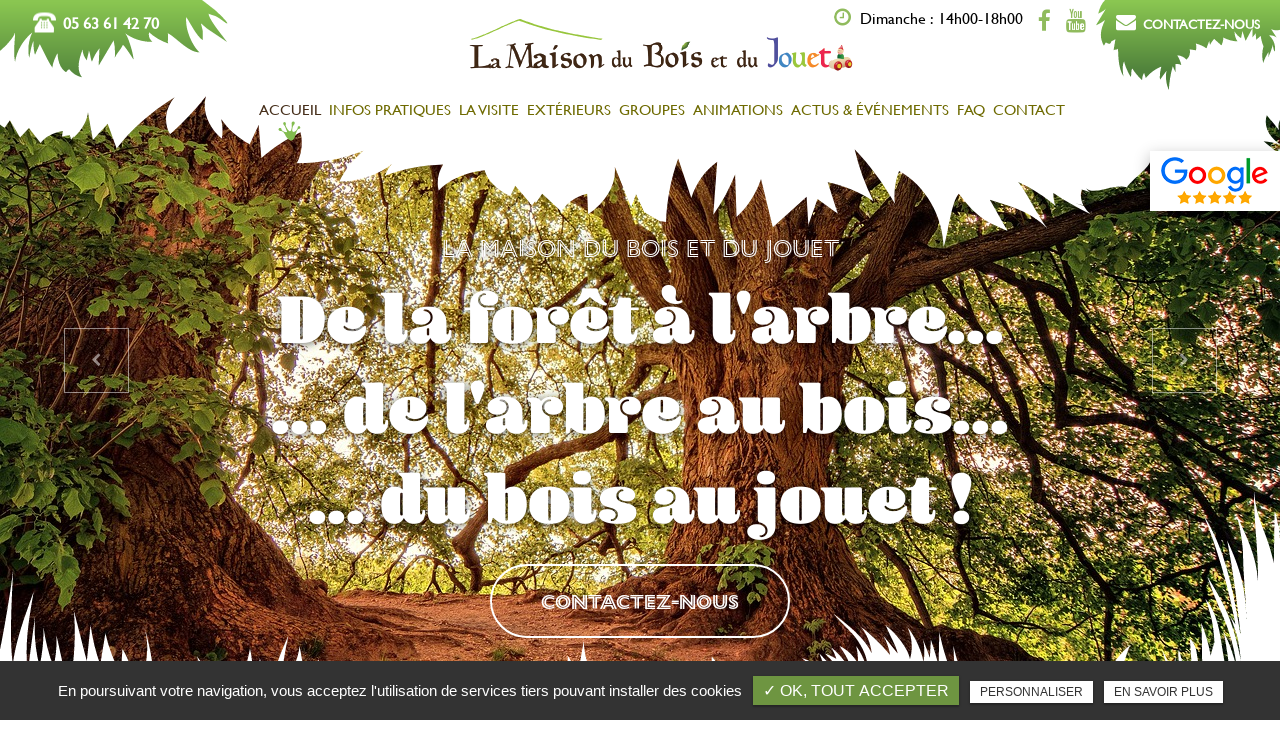

--- FILE ---
content_type: text/html; charset=UTF-8
request_url: https://www.maisonboisjouet.fr/
body_size: 10218
content:
<!DOCTYPE html>
<html lang="fr" class="no-js">
<head>
<meta charset="utf-8">
<meta name="language" content="fr-FR" />
<link rel="canonical" href="https://www.maisonboisjouet.fr" />
	
<title>La Maison du bois et du jouet à Mazamet : visites et découvertes pour petits et grands</title>		
<meta name="keywords" content="Maison du bois et du jouet" />
<meta name="description" content="Situé à Mazamet en plein cœur de la Montagne Noire, la Maison du bois et du jouet organise des activités ludiques autour de la forêt, du bois. Sorties scolaires, séminaires d'entreprises et anniversaires privatisés au programme">
<meta name="author" content="La Maison du Bois et du Jouet">
<meta name="robots" content="INDEX , FOLLOW"> 
<base href="https://www.maisonboisjouet.fr" />
<meta name="viewport" content="width=device-width, minimal-ui">
<meta name="twitter:site" content="La Maison du Bois et du Jouet">
<meta name="twitter:title" content="La Maison du bois et du jouet à Mazamet : visites et découvertes pour petits et grands">
<meta name="twitter:description" content="Situé à Mazamet en plein cœur de la Montagne Noire, la Maison du bois et du jouet organise des activités ludiques autour de la forêt, du bois. Sorties scolaires, séminaires d'entreprises et anniversaires privatisés au programme">
<meta name="twitter:url" content="https://www.maisonboisjouet.fr/" />
<meta name="twitter:domain" content="https://www.maisonboisjouet.fr/" />
<meta name="twitter:image:src" content="https://www.maisonboisjouet.fr/upload-settings/medium800/service-1.jpg"> 
 
<meta property="og:title" content="La Maison du bois et du jouet à Mazamet : visites et découvertes pour petits et grands" />
<meta property="og:url" content="https://www.maisonboisjouet.fr/" />
<meta property="og:description" content="Situé à Mazamet en plein cœur de la Montagne Noire, la Maison du bois et du jouet organise des activités ludiques autour de la forêt, du bois. Sorties scolaires, séminaires d'entreprises et anniversaires privatisés au programme" />
<meta property="og:site_name" content="La Maison du Bois et du Jouet" />
<meta property="og:type" content="article" /> 
<meta property="og:image" content="https://www.maisonboisjouet.fr/upload-settings/medium800/service-1.jpg" /> 
 
<link rel="shortcut icon" href="favicon.ico">
<script type="application/ld+json">{"@context":"https://schema.org","@type":"WebSite","name":"La Maison du Bois et du Jouet","url":"https://www.maisonboisjouet.fr/"}</script>
<link rel="stylesheet" type="text/css" href="https://www.maisonboisjouet.fr/plugins/flexslider/flexslider.css" media="screen" >
	<link rel="stylesheet" type="text/css" href="https://www.maisonboisjouet.fr/plugins/jquery-ui/sunny/jquery-ui.min.css" media="screen" >
	<link rel="stylesheet" type="text/css" href="https://www.maisonboisjouet.fr/plugins/owl.carousel.2.1.0/assets/owl.carousel.css" media="screen" >
	<link rel="stylesheet" type="text/css" href="https://www.maisonboisjouet.fr/plugins/social-likes/social-likes_flat.css" media="screen" >
	<link rel="stylesheet" type="text/css" href="https://www.maisonboisjouet.fr/plugins/jquery-file-upload/css/jquery.fileupload-ui.css" media="screen" >
	<link rel="stylesheet" type="text/css" href="https://www.maisonboisjouet.fr/plugins/fancybox-master/dist/jquery.fancybox.min.css" media="screen" >
	<link rel="stylesheet" type="text/css" href="https://www.maisonboisjouet.fr/plugins/leaflet/leaflet.css" media="screen" >
	<link rel="stylesheet" type="text/css" href="https://www.maisonboisjouet.fr/public/css/default.css" media="screen">
	<link rel="stylesheet" type="text/css" href="https://www.maisonboisjouet.fr/public/css/style.css" media="screen">
	
<script src="https://www.maisonboisjouet.fr/js/jquery.min.js"></script>

<script src="https://www.maisonboisjouet.fr/plugins/tarteaucitron/tarteaucitron.js" ></script>
<script>
var tarteaucitronForceLanguage = 'fr';
tarteaucitron.init({
    "privacyUrl": "cookies/", /* Privacy policy url */
    "hashtag": "#tarteaucitron", /* Open the panel with this hashtag */
    "cookieName": "tartaucitron", /* Cookie name */
    
    "orientation": "bottom", /* Banner position (top - bottom) */
	
				"showAlertSmall": false, /* Show the small banner on bottom right */
			"cookieslist": false, /* Show the cookie list */
		    "adblocker": false, /* Show a Warning if an adblocker is detected */
    "AcceptAllCta" : true, /* Show the accept all button when highPrivacy on */
    "highPrivacy": false, /* Disable auto consent */
    "handleBrowserDNTRequest": false, /* If Do Not Track == 1, accept all */

    "removeCredit": false, /* Remove credit link */
    "moreInfoLink": false, /* Show more info link */
	"privacyUrlLabel": "En savoir plus",
	"privacyOKLabel": "OK, tout accepter",
	"privacyPersonalizeLabel": "Personnaliser",
	
	"texte": "En poursuivant votre navigation, vous acceptez l'utilisation de services tiers pouvant installer des cookies",
	"font_color": "#6e9541",
	"fond_color": "#333333",
	"lien_color": "#333333"
	
    //"cookieDomain": ".my-multisite-domaine.fr" /* Shared cookie for subdomain website */
});
</script>


<script>
				(tarteaucitron.job = tarteaucitron.job || []).push('iframe');
			</script> 
<script>
		(tarteaucitron.job = tarteaucitron.job || []).push('youtube');
</script> 
<script>
      tarteaucitron.user.gtagUa =  'G-R26HT6H3N0';
      tarteaucitron.user.gtagMore = function () { /* add here your optionnal gtag() */ };
      (tarteaucitron.job = tarteaucitron.job || []).push('gtag');
</script> 
<script>
		(tarteaucitron.job = tarteaucitron.job || []).push('facebook');
</script> 
<script>
		(tarteaucitron.job = tarteaucitron.job || []).push('facebooklikebox');
</script> 
<script>
		(tarteaucitron.job = tarteaucitron.job || []).push('linkedin');
</script> 
<script>
		(tarteaucitron.job = tarteaucitron.job || []).push('twitter');
</script> 
<script>
		(tarteaucitron.job = tarteaucitron.job || []).push('twitterembed');
</script> 
<script>
		 (tarteaucitron.job = tarteaucitron.job || []).push('twittertimeline');
</script> 
<script type="application/ld+json">
{
	"@context": "http://schema.org",
	"@type": "Organization",
	"name": "La Maison du Bois et du Jouet",
	"description": "Site culturel situé à Mazamet, au cœur de La Montagne Noire pour une sortie en famille, sortie scolaire ou activités de groupe privées ou pour les entreprises. Organisation de Team Building avec des jeux géants.",
	"image": "https://www.maisonboisjouet.fr/maisonduboisjouet/img/deux-bebe.png",
	"logo": "https://www.maisonboisjouet.fr/maisonduboisjouet/img/logo.png",
	"url": "https://www.maisonboisjouet.fr/",
	"telephone": "0563614270",
	"sameAs": ["https://www.facebook.com/MaisonBoisJouet/","https://www.youtube.com/channel/UCMUQrqv5IDEYDYogtaF4s5A","https://www.societe.com/societe/jouet-haut-bois-391262938.html"],
	"address": {
		"@type": "PostalAddress",
		"streetAddress": "Moulin de l’Oule",
		"addressLocality": "Mazamet",
		"postalCode": "81200",
		"addressCountry": "France"
	}
}
</script>
 
</head>
<body id="index">
<div id="container" class="clearfix">
<input name="menu-handler" id="menu-handler" type="checkbox">
<header>
  




<div class="header-bottom " >

	<div class="cnt_header d-flex">
		            <div class="header-left header-telephone">
              <a class="tel  tel-header-1" href="tel:+33563614270" title="05 63 61 42 70"  rel="nofollow">05 63 61 42 70</a>            </div>
                   <div class="header_center">
          	<div class="bloc_top_header d-flex align-items-center justify-content-end">
				  							                  
				<div class="info-header-top"> <button class="btn-back-pulse" onclick="window.location.href = '/contact-activite-plein-air';" title="Horaire"><span class="horaire_header d-sm-inline-block">														<i class="fa fa-clock-o "></i>
														Dimanche : 14h00-18h00</span></button></div>			
			                                <div class="social_header"><ul class="sx-social-icons d-flex"> <li><a target="_blank" href="https://www.facebook.com/MaisonBoisJouet/" class="facebook" title="Facebook" rel="nofollow"><i class="fa fa-facebook"></i></a></li> <li><a target="_blank" href="https://www.youtube.com/channel/UCMUQrqv5IDEYDYogtaF4s5A" class="youtube" title="Youtube" rel="nofollow"><i class="fa fa-youtube"></i></a></li></ul></div>
                                              </div>
              <div class="item-header item-header2 d-flex  justify-content-md-between align-items-md-center flex-column position-relative ">
        <div class="logo">
          <a href="https://www.maisonboisjouet.fr" class="logo_h" title="La Maison du Bois et du Jouet"><img src="public/img/logo.png" alt="La Maison du Bois et du Jouet" /></a>        </div>

          
          
                    
            <div class="infos-header-responsive  d-flex align-items-center d-md-none">
              
             

            </div>

          <label for="menu-handler"><span></span><span></span><span></span></label>
          <nav class="primary-nav"><ul><li><a class="active" title="Accueil" href="/">Accueil</a></li><li><a title="Infos pratiques" href="/qui-sommes-nous">Infos pratiques</a></li><li><a title="La Visite" href="/la-visite">La Visite</a></li><li><a title="Extérieurs" href="/les-exterieurs">Extérieurs</a></li><li><a title="Groupes" href="/accueil-de-groupes">Groupes</a></li><li><a title="Animations" href="/les-animations">Animations</a></li><li><a title="Actus & Événements" href="/les-evenements">Actus & Événements</a></li><li><a title="Faq" href="/questions-reponses">Faq</a></li><li><a title="Contact" href="/contact-activite-plein-air">Contact</a></li></ul></nav>
          <div class="header-right">
            <div class="header-left d-flex flex-wrap justify-content-end align-items-center">
              <div class="infos-header d-flex align-items-center">
            
              


              

              
              
            </div>
          </div>
          </div>
      </div>
          </div>
          <button class="lien-header" onclick="window.location.href = '/contact-activite-plein-air';" title="Contactez-nous"><i class="fa fa-envelope"></i>Contactez-nous</button>              
              
    </div>

  </div>
</header>
<main >
          
		  <section id="carouselH_1" class="carousel slide carousel-fade" data-ride="carousel">				  
			<!-- Wrapper for slides -->
			<div class="carousel-inner"> <div class="carousel-item active"><img alt="La Maison du Bois et du Jouet" title="La Maison du Bois et du Jouet" data-srcset="https://www.maisonboisjouet.fr/upload-slider_home/medium1920/forest-3369950-1280_1.jpg 800w, https://www.maisonboisjouet.fr/upload-slider_home/medium1920/forest-3369950-1280_1.jpg 1200w, https://www.maisonboisjouet.fr/upload-slider_home/medium1920/forest-3369950-1280_1.jpg 1920w" src="https://www.maisonboisjouet.fr/upload-slider_home/medium360/forest-3369950-1280_1.jpg" class="lazyload" /> <div class="carousel-caption"><div class="container-fluid wrapper4"><div class="caption_home"><div class="titre_slider">La Maison du Bois et du Jouet</div><div class="tx-slider"><p> De la forêt à l'arbre...</p>
<p>... de l'arbre au bois...</p>
<p>... du bois au jouet !</p></div><button class="btn-back-pulse" onclick="window.location.href = '/contact-activite-plein-air';" title="Contactez-nous">Contactez-nous</button>		
								</div></div></div><!-- /.carousel-caption --></div><!-- /Slide1 --> <div class="carousel-item "><img alt="La Maison du Bois et du Jouet" title="La Maison du Bois et du Jouet" data-srcset="https://www.maisonboisjouet.fr/upload-slider_home/medium1920/chopped-wood-1846182-1280.jpg 800w, https://www.maisonboisjouet.fr/upload-slider_home/medium1920/chopped-wood-1846182-1280.jpg 1200w, https://www.maisonboisjouet.fr/upload-slider_home/medium1920/chopped-wood-1846182-1280.jpg 1920w" src="https://www.maisonboisjouet.fr/upload-slider_home/medium360/chopped-wood-1846182-1280.jpg" class="lazyload" /> <div class="carousel-caption"><div class="container-fluid wrapper4"><div class="caption_home"><div class="titre_slider">La Maison du Bois et du Jouet</div><div class="tx-slider"><p> De la forêt à l'arbre...</p>
<p>... de l'arbre au bois...</p>
<p>... du bois au jouet !</p></div><button class="btn-back-pulse" onclick="window.location.href = '/contact-activite-plein-air';" title="Contactez-nous">Contactez-nous</button>		
								</div></div></div><!-- /.carousel-caption --></div><!-- /Slide2 --> <div class="carousel-item "><img alt="La Maison du Bois et du Jouet" title="La Maison du Bois et du Jouet" data-srcset="https://www.maisonboisjouet.fr/upload-slider_home/medium1920/maison-du-bois-et-du-jouet--6-.jpg 800w, https://www.maisonboisjouet.fr/upload-slider_home/medium1920/maison-du-bois-et-du-jouet--6-.jpg 1200w, https://www.maisonboisjouet.fr/upload-slider_home/medium1920/maison-du-bois-et-du-jouet--6-.jpg 1920w" src="https://www.maisonboisjouet.fr/upload-slider_home/medium360/maison-du-bois-et-du-jouet--6-.jpg" class="lazyload" /> <div class="carousel-caption"><div class="container-fluid wrapper4"><div class="caption_home"><div class="titre_slider">La Maison du Bois et du Jouet</div><div class="tx-slider"><p> De la forêt à l'arbre...</p>
<p>... de l'arbre au bois...</p>
<p>... du bois au jouet !</p></div><button class="btn-back-pulse" onclick="window.location.href = '/contact-activite-plein-air';" title="Contactez-nous">Contactez-nous</button>		
								</div></div></div><!-- /.carousel-caption --></div><!-- /Slide3 --> <div class="carousel-item "><img alt="La Maison du Bois et du Jouet" title="La Maison du Bois et du Jouet" data-srcset="https://www.maisonboisjouet.fr/upload-slider_home/medium1920/maison-du-bois-et-du-jouet--8-.jpg 800w, https://www.maisonboisjouet.fr/upload-slider_home/medium1920/maison-du-bois-et-du-jouet--8-.jpg 1200w, https://www.maisonboisjouet.fr/upload-slider_home/medium1920/maison-du-bois-et-du-jouet--8-.jpg 1920w" src="https://www.maisonboisjouet.fr/upload-slider_home/medium360/maison-du-bois-et-du-jouet--8-.jpg" class="lazyload" /> <div class="carousel-caption"><div class="container-fluid wrapper4"><div class="caption_home"><div class="titre_slider">La Maison du Bois et du Jouet</div><div class="tx-slider"><p> De la forêt à l'arbre...</p>
<p>... de l'arbre au bois...</p>
<p>... du bois au jouet !</p></div><button class="btn-back-pulse" onclick="window.location.href = '/contact-activite-plein-air';" title="Contactez-nous">Contactez-nous</button>		
								</div></div></div><!-- /.carousel-caption --></div><!-- /Slide4 -->
			</div><!-- /Wrapper for slides .carousel-inner -->
			<a class="carousel-control-prev" href="javascript:void(0)" data-target="#carouselH_1" role="button" data-slide="prev"><i class="fa fa-chevron-left"></i></a>
			<a class="carousel-control-next" href="javascript:void(0)" data-target="#carouselH_1" role="button" data-slide="next"><i class="fa fa-chevron-right"></i></a>
			 </section><!-- /#SxCarousel -->      
<script type="text/javascript">sessionStorage.clear();</script>


<section class="sec-content-home text-center">
        <div class="great-title"></div>
    <div class="container-fluid wrapper4">
        <div class="row align-items-center">
            <div class="col_home">
               
                <div class="titre_site">La Maison du Bois et du Jouet</div>
                <div class="sub-title wow fadeInLeft">Découvrez notre musée et nos activités natures et créatives pour enfants et adultes proche de la forêt à côté de Mazamet</div>
                <h3 class="wow fadeInUp" data-wow-delay="0.3s">La Maison du Bois et du Jouet vous accueille sur un site culturel en plein cœur de la nature et propose à ses visiteurs une sortie ludique et éducative au cœur de la Montagne Noire</h3>                                <div class="texte-content wow fadeInUp" data-wow-delay="0.4s"><h2 class="h2" style="text-align: center;">Le temps d'une journ&eacute;e ou d'un weekend, venez profiter de ce <strong>site&nbsp;culturel en plein c&oelig;ur&nbsp;de la nature</strong>&nbsp;en famille, entre amis ou en&nbsp;groupes, quel que soit votre &acirc;ge.</h2>
<p style="text-align: center;"><span style="background-color: #99cc00;"><strong>Pour une exp&eacute;rience optimale, nous vous conseillons de pr&eacute;voir au moins deux heures sur place :)</strong></span></p>
<p style="text-align: center;"><span style="background-color: #ffff99;"><strong>Il fait mauvais temps ? Venez jouer dedans ! </strong></span></p>
<p style="text-align: center;"><span style="background-color: #ffff99;"><strong>Il fait trop chaud pour se promener ? Venez chez nous, c'est climatis&eacute; !&nbsp;</strong></span></p>
<p style="text-align: center;">A 500m de la <strong>nouvelle</strong> <strong>passerelle himalayenne de Mazamet</strong>, vivez&nbsp;des <a href="visites-culturelles">visites culturelles</a> et <strong>insolites </strong>en suivant le chemin de la for&ecirc;t &agrave; l'arbre, de l&rsquo;arbre au bois et du bois au jouet, avec les lutins de la Montagne Noire ! Cerise sur le g&acirc;teau, nous avons pens&eacute; aux globes trotteurs avec l'am&eacute;nagement d'un parking camping car et <strong>espace voiture gratuit</strong>.</p>
<p style="text-align: center;">Toute l'&eacute;quipe de la Maison du Bois et du Jouet vous attend pour profiter des <a href="activites-familiales">activit&eacute;s familiales</a> ou <a href="activites-enfants">activit&eacute;s pour les enfants</a>,&nbsp;<strong>sorties scolaires</strong>, &eacute;v&eacute;nements avec les <strong>maisons de retraite</strong>&nbsp;ou&nbsp;anniversaires priv&eacute;s.</p>
<p style="text-align: center;">Nous mettons &agrave; votre disposition un <a href="contact-activite-plein-air">formulaire de contact</a>&nbsp;pour toute demande de r&eacute;servation ou questions particuli&egrave;res sur notre <strong>site culturel</strong>.</p>
<p style="text-align: justify;"></p>
<p><img class="lazy" src="../sx-content/uploads/filemanager/source/mbj_printemps.jpg" alt="Maison du Bois et du Jouet" width="600" style="display: block; margin-left: auto; margin-right: auto;" /></p>
<p><iframe src="https://www.youtube.com/embed/hfXy3wp-l54" width="600" height="450" allowfullscreen="allowfullscreen" allow="accelerometer; autoplay; clipboard-write; encrypted-media; gyroscope; picture-in-picture; web-share"></iframe></p>
<p></p></div>
                                <div class="lien_home">
                                                            <button class="btn-home2 btn-back-pulse" onclick="window.location.href = '/qui-sommes-nous';" title="Informations pratiques">Informations pratiques</button>                                        
                                                            <button class="btn-back-pulse btn2" onclick="window.location.href = '/contact-activite-plein-air';" title="Contactez-nous">Contactez-nous</button>                                        
                </div>

                            </div>

            
            </div>
    </div>

        

</section>

<section class="sec-gallery espace-p-top espace-p-bottom"><div class="container-fluid wrapper4">
			<div id="grid" class="w-clearfix grid grid-not-margin lazyload" >
			<div class="grid-sizer"></div> 
						<div class="row"><div class="item item-not-spaced lazyload"><div data-ix="hover-portfolio-content" class="portfolio-overlay wow fadeInUp lazyload">
					<img
						alt="Affiche chemin"
						title="Affiche chemin"
						data-srcset="https://www.maisonboisjouet.fr/upload-cms/medium800/chemin2.jpg 767w,
									 https://www.maisonboisjouet.fr/upload-cms/medium640/chemin2.jpg 922w"
						data-src="https://www.maisonboisjouet.fr/upload-cms/medium360/chemin2.jpg"
						src="https://www.maisonboisjouet.fr/upload-cms/medium360/chemin2.jpg"
						class="lazyload" />
					 <a class="w-inline-block portfolio-content animsition-link" data-fancybox="get_galerie_isotope_wow" data-caption="Affiche chemin" title="Affiche chemin"  data-ix="hide-portfolio-content-on-load" href="https://www.maisonboisjouet.fr/upload-cms/chemin2.jpg">
					 
					 <div class="portfolio-cn-title" ><h4 class="portfolio-title" data-ix="scale-portfolio-title-on-load">Affiche chemin</h4> <div class="portfolio-sub-title" data-ix="scale-portfolio-title-on-load-2">Affiche Sortez des sentiers battus, visitez la Maison du Bois et du Jouet (crédit JHB)</div><span class="galerie_line"></span></div>	</a></div></div><div class="item item-not-spaced lazyload"><div data-ix="hover-portfolio-content" class="portfolio-overlay wow fadeInUp lazyload">
					<img
						alt="Affiche Jouez le jeu"
						title="Affiche Jouez le jeu"
						data-srcset="https://www.maisonboisjouet.fr/upload-cms/medium800/jouezlejeu.png 767w,
									 https://www.maisonboisjouet.fr/upload-cms/medium640/jouezlejeu.png 922w"
						data-src="https://www.maisonboisjouet.fr/upload-cms/medium360/jouezlejeu.png"
						src="https://www.maisonboisjouet.fr/upload-cms/medium360/jouezlejeu.png"
						class="lazyload" />
					 <a class="w-inline-block portfolio-content animsition-link" data-fancybox="get_galerie_isotope_wow" data-caption="Affiche Jouez le jeu" title="Affiche Jouez le jeu"  data-ix="hide-portfolio-content-on-load" href="https://www.maisonboisjouet.fr/upload-cms/jouezlejeu.png">
					 
					 <div class="portfolio-cn-title" ><h4 class="portfolio-title" data-ix="scale-portfolio-title-on-load">Affiche Jouez le jeu</h4> <div class="portfolio-sub-title" data-ix="scale-portfolio-title-on-load-2">Affiche Jouez le jeu, visitez la Maison du Bois et du Jouet (crédit JHB)</div><span class="galerie_line"></span></div>	</a></div></div><div class="item item-not-spaced lazyload"><div data-ix="hover-portfolio-content" class="portfolio-overlay wow fadeInUp lazyload">
					<img
						alt="Affiche Bonheur"
						title="Affiche Bonheur"
						data-srcset="https://www.maisonboisjouet.fr/upload-cms/medium800/bonheur.png 767w,
									 https://www.maisonboisjouet.fr/upload-cms/medium640/bonheur.png 922w"
						data-src="https://www.maisonboisjouet.fr/upload-cms/medium360/bonheur.png"
						src="https://www.maisonboisjouet.fr/upload-cms/medium360/bonheur.png"
						class="lazyload" />
					 <a class="w-inline-block portfolio-content animsition-link" data-fancybox="get_galerie_isotope_wow" data-caption="Affiche Bonheur" title="Affiche Bonheur"  data-ix="hide-portfolio-content-on-load" href="https://www.maisonboisjouet.fr/upload-cms/bonheur.png">
					 
					 <div class="portfolio-cn-title" ><h4 class="portfolio-title" data-ix="scale-portfolio-title-on-load">Affiche Bonheur</h4> <div class="portfolio-sub-title" data-ix="scale-portfolio-title-on-load-2">Affiche N'allez pas au petit bonheur la chance, visitez la Maison du Bois et du Jouet (crédit JHB)</div><span class="galerie_line"></span></div>	</a></div></div></div></div></div>
					</section>
					<section class="sec-bloc-visite espace-p-bottom ">
						
						
							<div class="container-fluid wrapper"><div class="ctn-bloc-visite"><div class="sub-title wow fadeInUp text-center">Votre visite</div><div class="texte-content texte_bloc"><ul>
<li class="wow fadeInDown animated" data-wow-delay="0.2s">
<p><img src="../sx-content/uploads/filemanager/source/ic1.png" alt="" width="50" height="50" /></p>
<p>Au milieu d'un d&eacute;cor de for&ecirc;t, de sculptures d'animaux et au hasard d'une rencontre avec les &ecirc;tres mythologiques comme la f&eacute;e, la sorci&egrave;re, le loup ou le dragon, on d&eacute;couvre la Montagne Noire, un milieu naturel original dont les saisons rythment la visite.</p>
</li>
<li class="wow fadeInDown animated" data-wow-delay="0.4s">
<p><img src="../sx-content/uploads/filemanager/source/ic2.png" alt="" width="50" height="50" /></p>
<p>Le bois, mati&egrave;re noble et chaleureuse est ensuite abord&eacute; de mani&egrave;re ludique et interactive. Il est le prolongement de la vie de l'arbre &agrave; travers ses transformations qui, de tous temps, ont permis &agrave; l'homme de s'abriter, chasser, manger, se d&eacute;placer, jouer&hellip;</p>
</li>
<li class="wow fadeInDown animated" data-wow-delay="0.6s">
<p><img src="../sx-content/uploads/filemanager/source/ic3.png" alt="" width="50" height="50" /></p>
<p>Plus loin, une exposition de 2000 jouets en bois, provenant de plusieurs r&eacute;gions de France, ainsi que de nombreux pays refl&egrave;tent leur niveau de socialisation et de technologie &agrave; travers le temps.</p>
</li>
<li class="wow fadeInDown animated" data-wow-delay="0.8s">
<p><img src="../sx-content/uploads/filemanager/source/ic4.png" alt="" width="50" height="50" /></p>
<p>En fin de visite, on arrive dans la salle de jeux o&ugrave; petits et grands peuvent pratiquer des jeux traditionnels, jeux forains d'autrefois ou jeux de village. Billards de tous types, dames chinoises, awal&eacute;, solitaire, royal d'Ur ou encore jeux de quilles, palets, jeux de massacre ou passe-boules et bien d'autres jeux vous attendent !</p>
</li>
</ul></div><div class="text-center"><button class="bouton-bloc btn-back-pulse" onclick="window.location.href = '/contact-activite-plein-air';" title="Contactez-nous">Contactez-nous</button></div></div>
								</div></section>

        <section class="all-services  pos_center  lazyload" >
    <div class="container-fluid wrapper">
            </div>
    
        <section class="list_blocs pos1">
                        <section class="cnt_blocs">
                <!-- <div class="titre_site"></div> -->
                
                <div class="container-fluid wrapper">
                    
                    <div class="content-service-head">
                    <div class="titre_site">La Maison du Bois et du Jouet</div>
                     <h1 class="wow fadeInUp mb-3">Des activités en groupe et en pleine nature, visitez la Maison du Bois et du Jouet près de Mazamet                    </h1>                                                            </div>
                    
                </div>
               
            </section>
                        <section class="blocs">
                                <div class="container-fluid wrapper">
                    <section class="results affichage1"><a class="article wow fadeInDown" data-wow-delay="0.3s" href="/la-visite" title="La visite"  >									
							<span class="article-image lazyload" data-bgset="https://www.maisonboisjouet.fr/upload-bloc_service/medium1920/service-1.jpg [(max-width: 609px)] | https://www.maisonboisjouet.fr/upload-bloc_service/medium1920/service-1.jpg [(max-width: 1200px)] | https://www.maisonboisjouet.fr/upload-bloc_service/medium1920/service-1.jpg [(min-width: 1201px)]"><img alt="La visite" title="La visite" src="https://www.maisonboisjouet.fr/upload-bloc_service/medium360/service-1.jpg" /></span>		
					                    <span class="article-cnt">
                        <span class="article-titre">La visite</span>
						            
						                    </span>
				</a><a class="article wow fadeInDown" data-wow-delay="0.5s" href="/les-exterieurs" title="Les extérieurs"  >									
							<span class="article-image lazyload" data-bgset="https://www.maisonboisjouet.fr/upload-bloc_service/medium1920/service-2.jpg [(max-width: 609px)] | https://www.maisonboisjouet.fr/upload-bloc_service/medium1920/service-2.jpg [(max-width: 1200px)] | https://www.maisonboisjouet.fr/upload-bloc_service/medium1920/service-2.jpg [(min-width: 1201px)]"><img alt="Les extérieurs" title="Les extérieurs" src="https://www.maisonboisjouet.fr/upload-bloc_service/medium360/service-2.jpg" /></span>		
					                    <span class="article-cnt">
                        <span class="article-titre">Les extérieurs</span>
						            
						                    </span>
				</a><a class="article wow fadeInDown" data-wow-delay="0.7s" href="/les-animations" title="Nos animations"  >									
							<span class="article-image lazyload" data-bgset="https://www.maisonboisjouet.fr/upload-bloc_service/medium1920/service-3.jpg [(max-width: 609px)] | https://www.maisonboisjouet.fr/upload-bloc_service/medium1920/service-3.jpg [(max-width: 1200px)] | https://www.maisonboisjouet.fr/upload-bloc_service/medium1920/service-3.jpg [(min-width: 1201px)]"><img alt="Nos animations" title="Nos animations" src="https://www.maisonboisjouet.fr/upload-bloc_service/medium360/service-3.jpg" /></span>		
					                    <span class="article-cnt">
                        <span class="article-titre">Nos animations</span>
						            
						                    </span>
				</a></section>                </div>
                            </section>
        </section>
        
</section>



			<section class="sec-art espace-p-top lazyload" >
								<section class="list_blocs pos1">
				<section class="cnt_blocs">
					<div class="container-fluid wrapper">					<div class="content_texte_art">
                        <div class="titre_site">La Maison du Bois et du Jouet</div>
                        <div class="sub-title wow fadeInUp">Actus & Événements</div>                                                

						</div>
						 </div>                    </section>

					
					<section class="blocs">
											<section class="results affichage1 type_affiche2">																                            <a class="article wow fadeInUp" data-wow-delay="0.3s" href="/la-visite/noel-2025" title="Noël 2025">
																	<span class="art-img"><span class="article-image lazyload" data-bgset="https://www.maisonboisjouet.fr/sx-content/uploads/articles/medium1920/img-2025-11-24-16-31-42-660.jpg [(max-width: 799px)] | https://www.maisonboisjouet.fr/sx-content/uploads/articles/medium1920/img-2025-11-24-16-31-42-660.jpg [(max-width: 1200px)] | https://www.maisonboisjouet.fr/sx-content/uploads/articles/medium1920/img-2025-11-24-16-31-42-660.jpg [(min-width: 1201px)]">		
										<img alt="Noël 2025" title="Noël 2025" src="https://www.maisonboisjouet.fr/sx-content/uploads/articles/medium360/img-2025-11-24-16-31-42-660.jpg" />
									</span></span>	
																
                                <span class="article-cnt">
                                    <span class="article-titre">
                                        Noël 2025					  
                                    </span>        
                                    
                                    																			<span class="article-bts">
                                        	<span class="article-plus btn-back-pulse">Découvrir</span>
                                    	</span>
                                    </span>
                                   
 
                            </a>
                                    
												                            <a class="article wow fadeInUp" data-wow-delay="0.5s" href="/les-exterieurs/sentier-artistique-et-patrimonial" title="Sentier artistique et patrimonial">
																	<span class="art-img"><span class="article-image lazyload" data-bgset="https://www.maisonboisjouet.fr/sx-content/uploads/articles/medium1920/logo-budget-participatif---institutionnel-mondpt--2--page-0001.jpg [(max-width: 799px)] | https://www.maisonboisjouet.fr/sx-content/uploads/articles/medium1920/logo-budget-participatif---institutionnel-mondpt--2--page-0001.jpg [(max-width: 1200px)] | https://www.maisonboisjouet.fr/sx-content/uploads/articles/medium1920/logo-budget-participatif---institutionnel-mondpt--2--page-0001.jpg [(min-width: 1201px)]">		
										<img alt="Sentier artistique et patrimonial" title="Sentier artistique et patrimonial" src="https://www.maisonboisjouet.fr/sx-content/uploads/articles/medium360/logo-budget-participatif---institutionnel-mondpt--2--page-0001.jpg" />
									</span></span>	
																
                                <span class="article-cnt">
                                    <span class="article-titre">
                                        Sentier artistique et patrimonial					  
                                    </span>        
                                    
                                    																			<span class="article-bts">
                                        	<span class="article-plus btn-back-pulse">Découvrir</span>
                                    	</span>
                                    </span>
                                   
 
                            </a>
                                    
												                            <a class="article wow fadeInUp" data-wow-delay="0.7s" href="/qui-sommes-nous/on-parle-de-nous" title="On parle de nous">
																	<span class="art-img"><span class="article-image lazyload" data-bgset="https://www.maisonboisjouet.fr/sx-content/uploads/articles/medium1920/mic-1132528-1920.jpg [(max-width: 799px)] | https://www.maisonboisjouet.fr/sx-content/uploads/articles/medium1920/mic-1132528-1920.jpg [(max-width: 1200px)] | https://www.maisonboisjouet.fr/sx-content/uploads/articles/medium1920/mic-1132528-1920.jpg [(min-width: 1201px)]">		
										<img alt="On parle de nous" title="On parle de nous" src="https://www.maisonboisjouet.fr/sx-content/uploads/articles/medium360/mic-1132528-1920.jpg" />
									</span></span>	
																
                                <span class="article-cnt">
                                    <span class="article-titre">
                                        On parle de nous					  
                                    </span>        
                                    
                                    																			<span class="article-bts">
                                        	<span class="article-plus btn-back-pulse">Découvrir</span>
                                    	</span>
                                    </span>
                                   
 
                            </a>
                                    
												                            <a class="article wow fadeInUp" data-wow-delay="0.9s" href="/qui-sommes-nous/les-horaires" title="Horaires">
																	<span class="art-img"><span class="article-image lazyload" data-bgset="https://www.maisonboisjouet.fr/sx-content/uploads/articles/medium1920/clock-1130414-1920-1-1.jpg [(max-width: 799px)] | https://www.maisonboisjouet.fr/sx-content/uploads/articles/medium1920/clock-1130414-1920-1-1.jpg [(max-width: 1200px)] | https://www.maisonboisjouet.fr/sx-content/uploads/articles/medium1920/clock-1130414-1920-1-1.jpg [(min-width: 1201px)]">		
										<img alt="Horaires" title="Horaires" src="https://www.maisonboisjouet.fr/sx-content/uploads/articles/medium360/clock-1130414-1920-1-1.jpg" />
									</span></span>	
																
                                <span class="article-cnt">
                                    <span class="article-titre">
                                        Horaires					  
                                    </span>        
                                    
                                    																			<span class="article-bts">
                                        	<span class="article-plus btn-back-pulse">Découvrir</span>
                                    	</span>
                                    </span>
                                   
 
                            </a>
                                    
						</section>
					</section></section><div class="lien text-center"><a href="/les-evenements" title ="En découvrir plus" class="btn-back-pulse" >En découvrir plus</a></div></section>  



<section class="all-works lazyload" >
                <div class="container-fluid wrapper">
                        <section class="list_blocs pos1">

                <section class="cnt_blocs">
                    <div class="titre_site">La Maison du Bois et du Jouet</div>
                    <div class="sub-title wow fadeInUp">Les informations pratiques</div>
                                    </section>
                <section class="blocs">
                                        <section class="results affichage1"><div class="article wow fadeInLeft" data-wow-delay="1s"><span class="article-cnt">
							<span class="article-titre animate-text">Passerelle Himalayenne à 500m</span>						</span></div><div class="article wow fadeInLeft" data-wow-delay="1.5s"><span class="article-cnt">
							<span class="article-titre animate-text">Espace voiture <span>gratuit</span></span>						</span></div><div class="article wow fadeInLeft" data-wow-delay="2s"><span class="article-cnt">
							<span class="article-titre animate-text">Temps de visite moyen : 2h</span>						</span></div></section>                                                        </section>
                
            </section>
        </div>
</section>


	    </main>
<footer >
      <div class="texte-top-footer text-center mb-3"><div class="footer_lien_top"><a href="https://www.tripadvisor.fr/Attraction_Review-g196626-d7919000-Reviews-La_Maison_du_Bois_et_du_Jouet-Mazamet_Tarn_Occitanie.html" title="Tripadvisor" target="_blank"><img alt="Tripadvisor" src="../sx-content/uploads/filemanager/source/logo-tripadvisor.jpg" class="lazy" width="80" /></a></div></div>
      <div class="liste-activite-secondaire wow fadeInUp" data-wow-delay="0.5s">
		<div class="container-fluid wrapper">
        <div class="show-activite"><span class="titre-trig">Notre savoir-faire<span class="fleche-show"></span></span></div>
        <div class="items-activite-secondaire">
        	<!-- liste des secteur de l'activite principal courante -->
        
        			                    <div class="item-activite_secondaire">
                    <div class="titre_activite_secondaire">activités pour les petits<a href="activites-petits"></a></div>
					
                    <div class="liste_activite_secondaire">
												<div class="titre_activite"><a href="/activites-enfants/activites-petits-mazamet" title="activités pour les petits Mazamet">activités pour les petits Mazamet</a></div>	
								
														<div class="titre_activite"><a href="/activites-enfants/activites-petits-castres" title="activités pour les petits Castres">activités pour les petits Castres</a></div>	
								
														<div class="titre_activite"><a href="/activites-enfants/activites-petits-carcassonne" title="activités pour les petits Carcassonne">activités pour les petits Carcassonne</a></div>	
								
														<div class="titre_activite"><a href="/activites-enfants/activites-petits-albi" title="activités pour les petits Albi">activités pour les petits Albi</a></div>	
								
							                    </div>
                    </div>
					                    <div class="item-activite_secondaire">
                    <div class="titre_activite_secondaire">activités créatives<a href="activites-creatives"></a></div>
					
                    <div class="liste_activite_secondaire">
												<div class="titre_activite"><a href="/activites-enfants/activites-creatives-mazamet" title="activités créatives Mazamet">activités créatives Mazamet</a></div>	
								
														<div class="titre_activite"><a href="/activites-enfants/activites-creatives-castres" title="activités créatives Castres">activités créatives Castres</a></div>	
								
														<div class="titre_activite"><a href="/activites-enfants/activites-creatives-carcassonne" title="activités créatives Carcassonne">activités créatives Carcassonne</a></div>	
								
														<div class="titre_activite"><a href="/activites-enfants/activites-creatives-albi" title="activités créatives Albi">activités créatives Albi</a></div>	
								
							                    </div>
                    </div>
					                    <div class="item-activite_secondaire">
                    <div class="titre_activite_secondaire">activités nature<a href="activites-nature"></a></div>
					
                    <div class="liste_activite_secondaire">
												<div class="titre_activite"><a href="/activites-enfants/activites-nature-mazamet" title="activités nature Mazamet">activités nature Mazamet</a></div>	
								
														<div class="titre_activite"><a href="/activites-enfants/activites-nature-castres" title="activités nature Castres">activités nature Castres</a></div>	
								
														<div class="titre_activite"><a href="/activites-enfants/activites-nature-carcassonne" title="activités nature Carcassonne">activités nature Carcassonne</a></div>	
								
														<div class="titre_activite"><a href="/activites-enfants/activites-nature-albi" title="activités nature Albi">activités nature Albi</a></div>	
								
							                    </div>
                    </div>
					                    <div class="item-activite_secondaire">
                    <div class="titre_activite_secondaire">activités d'anniversaire<a href="activites-anniversaire"></a></div>
					
                    <div class="liste_activite_secondaire">
												<div class="titre_activite"><a href="/activites-enfants/activites-anniversaire-mazamet" title="activités d'anniversaire Mazamet">activités d'anniversaire Mazamet</a></div>	
								
														<div class="titre_activite"><a href="/activites-enfants/activites-anniversaire-castres" title="activités d'anniversaire Castres">activités d'anniversaire Castres</a></div>	
								
														<div class="titre_activite"><a href="/activites-enfants/activites-anniversaire-carcassonne" title="activités d'anniversaire Carcassonne">activités d'anniversaire Carcassonne</a></div>	
								
														<div class="titre_activite"><a href="/activites-enfants/activites-anniversaire-albi" title="activités d'anniversaire Albi">activités d'anniversaire Albi</a></div>	
								
							                    </div>
                    </div>
										
					
					
					<!-- liste des secteur de l'activite principal courante -->
        
        			                    <div class="item-activite_secondaire">
                    <div class="titre_activite_secondaire">visites insolites<a href="visites-insolites"></a></div>
					
                    <div class="liste_activite_secondaire">
												<div class="titre_activite"><a href="/visites-culturelles/visites-insolites-mazamet" title="visites insolites Mazamet">visites insolites Mazamet</a></div>	
								
														<div class="titre_activite"><a href="/visites-culturelles/visites-insolites-castres" title="visites insolites Castres">visites insolites Castres</a></div>	
								
														<div class="titre_activite"><a href="/visites-culturelles/visites-insolites-carcassonne" title="visites insolites Carcassonne">visites insolites Carcassonne</a></div>	
								
														<div class="titre_activite"><a href="/visites-culturelles/visites-insolites-albi" title="visites insolites Albi">visites insolites Albi</a></div>	
								
							                    </div>
                    </div>
										
					
					
					<!-- liste des secteur de l'activite principal courante -->
        
        			                    <div class="item-activite_secondaire">
                    <div class="titre_activite_secondaire">activités team building<a href="activites-team-building"></a></div>
					
                    <div class="liste_activite_secondaire">
												<div class="titre_activite"><a href="/activites-familiales/activites-team-building-mazamet" title="activités team building Mazamet">activités team building Mazamet</a></div>	
								
														<div class="titre_activite"><a href="/activites-familiales/activites-team-building-castres" title="activités team building Castres">activités team building Castres</a></div>	
								
														<div class="titre_activite"><a href="/activites-familiales/activites-team-building-carcassonne" title="activités team building Carcassonne">activités team building Carcassonne</a></div>	
								
														<div class="titre_activite"><a href="/activites-familiales/activites-team-building-albi" title="activités team building Albi">activités team building Albi</a></div>	
								
							                    </div>
                    </div>
					                    <div class="item-activite_secondaire">
                    <div class="titre_activite_secondaire">activités pour centre de loisirs<a href="activites-centre-loisir"></a></div>
					
                    <div class="liste_activite_secondaire">
												<div class="titre_activite"><a href="/activites-familiales/activites-centre-loisir-mazamet" title="activités pour centre de loisirs Mazamet">activités pour centre de loisirs Mazamet</a></div>	
								
														<div class="titre_activite"><a href="/activites-familiales/activites-centre-loisir-castres" title="activités pour centre de loisirs Castres">activités pour centre de loisirs Castres</a></div>	
								
														<div class="titre_activite"><a href="/activites-familiales/activites-centre-loisir-carcassonne" title="activités pour centre de loisirs Carcassonne">activités pour centre de loisirs Carcassonne</a></div>	
								
														<div class="titre_activite"><a href="/activites-familiales/activites-centre-loisir-albi" title="activités pour centre de loisirs Albi">activités pour centre de loisirs Albi</a></div>	
								
							                    </div>
                    </div>
					                    <div class="item-activite_secondaire">
                    <div class="titre_activite_secondaire">activités pour les groupes scolaires<a href="activites-groupes-scolaires"></a></div>
					
                    <div class="liste_activite_secondaire">
												<div class="titre_activite"><a href="/activites-familiales/activites-groupes-scolaires-mazamet" title="activités pour les groupes scolaires Mazamet">activités pour les groupes scolaires Mazamet</a></div>	
								
														<div class="titre_activite"><a href="/activites-familiales/activites-groupes-scolaires-castres" title="activités pour les groupes scolaires Castres">activités pour les groupes scolaires Castres</a></div>	
								
														<div class="titre_activite"><a href="/activites-familiales/activites-groupes-scolaires-carcassonne" title="activités pour les groupes scolaires Carcassonne">activités pour les groupes scolaires Carcassonne</a></div>	
								
														<div class="titre_activite"><a href="/activites-familiales/activites-groupes-scolaires-albi" title="activités pour les groupes scolaires Albi">activités pour les groupes scolaires Albi</a></div>	
								
							                    </div>
                    </div>
					                    <div class="item-activite_secondaire">
                    <div class="titre_activite_secondaire">activités pour retraités<a href="activites-pour-retraites"></a></div>
					
                    <div class="liste_activite_secondaire">
												<div class="titre_activite"><a href="/activites-familiales/activites-pour-retraites-mazamet" title="activités pour retraités Mazamet">activités pour retraités Mazamet</a></div>	
								
														<div class="titre_activite"><a href="/activites-familiales/activites-pour-retraites-castres" title="activités pour retraités Castres">activités pour retraités Castres</a></div>	
								
														<div class="titre_activite"><a href="/activites-familiales/activites-pour-retraites-carcassonne" title="activités pour retraités Carcassonne">activités pour retraités Carcassonne</a></div>	
								
														<div class="titre_activite"><a href="/activites-familiales/activites-pour-retraites-albi" title="activités pour retraités Albi">activités pour retraités Albi</a></div>	
								
							                    </div>
                    </div>
										
					
					
				    </div></div></div>
	    <!-- fi liste secteur de l'activite couorante -->

<!-- Image map footer  -->    
                   <!-- Fin Image map footer  --> 


       
    <section class="top-footer lazyload" data-bgset="https://www.maisonboisjouet.fr/sx-content/uploads/param_contact/medium1920/maison-bois-jouet-mazamet-1.jpg" >
    <div class="container-fluid wrapper4">
      <div class="footer_content">
            <div class="logo-footer logo text-center"><a href="https://www.maisonboisjouet.fr" class="logo_footer" title="La Maison du Bois et du Jouet"><img src="public/img/logo-footer.png" alt="La Maison du Bois et du Jouet" /></a></div> 
           
            <div class="items-top d-flex justify-content-between flex-column flex-xl-row text-center align-items-center">

                <div class="item-top item-coord-footer" itemscope>
                 <div class="items-top-coord item-1 d-flex justify-content-xl-between flex-column flex-xl-row text-center align-items-center"><div class="item-top">
						<div class="adresse-footer">
							<a href="https://www.google.com/maps/place/Maison+du+Bois+et+du+Jouet+-+Activit%C3%A9+nature+%C3%A0+Mazamet/@43.480119,2.379598,14z/data=!4m5!3m4!1s0x0:0xc4093ed7b2bbe1d!8m2!3d43.4770118!4d2.3822154?hl=fr" title="Plan d'accès" target="_blank" >1620 Route des Usines - Moulin de L'Oule,<br/> 81200  Mazamet</a>
						</div> 
				  	</div><div class="item-top">
						<div class="call-footer"><a href="tel:+33563614270" class="tel-footer-1" title="05 63 61 42 70"  rel="nofollow">05 63 61 42 70</a><br/></div>    
					</div><div class="item-top"><div class="info-footer"><div class="horaire-header"><a href="/contact-activite-plein-air" title="Dimanche : 14h00-18h00" >Dimanche : 14h00-18h00<br /></a></div></div></div></div>  
                </div>

                
        </div>
        

                                      <div class="item-avis">
                  <a class="google_w" target="_blank" title="Avis google" href="https://www.google.com/search?q=Maison+du+Bois+et+du+Jouet+-+Activit%C3%A9+nature+%C3%A0+Mazamet&stick=H4sIAAAAAAAA_-NgU1IxqDA0Skw1TDNJNDQ0NTIyNkmyMqhINjGwNE5NMU8ySkpKNUxZxGrhm5hZnJ-nkFKq4JSfWayQWgJieuWXAhm6Co7JJZllmSWHVyrkJZaUFqUqHF6g4JtYlZibWgIAD94AgWMAAAA&hl=fr&mat=Cc6YPcoXlfwqElYB8pgkaGaW1bGw4kFIDvHb4gsrH720Woz0yViRkrEFePIhY6jmtZ74fPMhzIfLpMryjLSxUlwDIslI6SfD0kzM7GbPdPjRLchrqWbkwOBE0emMF4BDRA&authuser=1#lrd=0x12ae1f4a1152234b:0xc4093ed7b2bbe1d,1,,,,">
                      <img  src="https://www.maisonboisjouet.fr/sx-content/uploads/param_contact/logo-google-avis--1-.png" alt="Avis google" class="lazy">
                  </a>
                  </div> 
                                      </div>     
        </div>
        <div class="footer_center d-flex justify-content-center align-items-end">
                              <div class="item_top"><div class="bloc_footer"><a href="https://www.google.com/maps/place/Activit%C3%A9+nature+-+Maison+du+Bois+et+du+Jouet/@43.4770118,2.3822154,15z/data=!4m5!3m4!1s0x0:0xc4093ed7b2bbe1d!8m2!3d43.4770118!4d2.3822154" target="_blank" class="car"> <img alt="Aire pour les camping cars" src="../sx-content/uploads/filemanager/source/icon-air-comping.svg" class="lazy" width="105" height="70" /><br />Parking&nbsp;pour les camping cars </a> <a href="https://www.google.com/maps/place/Activit%C3%A9+nature+-+Maison+du+Bois+et+du+Jouet/@43.4770118,2.3822154,15z/data=!4m5!3m4!1s0x0:0xc4093ed7b2bbe1d!8m2!3d43.4770118!4d2.3822154" target="_blank" class="visiteur"> <img alt="Parking visiteurs" src="../sx-content/uploads/filemanager/source/parking.svg" class="lazy" width="105" height="90" /><br /> Parking visiteurs </a></div></div>
                        <div class="social-footer"> <ul class="sx-social-icons d-flex"> <li><a target="_blank" href="https://www.facebook.com/MaisonBoisJouet/" class="facebook" title="Facebook" rel="nofollow"><i class="fa fa-facebook"></i><span>Facebook</span></a></li> <li><a target="_blank" href="https://www.youtube.com/channel/UCMUQrqv5IDEYDYogtaF4s5A" class="youtube" title="Youtube" rel="nofollow"><i class="fa fa-youtube"></i><span>Youtube</span></a></li></ul> </div>
        </div>
    
    <section class="sub-footer"> <div class="container-fluid wrapper">
            
            <div class="items-sub d-flex justify-content-center align-items-center flex-wrap flex-column flex-md-row">
            <div class="d-flex justify-content-center align-items-center flex-wrap">
                     <a class="titre_mention" href="mentions-legales" title="Mentions légales" rel="nofollow">Mentions légales</a>                    <a class="titre_mention" href="charte-d-utilisation-des-donnees-personnelles" title="Charte d’utilisation des données personnelles" rel="nofollow">Charte d’utilisation des données personnelles</a>                    		<ul id="footer_bottom" class="sx-menu-footer-bottom">			<li><a title="Plan du site" href="/plan-du-site"><span>Plan du site</span></a></li>		</ul>                    <a class="titre_cookies" href="javascript:void(0)" title="Gestion des cookies" rel="nofollow" onclick = "tarteaucitron.userInterface.openPanel();">Gestion des cookies</a>                    </div>

                                </div>    </div>
    
    
    </section>
    </section>
            </footer>
</div>
<script src="https://www.maisonboisjouet.fr/js/jquery.migrate.js" defer></script>
<script src="https://www.maisonboisjouet.fr/plugins/bootstrap/js/bootstrap.min.js" defer></script>
<script src="https://www.maisonboisjouet.fr/js/jquery.validate.js" defer></script>      
<script src="https://www.maisonboisjouet.fr/js/jquery.scrollto.js" defer></script>  
<script src="https://www.maisonboisjouet.fr/plugins/imagesloaded/jquery.imagesloaded.min.js" defer></script> 
<script src="https://www.maisonboisjouet.fr/plugins/jquery.lazy-master/jquery.lazy.min.js" defer></script> 
<script src="https://www.maisonboisjouet.fr/plugins/lazysizes-gh-pages/plugins/bgset/ls.bgset.min.js" defer></script> 
<script src="https://www.maisonboisjouet.fr/plugins/lazysizes-gh-pages/lazysizes.min.js" defer></script>
<script src="https://www.maisonboisjouet.fr/plugins/lazysizes-gh-pages/plugins/unveilhooks/ls.unveilhooks.min.js" defer></script> 
<script src="https://www.maisonboisjouet.fr/plugins/anime-text/anime.min.js" defer></script> 
<script src="https://www.maisonboisjouet.fr/plugins/jquery-ui/jquery-ui.min.js" defer></script>
	<script src="https://www.maisonboisjouet.fr/plugins/galleria/galleria-1.3.5.min.js" defer></script>
	<script src="https://www.maisonboisjouet.fr/plugins/flexslider/jquery.flexslider.js" defer></script>
	<script src="https://www.maisonboisjouet.fr/plugins/scripts/jquery.pajinate.js" defer></script>
	<script src="https://www.maisonboisjouet.fr/plugins/owl.carousel.2.1.0/owl.carousel.min.js" defer></script>
	<script src="https://www.maisonboisjouet.fr/plugins/social-likes/social-likes.min.js" defer></script>
	<script src="https://www.maisonboisjouet.fr/plugins/fancybox-master/dist/jquery.fancybox.min.js" defer></script>
	<script src="https://www.maisonboisjouet.fr/plugins/galerie-isotope-wow/js/isotope.pkgd.min.js" defer></script>
	<script src="https://www.maisonboisjouet.fr/plugins/galerie-isotope-wow/js/plugins.js" defer></script>
	<script src="https://www.maisonboisjouet.fr/plugins/wow-animate/js/jquery.animation.min.js" defer></script>
	<script src="https://www.maisonboisjouet.fr/plugins/wow-animate/js/wow.min.js" defer></script>
	<script src="https://www.maisonboisjouet.fr/plugins/leaflet/leaflet.js" defer></script>
	<script src="https://www.maisonboisjouet.fr/public/js/script.js" defer></script>
	
  
    


</body>
</html>

--- FILE ---
content_type: text/html; charset=UTF-8
request_url: https://www.maisonboisjouet.fr/sx-content/themes/public/session.php
body_size: 75
content:
<br />
<b>Notice</b>:  Undefined index: id_cat_session in <b>/var/www/vhosts/maisonboisjouet.fr/httpdocs/sx-content/themes/public/session.php</b> on line <b>12</b><br />
0<br />
<b>Notice</b>:  Undefined index: id_cat_session2 in <b>/var/www/vhosts/maisonboisjouet.fr/httpdocs/sx-content/themes/public/session.php</b> on line <b>26</b><br />
0<br />
<b>Notice</b>:  Undefined index: id_cat_session3 in <b>/var/www/vhosts/maisonboisjouet.fr/httpdocs/sx-content/themes/public/session.php</b> on line <b>40</b><br />
0<br />
<b>Notice</b>:  Undefined index: categorie_article in <b>/var/www/vhosts/maisonboisjouet.fr/httpdocs/sx-content/themes/public/session.php</b> on line <b>54</b><br />
0

--- FILE ---
content_type: text/css
request_url: https://www.maisonboisjouet.fr/public/css/default.css
body_size: 71210
content:
@charset "UTF-8";@import url(https://fonts.googleapis.com/css2?family=Abril+Fatface&family=Montserrat:wght@300;400;500;600;700&family=Zen+Tokyo+Zoo&display=swap);@import url(https://use.typekit.net/iyr5vja.css);:root{--blue:#007bff;--indigo:#6610f2;--purple:#6f42c1;--pink:#e83e8c;--red:#dc3545;--orange:#fd7e14;--yellow:#ffc107;--green:#28a745;--teal:#20c997;--cyan:#17a2b8;--white:#fff;--gray:#6c757d;--gray-dark:#343a40;--primary:#007bff;--secondary:#6c757d;--success:#28a745;--info:#17a2b8;--warning:#ffc107;--danger:#dc3545;--light:#f8f9fa;--dark:#343a40;--breakpoint-xs:0;--breakpoint-sm:576px;--breakpoint-md:768px;--breakpoint-lg:992px;--breakpoint-xl:1200px;--font-family-sans-serif:-apple-system,BlinkMacSystemFont,"Segoe UI",Roboto,"Helvetica Neue",Arial,"Noto Sans",sans-serif,"Apple Color Emoji","Segoe UI Emoji","Segoe UI Symbol","Noto Color Emoji";--font-family-monospace:SFMono-Regular,Menlo,Monaco,Consolas,"Liberation Mono","Courier New",monospace}.h1,.h2,.h3,.h4,.h5,.h6,h1,h2,h3,h4,h5,h6{margin-bottom:.5rem;font-weight:500;line-height:1.2}.h1,h1{font-size:2.5rem}.h2,h2{font-size:2rem}.h3,h3{font-size:1.75rem}.h4,h4{font-size:1.5rem}.h5,h5{font-size:1.25rem}.h6,h6{font-size:1rem}.lead{font-size:1.25rem;font-weight:300}.display-1{font-size:6rem;font-weight:300;line-height:1.2}.display-2{font-size:5.5rem;font-weight:300;line-height:1.2}.display-3{font-size:4.5rem;font-weight:300;line-height:1.2}.display-4{font-size:3.5rem;font-weight:300;line-height:1.2}hr{margin-top:1rem;margin-bottom:1rem;border:0;border-top:1px solid rgba(0,0,0,.1)}.small,small{font-size:80%;font-weight:400}.mark,mark{padding:.2em;background-color:#fcf8e3}.list-unstyled{padding-left:0;list-style:none}.list-inline{padding-left:0;list-style:none}.list-inline-item{display:inline-block}.list-inline-item:not(:last-child){margin-right:.5rem}.initialism{font-size:90%;text-transform:uppercase}.blockquote{margin-bottom:1rem;font-size:1.25rem}.blockquote-footer{display:block;font-size:80%;color:#6c757d}.blockquote-footer::before{content:"\2014\00A0"}.img-fluid{max-width:100%;height:auto}.img-thumbnail{padding:.25rem;background-color:#fff;border:1px solid #dee2e6;border-radius:.25rem;max-width:100%;height:auto}.figure{display:inline-block}.figure-img{margin-bottom:.5rem;line-height:1}.figure-caption{font-size:90%;color:#6c757d}code{font-size:87.5%;color:#e83e8c;word-break:break-word}a>code{color:inherit}kbd{padding:.2rem .4rem;font-size:87.5%;color:#fff;background-color:#212529;border-radius:.2rem}kbd kbd{padding:0;font-size:100%;font-weight:700}pre{display:block;font-size:87.5%;color:#212529}pre code{font-size:inherit;color:inherit;word-break:normal}.pre-scrollable{max-height:340px;overflow-y:scroll}.container{width:100%;padding-right:15px;padding-left:15px;margin-right:auto;margin-left:auto}@media (min-width:576px){.container{max-width:540px}}@media (min-width:768px){.container{max-width:720px}}@media (min-width:992px){.container{max-width:960px}}@media (min-width:1200px){.container{max-width:1140px}}.container-fluid{width:100%;padding-right:15px;padding-left:15px;margin-right:auto;margin-left:auto}.row{display:-webkit-box;display:-ms-flexbox;display:flex;-ms-flex-wrap:wrap;flex-wrap:wrap;margin-right:-15px;margin-left:-15px}.no-gutters{margin-right:0;margin-left:0}.no-gutters>.col,.no-gutters>[class*=col-]{padding-right:0;padding-left:0}.col,.col-1,.col-10,.col-11,.col-12,.col-2,.col-3,.col-4,.col-5,.col-6,.col-7,.col-8,.col-9,.col-auto,.col-lg,.col-lg-1,.col-lg-10,.col-lg-11,.col-lg-12,.col-lg-2,.col-lg-3,.col-lg-4,.col-lg-5,.col-lg-6,.col-lg-7,.col-lg-8,.col-lg-9,.col-lg-auto,.col-md,.col-md-1,.col-md-10,.col-md-11,.col-md-12,.col-md-2,.col-md-3,.col-md-4,.col-md-5,.col-md-6,.col-md-7,.col-md-8,.col-md-9,.col-md-auto,.col-sm,.col-sm-1,.col-sm-10,.col-sm-11,.col-sm-12,.col-sm-2,.col-sm-3,.col-sm-4,.col-sm-5,.col-sm-6,.col-sm-7,.col-sm-8,.col-sm-9,.col-sm-auto,.col-xl,.col-xl-1,.col-xl-10,.col-xl-11,.col-xl-12,.col-xl-2,.col-xl-3,.col-xl-4,.col-xl-5,.col-xl-6,.col-xl-7,.col-xl-8,.col-xl-9,.col-xl-auto{position:relative;width:100%;padding-right:15px;padding-left:15px}.col{-ms-flex-preferred-size:0;flex-basis:0;-webkit-box-flex:1;-ms-flex-positive:1;flex-grow:1;max-width:100%}.col-auto{-webkit-box-flex:0;-ms-flex:0 0 auto;flex:0 0 auto;width:auto;max-width:100%}.col-1{-webkit-box-flex:0;-ms-flex:0 0 8.33333%;flex:0 0 8.33333%;max-width:8.33333%}.col-2{-webkit-box-flex:0;-ms-flex:0 0 16.66667%;flex:0 0 16.66667%;max-width:16.66667%}.col-3{-webkit-box-flex:0;-ms-flex:0 0 25%;flex:0 0 25%;max-width:25%}.col-4{-webkit-box-flex:0;-ms-flex:0 0 33.33333%;flex:0 0 33.33333%;max-width:33.33333%}.col-5{-webkit-box-flex:0;-ms-flex:0 0 41.66667%;flex:0 0 41.66667%;max-width:41.66667%}.col-6{-webkit-box-flex:0;-ms-flex:0 0 50%;flex:0 0 50%;max-width:50%}.col-7{-webkit-box-flex:0;-ms-flex:0 0 58.33333%;flex:0 0 58.33333%;max-width:58.33333%}.col-8{-webkit-box-flex:0;-ms-flex:0 0 66.66667%;flex:0 0 66.66667%;max-width:66.66667%}.col-9{-webkit-box-flex:0;-ms-flex:0 0 75%;flex:0 0 75%;max-width:75%}.col-10{-webkit-box-flex:0;-ms-flex:0 0 83.33333%;flex:0 0 83.33333%;max-width:83.33333%}.col-11{-webkit-box-flex:0;-ms-flex:0 0 91.66667%;flex:0 0 91.66667%;max-width:91.66667%}.col-12{-webkit-box-flex:0;-ms-flex:0 0 100%;flex:0 0 100%;max-width:100%}.order-first{-webkit-box-ordinal-group:0;-ms-flex-order:-1;order:-1}.order-last{-webkit-box-ordinal-group:14;-ms-flex-order:13;order:13}.order-0{-webkit-box-ordinal-group:1;-ms-flex-order:0;order:0}.order-1{-webkit-box-ordinal-group:2;-ms-flex-order:1;order:1}.order-2{-webkit-box-ordinal-group:3;-ms-flex-order:2;order:2}.order-3{-webkit-box-ordinal-group:4;-ms-flex-order:3;order:3}.order-4{-webkit-box-ordinal-group:5;-ms-flex-order:4;order:4}.order-5{-webkit-box-ordinal-group:6;-ms-flex-order:5;order:5}.order-6{-webkit-box-ordinal-group:7;-ms-flex-order:6;order:6}.order-7{-webkit-box-ordinal-group:8;-ms-flex-order:7;order:7}.order-8{-webkit-box-ordinal-group:9;-ms-flex-order:8;order:8}.order-9{-webkit-box-ordinal-group:10;-ms-flex-order:9;order:9}.order-10{-webkit-box-ordinal-group:11;-ms-flex-order:10;order:10}.order-11{-webkit-box-ordinal-group:12;-ms-flex-order:11;order:11}.order-12{-webkit-box-ordinal-group:13;-ms-flex-order:12;order:12}.offset-1{margin-left:8.33333%}.offset-2{margin-left:16.66667%}.offset-3{margin-left:25%}.offset-4{margin-left:33.33333%}.offset-5{margin-left:41.66667%}.offset-6{margin-left:50%}.offset-7{margin-left:58.33333%}.offset-8{margin-left:66.66667%}.offset-9{margin-left:75%}.offset-10{margin-left:83.33333%}.offset-11{margin-left:91.66667%}@media (min-width:576px){.col-sm{-ms-flex-preferred-size:0;flex-basis:0;-webkit-box-flex:1;-ms-flex-positive:1;flex-grow:1;max-width:100%}.col-sm-auto{-webkit-box-flex:0;-ms-flex:0 0 auto;flex:0 0 auto;width:auto;max-width:100%}.col-sm-1{-webkit-box-flex:0;-ms-flex:0 0 8.33333%;flex:0 0 8.33333%;max-width:8.33333%}.col-sm-2{-webkit-box-flex:0;-ms-flex:0 0 16.66667%;flex:0 0 16.66667%;max-width:16.66667%}.col-sm-3{-webkit-box-flex:0;-ms-flex:0 0 25%;flex:0 0 25%;max-width:25%}.col-sm-4{-webkit-box-flex:0;-ms-flex:0 0 33.33333%;flex:0 0 33.33333%;max-width:33.33333%}.col-sm-5{-webkit-box-flex:0;-ms-flex:0 0 41.66667%;flex:0 0 41.66667%;max-width:41.66667%}.col-sm-6{-webkit-box-flex:0;-ms-flex:0 0 50%;flex:0 0 50%;max-width:50%}.col-sm-7{-webkit-box-flex:0;-ms-flex:0 0 58.33333%;flex:0 0 58.33333%;max-width:58.33333%}.col-sm-8{-webkit-box-flex:0;-ms-flex:0 0 66.66667%;flex:0 0 66.66667%;max-width:66.66667%}.col-sm-9{-webkit-box-flex:0;-ms-flex:0 0 75%;flex:0 0 75%;max-width:75%}.col-sm-10{-webkit-box-flex:0;-ms-flex:0 0 83.33333%;flex:0 0 83.33333%;max-width:83.33333%}.col-sm-11{-webkit-box-flex:0;-ms-flex:0 0 91.66667%;flex:0 0 91.66667%;max-width:91.66667%}.col-sm-12{-webkit-box-flex:0;-ms-flex:0 0 100%;flex:0 0 100%;max-width:100%}.order-sm-first{-webkit-box-ordinal-group:0;-ms-flex-order:-1;order:-1}.order-sm-last{-webkit-box-ordinal-group:14;-ms-flex-order:13;order:13}.order-sm-0{-webkit-box-ordinal-group:1;-ms-flex-order:0;order:0}.order-sm-1{-webkit-box-ordinal-group:2;-ms-flex-order:1;order:1}.order-sm-2{-webkit-box-ordinal-group:3;-ms-flex-order:2;order:2}.order-sm-3{-webkit-box-ordinal-group:4;-ms-flex-order:3;order:3}.order-sm-4{-webkit-box-ordinal-group:5;-ms-flex-order:4;order:4}.order-sm-5{-webkit-box-ordinal-group:6;-ms-flex-order:5;order:5}.order-sm-6{-webkit-box-ordinal-group:7;-ms-flex-order:6;order:6}.order-sm-7{-webkit-box-ordinal-group:8;-ms-flex-order:7;order:7}.order-sm-8{-webkit-box-ordinal-group:9;-ms-flex-order:8;order:8}.order-sm-9{-webkit-box-ordinal-group:10;-ms-flex-order:9;order:9}.order-sm-10{-webkit-box-ordinal-group:11;-ms-flex-order:10;order:10}.order-sm-11{-webkit-box-ordinal-group:12;-ms-flex-order:11;order:11}.order-sm-12{-webkit-box-ordinal-group:13;-ms-flex-order:12;order:12}.offset-sm-0{margin-left:0}.offset-sm-1{margin-left:8.33333%}.offset-sm-2{margin-left:16.66667%}.offset-sm-3{margin-left:25%}.offset-sm-4{margin-left:33.33333%}.offset-sm-5{margin-left:41.66667%}.offset-sm-6{margin-left:50%}.offset-sm-7{margin-left:58.33333%}.offset-sm-8{margin-left:66.66667%}.offset-sm-9{margin-left:75%}.offset-sm-10{margin-left:83.33333%}.offset-sm-11{margin-left:91.66667%}}@media (min-width:768px){.col-md{-ms-flex-preferred-size:0;flex-basis:0;-webkit-box-flex:1;-ms-flex-positive:1;flex-grow:1;max-width:100%}.col-md-auto{-webkit-box-flex:0;-ms-flex:0 0 auto;flex:0 0 auto;width:auto;max-width:100%}.col-md-1{-webkit-box-flex:0;-ms-flex:0 0 8.33333%;flex:0 0 8.33333%;max-width:8.33333%}.col-md-2{-webkit-box-flex:0;-ms-flex:0 0 16.66667%;flex:0 0 16.66667%;max-width:16.66667%}.col-md-3{-webkit-box-flex:0;-ms-flex:0 0 25%;flex:0 0 25%;max-width:25%}.col-md-4{-webkit-box-flex:0;-ms-flex:0 0 33.33333%;flex:0 0 33.33333%;max-width:33.33333%}.col-md-5{-webkit-box-flex:0;-ms-flex:0 0 41.66667%;flex:0 0 41.66667%;max-width:41.66667%}.col-md-6{-webkit-box-flex:0;-ms-flex:0 0 50%;flex:0 0 50%;max-width:50%}.col-md-7{-webkit-box-flex:0;-ms-flex:0 0 58.33333%;flex:0 0 58.33333%;max-width:58.33333%}.col-md-8{-webkit-box-flex:0;-ms-flex:0 0 66.66667%;flex:0 0 66.66667%;max-width:66.66667%}.col-md-9{-webkit-box-flex:0;-ms-flex:0 0 75%;flex:0 0 75%;max-width:75%}.col-md-10{-webkit-box-flex:0;-ms-flex:0 0 83.33333%;flex:0 0 83.33333%;max-width:83.33333%}.col-md-11{-webkit-box-flex:0;-ms-flex:0 0 91.66667%;flex:0 0 91.66667%;max-width:91.66667%}.col-md-12{-webkit-box-flex:0;-ms-flex:0 0 100%;flex:0 0 100%;max-width:100%}.order-md-first{-webkit-box-ordinal-group:0;-ms-flex-order:-1;order:-1}.order-md-last{-webkit-box-ordinal-group:14;-ms-flex-order:13;order:13}.order-md-0{-webkit-box-ordinal-group:1;-ms-flex-order:0;order:0}.order-md-1{-webkit-box-ordinal-group:2;-ms-flex-order:1;order:1}.order-md-2{-webkit-box-ordinal-group:3;-ms-flex-order:2;order:2}.order-md-3{-webkit-box-ordinal-group:4;-ms-flex-order:3;order:3}.order-md-4{-webkit-box-ordinal-group:5;-ms-flex-order:4;order:4}.order-md-5{-webkit-box-ordinal-group:6;-ms-flex-order:5;order:5}.order-md-6{-webkit-box-ordinal-group:7;-ms-flex-order:6;order:6}.order-md-7{-webkit-box-ordinal-group:8;-ms-flex-order:7;order:7}.order-md-8{-webkit-box-ordinal-group:9;-ms-flex-order:8;order:8}.order-md-9{-webkit-box-ordinal-group:10;-ms-flex-order:9;order:9}.order-md-10{-webkit-box-ordinal-group:11;-ms-flex-order:10;order:10}.order-md-11{-webkit-box-ordinal-group:12;-ms-flex-order:11;order:11}.order-md-12{-webkit-box-ordinal-group:13;-ms-flex-order:12;order:12}.offset-md-0{margin-left:0}.offset-md-1{margin-left:8.33333%}.offset-md-2{margin-left:16.66667%}.offset-md-3{margin-left:25%}.offset-md-4{margin-left:33.33333%}.offset-md-5{margin-left:41.66667%}.offset-md-6{margin-left:50%}.offset-md-7{margin-left:58.33333%}.offset-md-8{margin-left:66.66667%}.offset-md-9{margin-left:75%}.offset-md-10{margin-left:83.33333%}.offset-md-11{margin-left:91.66667%}}@media (min-width:992px){.col-lg{-ms-flex-preferred-size:0;flex-basis:0;-webkit-box-flex:1;-ms-flex-positive:1;flex-grow:1;max-width:100%}.col-lg-auto{-webkit-box-flex:0;-ms-flex:0 0 auto;flex:0 0 auto;width:auto;max-width:100%}.col-lg-1{-webkit-box-flex:0;-ms-flex:0 0 8.33333%;flex:0 0 8.33333%;max-width:8.33333%}.col-lg-2{-webkit-box-flex:0;-ms-flex:0 0 16.66667%;flex:0 0 16.66667%;max-width:16.66667%}.col-lg-3{-webkit-box-flex:0;-ms-flex:0 0 25%;flex:0 0 25%;max-width:25%}.col-lg-4{-webkit-box-flex:0;-ms-flex:0 0 33.33333%;flex:0 0 33.33333%;max-width:33.33333%}.col-lg-5{-webkit-box-flex:0;-ms-flex:0 0 41.66667%;flex:0 0 41.66667%;max-width:41.66667%}.col-lg-6{-webkit-box-flex:0;-ms-flex:0 0 50%;flex:0 0 50%;max-width:50%}.col-lg-7{-webkit-box-flex:0;-ms-flex:0 0 58.33333%;flex:0 0 58.33333%;max-width:58.33333%}.col-lg-8{-webkit-box-flex:0;-ms-flex:0 0 66.66667%;flex:0 0 66.66667%;max-width:66.66667%}.col-lg-9{-webkit-box-flex:0;-ms-flex:0 0 75%;flex:0 0 75%;max-width:75%}.col-lg-10{-webkit-box-flex:0;-ms-flex:0 0 83.33333%;flex:0 0 83.33333%;max-width:83.33333%}.col-lg-11{-webkit-box-flex:0;-ms-flex:0 0 91.66667%;flex:0 0 91.66667%;max-width:91.66667%}.col-lg-12{-webkit-box-flex:0;-ms-flex:0 0 100%;flex:0 0 100%;max-width:100%}.order-lg-first{-webkit-box-ordinal-group:0;-ms-flex-order:-1;order:-1}.order-lg-last{-webkit-box-ordinal-group:14;-ms-flex-order:13;order:13}.order-lg-0{-webkit-box-ordinal-group:1;-ms-flex-order:0;order:0}.order-lg-1{-webkit-box-ordinal-group:2;-ms-flex-order:1;order:1}.order-lg-2{-webkit-box-ordinal-group:3;-ms-flex-order:2;order:2}.order-lg-3{-webkit-box-ordinal-group:4;-ms-flex-order:3;order:3}.order-lg-4{-webkit-box-ordinal-group:5;-ms-flex-order:4;order:4}.order-lg-5{-webkit-box-ordinal-group:6;-ms-flex-order:5;order:5}.order-lg-6{-webkit-box-ordinal-group:7;-ms-flex-order:6;order:6}.order-lg-7{-webkit-box-ordinal-group:8;-ms-flex-order:7;order:7}.order-lg-8{-webkit-box-ordinal-group:9;-ms-flex-order:8;order:8}.order-lg-9{-webkit-box-ordinal-group:10;-ms-flex-order:9;order:9}.order-lg-10{-webkit-box-ordinal-group:11;-ms-flex-order:10;order:10}.order-lg-11{-webkit-box-ordinal-group:12;-ms-flex-order:11;order:11}.order-lg-12{-webkit-box-ordinal-group:13;-ms-flex-order:12;order:12}.offset-lg-0{margin-left:0}.offset-lg-1{margin-left:8.33333%}.offset-lg-2{margin-left:16.66667%}.offset-lg-3{margin-left:25%}.offset-lg-4{margin-left:33.33333%}.offset-lg-5{margin-left:41.66667%}.offset-lg-6{margin-left:50%}.offset-lg-7{margin-left:58.33333%}.offset-lg-8{margin-left:66.66667%}.offset-lg-9{margin-left:75%}.offset-lg-10{margin-left:83.33333%}.offset-lg-11{margin-left:91.66667%}}@media (min-width:1200px){.col-xl{-ms-flex-preferred-size:0;flex-basis:0;-webkit-box-flex:1;-ms-flex-positive:1;flex-grow:1;max-width:100%}.col-xl-auto{-webkit-box-flex:0;-ms-flex:0 0 auto;flex:0 0 auto;width:auto;max-width:100%}.col-xl-1{-webkit-box-flex:0;-ms-flex:0 0 8.33333%;flex:0 0 8.33333%;max-width:8.33333%}.col-xl-2{-webkit-box-flex:0;-ms-flex:0 0 16.66667%;flex:0 0 16.66667%;max-width:16.66667%}.col-xl-3{-webkit-box-flex:0;-ms-flex:0 0 25%;flex:0 0 25%;max-width:25%}.col-xl-4{-webkit-box-flex:0;-ms-flex:0 0 33.33333%;flex:0 0 33.33333%;max-width:33.33333%}.col-xl-5{-webkit-box-flex:0;-ms-flex:0 0 41.66667%;flex:0 0 41.66667%;max-width:41.66667%}.col-xl-6{-webkit-box-flex:0;-ms-flex:0 0 50%;flex:0 0 50%;max-width:50%}.col-xl-7{-webkit-box-flex:0;-ms-flex:0 0 58.33333%;flex:0 0 58.33333%;max-width:58.33333%}.col-xl-8{-webkit-box-flex:0;-ms-flex:0 0 66.66667%;flex:0 0 66.66667%;max-width:66.66667%}.col-xl-9{-webkit-box-flex:0;-ms-flex:0 0 75%;flex:0 0 75%;max-width:75%}.col-xl-10{-webkit-box-flex:0;-ms-flex:0 0 83.33333%;flex:0 0 83.33333%;max-width:83.33333%}.col-xl-11{-webkit-box-flex:0;-ms-flex:0 0 91.66667%;flex:0 0 91.66667%;max-width:91.66667%}.col-xl-12{-webkit-box-flex:0;-ms-flex:0 0 100%;flex:0 0 100%;max-width:100%}.order-xl-first{-webkit-box-ordinal-group:0;-ms-flex-order:-1;order:-1}.order-xl-last{-webkit-box-ordinal-group:14;-ms-flex-order:13;order:13}.order-xl-0{-webkit-box-ordinal-group:1;-ms-flex-order:0;order:0}.order-xl-1{-webkit-box-ordinal-group:2;-ms-flex-order:1;order:1}.order-xl-2{-webkit-box-ordinal-group:3;-ms-flex-order:2;order:2}.order-xl-3{-webkit-box-ordinal-group:4;-ms-flex-order:3;order:3}.order-xl-4{-webkit-box-ordinal-group:5;-ms-flex-order:4;order:4}.order-xl-5{-webkit-box-ordinal-group:6;-ms-flex-order:5;order:5}.order-xl-6{-webkit-box-ordinal-group:7;-ms-flex-order:6;order:6}.order-xl-7{-webkit-box-ordinal-group:8;-ms-flex-order:7;order:7}.order-xl-8{-webkit-box-ordinal-group:9;-ms-flex-order:8;order:8}.order-xl-9{-webkit-box-ordinal-group:10;-ms-flex-order:9;order:9}.order-xl-10{-webkit-box-ordinal-group:11;-ms-flex-order:10;order:10}.order-xl-11{-webkit-box-ordinal-group:12;-ms-flex-order:11;order:11}.order-xl-12{-webkit-box-ordinal-group:13;-ms-flex-order:12;order:12}.offset-xl-0{margin-left:0}.offset-xl-1{margin-left:8.33333%}.offset-xl-2{margin-left:16.66667%}.offset-xl-3{margin-left:25%}.offset-xl-4{margin-left:33.33333%}.offset-xl-5{margin-left:41.66667%}.offset-xl-6{margin-left:50%}.offset-xl-7{margin-left:58.33333%}.offset-xl-8{margin-left:66.66667%}.offset-xl-9{margin-left:75%}.offset-xl-10{margin-left:83.33333%}.offset-xl-11{margin-left:91.66667%}}.table{width:100%;margin-bottom:1rem;color:#212529}.table td,.table th{padding:.75rem;vertical-align:top;border-top:1px solid #dee2e6}.table thead th{vertical-align:bottom;border-bottom:2px solid #dee2e6}.table tbody+tbody{border-top:2px solid #dee2e6}.table-sm td,.table-sm th{padding:.3rem}.table-bordered{border:1px solid #dee2e6}.table-bordered td,.table-bordered th{border:1px solid #dee2e6}.table-bordered thead td,.table-bordered thead th{border-bottom-width:2px}.table-borderless tbody+tbody,.table-borderless td,.table-borderless th,.table-borderless thead th{border:0}.table-striped tbody tr:nth-of-type(odd){background-color:rgba(0,0,0,.05)}.table-hover tbody tr:hover{color:#212529;background-color:rgba(0,0,0,.075)}.table-primary,.table-primary>td,.table-primary>th{background-color:#b8daff}.table-primary tbody+tbody,.table-primary td,.table-primary th,.table-primary thead th{border-color:#7abaff}.table-hover .table-primary:hover{background-color:#9fcdff}.table-hover .table-primary:hover>td,.table-hover .table-primary:hover>th{background-color:#9fcdff}.table-secondary,.table-secondary>td,.table-secondary>th{background-color:#d6d8db}.table-secondary tbody+tbody,.table-secondary td,.table-secondary th,.table-secondary thead th{border-color:#b3b7bb}.table-hover .table-secondary:hover{background-color:#c8cbcf}.table-hover .table-secondary:hover>td,.table-hover .table-secondary:hover>th{background-color:#c8cbcf}.table-success,.table-success>td,.table-success>th{background-color:#c3e6cb}.table-success tbody+tbody,.table-success td,.table-success th,.table-success thead th{border-color:#8fd19e}.table-hover .table-success:hover{background-color:#b1dfbb}.table-hover .table-success:hover>td,.table-hover .table-success:hover>th{background-color:#b1dfbb}.table-info,.table-info>td,.table-info>th{background-color:#bee5eb}.table-info tbody+tbody,.table-info td,.table-info th,.table-info thead th{border-color:#86cfda}.table-hover .table-info:hover{background-color:#abdde5}.table-hover .table-info:hover>td,.table-hover .table-info:hover>th{background-color:#abdde5}.table-warning,.table-warning>td,.table-warning>th{background-color:#ffeeba}.table-warning tbody+tbody,.table-warning td,.table-warning th,.table-warning thead th{border-color:#ffdf7e}.table-hover .table-warning:hover{background-color:#ffe8a1}.table-hover .table-warning:hover>td,.table-hover .table-warning:hover>th{background-color:#ffe8a1}.table-danger,.table-danger>td,.table-danger>th{background-color:#f5c6cb}.table-danger tbody+tbody,.table-danger td,.table-danger th,.table-danger thead th{border-color:#ed969e}.table-hover .table-danger:hover{background-color:#f1b0b7}.table-hover .table-danger:hover>td,.table-hover .table-danger:hover>th{background-color:#f1b0b7}.table-light,.table-light>td,.table-light>th{background-color:#fdfdfe}.table-light tbody+tbody,.table-light td,.table-light th,.table-light thead th{border-color:#fbfcfc}.table-hover .table-light:hover{background-color:#ececf6}.table-hover .table-light:hover>td,.table-hover .table-light:hover>th{background-color:#ececf6}.table-dark,.table-dark>td,.table-dark>th{background-color:#c6c8ca}.table-dark tbody+tbody,.table-dark td,.table-dark th,.table-dark thead th{border-color:#95999c}.table-hover .table-dark:hover{background-color:#b9bbbe}.table-hover .table-dark:hover>td,.table-hover .table-dark:hover>th{background-color:#b9bbbe}.table-active,.table-active>td,.table-active>th{background-color:rgba(0,0,0,.075)}.table-hover .table-active:hover{background-color:rgba(0,0,0,.075)}.table-hover .table-active:hover>td,.table-hover .table-active:hover>th{background-color:rgba(0,0,0,.075)}.table .thead-dark th{color:#fff;background-color:#343a40;border-color:#454d55}.table .thead-light th{color:#495057;background-color:#e9ecef;border-color:#dee2e6}.table-dark{color:#fff;background-color:#343a40}.table-dark td,.table-dark th,.table-dark thead th{border-color:#454d55}.table-dark.table-bordered{border:0}.table-dark.table-striped tbody tr:nth-of-type(odd){background-color:rgba(255,255,255,.05)}.table-dark.table-hover tbody tr:hover{color:#fff;background-color:rgba(255,255,255,.075)}@media (max-width:575.98px){.table-responsive-sm{display:block;width:100%;overflow-x:auto;-webkit-overflow-scrolling:touch}.table-responsive-sm>.table-bordered{border:0}}@media (max-width:767.98px){.table-responsive-md{display:block;width:100%;overflow-x:auto;-webkit-overflow-scrolling:touch}.table-responsive-md>.table-bordered{border:0}}@media (max-width:991.98px){.table-responsive-lg{display:block;width:100%;overflow-x:auto;-webkit-overflow-scrolling:touch}.table-responsive-lg>.table-bordered{border:0}}@media (max-width:1199.98px){.table-responsive-xl{display:block;width:100%;overflow-x:auto;-webkit-overflow-scrolling:touch}.table-responsive-xl>.table-bordered{border:0}}.table-responsive{display:block;width:100%;overflow-x:auto;-webkit-overflow-scrolling:touch}.table-responsive>.table-bordered{border:0}.form-control{display:block;width:100%;height:calc(1.5em + .75rem + 2px);padding:.375rem .75rem;font-size:1rem;font-weight:400;line-height:1.5;color:#495057;background-color:#fff;background-clip:padding-box;border:1px solid #ced4da;border-radius:.25rem;-webkit-transition:border-color .15s ease-in-out,-webkit-box-shadow .15s ease-in-out;transition:border-color .15s ease-in-out,-webkit-box-shadow .15s ease-in-out;transition:border-color .15s ease-in-out,box-shadow .15s ease-in-out;transition:border-color .15s ease-in-out,box-shadow .15s ease-in-out,-webkit-box-shadow .15s ease-in-out}@media (prefers-reduced-motion:reduce){.form-control{-webkit-transition:none;transition:none}}.form-control::-ms-expand{background-color:transparent;border:0}.form-control:focus{color:#495057;background-color:#fff;border-color:#80bdff;outline:0;-webkit-box-shadow:0 0 0 .2rem rgba(0,123,255,.25);box-shadow:0 0 0 .2rem rgba(0,123,255,.25)}.form-control::-webkit-input-placeholder{color:#6c757d;opacity:1}.form-control::-moz-placeholder{color:#6c757d;opacity:1}.form-control:-ms-input-placeholder{color:#6c757d;opacity:1}.form-control::-ms-input-placeholder{color:#6c757d;opacity:1}.form-control::placeholder{color:#6c757d;opacity:1}.form-control:disabled,.form-control[readonly]{background-color:#e9ecef;opacity:1}select.form-control:focus::-ms-value{color:#495057;background-color:#fff}.form-control-file,.form-control-range{display:block;width:100%}.col-form-label{padding-top:calc(.375rem + 1px);padding-bottom:calc(.375rem + 1px);margin-bottom:0;font-size:inherit;line-height:1.5}.col-form-label-lg{padding-top:calc(.5rem + 1px);padding-bottom:calc(.5rem + 1px);font-size:1.25rem;line-height:1.5}.col-form-label-sm{padding-top:calc(.25rem + 1px);padding-bottom:calc(.25rem + 1px);font-size:.875rem;line-height:1.5}.form-control-plaintext{display:block;width:100%;padding-top:.375rem;padding-bottom:.375rem;margin-bottom:0;line-height:1.5;color:#212529;background-color:transparent;border:solid transparent;border-width:1px 0}.form-control-plaintext.form-control-lg,.form-control-plaintext.form-control-sm{padding-right:0;padding-left:0}.form-control-sm{height:calc(1.5em + .5rem + 2px);padding:.25rem .5rem;font-size:.875rem;line-height:1.5;border-radius:.2rem}.form-control-lg{height:calc(1.5em + 1rem + 2px);padding:.5rem 1rem;font-size:1.25rem;line-height:1.5;border-radius:.3rem}select.form-control[multiple],select.form-control[size]{height:auto}textarea.form-control{height:auto}.form-group{margin-bottom:1rem}.form-text{display:block;margin-top:.25rem}.form-row{display:-webkit-box;display:-ms-flexbox;display:flex;-ms-flex-wrap:wrap;flex-wrap:wrap;margin-right:-5px;margin-left:-5px}.form-row>.col,.form-row>[class*=col-]{padding-right:5px;padding-left:5px}.form-check{position:relative;display:block;padding-left:1.25rem}.form-check-input{position:absolute;margin-top:.3rem;margin-left:-1.25rem}.form-check-input:disabled~.form-check-label{color:#6c757d}.form-check-label{margin-bottom:0}.form-check-inline{display:-webkit-inline-box;display:-ms-inline-flexbox;display:inline-flex;-webkit-box-align:center;-ms-flex-align:center;align-items:center;padding-left:0;margin-right:.75rem}.form-check-inline .form-check-input{position:static;margin-top:0;margin-right:.3125rem;margin-left:0}.valid-feedback{display:none;width:100%;margin-top:.25rem;font-size:80%;color:#28a745}.valid-tooltip{position:absolute;top:100%;z-index:5;display:none;max-width:100%;padding:.25rem .5rem;margin-top:.1rem;font-size:.875rem;line-height:1.5;color:#fff;background-color:rgba(40,167,69,.9);border-radius:.25rem}.form-control.is-valid,.was-validated .form-control:valid{border-color:#28a745;padding-right:calc(1.5em + .75rem);background-image:url("data:image/svg+xml,%3csvg xmlns='http://www.w3.org/2000/svg' viewBox='0 0 8 8'%3e%3cpath fill='%2328a745' d='M2.3 6.73L.6 4.53c-.4-1.04.46-1.4 1.1-.8l1.1 1.4 3.4-3.8c.6-.63 1.6-.27 1.2.7l-4 4.6c-.43.5-.8.4-1.1.1z'/%3e%3c/svg%3e");background-repeat:no-repeat;background-position:center right calc(.375em + .1875rem);background-size:calc(.75em + .375rem) calc(.75em + .375rem)}.form-control.is-valid:focus,.was-validated .form-control:valid:focus{border-color:#28a745;-webkit-box-shadow:0 0 0 .2rem rgba(40,167,69,.25);box-shadow:0 0 0 .2rem rgba(40,167,69,.25)}.form-control.is-valid~.valid-feedback,.form-control.is-valid~.valid-tooltip,.was-validated .form-control:valid~.valid-feedback,.was-validated .form-control:valid~.valid-tooltip{display:block}.was-validated textarea.form-control:valid,textarea.form-control.is-valid{padding-right:calc(1.5em + .75rem);background-position:top calc(.375em + .1875rem) right calc(.375em + .1875rem)}.custom-select.is-valid,.was-validated .custom-select:valid{border-color:#28a745;padding-right:calc((1em + .75rem) * 3 / 4 + 1.75rem);background:url("data:image/svg+xml,%3csvg xmlns='http://www.w3.org/2000/svg' viewBox='0 0 4 5'%3e%3cpath fill='%23343a40' d='M2 0L0 2h4zm0 5L0 3h4z'/%3e%3c/svg%3e") no-repeat right .75rem center/8px 10px,url("data:image/svg+xml,%3csvg xmlns='http://www.w3.org/2000/svg' viewBox='0 0 8 8'%3e%3cpath fill='%2328a745' d='M2.3 6.73L.6 4.53c-.4-1.04.46-1.4 1.1-.8l1.1 1.4 3.4-3.8c.6-.63 1.6-.27 1.2.7l-4 4.6c-.43.5-.8.4-1.1.1z'/%3e%3c/svg%3e") #fff no-repeat center right 1.75rem/calc(.75em + .375rem) calc(.75em + .375rem)}.custom-select.is-valid:focus,.was-validated .custom-select:valid:focus{border-color:#28a745;-webkit-box-shadow:0 0 0 .2rem rgba(40,167,69,.25);box-shadow:0 0 0 .2rem rgba(40,167,69,.25)}.custom-select.is-valid~.valid-feedback,.custom-select.is-valid~.valid-tooltip,.was-validated .custom-select:valid~.valid-feedback,.was-validated .custom-select:valid~.valid-tooltip{display:block}.form-control-file.is-valid~.valid-feedback,.form-control-file.is-valid~.valid-tooltip,.was-validated .form-control-file:valid~.valid-feedback,.was-validated .form-control-file:valid~.valid-tooltip{display:block}.form-check-input.is-valid~.form-check-label,.was-validated .form-check-input:valid~.form-check-label{color:#28a745}.form-check-input.is-valid~.valid-feedback,.form-check-input.is-valid~.valid-tooltip,.was-validated .form-check-input:valid~.valid-feedback,.was-validated .form-check-input:valid~.valid-tooltip{display:block}.custom-control-input.is-valid~.custom-control-label,.was-validated .custom-control-input:valid~.custom-control-label{color:#28a745}.custom-control-input.is-valid~.custom-control-label::before,.was-validated .custom-control-input:valid~.custom-control-label::before{border-color:#28a745}.custom-control-input.is-valid~.valid-feedback,.custom-control-input.is-valid~.valid-tooltip,.was-validated .custom-control-input:valid~.valid-feedback,.was-validated .custom-control-input:valid~.valid-tooltip{display:block}.custom-control-input.is-valid:checked~.custom-control-label::before,.was-validated .custom-control-input:valid:checked~.custom-control-label::before{border-color:#34ce57;background-color:#34ce57}.custom-control-input.is-valid:focus~.custom-control-label::before,.was-validated .custom-control-input:valid:focus~.custom-control-label::before{-webkit-box-shadow:0 0 0 .2rem rgba(40,167,69,.25);box-shadow:0 0 0 .2rem rgba(40,167,69,.25)}.custom-control-input.is-valid:focus:not(:checked)~.custom-control-label::before,.was-validated .custom-control-input:valid:focus:not(:checked)~.custom-control-label::before{border-color:#28a745}.custom-file-input.is-valid~.custom-file-label,.was-validated .custom-file-input:valid~.custom-file-label{border-color:#28a745}.custom-file-input.is-valid~.valid-feedback,.custom-file-input.is-valid~.valid-tooltip,.was-validated .custom-file-input:valid~.valid-feedback,.was-validated .custom-file-input:valid~.valid-tooltip{display:block}.custom-file-input.is-valid:focus~.custom-file-label,.was-validated .custom-file-input:valid:focus~.custom-file-label{border-color:#28a745;-webkit-box-shadow:0 0 0 .2rem rgba(40,167,69,.25);box-shadow:0 0 0 .2rem rgba(40,167,69,.25)}.invalid-feedback{display:none;width:100%;margin-top:.25rem;font-size:80%;color:#dc3545}.invalid-tooltip{position:absolute;top:100%;z-index:5;display:none;max-width:100%;padding:.25rem .5rem;margin-top:.1rem;font-size:.875rem;line-height:1.5;color:#fff;background-color:rgba(220,53,69,.9);border-radius:.25rem}.form-control.is-invalid,.was-validated .form-control:invalid{border-color:#dc3545;padding-right:calc(1.5em + .75rem);background-image:url("data:image/svg+xml,%3csvg xmlns='http://www.w3.org/2000/svg' fill='%23dc3545' viewBox='-2 -2 7 7'%3e%3cpath stroke='%23dc3545' d='M0 0l3 3m0-3L0 3'/%3e%3ccircle r='.5'/%3e%3ccircle cx='3' r='.5'/%3e%3ccircle cy='3' r='.5'/%3e%3ccircle cx='3' cy='3' r='.5'/%3e%3c/svg%3E");background-repeat:no-repeat;background-position:center right calc(.375em + .1875rem);background-size:calc(.75em + .375rem) calc(.75em + .375rem)}.form-control.is-invalid:focus,.was-validated .form-control:invalid:focus{border-color:#dc3545;-webkit-box-shadow:0 0 0 .2rem rgba(220,53,69,.25);box-shadow:0 0 0 .2rem rgba(220,53,69,.25)}.form-control.is-invalid~.invalid-feedback,.form-control.is-invalid~.invalid-tooltip,.was-validated .form-control:invalid~.invalid-feedback,.was-validated .form-control:invalid~.invalid-tooltip{display:block}.was-validated textarea.form-control:invalid,textarea.form-control.is-invalid{padding-right:calc(1.5em + .75rem);background-position:top calc(.375em + .1875rem) right calc(.375em + .1875rem)}.custom-select.is-invalid,.was-validated .custom-select:invalid{border-color:#dc3545;padding-right:calc((1em + .75rem) * 3 / 4 + 1.75rem);background:url("data:image/svg+xml,%3csvg xmlns='http://www.w3.org/2000/svg' viewBox='0 0 4 5'%3e%3cpath fill='%23343a40' d='M2 0L0 2h4zm0 5L0 3h4z'/%3e%3c/svg%3e") no-repeat right .75rem center/8px 10px,url("data:image/svg+xml,%3csvg xmlns='http://www.w3.org/2000/svg' fill='%23dc3545' viewBox='-2 -2 7 7'%3e%3cpath stroke='%23dc3545' d='M0 0l3 3m0-3L0 3'/%3e%3ccircle r='.5'/%3e%3ccircle cx='3' r='.5'/%3e%3ccircle cy='3' r='.5'/%3e%3ccircle cx='3' cy='3' r='.5'/%3e%3c/svg%3E") #fff no-repeat center right 1.75rem/calc(.75em + .375rem) calc(.75em + .375rem)}.custom-select.is-invalid:focus,.was-validated .custom-select:invalid:focus{border-color:#dc3545;-webkit-box-shadow:0 0 0 .2rem rgba(220,53,69,.25);box-shadow:0 0 0 .2rem rgba(220,53,69,.25)}.custom-select.is-invalid~.invalid-feedback,.custom-select.is-invalid~.invalid-tooltip,.was-validated .custom-select:invalid~.invalid-feedback,.was-validated .custom-select:invalid~.invalid-tooltip{display:block}.form-control-file.is-invalid~.invalid-feedback,.form-control-file.is-invalid~.invalid-tooltip,.was-validated .form-control-file:invalid~.invalid-feedback,.was-validated .form-control-file:invalid~.invalid-tooltip{display:block}.form-check-input.is-invalid~.form-check-label,.was-validated .form-check-input:invalid~.form-check-label{color:#dc3545}.form-check-input.is-invalid~.invalid-feedback,.form-check-input.is-invalid~.invalid-tooltip,.was-validated .form-check-input:invalid~.invalid-feedback,.was-validated .form-check-input:invalid~.invalid-tooltip{display:block}.custom-control-input.is-invalid~.custom-control-label,.was-validated .custom-control-input:invalid~.custom-control-label{color:#dc3545}.custom-control-input.is-invalid~.custom-control-label::before,.was-validated .custom-control-input:invalid~.custom-control-label::before{border-color:#dc3545}.custom-control-input.is-invalid~.invalid-feedback,.custom-control-input.is-invalid~.invalid-tooltip,.was-validated .custom-control-input:invalid~.invalid-feedback,.was-validated .custom-control-input:invalid~.invalid-tooltip{display:block}.custom-control-input.is-invalid:checked~.custom-control-label::before,.was-validated .custom-control-input:invalid:checked~.custom-control-label::before{border-color:#e4606d;background-color:#e4606d}.custom-control-input.is-invalid:focus~.custom-control-label::before,.was-validated .custom-control-input:invalid:focus~.custom-control-label::before{-webkit-box-shadow:0 0 0 .2rem rgba(220,53,69,.25);box-shadow:0 0 0 .2rem rgba(220,53,69,.25)}.custom-control-input.is-invalid:focus:not(:checked)~.custom-control-label::before,.was-validated .custom-control-input:invalid:focus:not(:checked)~.custom-control-label::before{border-color:#dc3545}.custom-file-input.is-invalid~.custom-file-label,.was-validated .custom-file-input:invalid~.custom-file-label{border-color:#dc3545}.custom-file-input.is-invalid~.invalid-feedback,.custom-file-input.is-invalid~.invalid-tooltip,.was-validated .custom-file-input:invalid~.invalid-feedback,.was-validated .custom-file-input:invalid~.invalid-tooltip{display:block}.custom-file-input.is-invalid:focus~.custom-file-label,.was-validated .custom-file-input:invalid:focus~.custom-file-label{border-color:#dc3545;-webkit-box-shadow:0 0 0 .2rem rgba(220,53,69,.25);box-shadow:0 0 0 .2rem rgba(220,53,69,.25)}.form-inline{display:-webkit-box;display:-ms-flexbox;display:flex;-webkit-box-orient:horizontal;-webkit-box-direction:normal;-ms-flex-flow:row wrap;flex-flow:row wrap;-webkit-box-align:center;-ms-flex-align:center;align-items:center}.form-inline .form-check{width:100%}@media (min-width:576px){.form-inline label{display:-webkit-box;display:-ms-flexbox;display:flex;-webkit-box-align:center;-ms-flex-align:center;align-items:center;-webkit-box-pack:center;-ms-flex-pack:center;justify-content:center;margin-bottom:0}.form-inline .form-group{display:-webkit-box;display:-ms-flexbox;display:flex;-webkit-box-flex:0;-ms-flex:0 0 auto;flex:0 0 auto;-webkit-box-orient:horizontal;-webkit-box-direction:normal;-ms-flex-flow:row wrap;flex-flow:row wrap;-webkit-box-align:center;-ms-flex-align:center;align-items:center;margin-bottom:0}.form-inline .form-control{display:inline-block;width:auto;vertical-align:middle}.form-inline .form-control-plaintext{display:inline-block}.form-inline .custom-select,.form-inline .input-group{width:auto}.form-inline .form-check{display:-webkit-box;display:-ms-flexbox;display:flex;-webkit-box-align:center;-ms-flex-align:center;align-items:center;-webkit-box-pack:center;-ms-flex-pack:center;justify-content:center;width:auto;padding-left:0}.form-inline .form-check-input{position:relative;-ms-flex-negative:0;flex-shrink:0;margin-top:0;margin-right:.25rem;margin-left:0}.form-inline .custom-control{-webkit-box-align:center;-ms-flex-align:center;align-items:center;-webkit-box-pack:center;-ms-flex-pack:center;justify-content:center}.form-inline .custom-control-label{margin-bottom:0}}.btn{display:inline-block;font-weight:400;color:#212529;text-align:center;vertical-align:middle;-webkit-user-select:none;-moz-user-select:none;-ms-user-select:none;user-select:none;background-color:transparent;border:1px solid transparent;padding:.375rem .75rem;font-size:1rem;line-height:1.5;border-radius:.25rem;-webkit-transition:color .15s ease-in-out,background-color .15s ease-in-out,border-color .15s ease-in-out,-webkit-box-shadow .15s ease-in-out;transition:color .15s ease-in-out,background-color .15s ease-in-out,border-color .15s ease-in-out,-webkit-box-shadow .15s ease-in-out;transition:color .15s ease-in-out,background-color .15s ease-in-out,border-color .15s ease-in-out,box-shadow .15s ease-in-out;transition:color .15s ease-in-out,background-color .15s ease-in-out,border-color .15s ease-in-out,box-shadow .15s ease-in-out,-webkit-box-shadow .15s ease-in-out}@media (prefers-reduced-motion:reduce){.btn{-webkit-transition:none;transition:none}}.btn:hover{color:#212529;text-decoration:none}.btn.focus,.btn:focus{outline:0;-webkit-box-shadow:0 0 0 .2rem rgba(0,123,255,.25);box-shadow:0 0 0 .2rem rgba(0,123,255,.25)}.btn.disabled,.btn:disabled{opacity:.65}a.btn.disabled,fieldset:disabled a.btn{pointer-events:none}.btn-primary{color:#fff;background-color:#007bff;border-color:#007bff}.btn-primary:hover{color:#fff;background-color:#0069d9;border-color:#0062cc}.btn-primary.focus,.btn-primary:focus{-webkit-box-shadow:0 0 0 .2rem rgba(38,143,255,.5);box-shadow:0 0 0 .2rem rgba(38,143,255,.5)}.btn-primary.disabled,.btn-primary:disabled{color:#fff;background-color:#007bff;border-color:#007bff}.btn-primary:not(:disabled):not(.disabled).active,.btn-primary:not(:disabled):not(.disabled):active,.show>.btn-primary.dropdown-toggle{color:#fff;background-color:#0062cc;border-color:#005cbf}.btn-primary:not(:disabled):not(.disabled).active:focus,.btn-primary:not(:disabled):not(.disabled):active:focus,.show>.btn-primary.dropdown-toggle:focus{-webkit-box-shadow:0 0 0 .2rem rgba(38,143,255,.5);box-shadow:0 0 0 .2rem rgba(38,143,255,.5)}.btn-secondary{color:#fff;background-color:#6c757d;border-color:#6c757d}.btn-secondary:hover{color:#fff;background-color:#5a6268;border-color:#545b62}.btn-secondary.focus,.btn-secondary:focus{-webkit-box-shadow:0 0 0 .2rem rgba(130,138,145,.5);box-shadow:0 0 0 .2rem rgba(130,138,145,.5)}.btn-secondary.disabled,.btn-secondary:disabled{color:#fff;background-color:#6c757d;border-color:#6c757d}.btn-secondary:not(:disabled):not(.disabled).active,.btn-secondary:not(:disabled):not(.disabled):active,.show>.btn-secondary.dropdown-toggle{color:#fff;background-color:#545b62;border-color:#4e555b}.btn-secondary:not(:disabled):not(.disabled).active:focus,.btn-secondary:not(:disabled):not(.disabled):active:focus,.show>.btn-secondary.dropdown-toggle:focus{-webkit-box-shadow:0 0 0 .2rem rgba(130,138,145,.5);box-shadow:0 0 0 .2rem rgba(130,138,145,.5)}.btn-success{color:#fff;background-color:#28a745;border-color:#28a745}.btn-success:hover{color:#fff;background-color:#218838;border-color:#1e7e34}.btn-success.focus,.btn-success:focus{-webkit-box-shadow:0 0 0 .2rem rgba(72,180,97,.5);box-shadow:0 0 0 .2rem rgba(72,180,97,.5)}.btn-success.disabled,.btn-success:disabled{color:#fff;background-color:#28a745;border-color:#28a745}.btn-success:not(:disabled):not(.disabled).active,.btn-success:not(:disabled):not(.disabled):active,.show>.btn-success.dropdown-toggle{color:#fff;background-color:#1e7e34;border-color:#1c7430}.btn-success:not(:disabled):not(.disabled).active:focus,.btn-success:not(:disabled):not(.disabled):active:focus,.show>.btn-success.dropdown-toggle:focus{-webkit-box-shadow:0 0 0 .2rem rgba(72,180,97,.5);box-shadow:0 0 0 .2rem rgba(72,180,97,.5)}.btn-info{color:#fff;background-color:#17a2b8;border-color:#17a2b8}.btn-info:hover{color:#fff;background-color:#138496;border-color:#117a8b}.btn-info.focus,.btn-info:focus{-webkit-box-shadow:0 0 0 .2rem rgba(58,176,195,.5);box-shadow:0 0 0 .2rem rgba(58,176,195,.5)}.btn-info.disabled,.btn-info:disabled{color:#fff;background-color:#17a2b8;border-color:#17a2b8}.btn-info:not(:disabled):not(.disabled).active,.btn-info:not(:disabled):not(.disabled):active,.show>.btn-info.dropdown-toggle{color:#fff;background-color:#117a8b;border-color:#10707f}.btn-info:not(:disabled):not(.disabled).active:focus,.btn-info:not(:disabled):not(.disabled):active:focus,.show>.btn-info.dropdown-toggle:focus{-webkit-box-shadow:0 0 0 .2rem rgba(58,176,195,.5);box-shadow:0 0 0 .2rem rgba(58,176,195,.5)}.btn-warning{color:#212529;background-color:#ffc107;border-color:#ffc107}.btn-warning:hover{color:#212529;background-color:#e0a800;border-color:#d39e00}.btn-warning.focus,.btn-warning:focus{-webkit-box-shadow:0 0 0 .2rem rgba(222,170,12,.5);box-shadow:0 0 0 .2rem rgba(222,170,12,.5)}.btn-warning.disabled,.btn-warning:disabled{color:#212529;background-color:#ffc107;border-color:#ffc107}.btn-warning:not(:disabled):not(.disabled).active,.btn-warning:not(:disabled):not(.disabled):active,.show>.btn-warning.dropdown-toggle{color:#212529;background-color:#d39e00;border-color:#c69500}.btn-warning:not(:disabled):not(.disabled).active:focus,.btn-warning:not(:disabled):not(.disabled):active:focus,.show>.btn-warning.dropdown-toggle:focus{-webkit-box-shadow:0 0 0 .2rem rgba(222,170,12,.5);box-shadow:0 0 0 .2rem rgba(222,170,12,.5)}.btn-danger{color:#fff;background-color:#dc3545;border-color:#dc3545}.btn-danger:hover{color:#fff;background-color:#c82333;border-color:#bd2130}.btn-danger.focus,.btn-danger:focus{-webkit-box-shadow:0 0 0 .2rem rgba(225,83,97,.5);box-shadow:0 0 0 .2rem rgba(225,83,97,.5)}.btn-danger.disabled,.btn-danger:disabled{color:#fff;background-color:#dc3545;border-color:#dc3545}.btn-danger:not(:disabled):not(.disabled).active,.btn-danger:not(:disabled):not(.disabled):active,.show>.btn-danger.dropdown-toggle{color:#fff;background-color:#bd2130;border-color:#b21f2d}.btn-danger:not(:disabled):not(.disabled).active:focus,.btn-danger:not(:disabled):not(.disabled):active:focus,.show>.btn-danger.dropdown-toggle:focus{-webkit-box-shadow:0 0 0 .2rem rgba(225,83,97,.5);box-shadow:0 0 0 .2rem rgba(225,83,97,.5)}.btn-light{color:#212529;background-color:#f8f9fa;border-color:#f8f9fa}.btn-light:hover{color:#212529;background-color:#e2e6ea;border-color:#dae0e5}.btn-light.focus,.btn-light:focus{-webkit-box-shadow:0 0 0 .2rem rgba(216,217,219,.5);box-shadow:0 0 0 .2rem rgba(216,217,219,.5)}.btn-light.disabled,.btn-light:disabled{color:#212529;background-color:#f8f9fa;border-color:#f8f9fa}.btn-light:not(:disabled):not(.disabled).active,.btn-light:not(:disabled):not(.disabled):active,.show>.btn-light.dropdown-toggle{color:#212529;background-color:#dae0e5;border-color:#d3d9df}.btn-light:not(:disabled):not(.disabled).active:focus,.btn-light:not(:disabled):not(.disabled):active:focus,.show>.btn-light.dropdown-toggle:focus{-webkit-box-shadow:0 0 0 .2rem rgba(216,217,219,.5);box-shadow:0 0 0 .2rem rgba(216,217,219,.5)}.btn-dark{color:#fff;background-color:#343a40;border-color:#343a40}.btn-dark:hover{color:#fff;background-color:#23272b;border-color:#1d2124}.btn-dark.focus,.btn-dark:focus{-webkit-box-shadow:0 0 0 .2rem rgba(82,88,93,.5);box-shadow:0 0 0 .2rem rgba(82,88,93,.5)}.btn-dark.disabled,.btn-dark:disabled{color:#fff;background-color:#343a40;border-color:#343a40}.btn-dark:not(:disabled):not(.disabled).active,.btn-dark:not(:disabled):not(.disabled):active,.show>.btn-dark.dropdown-toggle{color:#fff;background-color:#1d2124;border-color:#171a1d}.btn-dark:not(:disabled):not(.disabled).active:focus,.btn-dark:not(:disabled):not(.disabled):active:focus,.show>.btn-dark.dropdown-toggle:focus{-webkit-box-shadow:0 0 0 .2rem rgba(82,88,93,.5);box-shadow:0 0 0 .2rem rgba(82,88,93,.5)}.btn-outline-primary{color:#007bff;border-color:#007bff}.btn-outline-primary:hover{color:#fff;background-color:#007bff;border-color:#007bff}.btn-outline-primary.focus,.btn-outline-primary:focus{-webkit-box-shadow:0 0 0 .2rem rgba(0,123,255,.5);box-shadow:0 0 0 .2rem rgba(0,123,255,.5)}.btn-outline-primary.disabled,.btn-outline-primary:disabled{color:#007bff;background-color:transparent}.btn-outline-primary:not(:disabled):not(.disabled).active,.btn-outline-primary:not(:disabled):not(.disabled):active,.show>.btn-outline-primary.dropdown-toggle{color:#fff;background-color:#007bff;border-color:#007bff}.btn-outline-primary:not(:disabled):not(.disabled).active:focus,.btn-outline-primary:not(:disabled):not(.disabled):active:focus,.show>.btn-outline-primary.dropdown-toggle:focus{-webkit-box-shadow:0 0 0 .2rem rgba(0,123,255,.5);box-shadow:0 0 0 .2rem rgba(0,123,255,.5)}.btn-outline-secondary{color:#6c757d;border-color:#6c757d}.btn-outline-secondary:hover{color:#fff;background-color:#6c757d;border-color:#6c757d}.btn-outline-secondary.focus,.btn-outline-secondary:focus{-webkit-box-shadow:0 0 0 .2rem rgba(108,117,125,.5);box-shadow:0 0 0 .2rem rgba(108,117,125,.5)}.btn-outline-secondary.disabled,.btn-outline-secondary:disabled{color:#6c757d;background-color:transparent}.btn-outline-secondary:not(:disabled):not(.disabled).active,.btn-outline-secondary:not(:disabled):not(.disabled):active,.show>.btn-outline-secondary.dropdown-toggle{color:#fff;background-color:#6c757d;border-color:#6c757d}.btn-outline-secondary:not(:disabled):not(.disabled).active:focus,.btn-outline-secondary:not(:disabled):not(.disabled):active:focus,.show>.btn-outline-secondary.dropdown-toggle:focus{-webkit-box-shadow:0 0 0 .2rem rgba(108,117,125,.5);box-shadow:0 0 0 .2rem rgba(108,117,125,.5)}.btn-outline-success{color:#28a745;border-color:#28a745}.btn-outline-success:hover{color:#fff;background-color:#28a745;border-color:#28a745}.btn-outline-success.focus,.btn-outline-success:focus{-webkit-box-shadow:0 0 0 .2rem rgba(40,167,69,.5);box-shadow:0 0 0 .2rem rgba(40,167,69,.5)}.btn-outline-success.disabled,.btn-outline-success:disabled{color:#28a745;background-color:transparent}.btn-outline-success:not(:disabled):not(.disabled).active,.btn-outline-success:not(:disabled):not(.disabled):active,.show>.btn-outline-success.dropdown-toggle{color:#fff;background-color:#28a745;border-color:#28a745}.btn-outline-success:not(:disabled):not(.disabled).active:focus,.btn-outline-success:not(:disabled):not(.disabled):active:focus,.show>.btn-outline-success.dropdown-toggle:focus{-webkit-box-shadow:0 0 0 .2rem rgba(40,167,69,.5);box-shadow:0 0 0 .2rem rgba(40,167,69,.5)}.btn-outline-info{color:#17a2b8;border-color:#17a2b8}.btn-outline-info:hover{color:#fff;background-color:#17a2b8;border-color:#17a2b8}.btn-outline-info.focus,.btn-outline-info:focus{-webkit-box-shadow:0 0 0 .2rem rgba(23,162,184,.5);box-shadow:0 0 0 .2rem rgba(23,162,184,.5)}.btn-outline-info.disabled,.btn-outline-info:disabled{color:#17a2b8;background-color:transparent}.btn-outline-info:not(:disabled):not(.disabled).active,.btn-outline-info:not(:disabled):not(.disabled):active,.show>.btn-outline-info.dropdown-toggle{color:#fff;background-color:#17a2b8;border-color:#17a2b8}.btn-outline-info:not(:disabled):not(.disabled).active:focus,.btn-outline-info:not(:disabled):not(.disabled):active:focus,.show>.btn-outline-info.dropdown-toggle:focus{-webkit-box-shadow:0 0 0 .2rem rgba(23,162,184,.5);box-shadow:0 0 0 .2rem rgba(23,162,184,.5)}.btn-outline-warning{color:#ffc107;border-color:#ffc107}.btn-outline-warning:hover{color:#212529;background-color:#ffc107;border-color:#ffc107}.btn-outline-warning.focus,.btn-outline-warning:focus{-webkit-box-shadow:0 0 0 .2rem rgba(255,193,7,.5);box-shadow:0 0 0 .2rem rgba(255,193,7,.5)}.btn-outline-warning.disabled,.btn-outline-warning:disabled{color:#ffc107;background-color:transparent}.btn-outline-warning:not(:disabled):not(.disabled).active,.btn-outline-warning:not(:disabled):not(.disabled):active,.show>.btn-outline-warning.dropdown-toggle{color:#212529;background-color:#ffc107;border-color:#ffc107}.btn-outline-warning:not(:disabled):not(.disabled).active:focus,.btn-outline-warning:not(:disabled):not(.disabled):active:focus,.show>.btn-outline-warning.dropdown-toggle:focus{-webkit-box-shadow:0 0 0 .2rem rgba(255,193,7,.5);box-shadow:0 0 0 .2rem rgba(255,193,7,.5)}.btn-outline-danger{color:#dc3545;border-color:#dc3545}.btn-outline-danger:hover{color:#fff;background-color:#dc3545;border-color:#dc3545}.btn-outline-danger.focus,.btn-outline-danger:focus{-webkit-box-shadow:0 0 0 .2rem rgba(220,53,69,.5);box-shadow:0 0 0 .2rem rgba(220,53,69,.5)}.btn-outline-danger.disabled,.btn-outline-danger:disabled{color:#dc3545;background-color:transparent}.btn-outline-danger:not(:disabled):not(.disabled).active,.btn-outline-danger:not(:disabled):not(.disabled):active,.show>.btn-outline-danger.dropdown-toggle{color:#fff;background-color:#dc3545;border-color:#dc3545}.btn-outline-danger:not(:disabled):not(.disabled).active:focus,.btn-outline-danger:not(:disabled):not(.disabled):active:focus,.show>.btn-outline-danger.dropdown-toggle:focus{-webkit-box-shadow:0 0 0 .2rem rgba(220,53,69,.5);box-shadow:0 0 0 .2rem rgba(220,53,69,.5)}.btn-outline-light{color:#f8f9fa;border-color:#f8f9fa}.btn-outline-light:hover{color:#212529;background-color:#f8f9fa;border-color:#f8f9fa}.btn-outline-light.focus,.btn-outline-light:focus{-webkit-box-shadow:0 0 0 .2rem rgba(248,249,250,.5);box-shadow:0 0 0 .2rem rgba(248,249,250,.5)}.btn-outline-light.disabled,.btn-outline-light:disabled{color:#f8f9fa;background-color:transparent}.btn-outline-light:not(:disabled):not(.disabled).active,.btn-outline-light:not(:disabled):not(.disabled):active,.show>.btn-outline-light.dropdown-toggle{color:#212529;background-color:#f8f9fa;border-color:#f8f9fa}.btn-outline-light:not(:disabled):not(.disabled).active:focus,.btn-outline-light:not(:disabled):not(.disabled):active:focus,.show>.btn-outline-light.dropdown-toggle:focus{-webkit-box-shadow:0 0 0 .2rem rgba(248,249,250,.5);box-shadow:0 0 0 .2rem rgba(248,249,250,.5)}.btn-outline-dark{color:#343a40;border-color:#343a40}.btn-outline-dark:hover{color:#fff;background-color:#343a40;border-color:#343a40}.btn-outline-dark.focus,.btn-outline-dark:focus{-webkit-box-shadow:0 0 0 .2rem rgba(52,58,64,.5);box-shadow:0 0 0 .2rem rgba(52,58,64,.5)}.btn-outline-dark.disabled,.btn-outline-dark:disabled{color:#343a40;background-color:transparent}.btn-outline-dark:not(:disabled):not(.disabled).active,.btn-outline-dark:not(:disabled):not(.disabled):active,.show>.btn-outline-dark.dropdown-toggle{color:#fff;background-color:#343a40;border-color:#343a40}.btn-outline-dark:not(:disabled):not(.disabled).active:focus,.btn-outline-dark:not(:disabled):not(.disabled):active:focus,.show>.btn-outline-dark.dropdown-toggle:focus{-webkit-box-shadow:0 0 0 .2rem rgba(52,58,64,.5);box-shadow:0 0 0 .2rem rgba(52,58,64,.5)}.btn-link{font-weight:400;color:#007bff;text-decoration:none}.btn-link:hover{color:#0056b3;text-decoration:underline}.btn-link.focus,.btn-link:focus{text-decoration:underline;-webkit-box-shadow:none;box-shadow:none}.btn-link.disabled,.btn-link:disabled{color:#6c757d;pointer-events:none}.btn-group-lg>.btn,.btn-lg{padding:.5rem 1rem;font-size:1.25rem;line-height:1.5;border-radius:.3rem}.btn-group-sm>.btn,.btn-sm{padding:.25rem .5rem;font-size:.875rem;line-height:1.5;border-radius:.2rem}.btn-block{display:block;width:100%}.btn-block+.btn-block{margin-top:.5rem}input[type=button].btn-block,input[type=reset].btn-block,input[type=submit].btn-block{width:100%}.fade{-webkit-transition:opacity .15s linear;transition:opacity .15s linear}@media (prefers-reduced-motion:reduce){.fade{-webkit-transition:none;transition:none}}.fade:not(.show){opacity:0}.collapse:not(.show){display:none}.collapsing{position:relative;height:0;overflow:hidden;-webkit-transition:height .35s ease;transition:height .35s ease}@media (prefers-reduced-motion:reduce){.collapsing{-webkit-transition:none;transition:none}}.dropdown,.dropleft,.dropright,.dropup{position:relative}.dropdown-toggle{white-space:nowrap}.dropdown-toggle::after{display:inline-block;margin-left:.255em;vertical-align:.255em;content:"";border-top:.3em solid;border-right:.3em solid transparent;border-bottom:0;border-left:.3em solid transparent}.dropdown-toggle:empty::after{margin-left:0}.dropdown-menu{position:absolute;top:100%;left:0;z-index:1000;display:none;float:left;min-width:10rem;padding:.5rem 0;margin:.125rem 0 0;font-size:1rem;color:#212529;text-align:left;list-style:none;background-color:#fff;background-clip:padding-box;border:1px solid rgba(0,0,0,.15);border-radius:.25rem}.dropdown-menu-left{right:auto;left:0}.dropdown-menu-right{right:0;left:auto}@media (min-width:576px){.dropdown-menu-sm-left{right:auto;left:0}.dropdown-menu-sm-right{right:0;left:auto}}@media (min-width:768px){.dropdown-menu-md-left{right:auto;left:0}.dropdown-menu-md-right{right:0;left:auto}}@media (min-width:992px){.dropdown-menu-lg-left{right:auto;left:0}.dropdown-menu-lg-right{right:0;left:auto}}@media (min-width:1200px){.dropdown-menu-xl-left{right:auto;left:0}.dropdown-menu-xl-right{right:0;left:auto}}.dropup .dropdown-menu{top:auto;bottom:100%;margin-top:0;margin-bottom:.125rem}.dropup .dropdown-toggle::after{display:inline-block;margin-left:.255em;vertical-align:.255em;content:"";border-top:0;border-right:.3em solid transparent;border-bottom:.3em solid;border-left:.3em solid transparent}.dropup .dropdown-toggle:empty::after{margin-left:0}.dropright .dropdown-menu{top:0;right:auto;left:100%;margin-top:0;margin-left:.125rem}.dropright .dropdown-toggle::after{display:inline-block;margin-left:.255em;vertical-align:.255em;content:"";border-top:.3em solid transparent;border-right:0;border-bottom:.3em solid transparent;border-left:.3em solid}.dropright .dropdown-toggle:empty::after{margin-left:0}.dropright .dropdown-toggle::after{vertical-align:0}.dropleft .dropdown-menu{top:0;right:100%;left:auto;margin-top:0;margin-right:.125rem}.dropleft .dropdown-toggle::after{display:inline-block;margin-left:.255em;vertical-align:.255em;content:""}.dropleft .dropdown-toggle::after{display:none}.dropleft .dropdown-toggle::before{display:inline-block;margin-right:.255em;vertical-align:.255em;content:"";border-top:.3em solid transparent;border-right:.3em solid;border-bottom:.3em solid transparent}.dropleft .dropdown-toggle:empty::after{margin-left:0}.dropleft .dropdown-toggle::before{vertical-align:0}.dropdown-menu[x-placement^=bottom],.dropdown-menu[x-placement^=left],.dropdown-menu[x-placement^=right],.dropdown-menu[x-placement^=top]{right:auto;bottom:auto}.dropdown-divider{height:0;margin:.5rem 0;overflow:hidden;border-top:1px solid #e9ecef}.dropdown-item{display:block;width:100%;padding:.25rem 1.5rem;clear:both;font-weight:400;color:#212529;text-align:inherit;white-space:nowrap;background-color:transparent;border:0}.dropdown-item:focus,.dropdown-item:hover{color:#16181b;text-decoration:none;background-color:#f8f9fa}.dropdown-item.active,.dropdown-item:active{color:#fff;text-decoration:none;background-color:#007bff}.dropdown-item.disabled,.dropdown-item:disabled{color:#6c757d;pointer-events:none;background-color:transparent}.dropdown-menu.show{display:block}.dropdown-header{display:block;padding:.5rem 1.5rem;margin-bottom:0;font-size:.875rem;color:#6c757d;white-space:nowrap}.dropdown-item-text{display:block;padding:.25rem 1.5rem;color:#212529}.btn-group,.btn-group-vertical{position:relative;display:-webkit-inline-box;display:-ms-inline-flexbox;display:inline-flex;vertical-align:middle}.btn-group-vertical>.btn,.btn-group>.btn{position:relative;-webkit-box-flex:1;-ms-flex:1 1 auto;flex:1 1 auto}.btn-group-vertical>.btn:hover,.btn-group>.btn:hover{z-index:1}.btn-group-vertical>.btn.active,.btn-group-vertical>.btn:active,.btn-group-vertical>.btn:focus,.btn-group>.btn.active,.btn-group>.btn:active,.btn-group>.btn:focus{z-index:1}.btn-toolbar{display:-webkit-box;display:-ms-flexbox;display:flex;-ms-flex-wrap:wrap;flex-wrap:wrap;-webkit-box-pack:start;-ms-flex-pack:start;justify-content:flex-start}.btn-toolbar .input-group{width:auto}.btn-group>.btn-group:not(:first-child),.btn-group>.btn:not(:first-child){margin-left:-1px}.btn-group>.btn-group:not(:last-child)>.btn,.btn-group>.btn:not(:last-child):not(.dropdown-toggle){border-top-right-radius:0;border-bottom-right-radius:0}.btn-group>.btn-group:not(:first-child)>.btn,.btn-group>.btn:not(:first-child){border-top-left-radius:0;border-bottom-left-radius:0}.dropdown-toggle-split{padding-right:.5625rem;padding-left:.5625rem}.dropdown-toggle-split::after,.dropright .dropdown-toggle-split::after,.dropup .dropdown-toggle-split::after{margin-left:0}.dropleft .dropdown-toggle-split::before{margin-right:0}.btn-group-sm>.btn+.dropdown-toggle-split,.btn-sm+.dropdown-toggle-split{padding-right:.375rem;padding-left:.375rem}.btn-group-lg>.btn+.dropdown-toggle-split,.btn-lg+.dropdown-toggle-split{padding-right:.75rem;padding-left:.75rem}.btn-group-vertical{-webkit-box-orient:vertical;-webkit-box-direction:normal;-ms-flex-direction:column;flex-direction:column;-webkit-box-align:start;-ms-flex-align:start;align-items:flex-start;-webkit-box-pack:center;-ms-flex-pack:center;justify-content:center}.btn-group-vertical>.btn,.btn-group-vertical>.btn-group{width:100%}.btn-group-vertical>.btn-group:not(:first-child),.btn-group-vertical>.btn:not(:first-child){margin-top:-1px}.btn-group-vertical>.btn-group:not(:last-child)>.btn,.btn-group-vertical>.btn:not(:last-child):not(.dropdown-toggle){border-bottom-right-radius:0;border-bottom-left-radius:0}.btn-group-vertical>.btn-group:not(:first-child)>.btn,.btn-group-vertical>.btn:not(:first-child){border-top-left-radius:0;border-top-right-radius:0}.btn-group-toggle>.btn,.btn-group-toggle>.btn-group>.btn{margin-bottom:0}.btn-group-toggle>.btn input[type=checkbox],.btn-group-toggle>.btn input[type=radio],.btn-group-toggle>.btn-group>.btn input[type=checkbox],.btn-group-toggle>.btn-group>.btn input[type=radio]{position:absolute;clip:rect(0,0,0,0);pointer-events:none}.input-group{position:relative;display:-webkit-box;display:-ms-flexbox;display:flex;-ms-flex-wrap:wrap;flex-wrap:wrap;-webkit-box-align:stretch;-ms-flex-align:stretch;align-items:stretch;width:100%}.input-group>.custom-file,.input-group>.custom-select,.input-group>.form-control,.input-group>.form-control-plaintext{position:relative;-webkit-box-flex:1;-ms-flex:1 1 auto;flex:1 1 auto;width:1%;margin-bottom:0}.input-group>.custom-file+.custom-file,.input-group>.custom-file+.custom-select,.input-group>.custom-file+.form-control,.input-group>.custom-select+.custom-file,.input-group>.custom-select+.custom-select,.input-group>.custom-select+.form-control,.input-group>.form-control+.custom-file,.input-group>.form-control+.custom-select,.input-group>.form-control+.form-control,.input-group>.form-control-plaintext+.custom-file,.input-group>.form-control-plaintext+.custom-select,.input-group>.form-control-plaintext+.form-control{margin-left:-1px}.input-group>.custom-file .custom-file-input:focus~.custom-file-label,.input-group>.custom-select:focus,.input-group>.form-control:focus{z-index:3}.input-group>.custom-file .custom-file-input:focus{z-index:4}.input-group>.custom-select:not(:last-child),.input-group>.form-control:not(:last-child){border-top-right-radius:0;border-bottom-right-radius:0}.input-group>.custom-select:not(:first-child),.input-group>.form-control:not(:first-child){border-top-left-radius:0;border-bottom-left-radius:0}.input-group>.custom-file{display:-webkit-box;display:-ms-flexbox;display:flex;-webkit-box-align:center;-ms-flex-align:center;align-items:center}.input-group>.custom-file:not(:last-child) .custom-file-label,.input-group>.custom-file:not(:last-child) .custom-file-label::after{border-top-right-radius:0;border-bottom-right-radius:0}.input-group>.custom-file:not(:first-child) .custom-file-label{border-top-left-radius:0;border-bottom-left-radius:0}.input-group-append,.input-group-prepend{display:-webkit-box;display:-ms-flexbox;display:flex}.input-group-append .btn,.input-group-prepend .btn{position:relative;z-index:2}.input-group-append .btn:focus,.input-group-prepend .btn:focus{z-index:3}.input-group-append .btn+.btn,.input-group-append .btn+.input-group-text,.input-group-append .input-group-text+.btn,.input-group-append .input-group-text+.input-group-text,.input-group-prepend .btn+.btn,.input-group-prepend .btn+.input-group-text,.input-group-prepend .input-group-text+.btn,.input-group-prepend .input-group-text+.input-group-text{margin-left:-1px}.input-group-prepend{margin-right:-1px}.input-group-append{margin-left:-1px}.input-group-text{display:-webkit-box;display:-ms-flexbox;display:flex;-webkit-box-align:center;-ms-flex-align:center;align-items:center;padding:.375rem .75rem;margin-bottom:0;font-size:1rem;font-weight:400;line-height:1.5;color:#495057;text-align:center;white-space:nowrap;background-color:#e9ecef;border:1px solid #ced4da;border-radius:.25rem}.input-group-text input[type=checkbox],.input-group-text input[type=radio]{margin-top:0}.input-group-lg>.custom-select,.input-group-lg>.form-control:not(textarea){height:calc(1.5em + 1rem + 2px)}.input-group-lg>.custom-select,.input-group-lg>.form-control,.input-group-lg>.input-group-append>.btn,.input-group-lg>.input-group-append>.input-group-text,.input-group-lg>.input-group-prepend>.btn,.input-group-lg>.input-group-prepend>.input-group-text{padding:.5rem 1rem;font-size:1.25rem;line-height:1.5;border-radius:.3rem}.input-group-sm>.custom-select,.input-group-sm>.form-control:not(textarea){height:calc(1.5em + .5rem + 2px)}.input-group-sm>.custom-select,.input-group-sm>.form-control,.input-group-sm>.input-group-append>.btn,.input-group-sm>.input-group-append>.input-group-text,.input-group-sm>.input-group-prepend>.btn,.input-group-sm>.input-group-prepend>.input-group-text{padding:.25rem .5rem;font-size:.875rem;line-height:1.5;border-radius:.2rem}.input-group-lg>.custom-select,.input-group-sm>.custom-select{padding-right:1.75rem}.input-group>.input-group-append:last-child>.btn:not(:last-child):not(.dropdown-toggle),.input-group>.input-group-append:last-child>.input-group-text:not(:last-child),.input-group>.input-group-append:not(:last-child)>.btn,.input-group>.input-group-append:not(:last-child)>.input-group-text,.input-group>.input-group-prepend>.btn,.input-group>.input-group-prepend>.input-group-text{border-top-right-radius:0;border-bottom-right-radius:0}.input-group>.input-group-append>.btn,.input-group>.input-group-append>.input-group-text,.input-group>.input-group-prepend:first-child>.btn:not(:first-child),.input-group>.input-group-prepend:first-child>.input-group-text:not(:first-child),.input-group>.input-group-prepend:not(:first-child)>.btn,.input-group>.input-group-prepend:not(:first-child)>.input-group-text{border-top-left-radius:0;border-bottom-left-radius:0}.custom-control{position:relative;display:block;min-height:1.5rem;padding-left:1.5rem}.custom-control-inline{display:-webkit-inline-box;display:-ms-inline-flexbox;display:inline-flex;margin-right:1rem}.custom-control-input{position:absolute;z-index:-1;opacity:0}.custom-control-input:checked~.custom-control-label::before{color:#fff;border-color:#007bff;background-color:#007bff}.custom-control-input:focus~.custom-control-label::before{-webkit-box-shadow:0 0 0 .2rem rgba(0,123,255,.25);box-shadow:0 0 0 .2rem rgba(0,123,255,.25)}.custom-control-input:focus:not(:checked)~.custom-control-label::before{border-color:#80bdff}.custom-control-input:not(:disabled):active~.custom-control-label::before{color:#fff;background-color:#b3d7ff;border-color:#b3d7ff}.custom-control-input:disabled~.custom-control-label{color:#6c757d}.custom-control-input:disabled~.custom-control-label::before{background-color:#e9ecef}.custom-control-label{position:relative;margin-bottom:0;vertical-align:top}.custom-control-label::before{position:absolute;top:.25rem;left:-1.5rem;display:block;width:1rem;height:1rem;pointer-events:none;content:"";background-color:#fff;border:#adb5bd solid 1px}.custom-control-label::after{position:absolute;top:.25rem;left:-1.5rem;display:block;width:1rem;height:1rem;content:"";background:no-repeat 50%/50% 50%}.custom-checkbox .custom-control-label::before{border-radius:.25rem}.custom-checkbox .custom-control-input:checked~.custom-control-label::after{background-image:url("data:image/svg+xml,%3csvg xmlns='http://www.w3.org/2000/svg' viewBox='0 0 8 8'%3e%3cpath fill='%23fff' d='M6.564.75l-3.59 3.612-1.538-1.55L0 4.26 2.974 7.25 8 2.193z'/%3e%3c/svg%3e")}.custom-checkbox .custom-control-input:indeterminate~.custom-control-label::before{border-color:#007bff;background-color:#007bff}.custom-checkbox .custom-control-input:indeterminate~.custom-control-label::after{background-image:url("data:image/svg+xml,%3csvg xmlns='http://www.w3.org/2000/svg' viewBox='0 0 4 4'%3e%3cpath stroke='%23fff' d='M0 2h4'/%3e%3c/svg%3e")}.custom-checkbox .custom-control-input:disabled:checked~.custom-control-label::before{background-color:rgba(0,123,255,.5)}.custom-checkbox .custom-control-input:disabled:indeterminate~.custom-control-label::before{background-color:rgba(0,123,255,.5)}.custom-radio .custom-control-label::before{border-radius:50%}.custom-radio .custom-control-input:checked~.custom-control-label::after{background-image:url("data:image/svg+xml,%3csvg xmlns='http://www.w3.org/2000/svg' viewBox='-4 -4 8 8'%3e%3ccircle r='3' fill='%23fff'/%3e%3c/svg%3e")}.custom-radio .custom-control-input:disabled:checked~.custom-control-label::before{background-color:rgba(0,123,255,.5)}.custom-switch{padding-left:2.25rem}.custom-switch .custom-control-label::before{left:-2.25rem;width:1.75rem;pointer-events:all;border-radius:.5rem}.custom-switch .custom-control-label::after{top:calc(.25rem + 2px);left:calc(-2.25rem + 2px);width:calc(1rem - 4px);height:calc(1rem - 4px);background-color:#adb5bd;border-radius:.5rem;-webkit-transition:background-color .15s ease-in-out,border-color .15s ease-in-out,-webkit-transform .15s ease-in-out,-webkit-box-shadow .15s ease-in-out;transition:background-color .15s ease-in-out,border-color .15s ease-in-out,-webkit-transform .15s ease-in-out,-webkit-box-shadow .15s ease-in-out;transition:transform .15s ease-in-out,background-color .15s ease-in-out,border-color .15s ease-in-out,box-shadow .15s ease-in-out;transition:transform .15s ease-in-out,background-color .15s ease-in-out,border-color .15s ease-in-out,box-shadow .15s ease-in-out,-webkit-transform .15s ease-in-out,-webkit-box-shadow .15s ease-in-out}@media (prefers-reduced-motion:reduce){.custom-switch .custom-control-label::after{-webkit-transition:none;transition:none}}.custom-switch .custom-control-input:checked~.custom-control-label::after{background-color:#fff;-webkit-transform:translateX(.75rem);transform:translateX(.75rem)}.custom-switch .custom-control-input:disabled:checked~.custom-control-label::before{background-color:rgba(0,123,255,.5)}.custom-select{display:inline-block;width:100%;height:calc(1.5em + .75rem + 2px);padding:.375rem 1.75rem .375rem .75rem;font-size:1rem;font-weight:400;line-height:1.5;color:#495057;vertical-align:middle;background:url("data:image/svg+xml,%3csvg xmlns='http://www.w3.org/2000/svg' viewBox='0 0 4 5'%3e%3cpath fill='%23343a40' d='M2 0L0 2h4zm0 5L0 3h4z'/%3e%3c/svg%3e") no-repeat right .75rem center/8px 10px;background-color:#fff;border:1px solid #ced4da;border-radius:.25rem;-webkit-appearance:none;-moz-appearance:none;appearance:none}.custom-select:focus{border-color:#80bdff;outline:0;-webkit-box-shadow:0 0 0 .2rem rgba(0,123,255,.25);box-shadow:0 0 0 .2rem rgba(0,123,255,.25)}.custom-select:focus::-ms-value{color:#495057;background-color:#fff}.custom-select[multiple],.custom-select[size]:not([size="1"]){height:auto;padding-right:.75rem;background-image:none}.custom-select:disabled{color:#6c757d;background-color:#e9ecef}.custom-select::-ms-expand{display:none}.custom-select-sm{height:calc(1.5em + .5rem + 2px);padding-top:.25rem;padding-bottom:.25rem;padding-left:.5rem;font-size:.875rem}.custom-select-lg{height:calc(1.5em + 1rem + 2px);padding-top:.5rem;padding-bottom:.5rem;padding-left:1rem;font-size:1.25rem}.custom-file{position:relative;display:inline-block;width:100%;height:calc(1.5em + .75rem + 2px);margin-bottom:0}.custom-file-input{position:relative;z-index:2;width:100%;height:calc(1.5em + .75rem + 2px);margin:0;opacity:0}.custom-file-input:focus~.custom-file-label{border-color:#80bdff;-webkit-box-shadow:0 0 0 .2rem rgba(0,123,255,.25);box-shadow:0 0 0 .2rem rgba(0,123,255,.25)}.custom-file-input:disabled~.custom-file-label{background-color:#e9ecef}.custom-file-input:lang(en)~.custom-file-label::after{content:"Browse"}.custom-file-input~.custom-file-label[data-browse]::after{content:attr(data-browse)}.custom-file-label{position:absolute;top:0;right:0;left:0;z-index:1;height:calc(1.5em + .75rem + 2px);padding:.375rem .75rem;font-weight:400;line-height:1.5;color:#495057;background-color:#fff;border:1px solid #ced4da;border-radius:.25rem}.custom-file-label::after{position:absolute;top:0;right:0;bottom:0;z-index:3;display:block;height:calc(1.5em + .75rem);padding:.375rem .75rem;line-height:1.5;color:#495057;content:"Browse";background-color:#e9ecef;border-left:inherit;border-radius:0 .25rem .25rem 0}.custom-range{width:100%;height:calc(1rem + .4rem);padding:0;background-color:transparent;-webkit-appearance:none;-moz-appearance:none;appearance:none}.custom-range:focus{outline:0}.custom-range:focus::-webkit-slider-thumb{-webkit-box-shadow:0 0 0 1px #fff,0 0 0 .2rem rgba(0,123,255,.25);box-shadow:0 0 0 1px #fff,0 0 0 .2rem rgba(0,123,255,.25)}.custom-range:focus::-moz-range-thumb{box-shadow:0 0 0 1px #fff,0 0 0 .2rem rgba(0,123,255,.25)}.custom-range:focus::-ms-thumb{box-shadow:0 0 0 1px #fff,0 0 0 .2rem rgba(0,123,255,.25)}.custom-range::-moz-focus-outer{border:0}.custom-range::-webkit-slider-thumb{width:1rem;height:1rem;margin-top:-.25rem;background-color:#007bff;border:0;border-radius:1rem;-webkit-transition:background-color .15s ease-in-out,border-color .15s ease-in-out,-webkit-box-shadow .15s ease-in-out;transition:background-color .15s ease-in-out,border-color .15s ease-in-out,-webkit-box-shadow .15s ease-in-out;transition:background-color .15s ease-in-out,border-color .15s ease-in-out,box-shadow .15s ease-in-out;transition:background-color .15s ease-in-out,border-color .15s ease-in-out,box-shadow .15s ease-in-out,-webkit-box-shadow .15s ease-in-out;-webkit-appearance:none;appearance:none}@media (prefers-reduced-motion:reduce){.custom-range::-webkit-slider-thumb{-webkit-transition:none;transition:none}}.custom-range::-webkit-slider-thumb:active{background-color:#b3d7ff}.custom-range::-webkit-slider-runnable-track{width:100%;height:.5rem;color:transparent;cursor:pointer;background-color:#dee2e6;border-color:transparent;border-radius:1rem}.custom-range::-moz-range-thumb{width:1rem;height:1rem;background-color:#007bff;border:0;border-radius:1rem;-moz-transition:background-color .15s ease-in-out,border-color .15s ease-in-out,box-shadow .15s ease-in-out;transition:background-color .15s ease-in-out,border-color .15s ease-in-out,box-shadow .15s ease-in-out;-moz-appearance:none;appearance:none}@media (prefers-reduced-motion:reduce){.custom-range::-moz-range-thumb{-moz-transition:none;transition:none}}.custom-range::-moz-range-thumb:active{background-color:#b3d7ff}.custom-range::-moz-range-track{width:100%;height:.5rem;color:transparent;cursor:pointer;background-color:#dee2e6;border-color:transparent;border-radius:1rem}.custom-range::-ms-thumb{width:1rem;height:1rem;margin-top:0;margin-right:.2rem;margin-left:.2rem;background-color:#007bff;border:0;border-radius:1rem;-ms-transition:background-color .15s ease-in-out,border-color .15s ease-in-out,box-shadow .15s ease-in-out;transition:background-color .15s ease-in-out,border-color .15s ease-in-out,box-shadow .15s ease-in-out;appearance:none}@media (prefers-reduced-motion:reduce){.custom-range::-ms-thumb{-ms-transition:none;transition:none}}.custom-range::-ms-thumb:active{background-color:#b3d7ff}.custom-range::-ms-track{width:100%;height:.5rem;color:transparent;cursor:pointer;background-color:transparent;border-color:transparent;border-width:.5rem}.custom-range::-ms-fill-lower{background-color:#dee2e6;border-radius:1rem}.custom-range::-ms-fill-upper{margin-right:15px;background-color:#dee2e6;border-radius:1rem}.custom-range:disabled::-webkit-slider-thumb{background-color:#adb5bd}.custom-range:disabled::-webkit-slider-runnable-track{cursor:default}.custom-range:disabled::-moz-range-thumb{background-color:#adb5bd}.custom-range:disabled::-moz-range-track{cursor:default}.custom-range:disabled::-ms-thumb{background-color:#adb5bd}.custom-control-label::before,.custom-file-label,.custom-select{-webkit-transition:background-color .15s ease-in-out,border-color .15s ease-in-out,-webkit-box-shadow .15s ease-in-out;transition:background-color .15s ease-in-out,border-color .15s ease-in-out,-webkit-box-shadow .15s ease-in-out;transition:background-color .15s ease-in-out,border-color .15s ease-in-out,box-shadow .15s ease-in-out;transition:background-color .15s ease-in-out,border-color .15s ease-in-out,box-shadow .15s ease-in-out,-webkit-box-shadow .15s ease-in-out}@media (prefers-reduced-motion:reduce){.custom-control-label::before,.custom-file-label,.custom-select{-webkit-transition:none;transition:none}}.nav{display:-webkit-box;display:-ms-flexbox;display:flex;-ms-flex-wrap:wrap;flex-wrap:wrap;padding-left:0;margin-bottom:0;list-style:none}.nav-link{display:block;padding:.5rem 1rem}.nav-link:focus,.nav-link:hover{text-decoration:none}.nav-link.disabled{color:#6c757d;pointer-events:none;cursor:default}.nav-tabs{border-bottom:1px solid #dee2e6}.nav-tabs .nav-item{margin-bottom:-1px}.nav-tabs .nav-link{border:1px solid transparent;border-top-left-radius:.25rem;border-top-right-radius:.25rem}.nav-tabs .nav-link:focus,.nav-tabs .nav-link:hover{border-color:#e9ecef #e9ecef #dee2e6}.nav-tabs .nav-link.disabled{color:#6c757d;background-color:transparent;border-color:transparent}.nav-tabs .nav-item.show .nav-link,.nav-tabs .nav-link.active{color:#495057;background-color:#fff;border-color:#dee2e6 #dee2e6 #fff}.nav-tabs .dropdown-menu{margin-top:-1px;border-top-left-radius:0;border-top-right-radius:0}.nav-pills .nav-link{border-radius:.25rem}.nav-pills .nav-link.active,.nav-pills .show>.nav-link{color:#fff;background-color:#007bff}.nav-fill .nav-item{-webkit-box-flex:1;-ms-flex:1 1 auto;flex:1 1 auto;text-align:center}.nav-justified .nav-item{-ms-flex-preferred-size:0;flex-basis:0;-webkit-box-flex:1;-ms-flex-positive:1;flex-grow:1;text-align:center}.tab-content>.tab-pane{display:none}.tab-content>.active{display:block}.navbar{position:relative;display:-webkit-box;display:-ms-flexbox;display:flex;-ms-flex-wrap:wrap;flex-wrap:wrap;-webkit-box-align:center;-ms-flex-align:center;align-items:center;-webkit-box-pack:justify;-ms-flex-pack:justify;justify-content:space-between;padding:.5rem 1rem}.navbar>.container,.navbar>.container-fluid{display:-webkit-box;display:-ms-flexbox;display:flex;-ms-flex-wrap:wrap;flex-wrap:wrap;-webkit-box-align:center;-ms-flex-align:center;align-items:center;-webkit-box-pack:justify;-ms-flex-pack:justify;justify-content:space-between}.navbar-brand{display:inline-block;padding-top:.3125rem;padding-bottom:.3125rem;margin-right:1rem;font-size:1.25rem;line-height:inherit;white-space:nowrap}.navbar-brand:focus,.navbar-brand:hover{text-decoration:none}.navbar-nav{display:-webkit-box;display:-ms-flexbox;display:flex;-webkit-box-orient:vertical;-webkit-box-direction:normal;-ms-flex-direction:column;flex-direction:column;padding-left:0;margin-bottom:0;list-style:none}.navbar-nav .nav-link{padding-right:0;padding-left:0}.navbar-nav .dropdown-menu{position:static;float:none}.navbar-text{display:inline-block;padding-top:.5rem;padding-bottom:.5rem}.navbar-collapse{-ms-flex-preferred-size:100%;flex-basis:100%;-webkit-box-flex:1;-ms-flex-positive:1;flex-grow:1;-webkit-box-align:center;-ms-flex-align:center;align-items:center}.navbar-toggler{padding:.25rem .75rem;font-size:1.25rem;line-height:1;background-color:transparent;border:1px solid transparent;border-radius:.25rem}.navbar-toggler:focus,.navbar-toggler:hover{text-decoration:none}.navbar-toggler-icon{display:inline-block;width:1.5em;height:1.5em;vertical-align:middle;content:"";background:no-repeat center center;background-size:100% 100%}@media (max-width:575.98px){.navbar-expand-sm>.container,.navbar-expand-sm>.container-fluid{padding-right:0;padding-left:0}}@media (min-width:576px){.navbar-expand-sm{-webkit-box-orient:horizontal;-webkit-box-direction:normal;-ms-flex-flow:row nowrap;flex-flow:row nowrap;-webkit-box-pack:start;-ms-flex-pack:start;justify-content:flex-start}.navbar-expand-sm .navbar-nav{-webkit-box-orient:horizontal;-webkit-box-direction:normal;-ms-flex-direction:row;flex-direction:row}.navbar-expand-sm .navbar-nav .dropdown-menu{position:absolute}.navbar-expand-sm .navbar-nav .nav-link{padding-right:.5rem;padding-left:.5rem}.navbar-expand-sm>.container,.navbar-expand-sm>.container-fluid{-ms-flex-wrap:nowrap;flex-wrap:nowrap}.navbar-expand-sm .navbar-collapse{display:-webkit-box!important;display:-ms-flexbox!important;display:flex!important;-ms-flex-preferred-size:auto;flex-basis:auto}.navbar-expand-sm .navbar-toggler{display:none}}@media (max-width:767.98px){.navbar-expand-md>.container,.navbar-expand-md>.container-fluid{padding-right:0;padding-left:0}}@media (min-width:768px){.navbar-expand-md{-webkit-box-orient:horizontal;-webkit-box-direction:normal;-ms-flex-flow:row nowrap;flex-flow:row nowrap;-webkit-box-pack:start;-ms-flex-pack:start;justify-content:flex-start}.navbar-expand-md .navbar-nav{-webkit-box-orient:horizontal;-webkit-box-direction:normal;-ms-flex-direction:row;flex-direction:row}.navbar-expand-md .navbar-nav .dropdown-menu{position:absolute}.navbar-expand-md .navbar-nav .nav-link{padding-right:.5rem;padding-left:.5rem}.navbar-expand-md>.container,.navbar-expand-md>.container-fluid{-ms-flex-wrap:nowrap;flex-wrap:nowrap}.navbar-expand-md .navbar-collapse{display:-webkit-box!important;display:-ms-flexbox!important;display:flex!important;-ms-flex-preferred-size:auto;flex-basis:auto}.navbar-expand-md .navbar-toggler{display:none}}@media (max-width:991.98px){.navbar-expand-lg>.container,.navbar-expand-lg>.container-fluid{padding-right:0;padding-left:0}}@media (min-width:992px){.navbar-expand-lg{-webkit-box-orient:horizontal;-webkit-box-direction:normal;-ms-flex-flow:row nowrap;flex-flow:row nowrap;-webkit-box-pack:start;-ms-flex-pack:start;justify-content:flex-start}.navbar-expand-lg .navbar-nav{-webkit-box-orient:horizontal;-webkit-box-direction:normal;-ms-flex-direction:row;flex-direction:row}.navbar-expand-lg .navbar-nav .dropdown-menu{position:absolute}.navbar-expand-lg .navbar-nav .nav-link{padding-right:.5rem;padding-left:.5rem}.navbar-expand-lg>.container,.navbar-expand-lg>.container-fluid{-ms-flex-wrap:nowrap;flex-wrap:nowrap}.navbar-expand-lg .navbar-collapse{display:-webkit-box!important;display:-ms-flexbox!important;display:flex!important;-ms-flex-preferred-size:auto;flex-basis:auto}.navbar-expand-lg .navbar-toggler{display:none}}@media (max-width:1199.98px){.navbar-expand-xl>.container,.navbar-expand-xl>.container-fluid{padding-right:0;padding-left:0}}@media (min-width:1200px){.navbar-expand-xl{-webkit-box-orient:horizontal;-webkit-box-direction:normal;-ms-flex-flow:row nowrap;flex-flow:row nowrap;-webkit-box-pack:start;-ms-flex-pack:start;justify-content:flex-start}.navbar-expand-xl .navbar-nav{-webkit-box-orient:horizontal;-webkit-box-direction:normal;-ms-flex-direction:row;flex-direction:row}.navbar-expand-xl .navbar-nav .dropdown-menu{position:absolute}.navbar-expand-xl .navbar-nav .nav-link{padding-right:.5rem;padding-left:.5rem}.navbar-expand-xl>.container,.navbar-expand-xl>.container-fluid{-ms-flex-wrap:nowrap;flex-wrap:nowrap}.navbar-expand-xl .navbar-collapse{display:-webkit-box!important;display:-ms-flexbox!important;display:flex!important;-ms-flex-preferred-size:auto;flex-basis:auto}.navbar-expand-xl .navbar-toggler{display:none}}.navbar-expand{-webkit-box-orient:horizontal;-webkit-box-direction:normal;-ms-flex-flow:row nowrap;flex-flow:row nowrap;-webkit-box-pack:start;-ms-flex-pack:start;justify-content:flex-start}.navbar-expand>.container,.navbar-expand>.container-fluid{padding-right:0;padding-left:0}.navbar-expand .navbar-nav{-webkit-box-orient:horizontal;-webkit-box-direction:normal;-ms-flex-direction:row;flex-direction:row}.navbar-expand .navbar-nav .dropdown-menu{position:absolute}.navbar-expand .navbar-nav .nav-link{padding-right:.5rem;padding-left:.5rem}.navbar-expand>.container,.navbar-expand>.container-fluid{-ms-flex-wrap:nowrap;flex-wrap:nowrap}.navbar-expand .navbar-collapse{display:-webkit-box!important;display:-ms-flexbox!important;display:flex!important;-ms-flex-preferred-size:auto;flex-basis:auto}.navbar-expand .navbar-toggler{display:none}.navbar-light .navbar-brand{color:rgba(0,0,0,.9)}.navbar-light .navbar-brand:focus,.navbar-light .navbar-brand:hover{color:rgba(0,0,0,.9)}.navbar-light .navbar-nav .nav-link{color:rgba(0,0,0,.5)}.navbar-light .navbar-nav .nav-link:focus,.navbar-light .navbar-nav .nav-link:hover{color:rgba(0,0,0,.7)}.navbar-light .navbar-nav .nav-link.disabled{color:rgba(0,0,0,.3)}.navbar-light .navbar-nav .active>.nav-link,.navbar-light .navbar-nav .nav-link.active,.navbar-light .navbar-nav .nav-link.show,.navbar-light .navbar-nav .show>.nav-link{color:rgba(0,0,0,.9)}.navbar-light .navbar-toggler{color:rgba(0,0,0,.5);border-color:rgba(0,0,0,.1)}.navbar-light .navbar-toggler-icon{background-image:url("data:image/svg+xml,%3csvg viewBox='0 0 30 30' xmlns='http://www.w3.org/2000/svg'%3e%3cpath stroke='rgba(0, 0, 0, 0.5)' stroke-width='2' stroke-linecap='round' stroke-miterlimit='10' d='M4 7h22M4 15h22M4 23h22'/%3e%3c/svg%3e")}.navbar-light .navbar-text{color:rgba(0,0,0,.5)}.navbar-light .navbar-text a{color:rgba(0,0,0,.9)}.navbar-light .navbar-text a:focus,.navbar-light .navbar-text a:hover{color:rgba(0,0,0,.9)}.navbar-dark .navbar-brand{color:#fff}.navbar-dark .navbar-brand:focus,.navbar-dark .navbar-brand:hover{color:#fff}.navbar-dark .navbar-nav .nav-link{color:rgba(255,255,255,.5)}.navbar-dark .navbar-nav .nav-link:focus,.navbar-dark .navbar-nav .nav-link:hover{color:rgba(255,255,255,.75)}.navbar-dark .navbar-nav .nav-link.disabled{color:rgba(255,255,255,.25)}.navbar-dark .navbar-nav .active>.nav-link,.navbar-dark .navbar-nav .nav-link.active,.navbar-dark .navbar-nav .nav-link.show,.navbar-dark .navbar-nav .show>.nav-link{color:#fff}.navbar-dark .navbar-toggler{color:rgba(255,255,255,.5);border-color:rgba(255,255,255,.1)}.navbar-dark .navbar-toggler-icon{background-image:url("data:image/svg+xml,%3csvg viewBox='0 0 30 30' xmlns='http://www.w3.org/2000/svg'%3e%3cpath stroke='rgba(255, 255, 255, 0.5)' stroke-width='2' stroke-linecap='round' stroke-miterlimit='10' d='M4 7h22M4 15h22M4 23h22'/%3e%3c/svg%3e")}.navbar-dark .navbar-text{color:rgba(255,255,255,.5)}.navbar-dark .navbar-text a{color:#fff}.navbar-dark .navbar-text a:focus,.navbar-dark .navbar-text a:hover{color:#fff}.card{position:relative;display:-webkit-box;display:-ms-flexbox;display:flex;-webkit-box-orient:vertical;-webkit-box-direction:normal;-ms-flex-direction:column;flex-direction:column;min-width:0;word-wrap:break-word;background-color:#fff;background-clip:border-box;border:1px solid rgba(0,0,0,.125);border-radius:.25rem}.card>hr{margin-right:0;margin-left:0}.card>.list-group:first-child .list-group-item:first-child{border-top-left-radius:.25rem;border-top-right-radius:.25rem}.card>.list-group:last-child .list-group-item:last-child{border-bottom-right-radius:.25rem;border-bottom-left-radius:.25rem}.card-body{-webkit-box-flex:1;-ms-flex:1 1 auto;flex:1 1 auto;padding:1.25rem}.card-title{margin-bottom:.75rem}.card-subtitle{margin-top:-.375rem;margin-bottom:0}.card-text:last-child{margin-bottom:0}.card-link:hover{text-decoration:none}.card-link+.card-link{margin-left:1.25rem}.card-header{padding:.75rem 1.25rem;margin-bottom:0;background-color:rgba(0,0,0,.03);border-bottom:1px solid rgba(0,0,0,.125)}.card-header:first-child{border-radius:calc(.25rem - 1px) calc(.25rem - 1px) 0 0}.card-header+.list-group .list-group-item:first-child{border-top:0}.card-footer{padding:.75rem 1.25rem;background-color:rgba(0,0,0,.03);border-top:1px solid rgba(0,0,0,.125)}.card-footer:last-child{border-radius:0 0 calc(.25rem - 1px) calc(.25rem - 1px)}.card-header-tabs{margin-right:-.625rem;margin-bottom:-.75rem;margin-left:-.625rem;border-bottom:0}.card-header-pills{margin-right:-.625rem;margin-left:-.625rem}.card-img-overlay{position:absolute;top:0;right:0;bottom:0;left:0;padding:1.25rem}.card-img{width:100%;border-radius:calc(.25rem - 1px)}.card-img-top{width:100%;border-top-left-radius:calc(.25rem - 1px);border-top-right-radius:calc(.25rem - 1px)}.card-img-bottom{width:100%;border-bottom-right-radius:calc(.25rem - 1px);border-bottom-left-radius:calc(.25rem - 1px)}.card-deck{display:-webkit-box;display:-ms-flexbox;display:flex;-webkit-box-orient:vertical;-webkit-box-direction:normal;-ms-flex-direction:column;flex-direction:column}.card-deck .card{margin-bottom:15px}@media (min-width:576px){.card-deck{-webkit-box-orient:horizontal;-webkit-box-direction:normal;-ms-flex-flow:row wrap;flex-flow:row wrap;margin-right:-15px;margin-left:-15px}.card-deck .card{display:-webkit-box;display:-ms-flexbox;display:flex;-webkit-box-flex:1;-ms-flex:1 0 0%;flex:1 0 0%;-webkit-box-orient:vertical;-webkit-box-direction:normal;-ms-flex-direction:column;flex-direction:column;margin-right:15px;margin-bottom:0;margin-left:15px}}.card-group{display:-webkit-box;display:-ms-flexbox;display:flex;-webkit-box-orient:vertical;-webkit-box-direction:normal;-ms-flex-direction:column;flex-direction:column}.card-group>.card{margin-bottom:15px}@media (min-width:576px){.card-group{-webkit-box-orient:horizontal;-webkit-box-direction:normal;-ms-flex-flow:row wrap;flex-flow:row wrap}.card-group>.card{-webkit-box-flex:1;-ms-flex:1 0 0%;flex:1 0 0%;margin-bottom:0}.card-group>.card+.card{margin-left:0;border-left:0}.card-group>.card:not(:last-child){border-top-right-radius:0;border-bottom-right-radius:0}.card-group>.card:not(:last-child) .card-header,.card-group>.card:not(:last-child) .card-img-top{border-top-right-radius:0}.card-group>.card:not(:last-child) .card-footer,.card-group>.card:not(:last-child) .card-img-bottom{border-bottom-right-radius:0}.card-group>.card:not(:first-child){border-top-left-radius:0;border-bottom-left-radius:0}.card-group>.card:not(:first-child) .card-header,.card-group>.card:not(:first-child) .card-img-top{border-top-left-radius:0}.card-group>.card:not(:first-child) .card-footer,.card-group>.card:not(:first-child) .card-img-bottom{border-bottom-left-radius:0}}.card-columns .card{margin-bottom:.75rem}@media (min-width:576px){.card-columns{-webkit-column-count:3;-moz-column-count:3;column-count:3;-webkit-column-gap:1.25rem;-moz-column-gap:1.25rem;column-gap:1.25rem;orphans:1;widows:1}.card-columns .card{display:inline-block;width:100%}}.accordion>.card{overflow:hidden}.accordion>.card:not(:first-of-type) .card-header:first-child{border-radius:0}.accordion>.card:not(:first-of-type):not(:last-of-type){border-bottom:0;border-radius:0}.accordion>.card:first-of-type{border-bottom:0;border-bottom-right-radius:0;border-bottom-left-radius:0}.accordion>.card:last-of-type{border-top-left-radius:0;border-top-right-radius:0}.accordion>.card .card-header{margin-bottom:-1px}.breadcrumb{display:-webkit-box;display:-ms-flexbox;display:flex;-ms-flex-wrap:wrap;flex-wrap:wrap;padding:.75rem 1rem;margin-bottom:1rem;list-style:none;background-color:#e9ecef;border-radius:.25rem}.breadcrumb-item+.breadcrumb-item{padding-left:.5rem}.breadcrumb-item+.breadcrumb-item::before{display:inline-block;padding-right:.5rem;color:#6c757d;content:"/"}.breadcrumb-item+.breadcrumb-item:hover::before{text-decoration:underline}.breadcrumb-item+.breadcrumb-item:hover::before{text-decoration:none}.breadcrumb-item.active{color:#6c757d}.pagination{display:-webkit-box;display:-ms-flexbox;display:flex;padding-left:0;list-style:none;border-radius:.25rem}.page-link{position:relative;display:block;padding:.5rem .75rem;margin-left:-1px;line-height:1.25;color:#007bff;background-color:#fff;border:1px solid #dee2e6}.page-link:hover{z-index:2;color:#0056b3;text-decoration:none;background-color:#e9ecef;border-color:#dee2e6}.page-link:focus{z-index:2;outline:0;-webkit-box-shadow:0 0 0 .2rem rgba(0,123,255,.25);box-shadow:0 0 0 .2rem rgba(0,123,255,.25)}.page-item:first-child .page-link{margin-left:0;border-top-left-radius:.25rem;border-bottom-left-radius:.25rem}.page-item:last-child .page-link{border-top-right-radius:.25rem;border-bottom-right-radius:.25rem}.page-item.active .page-link{z-index:1;color:#fff;background-color:#007bff;border-color:#007bff}.page-item.disabled .page-link{color:#6c757d;pointer-events:none;cursor:auto;background-color:#fff;border-color:#dee2e6}.pagination-lg .page-link{padding:.75rem 1.5rem;font-size:1.25rem;line-height:1.5}.pagination-lg .page-item:first-child .page-link{border-top-left-radius:.3rem;border-bottom-left-radius:.3rem}.pagination-lg .page-item:last-child .page-link{border-top-right-radius:.3rem;border-bottom-right-radius:.3rem}.pagination-sm .page-link{padding:.25rem .5rem;font-size:.875rem;line-height:1.5}.pagination-sm .page-item:first-child .page-link{border-top-left-radius:.2rem;border-bottom-left-radius:.2rem}.pagination-sm .page-item:last-child .page-link{border-top-right-radius:.2rem;border-bottom-right-radius:.2rem}.badge{display:inline-block;padding:.25em .4em;font-size:75%;font-weight:700;line-height:1;text-align:center;white-space:nowrap;vertical-align:baseline;border-radius:.25rem;-webkit-transition:color .15s ease-in-out,background-color .15s ease-in-out,border-color .15s ease-in-out,-webkit-box-shadow .15s ease-in-out;transition:color .15s ease-in-out,background-color .15s ease-in-out,border-color .15s ease-in-out,-webkit-box-shadow .15s ease-in-out;transition:color .15s ease-in-out,background-color .15s ease-in-out,border-color .15s ease-in-out,box-shadow .15s ease-in-out;transition:color .15s ease-in-out,background-color .15s ease-in-out,border-color .15s ease-in-out,box-shadow .15s ease-in-out,-webkit-box-shadow .15s ease-in-out}@media (prefers-reduced-motion:reduce){.badge{-webkit-transition:none;transition:none}}a.badge:focus,a.badge:hover{text-decoration:none}.badge:empty{display:none}.btn .badge{position:relative;top:-1px}.badge-pill{padding-right:.6em;padding-left:.6em;border-radius:10rem}.badge-primary{color:#fff;background-color:#007bff}a.badge-primary:focus,a.badge-primary:hover{color:#fff;background-color:#0062cc}a.badge-primary.focus,a.badge-primary:focus{outline:0;-webkit-box-shadow:0 0 0 .2rem rgba(0,123,255,.5);box-shadow:0 0 0 .2rem rgba(0,123,255,.5)}.badge-secondary{color:#fff;background-color:#6c757d}a.badge-secondary:focus,a.badge-secondary:hover{color:#fff;background-color:#545b62}a.badge-secondary.focus,a.badge-secondary:focus{outline:0;-webkit-box-shadow:0 0 0 .2rem rgba(108,117,125,.5);box-shadow:0 0 0 .2rem rgba(108,117,125,.5)}.badge-success{color:#fff;background-color:#28a745}a.badge-success:focus,a.badge-success:hover{color:#fff;background-color:#1e7e34}a.badge-success.focus,a.badge-success:focus{outline:0;-webkit-box-shadow:0 0 0 .2rem rgba(40,167,69,.5);box-shadow:0 0 0 .2rem rgba(40,167,69,.5)}.badge-info{color:#fff;background-color:#17a2b8}a.badge-info:focus,a.badge-info:hover{color:#fff;background-color:#117a8b}a.badge-info.focus,a.badge-info:focus{outline:0;-webkit-box-shadow:0 0 0 .2rem rgba(23,162,184,.5);box-shadow:0 0 0 .2rem rgba(23,162,184,.5)}.badge-warning{color:#212529;background-color:#ffc107}a.badge-warning:focus,a.badge-warning:hover{color:#212529;background-color:#d39e00}a.badge-warning.focus,a.badge-warning:focus{outline:0;-webkit-box-shadow:0 0 0 .2rem rgba(255,193,7,.5);box-shadow:0 0 0 .2rem rgba(255,193,7,.5)}.badge-danger{color:#fff;background-color:#dc3545}a.badge-danger:focus,a.badge-danger:hover{color:#fff;background-color:#bd2130}a.badge-danger.focus,a.badge-danger:focus{outline:0;-webkit-box-shadow:0 0 0 .2rem rgba(220,53,69,.5);box-shadow:0 0 0 .2rem rgba(220,53,69,.5)}.badge-light{color:#212529;background-color:#f8f9fa}a.badge-light:focus,a.badge-light:hover{color:#212529;background-color:#dae0e5}a.badge-light.focus,a.badge-light:focus{outline:0;-webkit-box-shadow:0 0 0 .2rem rgba(248,249,250,.5);box-shadow:0 0 0 .2rem rgba(248,249,250,.5)}.badge-dark{color:#fff;background-color:#343a40}a.badge-dark:focus,a.badge-dark:hover{color:#fff;background-color:#1d2124}a.badge-dark.focus,a.badge-dark:focus{outline:0;-webkit-box-shadow:0 0 0 .2rem rgba(52,58,64,.5);box-shadow:0 0 0 .2rem rgba(52,58,64,.5)}.jumbotron{padding:2rem 1rem;margin-bottom:2rem;background-color:#e9ecef;border-radius:.3rem}@media (min-width:576px){.jumbotron{padding:4rem 2rem}}.jumbotron-fluid{padding-right:0;padding-left:0;border-radius:0}.alert{position:relative;padding:.75rem 1.25rem;margin-bottom:1rem;border:1px solid transparent;border-radius:.25rem}.alert-heading{color:inherit}.alert-link{font-weight:700}.alert-dismissible{padding-right:4rem}.alert-dismissible .close{position:absolute;top:0;right:0;padding:.75rem 1.25rem;color:inherit}.alert-primary{color:#004085;background-color:#cce5ff;border-color:#b8daff}.alert-primary hr{border-top-color:#9fcdff}.alert-primary .alert-link{color:#002752}.alert-secondary{color:#383d41;background-color:#e2e3e5;border-color:#d6d8db}.alert-secondary hr{border-top-color:#c8cbcf}.alert-secondary .alert-link{color:#202326}.alert-success{color:#155724;background-color:#d4edda;border-color:#c3e6cb}.alert-success hr{border-top-color:#b1dfbb}.alert-success .alert-link{color:#0b2e13}.alert-info{color:#0c5460;background-color:#d1ecf1;border-color:#bee5eb}.alert-info hr{border-top-color:#abdde5}.alert-info .alert-link{color:#062c33}.alert-warning{color:#856404;background-color:#fff3cd;border-color:#ffeeba}.alert-warning hr{border-top-color:#ffe8a1}.alert-warning .alert-link{color:#533f03}.alert-danger{color:#721c24;background-color:#f8d7da;border-color:#f5c6cb}.alert-danger hr{border-top-color:#f1b0b7}.alert-danger .alert-link{color:#491217}.alert-light{color:#818182;background-color:#fefefe;border-color:#fdfdfe}.alert-light hr{border-top-color:#ececf6}.alert-light .alert-link{color:#686868}.alert-dark{color:#1b1e21;background-color:#d6d8d9;border-color:#c6c8ca}.alert-dark hr{border-top-color:#b9bbbe}.alert-dark .alert-link{color:#040505}@-webkit-keyframes progress-bar-stripes{from{background-position:1rem 0}to{background-position:0 0}}@keyframes progress-bar-stripes{from{background-position:1rem 0}to{background-position:0 0}}.progress{display:-webkit-box;display:-ms-flexbox;display:flex;height:1rem;overflow:hidden;font-size:.75rem;background-color:#e9ecef;border-radius:.25rem}.progress-bar{display:-webkit-box;display:-ms-flexbox;display:flex;-webkit-box-orient:vertical;-webkit-box-direction:normal;-ms-flex-direction:column;flex-direction:column;-webkit-box-pack:center;-ms-flex-pack:center;justify-content:center;color:#fff;text-align:center;white-space:nowrap;background-color:#007bff;-webkit-transition:width .6s ease;transition:width .6s ease}@media (prefers-reduced-motion:reduce){.progress-bar{-webkit-transition:none;transition:none}}.progress-bar-striped{background-image:linear-gradient(45deg,rgba(255,255,255,.15) 25%,transparent 25%,transparent 50%,rgba(255,255,255,.15) 50%,rgba(255,255,255,.15) 75%,transparent 75%,transparent);background-size:1rem 1rem}.progress-bar-animated{-webkit-animation:progress-bar-stripes 1s linear infinite;animation:progress-bar-stripes 1s linear infinite}@media (prefers-reduced-motion:reduce){.progress-bar-animated{-webkit-animation:none;animation:none}}.media{display:-webkit-box;display:-ms-flexbox;display:flex;-webkit-box-align:start;-ms-flex-align:start;align-items:flex-start}.media-body{-webkit-box-flex:1;-ms-flex:1;flex:1}.list-group{display:-webkit-box;display:-ms-flexbox;display:flex;-webkit-box-orient:vertical;-webkit-box-direction:normal;-ms-flex-direction:column;flex-direction:column;padding-left:0;margin-bottom:0}.list-group-item-action{width:100%;color:#495057;text-align:inherit}.list-group-item-action:focus,.list-group-item-action:hover{z-index:1;color:#495057;text-decoration:none;background-color:#f8f9fa}.list-group-item-action:active{color:#212529;background-color:#e9ecef}.list-group-item{position:relative;display:block;padding:.75rem 1.25rem;margin-bottom:-1px;background-color:#fff;border:1px solid rgba(0,0,0,.125)}.list-group-item:first-child{border-top-left-radius:.25rem;border-top-right-radius:.25rem}.list-group-item:last-child{margin-bottom:0;border-bottom-right-radius:.25rem;border-bottom-left-radius:.25rem}.list-group-item.disabled,.list-group-item:disabled{color:#6c757d;pointer-events:none;background-color:#fff}.list-group-item.active{z-index:2;color:#fff;background-color:#007bff;border-color:#007bff}.list-group-horizontal{-webkit-box-orient:horizontal;-webkit-box-direction:normal;-ms-flex-direction:row;flex-direction:row}.list-group-horizontal .list-group-item{margin-right:-1px;margin-bottom:0}.list-group-horizontal .list-group-item:first-child{border-top-left-radius:.25rem;border-bottom-left-radius:.25rem;border-top-right-radius:0}.list-group-horizontal .list-group-item:last-child{margin-right:0;border-top-right-radius:.25rem;border-bottom-right-radius:.25rem;border-bottom-left-radius:0}@media (min-width:576px){.list-group-horizontal-sm{-webkit-box-orient:horizontal;-webkit-box-direction:normal;-ms-flex-direction:row;flex-direction:row}.list-group-horizontal-sm .list-group-item{margin-right:-1px;margin-bottom:0}.list-group-horizontal-sm .list-group-item:first-child{border-top-left-radius:.25rem;border-bottom-left-radius:.25rem;border-top-right-radius:0}.list-group-horizontal-sm .list-group-item:last-child{margin-right:0;border-top-right-radius:.25rem;border-bottom-right-radius:.25rem;border-bottom-left-radius:0}}@media (min-width:768px){.list-group-horizontal-md{-webkit-box-orient:horizontal;-webkit-box-direction:normal;-ms-flex-direction:row;flex-direction:row}.list-group-horizontal-md .list-group-item{margin-right:-1px;margin-bottom:0}.list-group-horizontal-md .list-group-item:first-child{border-top-left-radius:.25rem;border-bottom-left-radius:.25rem;border-top-right-radius:0}.list-group-horizontal-md .list-group-item:last-child{margin-right:0;border-top-right-radius:.25rem;border-bottom-right-radius:.25rem;border-bottom-left-radius:0}}@media (min-width:992px){.list-group-horizontal-lg{-webkit-box-orient:horizontal;-webkit-box-direction:normal;-ms-flex-direction:row;flex-direction:row}.list-group-horizontal-lg .list-group-item{margin-right:-1px;margin-bottom:0}.list-group-horizontal-lg .list-group-item:first-child{border-top-left-radius:.25rem;border-bottom-left-radius:.25rem;border-top-right-radius:0}.list-group-horizontal-lg .list-group-item:last-child{margin-right:0;border-top-right-radius:.25rem;border-bottom-right-radius:.25rem;border-bottom-left-radius:0}}@media (min-width:1200px){.list-group-horizontal-xl{-webkit-box-orient:horizontal;-webkit-box-direction:normal;-ms-flex-direction:row;flex-direction:row}.list-group-horizontal-xl .list-group-item{margin-right:-1px;margin-bottom:0}.list-group-horizontal-xl .list-group-item:first-child{border-top-left-radius:.25rem;border-bottom-left-radius:.25rem;border-top-right-radius:0}.list-group-horizontal-xl .list-group-item:last-child{margin-right:0;border-top-right-radius:.25rem;border-bottom-right-radius:.25rem;border-bottom-left-radius:0}}.list-group-flush .list-group-item{border-right:0;border-left:0;border-radius:0}.list-group-flush .list-group-item:last-child{margin-bottom:-1px}.list-group-flush:first-child .list-group-item:first-child{border-top:0}.list-group-flush:last-child .list-group-item:last-child{margin-bottom:0;border-bottom:0}.list-group-item-primary{color:#004085;background-color:#b8daff}.list-group-item-primary.list-group-item-action:focus,.list-group-item-primary.list-group-item-action:hover{color:#004085;background-color:#9fcdff}.list-group-item-primary.list-group-item-action.active{color:#fff;background-color:#004085;border-color:#004085}.list-group-item-secondary{color:#383d41;background-color:#d6d8db}.list-group-item-secondary.list-group-item-action:focus,.list-group-item-secondary.list-group-item-action:hover{color:#383d41;background-color:#c8cbcf}.list-group-item-secondary.list-group-item-action.active{color:#fff;background-color:#383d41;border-color:#383d41}.list-group-item-success{color:#155724;background-color:#c3e6cb}.list-group-item-success.list-group-item-action:focus,.list-group-item-success.list-group-item-action:hover{color:#155724;background-color:#b1dfbb}.list-group-item-success.list-group-item-action.active{color:#fff;background-color:#155724;border-color:#155724}.list-group-item-info{color:#0c5460;background-color:#bee5eb}.list-group-item-info.list-group-item-action:focus,.list-group-item-info.list-group-item-action:hover{color:#0c5460;background-color:#abdde5}.list-group-item-info.list-group-item-action.active{color:#fff;background-color:#0c5460;border-color:#0c5460}.list-group-item-warning{color:#856404;background-color:#ffeeba}.list-group-item-warning.list-group-item-action:focus,.list-group-item-warning.list-group-item-action:hover{color:#856404;background-color:#ffe8a1}.list-group-item-warning.list-group-item-action.active{color:#fff;background-color:#856404;border-color:#856404}.list-group-item-danger{color:#721c24;background-color:#f5c6cb}.list-group-item-danger.list-group-item-action:focus,.list-group-item-danger.list-group-item-action:hover{color:#721c24;background-color:#f1b0b7}.list-group-item-danger.list-group-item-action.active{color:#fff;background-color:#721c24;border-color:#721c24}.list-group-item-light{color:#818182;background-color:#fdfdfe}.list-group-item-light.list-group-item-action:focus,.list-group-item-light.list-group-item-action:hover{color:#818182;background-color:#ececf6}.list-group-item-light.list-group-item-action.active{color:#fff;background-color:#818182;border-color:#818182}.list-group-item-dark{color:#1b1e21;background-color:#c6c8ca}.list-group-item-dark.list-group-item-action:focus,.list-group-item-dark.list-group-item-action:hover{color:#1b1e21;background-color:#b9bbbe}.list-group-item-dark.list-group-item-action.active{color:#fff;background-color:#1b1e21;border-color:#1b1e21}.close{float:right;font-size:1.5rem;font-weight:700;line-height:1;color:#000;text-shadow:0 1px 0 #fff;opacity:.5}.close:hover{color:#000;text-decoration:none}.close:not(:disabled):not(.disabled):focus,.close:not(:disabled):not(.disabled):hover{opacity:.75}button.close{padding:0;background-color:transparent;border:0;-webkit-appearance:none;-moz-appearance:none;appearance:none}a.close.disabled{pointer-events:none}.toast{max-width:350px;overflow:hidden;font-size:.875rem;background-color:rgba(255,255,255,.85);background-clip:padding-box;border:1px solid rgba(0,0,0,.1);-webkit-box-shadow:0 .25rem .75rem rgba(0,0,0,.1);box-shadow:0 .25rem .75rem rgba(0,0,0,.1);-webkit-backdrop-filter:blur(10px);backdrop-filter:blur(10px);opacity:0;border-radius:.25rem}.toast:not(:last-child){margin-bottom:.75rem}.toast.showing{opacity:1}.toast.show{display:block;opacity:1}.toast.hide{display:none}.toast-header{display:-webkit-box;display:-ms-flexbox;display:flex;-webkit-box-align:center;-ms-flex-align:center;align-items:center;padding:.25rem .75rem;color:#6c757d;background-color:rgba(255,255,255,.85);background-clip:padding-box;border-bottom:1px solid rgba(0,0,0,.05)}.toast-body{padding:.75rem}.modal-open{overflow:hidden}.modal-open .modal{overflow-x:hidden;overflow-y:auto}.modal{position:fixed;top:0;left:0;z-index:1050;display:none;width:100%;height:100%;overflow:hidden;outline:0}.modal-dialog{position:relative;width:auto;margin:.5rem;pointer-events:none}.modal.fade .modal-dialog{-webkit-transition:-webkit-transform .3s ease-out;transition:-webkit-transform .3s ease-out;transition:transform .3s ease-out;transition:transform .3s ease-out,-webkit-transform .3s ease-out;-webkit-transform:translate(0,-50px);transform:translate(0,-50px)}@media (prefers-reduced-motion:reduce){.modal.fade .modal-dialog{-webkit-transition:none;transition:none}}.modal.show .modal-dialog{-webkit-transform:none;transform:none}.modal-dialog-scrollable{display:-webkit-box;display:-ms-flexbox;display:flex;max-height:calc(100% - 1rem)}.modal-dialog-scrollable .modal-content{max-height:calc(100vh - 1rem);overflow:hidden}.modal-dialog-scrollable .modal-footer,.modal-dialog-scrollable .modal-header{-ms-flex-negative:0;flex-shrink:0}.modal-dialog-scrollable .modal-body{overflow-y:auto}.modal-dialog-centered{display:-webkit-box;display:-ms-flexbox;display:flex;-webkit-box-align:center;-ms-flex-align:center;align-items:center;min-height:calc(100% - 1rem)}.modal-dialog-centered::before{display:block;height:calc(100vh - 1rem);content:""}.modal-dialog-centered.modal-dialog-scrollable{-webkit-box-orient:vertical;-webkit-box-direction:normal;-ms-flex-direction:column;flex-direction:column;-webkit-box-pack:center;-ms-flex-pack:center;justify-content:center;height:100%}.modal-dialog-centered.modal-dialog-scrollable .modal-content{max-height:none}.modal-dialog-centered.modal-dialog-scrollable::before{content:none}.modal-content{position:relative;display:-webkit-box;display:-ms-flexbox;display:flex;-webkit-box-orient:vertical;-webkit-box-direction:normal;-ms-flex-direction:column;flex-direction:column;width:100%;pointer-events:auto;background-color:#fff;background-clip:padding-box;border:1px solid rgba(0,0,0,.2);border-radius:.3rem;outline:0}.modal-backdrop{position:fixed;top:0;left:0;z-index:1040;width:100vw;height:100vh;background-color:#000}.modal-backdrop.fade{opacity:0}.modal-backdrop.show{opacity:.5}.modal-header{display:-webkit-box;display:-ms-flexbox;display:flex;-webkit-box-align:start;-ms-flex-align:start;align-items:flex-start;-webkit-box-pack:justify;-ms-flex-pack:justify;justify-content:space-between;padding:1rem 1rem;border-bottom:1px solid #dee2e6;border-top-left-radius:.3rem;border-top-right-radius:.3rem}.modal-header .close{padding:1rem 1rem;margin:-1rem -1rem -1rem auto}.modal-title{margin-bottom:0;line-height:1.5}.modal-body{position:relative;-webkit-box-flex:1;-ms-flex:1 1 auto;flex:1 1 auto;padding:1rem}.modal-footer{display:-webkit-box;display:-ms-flexbox;display:flex;-webkit-box-align:center;-ms-flex-align:center;align-items:center;-webkit-box-pack:end;-ms-flex-pack:end;justify-content:flex-end;padding:1rem;border-top:1px solid #dee2e6;border-bottom-right-radius:.3rem;border-bottom-left-radius:.3rem}.modal-footer>:not(:first-child){margin-left:.25rem}.modal-footer>:not(:last-child){margin-right:.25rem}.modal-scrollbar-measure{position:absolute;top:-9999px;width:50px;height:50px;overflow:scroll}@media (min-width:576px){.modal-dialog{max-width:500px;margin:1.75rem auto}.modal-dialog-scrollable{max-height:calc(100% - 3.5rem)}.modal-dialog-scrollable .modal-content{max-height:calc(100vh - 3.5rem)}.modal-dialog-centered{min-height:calc(100% - 3.5rem)}.modal-dialog-centered::before{height:calc(100vh - 3.5rem)}.modal-sm{max-width:300px}}@media (min-width:992px){.modal-lg,.modal-xl{max-width:800px}}@media (min-width:1200px){.modal-xl{max-width:1140px}}.tooltip{position:absolute;z-index:1070;display:block;margin:0;font-family:-apple-system,BlinkMacSystemFont,"Segoe UI",Roboto,"Helvetica Neue",Arial,"Noto Sans",sans-serif,"Apple Color Emoji","Segoe UI Emoji","Segoe UI Symbol","Noto Color Emoji";font-style:normal;font-weight:400;line-height:1.5;text-align:left;text-align:start;text-decoration:none;text-shadow:none;text-transform:none;letter-spacing:normal;word-break:normal;word-spacing:normal;white-space:normal;line-break:auto;font-size:.875rem;word-wrap:break-word;opacity:0}.tooltip.show{opacity:.9}.tooltip .arrow{position:absolute;display:block;width:.8rem;height:.4rem}.tooltip .arrow::before{position:absolute;content:"";border-color:transparent;border-style:solid}.bs-tooltip-auto[x-placement^=top],.bs-tooltip-top{padding:.4rem 0}.bs-tooltip-auto[x-placement^=top] .arrow,.bs-tooltip-top .arrow{bottom:0}.bs-tooltip-auto[x-placement^=top] .arrow::before,.bs-tooltip-top .arrow::before{top:0;border-width:.4rem .4rem 0;border-top-color:#000}.bs-tooltip-auto[x-placement^=right],.bs-tooltip-right{padding:0 .4rem}.bs-tooltip-auto[x-placement^=right] .arrow,.bs-tooltip-right .arrow{left:0;width:.4rem;height:.8rem}.bs-tooltip-auto[x-placement^=right] .arrow::before,.bs-tooltip-right .arrow::before{right:0;border-width:.4rem .4rem .4rem 0;border-right-color:#000}.bs-tooltip-auto[x-placement^=bottom],.bs-tooltip-bottom{padding:.4rem 0}.bs-tooltip-auto[x-placement^=bottom] .arrow,.bs-tooltip-bottom .arrow{top:0}.bs-tooltip-auto[x-placement^=bottom] .arrow::before,.bs-tooltip-bottom .arrow::before{bottom:0;border-width:0 .4rem .4rem;border-bottom-color:#000}.bs-tooltip-auto[x-placement^=left],.bs-tooltip-left{padding:0 .4rem}.bs-tooltip-auto[x-placement^=left] .arrow,.bs-tooltip-left .arrow{right:0;width:.4rem;height:.8rem}.bs-tooltip-auto[x-placement^=left] .arrow::before,.bs-tooltip-left .arrow::before{left:0;border-width:.4rem 0 .4rem .4rem;border-left-color:#000}.tooltip-inner{max-width:200px;padding:.25rem .5rem;color:#fff;text-align:center;background-color:#000;border-radius:.25rem}.popover{position:absolute;top:0;left:0;z-index:1060;display:block;max-width:276px;font-family:-apple-system,BlinkMacSystemFont,"Segoe UI",Roboto,"Helvetica Neue",Arial,"Noto Sans",sans-serif,"Apple Color Emoji","Segoe UI Emoji","Segoe UI Symbol","Noto Color Emoji";font-style:normal;font-weight:400;line-height:1.5;text-align:left;text-align:start;text-decoration:none;text-shadow:none;text-transform:none;letter-spacing:normal;word-break:normal;word-spacing:normal;white-space:normal;line-break:auto;font-size:.875rem;word-wrap:break-word;background-color:#fff;background-clip:padding-box;border:1px solid rgba(0,0,0,.2);border-radius:.3rem}.popover .arrow{position:absolute;display:block;width:1rem;height:.5rem;margin:0 .3rem}.popover .arrow::after,.popover .arrow::before{position:absolute;display:block;content:"";border-color:transparent;border-style:solid}.bs-popover-auto[x-placement^=top],.bs-popover-top{margin-bottom:.5rem}.bs-popover-auto[x-placement^=top]>.arrow,.bs-popover-top>.arrow{bottom:calc((.5rem + 1px) * -1)}.bs-popover-auto[x-placement^=top]>.arrow::before,.bs-popover-top>.arrow::before{bottom:0;border-width:.5rem .5rem 0;border-top-color:rgba(0,0,0,.25)}.bs-popover-auto[x-placement^=top]>.arrow::after,.bs-popover-top>.arrow::after{bottom:1px;border-width:.5rem .5rem 0;border-top-color:#fff}.bs-popover-auto[x-placement^=right],.bs-popover-right{margin-left:.5rem}.bs-popover-auto[x-placement^=right]>.arrow,.bs-popover-right>.arrow{left:calc((.5rem + 1px) * -1);width:.5rem;height:1rem;margin:.3rem 0}.bs-popover-auto[x-placement^=right]>.arrow::before,.bs-popover-right>.arrow::before{left:0;border-width:.5rem .5rem .5rem 0;border-right-color:rgba(0,0,0,.25)}.bs-popover-auto[x-placement^=right]>.arrow::after,.bs-popover-right>.arrow::after{left:1px;border-width:.5rem .5rem .5rem 0;border-right-color:#fff}.bs-popover-auto[x-placement^=bottom],.bs-popover-bottom{margin-top:.5rem}.bs-popover-auto[x-placement^=bottom]>.arrow,.bs-popover-bottom>.arrow{top:calc((.5rem + 1px) * -1)}.bs-popover-auto[x-placement^=bottom]>.arrow::before,.bs-popover-bottom>.arrow::before{top:0;border-width:0 .5rem .5rem .5rem;border-bottom-color:rgba(0,0,0,.25)}.bs-popover-auto[x-placement^=bottom]>.arrow::after,.bs-popover-bottom>.arrow::after{top:1px;border-width:0 .5rem .5rem .5rem;border-bottom-color:#fff}.bs-popover-auto[x-placement^=bottom] .popover-header::before,.bs-popover-bottom .popover-header::before{position:absolute;top:0;left:50%;display:block;width:1rem;margin-left:-.5rem;content:"";border-bottom:1px solid #f7f7f7}.bs-popover-auto[x-placement^=left],.bs-popover-left{margin-right:.5rem}.bs-popover-auto[x-placement^=left]>.arrow,.bs-popover-left>.arrow{right:calc((.5rem + 1px) * -1);width:.5rem;height:1rem;margin:.3rem 0}.bs-popover-auto[x-placement^=left]>.arrow::before,.bs-popover-left>.arrow::before{right:0;border-width:.5rem 0 .5rem .5rem;border-left-color:rgba(0,0,0,.25)}.bs-popover-auto[x-placement^=left]>.arrow::after,.bs-popover-left>.arrow::after{right:1px;border-width:.5rem 0 .5rem .5rem;border-left-color:#fff}.popover-header{padding:.5rem .75rem;margin-bottom:0;font-size:1rem;background-color:#f7f7f7;border-bottom:1px solid #ebebeb;border-top-left-radius:calc(.3rem - 1px);border-top-right-radius:calc(.3rem - 1px)}.popover-header:empty{display:none}.popover-body{padding:.5rem .75rem;color:#212529}.carousel{position:relative}.carousel.pointer-event{-ms-touch-action:pan-y;touch-action:pan-y}.carousel-inner{position:relative;width:100%;overflow:hidden}.carousel-inner::after{display:block;clear:both;content:""}.carousel-item{position:relative;display:none;float:left;width:100%;margin-right:-100%;-webkit-backface-visibility:hidden;backface-visibility:hidden;-webkit-transition:-webkit-transform .6s ease-in-out;transition:-webkit-transform .6s ease-in-out;transition:transform .6s ease-in-out;transition:transform .6s ease-in-out,-webkit-transform .6s ease-in-out}@media (prefers-reduced-motion:reduce){.carousel-item{-webkit-transition:none;transition:none}}.carousel-item-next,.carousel-item-prev,.carousel-item.active{display:block}.active.carousel-item-right,.carousel-item-next:not(.carousel-item-left){-webkit-transform:translateX(100%);transform:translateX(100%)}.active.carousel-item-left,.carousel-item-prev:not(.carousel-item-right){-webkit-transform:translateX(-100%);transform:translateX(-100%)}.carousel-fade .carousel-item{opacity:0;-webkit-transition-property:opacity;transition-property:opacity;-webkit-transform:none;transform:none}.carousel-fade .carousel-item-next.carousel-item-left,.carousel-fade .carousel-item-prev.carousel-item-right,.carousel-fade .carousel-item.active{z-index:1;opacity:1}.carousel-fade .active.carousel-item-left,.carousel-fade .active.carousel-item-right{z-index:0;opacity:0;-webkit-transition:0s .6s opacity;transition:0s .6s opacity}@media (prefers-reduced-motion:reduce){.carousel-fade .active.carousel-item-left,.carousel-fade .active.carousel-item-right{-webkit-transition:none;transition:none}}.carousel-control-next,.carousel-control-prev{position:absolute;top:0;bottom:0;z-index:1;display:-webkit-box;display:-ms-flexbox;display:flex;-webkit-box-align:center;-ms-flex-align:center;align-items:center;-webkit-box-pack:center;-ms-flex-pack:center;justify-content:center;width:15%;color:#fff;text-align:center;opacity:.5;-webkit-transition:opacity .15s ease;transition:opacity .15s ease}@media (prefers-reduced-motion:reduce){.carousel-control-next,.carousel-control-prev{-webkit-transition:none;transition:none}}.carousel-control-next:focus,.carousel-control-next:hover,.carousel-control-prev:focus,.carousel-control-prev:hover{color:#fff;text-decoration:none;outline:0;opacity:.9}.carousel-control-prev{left:0}.carousel-control-next{right:0}.carousel-control-next-icon,.carousel-control-prev-icon{display:inline-block;width:20px;height:20px;background:no-repeat 50%/100% 100%}.carousel-control-prev-icon{background-image:url("data:image/svg+xml,%3csvg xmlns='http://www.w3.org/2000/svg' fill='%23fff' viewBox='0 0 8 8'%3e%3cpath d='M5.25 0l-4 4 4 4 1.5-1.5-2.5-2.5 2.5-2.5-1.5-1.5z'/%3e%3c/svg%3e")}.carousel-control-next-icon{background-image:url("data:image/svg+xml,%3csvg xmlns='http://www.w3.org/2000/svg' fill='%23fff' viewBox='0 0 8 8'%3e%3cpath d='M2.75 0l-1.5 1.5 2.5 2.5-2.5 2.5 1.5 1.5 4-4-4-4z'/%3e%3c/svg%3e")}.carousel-indicators{position:absolute;right:0;bottom:0;left:0;z-index:15;display:-webkit-box;display:-ms-flexbox;display:flex;-webkit-box-pack:center;-ms-flex-pack:center;justify-content:center;padding-left:0;margin-right:15%;margin-left:15%;list-style:none}.carousel-indicators li{-webkit-box-sizing:content-box;box-sizing:content-box;-webkit-box-flex:0;-ms-flex:0 1 auto;flex:0 1 auto;width:30px;height:3px;margin-right:3px;margin-left:3px;text-indent:-999px;cursor:pointer;background-color:#fff;background-clip:padding-box;border-top:10px solid transparent;border-bottom:10px solid transparent;opacity:.5;-webkit-transition:opacity .6s ease;transition:opacity .6s ease}@media (prefers-reduced-motion:reduce){.carousel-indicators li{-webkit-transition:none;transition:none}}.carousel-indicators .active{opacity:1}.carousel-caption{position:absolute;right:15%;bottom:20px;left:15%;z-index:10;padding-top:20px;padding-bottom:20px;color:#fff;text-align:center}@-webkit-keyframes spinner-border{to{-webkit-transform:rotate(360deg);transform:rotate(360deg)}}@keyframes spinner-border{to{-webkit-transform:rotate(360deg);transform:rotate(360deg)}}.spinner-border{display:inline-block;width:2rem;height:2rem;vertical-align:text-bottom;border:.25em solid currentColor;border-right-color:transparent;border-radius:50%;-webkit-animation:spinner-border .75s linear infinite;animation:spinner-border .75s linear infinite}.spinner-border-sm{width:1rem;height:1rem;border-width:.2em}@-webkit-keyframes spinner-grow{0%{-webkit-transform:scale(0);transform:scale(0)}50%{opacity:1}}@keyframes spinner-grow{0%{-webkit-transform:scale(0);transform:scale(0)}50%{opacity:1}}.spinner-grow{display:inline-block;width:2rem;height:2rem;vertical-align:text-bottom;background-color:currentColor;border-radius:50%;opacity:0;-webkit-animation:spinner-grow .75s linear infinite;animation:spinner-grow .75s linear infinite}.spinner-grow-sm{width:1rem;height:1rem}.align-baseline{vertical-align:baseline!important}.align-top{vertical-align:top!important}.align-middle{vertical-align:middle!important}.align-bottom{vertical-align:bottom!important}.align-text-bottom{vertical-align:text-bottom!important}.align-text-top{vertical-align:text-top!important}.bg-primary{background-color:#007bff!important}a.bg-primary:focus,a.bg-primary:hover,button.bg-primary:focus,button.bg-primary:hover{background-color:#0062cc!important}.bg-secondary{background-color:#6c757d!important}a.bg-secondary:focus,a.bg-secondary:hover,button.bg-secondary:focus,button.bg-secondary:hover{background-color:#545b62!important}.bg-success{background-color:#28a745!important}a.bg-success:focus,a.bg-success:hover,button.bg-success:focus,button.bg-success:hover{background-color:#1e7e34!important}.bg-info{background-color:#17a2b8!important}a.bg-info:focus,a.bg-info:hover,button.bg-info:focus,button.bg-info:hover{background-color:#117a8b!important}.bg-warning{background-color:#ffc107!important}a.bg-warning:focus,a.bg-warning:hover,button.bg-warning:focus,button.bg-warning:hover{background-color:#d39e00!important}.bg-danger{background-color:#dc3545!important}a.bg-danger:focus,a.bg-danger:hover,button.bg-danger:focus,button.bg-danger:hover{background-color:#bd2130!important}.bg-light{background-color:#f8f9fa!important}a.bg-light:focus,a.bg-light:hover,button.bg-light:focus,button.bg-light:hover{background-color:#dae0e5!important}.bg-dark{background-color:#343a40!important}a.bg-dark:focus,a.bg-dark:hover,button.bg-dark:focus,button.bg-dark:hover{background-color:#1d2124!important}.bg-white{background-color:#fff!important}.bg-transparent{background-color:transparent!important}.border{border:1px solid #dee2e6!important}.border-top{border-top:1px solid #dee2e6!important}.border-right{border-right:1px solid #dee2e6!important}.border-bottom{border-bottom:1px solid #dee2e6!important}.border-left{border-left:1px solid #dee2e6!important}.border-0{border:0!important}.border-top-0{border-top:0!important}.border-right-0{border-right:0!important}.border-bottom-0{border-bottom:0!important}.border-left-0{border-left:0!important}.border-primary{border-color:#007bff!important}.border-secondary{border-color:#6c757d!important}.border-success{border-color:#28a745!important}.border-info{border-color:#17a2b8!important}.border-warning{border-color:#ffc107!important}.border-danger{border-color:#dc3545!important}.border-light{border-color:#f8f9fa!important}.border-dark{border-color:#343a40!important}.border-white{border-color:#fff!important}.rounded-sm{border-radius:.2rem!important}.rounded{border-radius:.25rem!important}.rounded-top{border-top-left-radius:.25rem!important;border-top-right-radius:.25rem!important}.rounded-right{border-top-right-radius:.25rem!important;border-bottom-right-radius:.25rem!important}.rounded-bottom{border-bottom-right-radius:.25rem!important;border-bottom-left-radius:.25rem!important}.rounded-left{border-top-left-radius:.25rem!important;border-bottom-left-radius:.25rem!important}.rounded-lg{border-radius:.3rem!important}.rounded-circle{border-radius:50%!important}.rounded-pill{border-radius:50rem!important}.rounded-0{border-radius:0!important}.clearfix::after{display:block;clear:both;content:""}.d-none{display:none!important}.d-inline{display:inline!important}.d-inline-block{display:inline-block!important}.d-block{display:block!important}.d-table{display:table!important}.d-table-row{display:table-row!important}.d-table-cell{display:table-cell!important}.d-flex{display:-webkit-box!important;display:-ms-flexbox!important;display:flex!important}.d-inline-flex{display:-webkit-inline-box!important;display:-ms-inline-flexbox!important;display:inline-flex!important}@media (min-width:576px){.d-sm-none{display:none!important}.d-sm-inline{display:inline!important}.d-sm-inline-block{display:inline-block!important}.d-sm-block{display:block!important}.d-sm-table{display:table!important}.d-sm-table-row{display:table-row!important}.d-sm-table-cell{display:table-cell!important}.d-sm-flex{display:-webkit-box!important;display:-ms-flexbox!important;display:flex!important}.d-sm-inline-flex{display:-webkit-inline-box!important;display:-ms-inline-flexbox!important;display:inline-flex!important}}@media (min-width:768px){.d-md-none{display:none!important}.d-md-inline{display:inline!important}.d-md-inline-block{display:inline-block!important}.d-md-block{display:block!important}.d-md-table{display:table!important}.d-md-table-row{display:table-row!important}.d-md-table-cell{display:table-cell!important}.d-md-flex{display:-webkit-box!important;display:-ms-flexbox!important;display:flex!important}.d-md-inline-flex{display:-webkit-inline-box!important;display:-ms-inline-flexbox!important;display:inline-flex!important}}@media (min-width:992px){.d-lg-none{display:none!important}.d-lg-inline{display:inline!important}.d-lg-inline-block{display:inline-block!important}.d-lg-block{display:block!important}.d-lg-table{display:table!important}.d-lg-table-row{display:table-row!important}.d-lg-table-cell{display:table-cell!important}.d-lg-flex{display:-webkit-box!important;display:-ms-flexbox!important;display:flex!important}.d-lg-inline-flex{display:-webkit-inline-box!important;display:-ms-inline-flexbox!important;display:inline-flex!important}}@media (min-width:1200px){.d-xl-none{display:none!important}.d-xl-inline{display:inline!important}.d-xl-inline-block{display:inline-block!important}.d-xl-block{display:block!important}.d-xl-table{display:table!important}.d-xl-table-row{display:table-row!important}.d-xl-table-cell{display:table-cell!important}.d-xl-flex{display:-webkit-box!important;display:-ms-flexbox!important;display:flex!important}.d-xl-inline-flex{display:-webkit-inline-box!important;display:-ms-inline-flexbox!important;display:inline-flex!important}}@media print{.d-print-none{display:none!important}.d-print-inline{display:inline!important}.d-print-inline-block{display:inline-block!important}.d-print-block{display:block!important}.d-print-table{display:table!important}.d-print-table-row{display:table-row!important}.d-print-table-cell{display:table-cell!important}.d-print-flex{display:-webkit-box!important;display:-ms-flexbox!important;display:flex!important}.d-print-inline-flex{display:-webkit-inline-box!important;display:-ms-inline-flexbox!important;display:inline-flex!important}}.embed-responsive{position:relative;display:block;width:100%;padding:0;overflow:hidden}.embed-responsive::before{display:block;content:""}.embed-responsive .embed-responsive-item,.embed-responsive embed,.embed-responsive iframe,.embed-responsive object,.embed-responsive video{position:absolute;top:0;bottom:0;left:0;width:100%;height:100%;border:0}.embed-responsive-21by9::before{padding-top:42.85714%}.embed-responsive-16by9::before{padding-top:56.25%}.embed-responsive-4by3::before{padding-top:75%}.embed-responsive-1by1::before{padding-top:100%}.flex-row{-webkit-box-orient:horizontal!important;-webkit-box-direction:normal!important;-ms-flex-direction:row!important;flex-direction:row!important}.flex-column{-webkit-box-orient:vertical!important;-webkit-box-direction:normal!important;-ms-flex-direction:column!important;flex-direction:column!important}.flex-row-reverse{-webkit-box-orient:horizontal!important;-webkit-box-direction:reverse!important;-ms-flex-direction:row-reverse!important;flex-direction:row-reverse!important}.flex-column-reverse{-webkit-box-orient:vertical!important;-webkit-box-direction:reverse!important;-ms-flex-direction:column-reverse!important;flex-direction:column-reverse!important}.flex-wrap{-ms-flex-wrap:wrap!important;flex-wrap:wrap!important}.flex-nowrap{-ms-flex-wrap:nowrap!important;flex-wrap:nowrap!important}.flex-wrap-reverse{-ms-flex-wrap:wrap-reverse!important;flex-wrap:wrap-reverse!important}.flex-fill{-webkit-box-flex:1!important;-ms-flex:1 1 auto!important;flex:1 1 auto!important}.flex-grow-0{-webkit-box-flex:0!important;-ms-flex-positive:0!important;flex-grow:0!important}.flex-grow-1{-webkit-box-flex:1!important;-ms-flex-positive:1!important;flex-grow:1!important}.flex-shrink-0{-ms-flex-negative:0!important;flex-shrink:0!important}.flex-shrink-1{-ms-flex-negative:1!important;flex-shrink:1!important}.justify-content-start{-webkit-box-pack:start!important;-ms-flex-pack:start!important;justify-content:flex-start!important}.justify-content-end{-webkit-box-pack:end!important;-ms-flex-pack:end!important;justify-content:flex-end!important}.justify-content-center{-webkit-box-pack:center!important;-ms-flex-pack:center!important;justify-content:center!important}.justify-content-between{-webkit-box-pack:justify!important;-ms-flex-pack:justify!important;justify-content:space-between!important}.justify-content-around{-ms-flex-pack:distribute!important;justify-content:space-around!important}.align-items-start{-webkit-box-align:start!important;-ms-flex-align:start!important;align-items:flex-start!important}.align-items-end{-webkit-box-align:end!important;-ms-flex-align:end!important;align-items:flex-end!important}.align-items-center{-webkit-box-align:center!important;-ms-flex-align:center!important;align-items:center!important}.align-items-baseline{-webkit-box-align:baseline!important;-ms-flex-align:baseline!important;align-items:baseline!important}.align-items-stretch{-webkit-box-align:stretch!important;-ms-flex-align:stretch!important;align-items:stretch!important}.align-content-start{-ms-flex-line-pack:start!important;align-content:flex-start!important}.align-content-end{-ms-flex-line-pack:end!important;align-content:flex-end!important}.align-content-center{-ms-flex-line-pack:center!important;align-content:center!important}.align-content-between{-ms-flex-line-pack:justify!important;align-content:space-between!important}.align-content-around{-ms-flex-line-pack:distribute!important;align-content:space-around!important}.align-content-stretch{-ms-flex-line-pack:stretch!important;align-content:stretch!important}.align-self-auto{-ms-flex-item-align:auto!important;align-self:auto!important}.align-self-start{-ms-flex-item-align:start!important;align-self:flex-start!important}.align-self-end{-ms-flex-item-align:end!important;align-self:flex-end!important}.align-self-center{-ms-flex-item-align:center!important;align-self:center!important}.align-self-baseline{-ms-flex-item-align:baseline!important;align-self:baseline!important}.align-self-stretch{-ms-flex-item-align:stretch!important;align-self:stretch!important}@media (min-width:576px){.flex-sm-row{-webkit-box-orient:horizontal!important;-webkit-box-direction:normal!important;-ms-flex-direction:row!important;flex-direction:row!important}.flex-sm-column{-webkit-box-orient:vertical!important;-webkit-box-direction:normal!important;-ms-flex-direction:column!important;flex-direction:column!important}.flex-sm-row-reverse{-webkit-box-orient:horizontal!important;-webkit-box-direction:reverse!important;-ms-flex-direction:row-reverse!important;flex-direction:row-reverse!important}.flex-sm-column-reverse{-webkit-box-orient:vertical!important;-webkit-box-direction:reverse!important;-ms-flex-direction:column-reverse!important;flex-direction:column-reverse!important}.flex-sm-wrap{-ms-flex-wrap:wrap!important;flex-wrap:wrap!important}.flex-sm-nowrap{-ms-flex-wrap:nowrap!important;flex-wrap:nowrap!important}.flex-sm-wrap-reverse{-ms-flex-wrap:wrap-reverse!important;flex-wrap:wrap-reverse!important}.flex-sm-fill{-webkit-box-flex:1!important;-ms-flex:1 1 auto!important;flex:1 1 auto!important}.flex-sm-grow-0{-webkit-box-flex:0!important;-ms-flex-positive:0!important;flex-grow:0!important}.flex-sm-grow-1{-webkit-box-flex:1!important;-ms-flex-positive:1!important;flex-grow:1!important}.flex-sm-shrink-0{-ms-flex-negative:0!important;flex-shrink:0!important}.flex-sm-shrink-1{-ms-flex-negative:1!important;flex-shrink:1!important}.justify-content-sm-start{-webkit-box-pack:start!important;-ms-flex-pack:start!important;justify-content:flex-start!important}.justify-content-sm-end{-webkit-box-pack:end!important;-ms-flex-pack:end!important;justify-content:flex-end!important}.justify-content-sm-center{-webkit-box-pack:center!important;-ms-flex-pack:center!important;justify-content:center!important}.justify-content-sm-between{-webkit-box-pack:justify!important;-ms-flex-pack:justify!important;justify-content:space-between!important}.justify-content-sm-around{-ms-flex-pack:distribute!important;justify-content:space-around!important}.align-items-sm-start{-webkit-box-align:start!important;-ms-flex-align:start!important;align-items:flex-start!important}.align-items-sm-end{-webkit-box-align:end!important;-ms-flex-align:end!important;align-items:flex-end!important}.align-items-sm-center{-webkit-box-align:center!important;-ms-flex-align:center!important;align-items:center!important}.align-items-sm-baseline{-webkit-box-align:baseline!important;-ms-flex-align:baseline!important;align-items:baseline!important}.align-items-sm-stretch{-webkit-box-align:stretch!important;-ms-flex-align:stretch!important;align-items:stretch!important}.align-content-sm-start{-ms-flex-line-pack:start!important;align-content:flex-start!important}.align-content-sm-end{-ms-flex-line-pack:end!important;align-content:flex-end!important}.align-content-sm-center{-ms-flex-line-pack:center!important;align-content:center!important}.align-content-sm-between{-ms-flex-line-pack:justify!important;align-content:space-between!important}.align-content-sm-around{-ms-flex-line-pack:distribute!important;align-content:space-around!important}.align-content-sm-stretch{-ms-flex-line-pack:stretch!important;align-content:stretch!important}.align-self-sm-auto{-ms-flex-item-align:auto!important;align-self:auto!important}.align-self-sm-start{-ms-flex-item-align:start!important;align-self:flex-start!important}.align-self-sm-end{-ms-flex-item-align:end!important;align-self:flex-end!important}.align-self-sm-center{-ms-flex-item-align:center!important;align-self:center!important}.align-self-sm-baseline{-ms-flex-item-align:baseline!important;align-self:baseline!important}.align-self-sm-stretch{-ms-flex-item-align:stretch!important;align-self:stretch!important}}@media (min-width:768px){.flex-md-row{-webkit-box-orient:horizontal!important;-webkit-box-direction:normal!important;-ms-flex-direction:row!important;flex-direction:row!important}.flex-md-column{-webkit-box-orient:vertical!important;-webkit-box-direction:normal!important;-ms-flex-direction:column!important;flex-direction:column!important}.flex-md-row-reverse{-webkit-box-orient:horizontal!important;-webkit-box-direction:reverse!important;-ms-flex-direction:row-reverse!important;flex-direction:row-reverse!important}.flex-md-column-reverse{-webkit-box-orient:vertical!important;-webkit-box-direction:reverse!important;-ms-flex-direction:column-reverse!important;flex-direction:column-reverse!important}.flex-md-wrap{-ms-flex-wrap:wrap!important;flex-wrap:wrap!important}.flex-md-nowrap{-ms-flex-wrap:nowrap!important;flex-wrap:nowrap!important}.flex-md-wrap-reverse{-ms-flex-wrap:wrap-reverse!important;flex-wrap:wrap-reverse!important}.flex-md-fill{-webkit-box-flex:1!important;-ms-flex:1 1 auto!important;flex:1 1 auto!important}.flex-md-grow-0{-webkit-box-flex:0!important;-ms-flex-positive:0!important;flex-grow:0!important}.flex-md-grow-1{-webkit-box-flex:1!important;-ms-flex-positive:1!important;flex-grow:1!important}.flex-md-shrink-0{-ms-flex-negative:0!important;flex-shrink:0!important}.flex-md-shrink-1{-ms-flex-negative:1!important;flex-shrink:1!important}.justify-content-md-start{-webkit-box-pack:start!important;-ms-flex-pack:start!important;justify-content:flex-start!important}.justify-content-md-end{-webkit-box-pack:end!important;-ms-flex-pack:end!important;justify-content:flex-end!important}.justify-content-md-center{-webkit-box-pack:center!important;-ms-flex-pack:center!important;justify-content:center!important}.justify-content-md-between{-webkit-box-pack:justify!important;-ms-flex-pack:justify!important;justify-content:space-between!important}.justify-content-md-around{-ms-flex-pack:distribute!important;justify-content:space-around!important}.align-items-md-start{-webkit-box-align:start!important;-ms-flex-align:start!important;align-items:flex-start!important}.align-items-md-end{-webkit-box-align:end!important;-ms-flex-align:end!important;align-items:flex-end!important}.align-items-md-center{-webkit-box-align:center!important;-ms-flex-align:center!important;align-items:center!important}.align-items-md-baseline{-webkit-box-align:baseline!important;-ms-flex-align:baseline!important;align-items:baseline!important}.align-items-md-stretch{-webkit-box-align:stretch!important;-ms-flex-align:stretch!important;align-items:stretch!important}.align-content-md-start{-ms-flex-line-pack:start!important;align-content:flex-start!important}.align-content-md-end{-ms-flex-line-pack:end!important;align-content:flex-end!important}.align-content-md-center{-ms-flex-line-pack:center!important;align-content:center!important}.align-content-md-between{-ms-flex-line-pack:justify!important;align-content:space-between!important}.align-content-md-around{-ms-flex-line-pack:distribute!important;align-content:space-around!important}.align-content-md-stretch{-ms-flex-line-pack:stretch!important;align-content:stretch!important}.align-self-md-auto{-ms-flex-item-align:auto!important;align-self:auto!important}.align-self-md-start{-ms-flex-item-align:start!important;align-self:flex-start!important}.align-self-md-end{-ms-flex-item-align:end!important;align-self:flex-end!important}.align-self-md-center{-ms-flex-item-align:center!important;align-self:center!important}.align-self-md-baseline{-ms-flex-item-align:baseline!important;align-self:baseline!important}.align-self-md-stretch{-ms-flex-item-align:stretch!important;align-self:stretch!important}}@media (min-width:992px){.flex-lg-row{-webkit-box-orient:horizontal!important;-webkit-box-direction:normal!important;-ms-flex-direction:row!important;flex-direction:row!important}.flex-lg-column{-webkit-box-orient:vertical!important;-webkit-box-direction:normal!important;-ms-flex-direction:column!important;flex-direction:column!important}.flex-lg-row-reverse{-webkit-box-orient:horizontal!important;-webkit-box-direction:reverse!important;-ms-flex-direction:row-reverse!important;flex-direction:row-reverse!important}.flex-lg-column-reverse{-webkit-box-orient:vertical!important;-webkit-box-direction:reverse!important;-ms-flex-direction:column-reverse!important;flex-direction:column-reverse!important}.flex-lg-wrap{-ms-flex-wrap:wrap!important;flex-wrap:wrap!important}.flex-lg-nowrap{-ms-flex-wrap:nowrap!important;flex-wrap:nowrap!important}.flex-lg-wrap-reverse{-ms-flex-wrap:wrap-reverse!important;flex-wrap:wrap-reverse!important}.flex-lg-fill{-webkit-box-flex:1!important;-ms-flex:1 1 auto!important;flex:1 1 auto!important}.flex-lg-grow-0{-webkit-box-flex:0!important;-ms-flex-positive:0!important;flex-grow:0!important}.flex-lg-grow-1{-webkit-box-flex:1!important;-ms-flex-positive:1!important;flex-grow:1!important}.flex-lg-shrink-0{-ms-flex-negative:0!important;flex-shrink:0!important}.flex-lg-shrink-1{-ms-flex-negative:1!important;flex-shrink:1!important}.justify-content-lg-start{-webkit-box-pack:start!important;-ms-flex-pack:start!important;justify-content:flex-start!important}.justify-content-lg-end{-webkit-box-pack:end!important;-ms-flex-pack:end!important;justify-content:flex-end!important}.justify-content-lg-center{-webkit-box-pack:center!important;-ms-flex-pack:center!important;justify-content:center!important}.justify-content-lg-between{-webkit-box-pack:justify!important;-ms-flex-pack:justify!important;justify-content:space-between!important}.justify-content-lg-around{-ms-flex-pack:distribute!important;justify-content:space-around!important}.align-items-lg-start{-webkit-box-align:start!important;-ms-flex-align:start!important;align-items:flex-start!important}.align-items-lg-end{-webkit-box-align:end!important;-ms-flex-align:end!important;align-items:flex-end!important}.align-items-lg-center{-webkit-box-align:center!important;-ms-flex-align:center!important;align-items:center!important}.align-items-lg-baseline{-webkit-box-align:baseline!important;-ms-flex-align:baseline!important;align-items:baseline!important}.align-items-lg-stretch{-webkit-box-align:stretch!important;-ms-flex-align:stretch!important;align-items:stretch!important}.align-content-lg-start{-ms-flex-line-pack:start!important;align-content:flex-start!important}.align-content-lg-end{-ms-flex-line-pack:end!important;align-content:flex-end!important}.align-content-lg-center{-ms-flex-line-pack:center!important;align-content:center!important}.align-content-lg-between{-ms-flex-line-pack:justify!important;align-content:space-between!important}.align-content-lg-around{-ms-flex-line-pack:distribute!important;align-content:space-around!important}.align-content-lg-stretch{-ms-flex-line-pack:stretch!important;align-content:stretch!important}.align-self-lg-auto{-ms-flex-item-align:auto!important;align-self:auto!important}.align-self-lg-start{-ms-flex-item-align:start!important;align-self:flex-start!important}.align-self-lg-end{-ms-flex-item-align:end!important;align-self:flex-end!important}.align-self-lg-center{-ms-flex-item-align:center!important;align-self:center!important}.align-self-lg-baseline{-ms-flex-item-align:baseline!important;align-self:baseline!important}.align-self-lg-stretch{-ms-flex-item-align:stretch!important;align-self:stretch!important}}@media (min-width:1200px){.flex-xl-row{-webkit-box-orient:horizontal!important;-webkit-box-direction:normal!important;-ms-flex-direction:row!important;flex-direction:row!important}.flex-xl-column{-webkit-box-orient:vertical!important;-webkit-box-direction:normal!important;-ms-flex-direction:column!important;flex-direction:column!important}.flex-xl-row-reverse{-webkit-box-orient:horizontal!important;-webkit-box-direction:reverse!important;-ms-flex-direction:row-reverse!important;flex-direction:row-reverse!important}.flex-xl-column-reverse{-webkit-box-orient:vertical!important;-webkit-box-direction:reverse!important;-ms-flex-direction:column-reverse!important;flex-direction:column-reverse!important}.flex-xl-wrap{-ms-flex-wrap:wrap!important;flex-wrap:wrap!important}.flex-xl-nowrap{-ms-flex-wrap:nowrap!important;flex-wrap:nowrap!important}.flex-xl-wrap-reverse{-ms-flex-wrap:wrap-reverse!important;flex-wrap:wrap-reverse!important}.flex-xl-fill{-webkit-box-flex:1!important;-ms-flex:1 1 auto!important;flex:1 1 auto!important}.flex-xl-grow-0{-webkit-box-flex:0!important;-ms-flex-positive:0!important;flex-grow:0!important}.flex-xl-grow-1{-webkit-box-flex:1!important;-ms-flex-positive:1!important;flex-grow:1!important}.flex-xl-shrink-0{-ms-flex-negative:0!important;flex-shrink:0!important}.flex-xl-shrink-1{-ms-flex-negative:1!important;flex-shrink:1!important}.justify-content-xl-start{-webkit-box-pack:start!important;-ms-flex-pack:start!important;justify-content:flex-start!important}.justify-content-xl-end{-webkit-box-pack:end!important;-ms-flex-pack:end!important;justify-content:flex-end!important}.justify-content-xl-center{-webkit-box-pack:center!important;-ms-flex-pack:center!important;justify-content:center!important}.justify-content-xl-between{-webkit-box-pack:justify!important;-ms-flex-pack:justify!important;justify-content:space-between!important}.justify-content-xl-around{-ms-flex-pack:distribute!important;justify-content:space-around!important}.align-items-xl-start{-webkit-box-align:start!important;-ms-flex-align:start!important;align-items:flex-start!important}.align-items-xl-end{-webkit-box-align:end!important;-ms-flex-align:end!important;align-items:flex-end!important}.align-items-xl-center{-webkit-box-align:center!important;-ms-flex-align:center!important;align-items:center!important}.align-items-xl-baseline{-webkit-box-align:baseline!important;-ms-flex-align:baseline!important;align-items:baseline!important}.align-items-xl-stretch{-webkit-box-align:stretch!important;-ms-flex-align:stretch!important;align-items:stretch!important}.align-content-xl-start{-ms-flex-line-pack:start!important;align-content:flex-start!important}.align-content-xl-end{-ms-flex-line-pack:end!important;align-content:flex-end!important}.align-content-xl-center{-ms-flex-line-pack:center!important;align-content:center!important}.align-content-xl-between{-ms-flex-line-pack:justify!important;align-content:space-between!important}.align-content-xl-around{-ms-flex-line-pack:distribute!important;align-content:space-around!important}.align-content-xl-stretch{-ms-flex-line-pack:stretch!important;align-content:stretch!important}.align-self-xl-auto{-ms-flex-item-align:auto!important;align-self:auto!important}.align-self-xl-start{-ms-flex-item-align:start!important;align-self:flex-start!important}.align-self-xl-end{-ms-flex-item-align:end!important;align-self:flex-end!important}.align-self-xl-center{-ms-flex-item-align:center!important;align-self:center!important}.align-self-xl-baseline{-ms-flex-item-align:baseline!important;align-self:baseline!important}.align-self-xl-stretch{-ms-flex-item-align:stretch!important;align-self:stretch!important}}.float-left{float:left!important}.float-right{float:right!important}.float-none{float:none!important}@media (min-width:576px){.float-sm-left{float:left!important}.float-sm-right{float:right!important}.float-sm-none{float:none!important}}@media (min-width:768px){.float-md-left{float:left!important}.float-md-right{float:right!important}.float-md-none{float:none!important}}@media (min-width:992px){.float-lg-left{float:left!important}.float-lg-right{float:right!important}.float-lg-none{float:none!important}}@media (min-width:1200px){.float-xl-left{float:left!important}.float-xl-right{float:right!important}.float-xl-none{float:none!important}}.overflow-auto{overflow:auto!important}.overflow-hidden{overflow:hidden!important}.position-static{position:static!important}.position-relative{position:relative!important}.position-absolute{position:absolute!important}.position-fixed{position:fixed!important}.position-sticky{position:-webkit-sticky!important;position:sticky!important}.fixed-top{position:fixed;top:0;right:0;left:0;z-index:1030}.fixed-bottom{position:fixed;right:0;bottom:0;left:0;z-index:1030}@supports ((position:-webkit-sticky) or (position:sticky)){.sticky-top{position:-webkit-sticky;position:sticky;top:0;z-index:1020}}.sr-only{position:absolute;width:1px;height:1px;padding:0;overflow:hidden;clip:rect(0,0,0,0);white-space:nowrap;border:0}.sr-only-focusable:active,.sr-only-focusable:focus{position:static;width:auto;height:auto;overflow:visible;clip:auto;white-space:normal}.shadow-sm{-webkit-box-shadow:0 .125rem .25rem rgba(0,0,0,.075)!important;box-shadow:0 .125rem .25rem rgba(0,0,0,.075)!important}.shadow{-webkit-box-shadow:0 .5rem 1rem rgba(0,0,0,.15)!important;box-shadow:0 .5rem 1rem rgba(0,0,0,.15)!important}.shadow-lg{-webkit-box-shadow:0 1rem 3rem rgba(0,0,0,.175)!important;box-shadow:0 1rem 3rem rgba(0,0,0,.175)!important}.shadow-none{-webkit-box-shadow:none!important;box-shadow:none!important}.w-25{width:25%!important}.w-50{width:50%!important}.w-75{width:75%!important}.w-100{width:100%!important}.w-auto{width:auto!important}.h-25{height:25%!important}.h-50{height:50%!important}.h-75{height:75%!important}.h-100{height:100%!important}.h-auto{height:auto!important}.mw-100{max-width:100%!important}.mh-100{max-height:100%!important}.min-vw-100{min-width:100vw!important}.min-vh-100{min-height:100vh!important}.vw-100{width:100vw!important}.vh-100{height:100vh!important}.stretched-link::after{position:absolute;top:0;right:0;bottom:0;left:0;z-index:1;pointer-events:auto;content:"";background-color:rgba(0,0,0,0)}.m-0{margin:0!important}.mt-0,.my-0{margin-top:0!important}.mr-0,.mx-0{margin-right:0!important}.mb-0,.my-0{margin-bottom:0!important}.ml-0,.mx-0{margin-left:0!important}.m-1{margin:.25rem!important}.mt-1,.my-1{margin-top:.25rem!important}.mr-1,.mx-1{margin-right:.25rem!important}.mb-1,.my-1{margin-bottom:.25rem!important}.ml-1,.mx-1{margin-left:.25rem!important}.m-2{margin:.5rem!important}.mt-2,.my-2{margin-top:.5rem!important}.mr-2,.mx-2{margin-right:.5rem!important}.mb-2,.my-2{margin-bottom:.5rem!important}.ml-2,.mx-2{margin-left:.5rem!important}.m-3{margin:1rem!important}.mt-3,.my-3{margin-top:1rem!important}.mr-3,.mx-3{margin-right:1rem!important}.mb-3,.my-3{margin-bottom:1rem!important}.ml-3,.mx-3{margin-left:1rem!important}.m-4{margin:1.5rem!important}.mt-4,.my-4{margin-top:1.5rem!important}.mr-4,.mx-4{margin-right:1.5rem!important}.mb-4,.my-4{margin-bottom:1.5rem!important}.ml-4,.mx-4{margin-left:1.5rem!important}.m-5{margin:3rem!important}.mt-5,.my-5{margin-top:3rem!important}.mr-5,.mx-5{margin-right:3rem!important}.mb-5,.my-5{margin-bottom:3rem!important}.ml-5,.mx-5{margin-left:3rem!important}.p-0{padding:0!important}.pt-0,.py-0{padding-top:0!important}.pr-0,.px-0{padding-right:0!important}.pb-0,.py-0{padding-bottom:0!important}.pl-0,.px-0{padding-left:0!important}.p-1{padding:.25rem!important}.pt-1,.py-1{padding-top:.25rem!important}.pr-1,.px-1{padding-right:.25rem!important}.pb-1,.py-1{padding-bottom:.25rem!important}.pl-1,.px-1{padding-left:.25rem!important}.p-2{padding:.5rem!important}.pt-2,.py-2{padding-top:.5rem!important}.pr-2,.px-2{padding-right:.5rem!important}.pb-2,.py-2{padding-bottom:.5rem!important}.pl-2,.px-2{padding-left:.5rem!important}.p-3{padding:1rem!important}.pt-3,.py-3{padding-top:1rem!important}.pr-3,.px-3{padding-right:1rem!important}.pb-3,.py-3{padding-bottom:1rem!important}.pl-3,.px-3{padding-left:1rem!important}.p-4{padding:1.5rem!important}.pt-4,.py-4{padding-top:1.5rem!important}.pr-4,.px-4{padding-right:1.5rem!important}.pb-4,.py-4{padding-bottom:1.5rem!important}.pl-4,.px-4{padding-left:1.5rem!important}.p-5{padding:3rem!important}.pt-5,.py-5{padding-top:3rem!important}.pr-5,.px-5{padding-right:3rem!important}.pb-5,.py-5{padding-bottom:3rem!important}.pl-5,.px-5{padding-left:3rem!important}.m-n1{margin:-.25rem!important}.mt-n1,.my-n1{margin-top:-.25rem!important}.mr-n1,.mx-n1{margin-right:-.25rem!important}.mb-n1,.my-n1{margin-bottom:-.25rem!important}.ml-n1,.mx-n1{margin-left:-.25rem!important}.m-n2{margin:-.5rem!important}.mt-n2,.my-n2{margin-top:-.5rem!important}.mr-n2,.mx-n2{margin-right:-.5rem!important}.mb-n2,.my-n2{margin-bottom:-.5rem!important}.ml-n2,.mx-n2{margin-left:-.5rem!important}.m-n3{margin:-1rem!important}.mt-n3,.my-n3{margin-top:-1rem!important}.mr-n3,.mx-n3{margin-right:-1rem!important}.mb-n3,.my-n3{margin-bottom:-1rem!important}.ml-n3,.mx-n3{margin-left:-1rem!important}.m-n4{margin:-1.5rem!important}.mt-n4,.my-n4{margin-top:-1.5rem!important}.mr-n4,.mx-n4{margin-right:-1.5rem!important}.mb-n4,.my-n4{margin-bottom:-1.5rem!important}.ml-n4,.mx-n4{margin-left:-1.5rem!important}.m-n5{margin:-3rem!important}.mt-n5,.my-n5{margin-top:-3rem!important}.mr-n5,.mx-n5{margin-right:-3rem!important}.mb-n5,.my-n5{margin-bottom:-3rem!important}.ml-n5,.mx-n5{margin-left:-3rem!important}.m-auto{margin:auto!important}.mt-auto,.my-auto{margin-top:auto!important}.mr-auto,.mx-auto{margin-right:auto!important}.mb-auto,.my-auto{margin-bottom:auto!important}.ml-auto,.mx-auto{margin-left:auto!important}@media (min-width:576px){.m-sm-0{margin:0!important}.mt-sm-0,.my-sm-0{margin-top:0!important}.mr-sm-0,.mx-sm-0{margin-right:0!important}.mb-sm-0,.my-sm-0{margin-bottom:0!important}.ml-sm-0,.mx-sm-0{margin-left:0!important}.m-sm-1{margin:.25rem!important}.mt-sm-1,.my-sm-1{margin-top:.25rem!important}.mr-sm-1,.mx-sm-1{margin-right:.25rem!important}.mb-sm-1,.my-sm-1{margin-bottom:.25rem!important}.ml-sm-1,.mx-sm-1{margin-left:.25rem!important}.m-sm-2{margin:.5rem!important}.mt-sm-2,.my-sm-2{margin-top:.5rem!important}.mr-sm-2,.mx-sm-2{margin-right:.5rem!important}.mb-sm-2,.my-sm-2{margin-bottom:.5rem!important}.ml-sm-2,.mx-sm-2{margin-left:.5rem!important}.m-sm-3{margin:1rem!important}.mt-sm-3,.my-sm-3{margin-top:1rem!important}.mr-sm-3,.mx-sm-3{margin-right:1rem!important}.mb-sm-3,.my-sm-3{margin-bottom:1rem!important}.ml-sm-3,.mx-sm-3{margin-left:1rem!important}.m-sm-4{margin:1.5rem!important}.mt-sm-4,.my-sm-4{margin-top:1.5rem!important}.mr-sm-4,.mx-sm-4{margin-right:1.5rem!important}.mb-sm-4,.my-sm-4{margin-bottom:1.5rem!important}.ml-sm-4,.mx-sm-4{margin-left:1.5rem!important}.m-sm-5{margin:3rem!important}.mt-sm-5,.my-sm-5{margin-top:3rem!important}.mr-sm-5,.mx-sm-5{margin-right:3rem!important}.mb-sm-5,.my-sm-5{margin-bottom:3rem!important}.ml-sm-5,.mx-sm-5{margin-left:3rem!important}.p-sm-0{padding:0!important}.pt-sm-0,.py-sm-0{padding-top:0!important}.pr-sm-0,.px-sm-0{padding-right:0!important}.pb-sm-0,.py-sm-0{padding-bottom:0!important}.pl-sm-0,.px-sm-0{padding-left:0!important}.p-sm-1{padding:.25rem!important}.pt-sm-1,.py-sm-1{padding-top:.25rem!important}.pr-sm-1,.px-sm-1{padding-right:.25rem!important}.pb-sm-1,.py-sm-1{padding-bottom:.25rem!important}.pl-sm-1,.px-sm-1{padding-left:.25rem!important}.p-sm-2{padding:.5rem!important}.pt-sm-2,.py-sm-2{padding-top:.5rem!important}.pr-sm-2,.px-sm-2{padding-right:.5rem!important}.pb-sm-2,.py-sm-2{padding-bottom:.5rem!important}.pl-sm-2,.px-sm-2{padding-left:.5rem!important}.p-sm-3{padding:1rem!important}.pt-sm-3,.py-sm-3{padding-top:1rem!important}.pr-sm-3,.px-sm-3{padding-right:1rem!important}.pb-sm-3,.py-sm-3{padding-bottom:1rem!important}.pl-sm-3,.px-sm-3{padding-left:1rem!important}.p-sm-4{padding:1.5rem!important}.pt-sm-4,.py-sm-4{padding-top:1.5rem!important}.pr-sm-4,.px-sm-4{padding-right:1.5rem!important}.pb-sm-4,.py-sm-4{padding-bottom:1.5rem!important}.pl-sm-4,.px-sm-4{padding-left:1.5rem!important}.p-sm-5{padding:3rem!important}.pt-sm-5,.py-sm-5{padding-top:3rem!important}.pr-sm-5,.px-sm-5{padding-right:3rem!important}.pb-sm-5,.py-sm-5{padding-bottom:3rem!important}.pl-sm-5,.px-sm-5{padding-left:3rem!important}.m-sm-n1{margin:-.25rem!important}.mt-sm-n1,.my-sm-n1{margin-top:-.25rem!important}.mr-sm-n1,.mx-sm-n1{margin-right:-.25rem!important}.mb-sm-n1,.my-sm-n1{margin-bottom:-.25rem!important}.ml-sm-n1,.mx-sm-n1{margin-left:-.25rem!important}.m-sm-n2{margin:-.5rem!important}.mt-sm-n2,.my-sm-n2{margin-top:-.5rem!important}.mr-sm-n2,.mx-sm-n2{margin-right:-.5rem!important}.mb-sm-n2,.my-sm-n2{margin-bottom:-.5rem!important}.ml-sm-n2,.mx-sm-n2{margin-left:-.5rem!important}.m-sm-n3{margin:-1rem!important}.mt-sm-n3,.my-sm-n3{margin-top:-1rem!important}.mr-sm-n3,.mx-sm-n3{margin-right:-1rem!important}.mb-sm-n3,.my-sm-n3{margin-bottom:-1rem!important}.ml-sm-n3,.mx-sm-n3{margin-left:-1rem!important}.m-sm-n4{margin:-1.5rem!important}.mt-sm-n4,.my-sm-n4{margin-top:-1.5rem!important}.mr-sm-n4,.mx-sm-n4{margin-right:-1.5rem!important}.mb-sm-n4,.my-sm-n4{margin-bottom:-1.5rem!important}.ml-sm-n4,.mx-sm-n4{margin-left:-1.5rem!important}.m-sm-n5{margin:-3rem!important}.mt-sm-n5,.my-sm-n5{margin-top:-3rem!important}.mr-sm-n5,.mx-sm-n5{margin-right:-3rem!important}.mb-sm-n5,.my-sm-n5{margin-bottom:-3rem!important}.ml-sm-n5,.mx-sm-n5{margin-left:-3rem!important}.m-sm-auto{margin:auto!important}.mt-sm-auto,.my-sm-auto{margin-top:auto!important}.mr-sm-auto,.mx-sm-auto{margin-right:auto!important}.mb-sm-auto,.my-sm-auto{margin-bottom:auto!important}.ml-sm-auto,.mx-sm-auto{margin-left:auto!important}}@media (min-width:768px){.m-md-0{margin:0!important}.mt-md-0,.my-md-0{margin-top:0!important}.mr-md-0,.mx-md-0{margin-right:0!important}.mb-md-0,.my-md-0{margin-bottom:0!important}.ml-md-0,.mx-md-0{margin-left:0!important}.m-md-1{margin:.25rem!important}.mt-md-1,.my-md-1{margin-top:.25rem!important}.mr-md-1,.mx-md-1{margin-right:.25rem!important}.mb-md-1,.my-md-1{margin-bottom:.25rem!important}.ml-md-1,.mx-md-1{margin-left:.25rem!important}.m-md-2{margin:.5rem!important}.mt-md-2,.my-md-2{margin-top:.5rem!important}.mr-md-2,.mx-md-2{margin-right:.5rem!important}.mb-md-2,.my-md-2{margin-bottom:.5rem!important}.ml-md-2,.mx-md-2{margin-left:.5rem!important}.m-md-3{margin:1rem!important}.mt-md-3,.my-md-3{margin-top:1rem!important}.mr-md-3,.mx-md-3{margin-right:1rem!important}.mb-md-3,.my-md-3{margin-bottom:1rem!important}.ml-md-3,.mx-md-3{margin-left:1rem!important}.m-md-4{margin:1.5rem!important}.mt-md-4,.my-md-4{margin-top:1.5rem!important}.mr-md-4,.mx-md-4{margin-right:1.5rem!important}.mb-md-4,.my-md-4{margin-bottom:1.5rem!important}.ml-md-4,.mx-md-4{margin-left:1.5rem!important}.m-md-5{margin:3rem!important}.mt-md-5,.my-md-5{margin-top:3rem!important}.mr-md-5,.mx-md-5{margin-right:3rem!important}.mb-md-5,.my-md-5{margin-bottom:3rem!important}.ml-md-5,.mx-md-5{margin-left:3rem!important}.p-md-0{padding:0!important}.pt-md-0,.py-md-0{padding-top:0!important}.pr-md-0,.px-md-0{padding-right:0!important}.pb-md-0,.py-md-0{padding-bottom:0!important}.pl-md-0,.px-md-0{padding-left:0!important}.p-md-1{padding:.25rem!important}.pt-md-1,.py-md-1{padding-top:.25rem!important}.pr-md-1,.px-md-1{padding-right:.25rem!important}.pb-md-1,.py-md-1{padding-bottom:.25rem!important}.pl-md-1,.px-md-1{padding-left:.25rem!important}.p-md-2{padding:.5rem!important}.pt-md-2,.py-md-2{padding-top:.5rem!important}.pr-md-2,.px-md-2{padding-right:.5rem!important}.pb-md-2,.py-md-2{padding-bottom:.5rem!important}.pl-md-2,.px-md-2{padding-left:.5rem!important}.p-md-3{padding:1rem!important}.pt-md-3,.py-md-3{padding-top:1rem!important}.pr-md-3,.px-md-3{padding-right:1rem!important}.pb-md-3,.py-md-3{padding-bottom:1rem!important}.pl-md-3,.px-md-3{padding-left:1rem!important}.p-md-4{padding:1.5rem!important}.pt-md-4,.py-md-4{padding-top:1.5rem!important}.pr-md-4,.px-md-4{padding-right:1.5rem!important}.pb-md-4,.py-md-4{padding-bottom:1.5rem!important}.pl-md-4,.px-md-4{padding-left:1.5rem!important}.p-md-5{padding:3rem!important}.pt-md-5,.py-md-5{padding-top:3rem!important}.pr-md-5,.px-md-5{padding-right:3rem!important}.pb-md-5,.py-md-5{padding-bottom:3rem!important}.pl-md-5,.px-md-5{padding-left:3rem!important}.m-md-n1{margin:-.25rem!important}.mt-md-n1,.my-md-n1{margin-top:-.25rem!important}.mr-md-n1,.mx-md-n1{margin-right:-.25rem!important}.mb-md-n1,.my-md-n1{margin-bottom:-.25rem!important}.ml-md-n1,.mx-md-n1{margin-left:-.25rem!important}.m-md-n2{margin:-.5rem!important}.mt-md-n2,.my-md-n2{margin-top:-.5rem!important}.mr-md-n2,.mx-md-n2{margin-right:-.5rem!important}.mb-md-n2,.my-md-n2{margin-bottom:-.5rem!important}.ml-md-n2,.mx-md-n2{margin-left:-.5rem!important}.m-md-n3{margin:-1rem!important}.mt-md-n3,.my-md-n3{margin-top:-1rem!important}.mr-md-n3,.mx-md-n3{margin-right:-1rem!important}.mb-md-n3,.my-md-n3{margin-bottom:-1rem!important}.ml-md-n3,.mx-md-n3{margin-left:-1rem!important}.m-md-n4{margin:-1.5rem!important}.mt-md-n4,.my-md-n4{margin-top:-1.5rem!important}.mr-md-n4,.mx-md-n4{margin-right:-1.5rem!important}.mb-md-n4,.my-md-n4{margin-bottom:-1.5rem!important}.ml-md-n4,.mx-md-n4{margin-left:-1.5rem!important}.m-md-n5{margin:-3rem!important}.mt-md-n5,.my-md-n5{margin-top:-3rem!important}.mr-md-n5,.mx-md-n5{margin-right:-3rem!important}.mb-md-n5,.my-md-n5{margin-bottom:-3rem!important}.ml-md-n5,.mx-md-n5{margin-left:-3rem!important}.m-md-auto{margin:auto!important}.mt-md-auto,.my-md-auto{margin-top:auto!important}.mr-md-auto,.mx-md-auto{margin-right:auto!important}.mb-md-auto,.my-md-auto{margin-bottom:auto!important}.ml-md-auto,.mx-md-auto{margin-left:auto!important}}@media (min-width:992px){.m-lg-0{margin:0!important}.mt-lg-0,.my-lg-0{margin-top:0!important}.mr-lg-0,.mx-lg-0{margin-right:0!important}.mb-lg-0,.my-lg-0{margin-bottom:0!important}.ml-lg-0,.mx-lg-0{margin-left:0!important}.m-lg-1{margin:.25rem!important}.mt-lg-1,.my-lg-1{margin-top:.25rem!important}.mr-lg-1,.mx-lg-1{margin-right:.25rem!important}.mb-lg-1,.my-lg-1{margin-bottom:.25rem!important}.ml-lg-1,.mx-lg-1{margin-left:.25rem!important}.m-lg-2{margin:.5rem!important}.mt-lg-2,.my-lg-2{margin-top:.5rem!important}.mr-lg-2,.mx-lg-2{margin-right:.5rem!important}.mb-lg-2,.my-lg-2{margin-bottom:.5rem!important}.ml-lg-2,.mx-lg-2{margin-left:.5rem!important}.m-lg-3{margin:1rem!important}.mt-lg-3,.my-lg-3{margin-top:1rem!important}.mr-lg-3,.mx-lg-3{margin-right:1rem!important}.mb-lg-3,.my-lg-3{margin-bottom:1rem!important}.ml-lg-3,.mx-lg-3{margin-left:1rem!important}.m-lg-4{margin:1.5rem!important}.mt-lg-4,.my-lg-4{margin-top:1.5rem!important}.mr-lg-4,.mx-lg-4{margin-right:1.5rem!important}.mb-lg-4,.my-lg-4{margin-bottom:1.5rem!important}.ml-lg-4,.mx-lg-4{margin-left:1.5rem!important}.m-lg-5{margin:3rem!important}.mt-lg-5,.my-lg-5{margin-top:3rem!important}.mr-lg-5,.mx-lg-5{margin-right:3rem!important}.mb-lg-5,.my-lg-5{margin-bottom:3rem!important}.ml-lg-5,.mx-lg-5{margin-left:3rem!important}.p-lg-0{padding:0!important}.pt-lg-0,.py-lg-0{padding-top:0!important}.pr-lg-0,.px-lg-0{padding-right:0!important}.pb-lg-0,.py-lg-0{padding-bottom:0!important}.pl-lg-0,.px-lg-0{padding-left:0!important}.p-lg-1{padding:.25rem!important}.pt-lg-1,.py-lg-1{padding-top:.25rem!important}.pr-lg-1,.px-lg-1{padding-right:.25rem!important}.pb-lg-1,.py-lg-1{padding-bottom:.25rem!important}.pl-lg-1,.px-lg-1{padding-left:.25rem!important}.p-lg-2{padding:.5rem!important}.pt-lg-2,.py-lg-2{padding-top:.5rem!important}.pr-lg-2,.px-lg-2{padding-right:.5rem!important}.pb-lg-2,.py-lg-2{padding-bottom:.5rem!important}.pl-lg-2,.px-lg-2{padding-left:.5rem!important}.p-lg-3{padding:1rem!important}.pt-lg-3,.py-lg-3{padding-top:1rem!important}.pr-lg-3,.px-lg-3{padding-right:1rem!important}.pb-lg-3,.py-lg-3{padding-bottom:1rem!important}.pl-lg-3,.px-lg-3{padding-left:1rem!important}.p-lg-4{padding:1.5rem!important}.pt-lg-4,.py-lg-4{padding-top:1.5rem!important}.pr-lg-4,.px-lg-4{padding-right:1.5rem!important}.pb-lg-4,.py-lg-4{padding-bottom:1.5rem!important}.pl-lg-4,.px-lg-4{padding-left:1.5rem!important}.p-lg-5{padding:3rem!important}.pt-lg-5,.py-lg-5{padding-top:3rem!important}.pr-lg-5,.px-lg-5{padding-right:3rem!important}.pb-lg-5,.py-lg-5{padding-bottom:3rem!important}.pl-lg-5,.px-lg-5{padding-left:3rem!important}.m-lg-n1{margin:-.25rem!important}.mt-lg-n1,.my-lg-n1{margin-top:-.25rem!important}.mr-lg-n1,.mx-lg-n1{margin-right:-.25rem!important}.mb-lg-n1,.my-lg-n1{margin-bottom:-.25rem!important}.ml-lg-n1,.mx-lg-n1{margin-left:-.25rem!important}.m-lg-n2{margin:-.5rem!important}.mt-lg-n2,.my-lg-n2{margin-top:-.5rem!important}.mr-lg-n2,.mx-lg-n2{margin-right:-.5rem!important}.mb-lg-n2,.my-lg-n2{margin-bottom:-.5rem!important}.ml-lg-n2,.mx-lg-n2{margin-left:-.5rem!important}.m-lg-n3{margin:-1rem!important}.mt-lg-n3,.my-lg-n3{margin-top:-1rem!important}.mr-lg-n3,.mx-lg-n3{margin-right:-1rem!important}.mb-lg-n3,.my-lg-n3{margin-bottom:-1rem!important}.ml-lg-n3,.mx-lg-n3{margin-left:-1rem!important}.m-lg-n4{margin:-1.5rem!important}.mt-lg-n4,.my-lg-n4{margin-top:-1.5rem!important}.mr-lg-n4,.mx-lg-n4{margin-right:-1.5rem!important}.mb-lg-n4,.my-lg-n4{margin-bottom:-1.5rem!important}.ml-lg-n4,.mx-lg-n4{margin-left:-1.5rem!important}.m-lg-n5{margin:-3rem!important}.mt-lg-n5,.my-lg-n5{margin-top:-3rem!important}.mr-lg-n5,.mx-lg-n5{margin-right:-3rem!important}.mb-lg-n5,.my-lg-n5{margin-bottom:-3rem!important}.ml-lg-n5,.mx-lg-n5{margin-left:-3rem!important}.m-lg-auto{margin:auto!important}.mt-lg-auto,.my-lg-auto{margin-top:auto!important}.mr-lg-auto,.mx-lg-auto{margin-right:auto!important}.mb-lg-auto,.my-lg-auto{margin-bottom:auto!important}.ml-lg-auto,.mx-lg-auto{margin-left:auto!important}}@media (min-width:1200px){.m-xl-0{margin:0!important}.mt-xl-0,.my-xl-0{margin-top:0!important}.mr-xl-0,.mx-xl-0{margin-right:0!important}.mb-xl-0,.my-xl-0{margin-bottom:0!important}.ml-xl-0,.mx-xl-0{margin-left:0!important}.m-xl-1{margin:.25rem!important}.mt-xl-1,.my-xl-1{margin-top:.25rem!important}.mr-xl-1,.mx-xl-1{margin-right:.25rem!important}.mb-xl-1,.my-xl-1{margin-bottom:.25rem!important}.ml-xl-1,.mx-xl-1{margin-left:.25rem!important}.m-xl-2{margin:.5rem!important}.mt-xl-2,.my-xl-2{margin-top:.5rem!important}.mr-xl-2,.mx-xl-2{margin-right:.5rem!important}.mb-xl-2,.my-xl-2{margin-bottom:.5rem!important}.ml-xl-2,.mx-xl-2{margin-left:.5rem!important}.m-xl-3{margin:1rem!important}.mt-xl-3,.my-xl-3{margin-top:1rem!important}.mr-xl-3,.mx-xl-3{margin-right:1rem!important}.mb-xl-3,.my-xl-3{margin-bottom:1rem!important}.ml-xl-3,.mx-xl-3{margin-left:1rem!important}.m-xl-4{margin:1.5rem!important}.mt-xl-4,.my-xl-4{margin-top:1.5rem!important}.mr-xl-4,.mx-xl-4{margin-right:1.5rem!important}.mb-xl-4,.my-xl-4{margin-bottom:1.5rem!important}.ml-xl-4,.mx-xl-4{margin-left:1.5rem!important}.m-xl-5{margin:3rem!important}.mt-xl-5,.my-xl-5{margin-top:3rem!important}.mr-xl-5,.mx-xl-5{margin-right:3rem!important}.mb-xl-5,.my-xl-5{margin-bottom:3rem!important}.ml-xl-5,.mx-xl-5{margin-left:3rem!important}.p-xl-0{padding:0!important}.pt-xl-0,.py-xl-0{padding-top:0!important}.pr-xl-0,.px-xl-0{padding-right:0!important}.pb-xl-0,.py-xl-0{padding-bottom:0!important}.pl-xl-0,.px-xl-0{padding-left:0!important}.p-xl-1{padding:.25rem!important}.pt-xl-1,.py-xl-1{padding-top:.25rem!important}.pr-xl-1,.px-xl-1{padding-right:.25rem!important}.pb-xl-1,.py-xl-1{padding-bottom:.25rem!important}.pl-xl-1,.px-xl-1{padding-left:.25rem!important}.p-xl-2{padding:.5rem!important}.pt-xl-2,.py-xl-2{padding-top:.5rem!important}.pr-xl-2,.px-xl-2{padding-right:.5rem!important}.pb-xl-2,.py-xl-2{padding-bottom:.5rem!important}.pl-xl-2,.px-xl-2{padding-left:.5rem!important}.p-xl-3{padding:1rem!important}.pt-xl-3,.py-xl-3{padding-top:1rem!important}.pr-xl-3,.px-xl-3{padding-right:1rem!important}.pb-xl-3,.py-xl-3{padding-bottom:1rem!important}.pl-xl-3,.px-xl-3{padding-left:1rem!important}.p-xl-4{padding:1.5rem!important}.pt-xl-4,.py-xl-4{padding-top:1.5rem!important}.pr-xl-4,.px-xl-4{padding-right:1.5rem!important}.pb-xl-4,.py-xl-4{padding-bottom:1.5rem!important}.pl-xl-4,.px-xl-4{padding-left:1.5rem!important}.p-xl-5{padding:3rem!important}.pt-xl-5,.py-xl-5{padding-top:3rem!important}.pr-xl-5,.px-xl-5{padding-right:3rem!important}.pb-xl-5,.py-xl-5{padding-bottom:3rem!important}.pl-xl-5,.px-xl-5{padding-left:3rem!important}.m-xl-n1{margin:-.25rem!important}.mt-xl-n1,.my-xl-n1{margin-top:-.25rem!important}.mr-xl-n1,.mx-xl-n1{margin-right:-.25rem!important}.mb-xl-n1,.my-xl-n1{margin-bottom:-.25rem!important}.ml-xl-n1,.mx-xl-n1{margin-left:-.25rem!important}.m-xl-n2{margin:-.5rem!important}.mt-xl-n2,.my-xl-n2{margin-top:-.5rem!important}.mr-xl-n2,.mx-xl-n2{margin-right:-.5rem!important}.mb-xl-n2,.my-xl-n2{margin-bottom:-.5rem!important}.ml-xl-n2,.mx-xl-n2{margin-left:-.5rem!important}.m-xl-n3{margin:-1rem!important}.mt-xl-n3,.my-xl-n3{margin-top:-1rem!important}.mr-xl-n3,.mx-xl-n3{margin-right:-1rem!important}.mb-xl-n3,.my-xl-n3{margin-bottom:-1rem!important}.ml-xl-n3,.mx-xl-n3{margin-left:-1rem!important}.m-xl-n4{margin:-1.5rem!important}.mt-xl-n4,.my-xl-n4{margin-top:-1.5rem!important}.mr-xl-n4,.mx-xl-n4{margin-right:-1.5rem!important}.mb-xl-n4,.my-xl-n4{margin-bottom:-1.5rem!important}.ml-xl-n4,.mx-xl-n4{margin-left:-1.5rem!important}.m-xl-n5{margin:-3rem!important}.mt-xl-n5,.my-xl-n5{margin-top:-3rem!important}.mr-xl-n5,.mx-xl-n5{margin-right:-3rem!important}.mb-xl-n5,.my-xl-n5{margin-bottom:-3rem!important}.ml-xl-n5,.mx-xl-n5{margin-left:-3rem!important}.m-xl-auto{margin:auto!important}.mt-xl-auto,.my-xl-auto{margin-top:auto!important}.mr-xl-auto,.mx-xl-auto{margin-right:auto!important}.mb-xl-auto,.my-xl-auto{margin-bottom:auto!important}.ml-xl-auto,.mx-xl-auto{margin-left:auto!important}}.text-monospace{font-family:SFMono-Regular,Menlo,Monaco,Consolas,"Liberation Mono","Courier New",monospace!important}.text-justify{text-align:justify!important}.text-wrap{white-space:normal!important}.text-nowrap{white-space:nowrap!important}.text-truncate{overflow:hidden;text-overflow:ellipsis;white-space:nowrap}.text-left{text-align:left!important}.text-right{text-align:right!important}.text-center{text-align:center!important}@media (min-width:576px){.text-sm-left{text-align:left!important}.text-sm-right{text-align:right!important}.text-sm-center{text-align:center!important}}@media (min-width:768px){.text-md-left{text-align:left!important}.text-md-right{text-align:right!important}.text-md-center{text-align:center!important}}@media (min-width:992px){.text-lg-left{text-align:left!important}.text-lg-right{text-align:right!important}.text-lg-center{text-align:center!important}}@media (min-width:1200px){.text-xl-left{text-align:left!important}.text-xl-right{text-align:right!important}.text-xl-center{text-align:center!important}}.text-lowercase{text-transform:lowercase!important}.text-uppercase{text-transform:uppercase!important}.text-capitalize{text-transform:capitalize!important}.font-weight-light{font-weight:300!important}.font-weight-lighter{font-weight:lighter!important}.font-weight-normal{font-weight:400!important}.font-weight-bold{font-weight:700!important}.font-weight-bolder{font-weight:bolder!important}.font-italic{font-style:italic!important}.text-white{color:#fff!important}.text-primary{color:#007bff!important}a.text-primary:focus,a.text-primary:hover{color:#0056b3!important}.text-secondary{color:#6c757d!important}a.text-secondary:focus,a.text-secondary:hover{color:#494f54!important}.text-success{color:#28a745!important}a.text-success:focus,a.text-success:hover{color:#19692c!important}.text-info{color:#17a2b8!important}a.text-info:focus,a.text-info:hover{color:#0f6674!important}.text-warning{color:#ffc107!important}a.text-warning:focus,a.text-warning:hover{color:#ba8b00!important}.text-danger{color:#dc3545!important}a.text-danger:focus,a.text-danger:hover{color:#a71d2a!important}.text-light{color:#f8f9fa!important}a.text-light:focus,a.text-light:hover{color:#cbd3da!important}.text-dark{color:#343a40!important}a.text-dark:focus,a.text-dark:hover{color:#121416!important}.text-body{color:#212529!important}.text-muted{color:#6c757d!important}.text-black-50{color:rgba(0,0,0,.5)!important}.text-white-50{color:rgba(255,255,255,.5)!important}.text-hide{font:0/0 a;color:transparent;text-shadow:none;background-color:transparent;border:0}.text-decoration-none{text-decoration:none!important}.text-break{word-break:break-word!important;overflow-wrap:break-word!important}.text-reset{color:inherit!important}.visible{visibility:visible!important}.invisible{visibility:hidden!important}@media print{*,::after,::before{text-shadow:none!important;-webkit-box-shadow:none!important;box-shadow:none!important}a:not(.btn){text-decoration:underline}abbr[title]::after{content:" (" attr(title) ")"}pre{white-space:pre-wrap!important}blockquote,pre{border:1px solid #adb5bd;page-break-inside:avoid}thead{display:table-header-group}img,tr{page-break-inside:avoid}h2,h3,p{orphans:3;widows:3}h2,h3{page-break-after:avoid}@page{size:a3}body{min-width:992px!important}.container{min-width:992px!important}.navbar{display:none}.badge{border:1px solid #000}.table{border-collapse:collapse!important}.table td,.table th{background-color:#fff!important}.table-bordered td,.table-bordered th{border:1px solid #dee2e6!important}.table-dark{color:inherit}.table-dark tbody+tbody,.table-dark td,.table-dark th,.table-dark thead th{border-color:#dee2e6}.table .thead-dark th{color:inherit;border-color:#dee2e6}}@font-face{font-family:FontAwesome;src:url(../fonts/font-awesome/fontawesome-webfont.eot?v=4.7.0);src:url(../fonts/font-awesome/fontawesome-webfont.eot?v=4.7.0#iefix) format("embedded-opentype"),url(../fonts/font-awesome/fontawesome-webfont.woff2?v=4.7.0) format("woff2"),url(../fonts/font-awesome/fontawesome-webfont.woff?v=4.7.0) format("woff"),url(../fonts/font-awesome/fontawesome-webfont.ttf?v=4.7.0) format("truetype"),url(../fonts/font-awesome/fontawesome-webfont.svg?v=4.7.0#fontawesomeregular) format("svg");font-weight:400;font-style:normal}.fa{display:inline-block;font:normal normal normal 14px/1 FontAwesome;font-size:inherit;text-rendering:auto;-webkit-font-smoothing:antialiased;-moz-osx-font-smoothing:grayscale}.fa-lg{font-size:1.33333em;line-height:.75em;vertical-align:-15%}.fa-2x{font-size:2em}.fa-3x{font-size:3em}.fa-4x{font-size:4em}.fa-5x{font-size:5em}.fa-fw{width:1.28571em;text-align:center}.fa-ul{padding-left:0;margin-left:2.14286em;list-style-type:none}.fa-ul>li{position:relative}.fa-li{position:absolute;left:-2.14286em;width:2.14286em;top:.14286em;text-align:center}.fa-li.fa-lg{left:-1.85714em}.fa-border{padding:.2em .25em .15em;border:solid .08em #eee;border-radius:.1em}.fa-pull-left{float:left}.fa-pull-right{float:right}.fa.fa-pull-left{margin-right:.3em}.fa.fa-pull-right{margin-left:.3em}.pull-right{float:right}.pull-left{float:left}.fa.pull-left{margin-right:.3em}.fa.pull-right{margin-left:.3em}.fa-spin{-webkit-animation:fa-spin 2s infinite linear;animation:fa-spin 2s infinite linear}.fa-pulse{-webkit-animation:fa-spin 1s infinite steps(8);animation:fa-spin 1s infinite steps(8)}@-webkit-keyframes fa-spin{0%{-webkit-transform:rotate(0);transform:rotate(0)}100%{-webkit-transform:rotate(359deg);transform:rotate(359deg)}}@keyframes fa-spin{0%{-webkit-transform:rotate(0);transform:rotate(0)}100%{-webkit-transform:rotate(359deg);transform:rotate(359deg)}}.fa-rotate-90{-ms-filter:"progid:DXImageTransform.Microsoft.BasicImage(rotation=1)";-webkit-transform:rotate(90deg);transform:rotate(90deg)}.fa-rotate-180{-ms-filter:"progid:DXImageTransform.Microsoft.BasicImage(rotation=2)";-webkit-transform:rotate(180deg);transform:rotate(180deg)}.fa-rotate-270{-ms-filter:"progid:DXImageTransform.Microsoft.BasicImage(rotation=3)";-webkit-transform:rotate(270deg);transform:rotate(270deg)}.fa-flip-horizontal{-ms-filter:"progid:DXImageTransform.Microsoft.BasicImage(rotation=0, mirror=1)";-webkit-transform:scale(-1,1);transform:scale(-1,1)}.fa-flip-vertical{-ms-filter:"progid:DXImageTransform.Microsoft.BasicImage(rotation=2, mirror=1)";-webkit-transform:scale(1,-1);transform:scale(1,-1)}:root .fa-flip-horizontal,:root .fa-flip-vertical,:root .fa-rotate-180,:root .fa-rotate-270,:root .fa-rotate-90{-webkit-filter:none;filter:none}.fa-stack{position:relative;display:inline-block;width:2em;height:2em;line-height:2em;vertical-align:middle}.fa-stack-1x,.fa-stack-2x{position:absolute;left:0;width:100%;text-align:center}.fa-stack-1x{line-height:inherit}.fa-stack-2x{font-size:2em}.fa-inverse{color:#fff}.fa-glass:before{content:""}.fa-music:before{content:""}.fa-search:before{content:""}.fa-envelope-o:before{content:""}.fa-heart:before{content:""}.fa-star:before{content:""}.fa-star-o:before{content:""}.fa-user:before{content:""}.fa-film:before{content:""}.fa-th-large:before{content:""}.fa-th:before{content:""}.fa-th-list:before{content:""}.fa-check:before{content:""}.fa-close:before,.fa-remove:before,.fa-times:before{content:""}.fa-search-plus:before{content:""}.fa-search-minus:before{content:""}.fa-power-off:before{content:""}.fa-signal:before{content:""}.fa-cog:before,.fa-gear:before{content:""}.fa-trash-o:before{content:""}.fa-home:before{content:""}.fa-file-o:before{content:""}.fa-clock-o:before{content:""}.fa-road:before{content:""}.fa-download:before{content:""}.fa-arrow-circle-o-down:before{content:""}.fa-arrow-circle-o-up:before{content:""}.fa-inbox:before{content:""}.fa-play-circle-o:before{content:""}.fa-repeat:before,.fa-rotate-right:before{content:""}.fa-refresh:before{content:""}.fa-list-alt:before{content:""}.fa-lock:before{content:""}.fa-flag:before{content:""}.fa-headphones:before{content:""}.fa-volume-off:before{content:""}.fa-volume-down:before{content:""}.fa-volume-up:before{content:""}.fa-qrcode:before{content:""}.fa-barcode:before{content:""}.fa-tag:before{content:""}.fa-tags:before{content:""}.fa-book:before{content:""}.fa-bookmark:before{content:""}.fa-print:before{content:""}.fa-camera:before{content:""}.fa-font:before{content:""}.fa-bold:before{content:""}.fa-italic:before{content:""}.fa-text-height:before{content:""}.fa-text-width:before{content:""}.fa-align-left:before{content:""}.fa-align-center:before{content:""}.fa-align-right:before{content:""}.fa-align-justify:before{content:""}.fa-list:before{content:""}.fa-dedent:before,.fa-outdent:before{content:""}.fa-indent:before{content:""}.fa-video-camera:before{content:""}.fa-image:before,.fa-photo:before,.fa-picture-o:before{content:""}.fa-pencil:before{content:""}.fa-map-marker:before{content:""}.fa-adjust:before{content:""}.fa-tint:before{content:""}.fa-edit:before,.fa-pencil-square-o:before{content:""}.fa-share-square-o:before{content:""}.fa-check-square-o:before{content:""}.fa-arrows:before{content:""}.fa-step-backward:before{content:""}.fa-fast-backward:before{content:""}.fa-backward:before{content:""}.fa-play:before{content:""}.fa-pause:before{content:""}.fa-stop:before{content:""}.fa-forward:before{content:""}.fa-fast-forward:before{content:""}.fa-step-forward:before{content:""}.fa-eject:before{content:""}.fa-chevron-left:before{content:""}.fa-chevron-right:before{content:""}.fa-plus-circle:before{content:""}.fa-minus-circle:before{content:""}.fa-times-circle:before{content:""}.fa-check-circle:before{content:""}.fa-question-circle:before{content:""}.fa-info-circle:before{content:""}.fa-crosshairs:before{content:""}.fa-times-circle-o:before{content:""}.fa-check-circle-o:before{content:""}.fa-ban:before{content:""}.fa-arrow-left:before{content:""}.fa-arrow-right:before{content:""}.fa-arrow-up:before{content:""}.fa-arrow-down:before{content:""}.fa-mail-forward:before,.fa-share:before{content:""}.fa-expand:before{content:""}.fa-compress:before{content:""}.fa-plus:before{content:""}.fa-minus:before{content:""}.fa-asterisk:before{content:""}.fa-exclamation-circle:before{content:""}.fa-gift:before{content:""}.fa-leaf:before{content:""}.fa-fire:before{content:""}.fa-eye:before{content:""}.fa-eye-slash:before{content:""}.fa-exclamation-triangle:before,.fa-warning:before{content:""}.fa-plane:before{content:""}.fa-calendar:before{content:""}.fa-random:before{content:""}.fa-comment:before{content:""}.fa-magnet:before{content:""}.fa-chevron-up:before{content:""}.fa-chevron-down:before{content:""}.fa-retweet:before{content:""}.fa-shopping-cart:before{content:""}.fa-folder:before{content:""}.fa-folder-open:before{content:""}.fa-arrows-v:before{content:""}.fa-arrows-h:before{content:""}.fa-bar-chart-o:before,.fa-bar-chart:before{content:""}.fa-twitter-square:before{content:""}.fa-facebook-square:before{content:""}.fa-camera-retro:before{content:""}.fa-key:before{content:""}.fa-cogs:before,.fa-gears:before{content:""}.fa-comments:before{content:""}.fa-thumbs-o-up:before{content:""}.fa-thumbs-o-down:before{content:""}.fa-star-half:before{content:""}.fa-heart-o:before{content:""}.fa-sign-out:before{content:""}.fa-linkedin-square:before{content:""}.fa-thumb-tack:before{content:""}.fa-external-link:before{content:""}.fa-sign-in:before{content:""}.fa-trophy:before{content:""}.fa-github-square:before{content:""}.fa-upload:before{content:""}.fa-lemon-o:before{content:""}.fa-phone:before{content:""}.fa-square-o:before{content:""}.fa-bookmark-o:before{content:""}.fa-phone-square:before{content:""}.fa-twitter:before{content:""}.fa-facebook-f:before,.fa-facebook:before{content:""}.fa-github:before{content:""}.fa-unlock:before{content:""}.fa-credit-card:before{content:""}.fa-feed:before,.fa-rss:before{content:""}.fa-hdd-o:before{content:""}.fa-bullhorn:before{content:""}.fa-bell:before{content:""}.fa-certificate:before{content:""}.fa-hand-o-right:before{content:""}.fa-hand-o-left:before{content:""}.fa-hand-o-up:before{content:""}.fa-hand-o-down:before{content:""}.fa-arrow-circle-left:before{content:""}.fa-arrow-circle-right:before{content:""}.fa-arrow-circle-up:before{content:""}.fa-arrow-circle-down:before{content:""}.fa-globe:before{content:""}.fa-wrench:before{content:""}.fa-tasks:before{content:""}.fa-filter:before{content:""}.fa-briefcase:before{content:""}.fa-arrows-alt:before{content:""}.fa-group:before,.fa-users:before{content:""}.fa-chain:before,.fa-link:before{content:""}.fa-cloud:before{content:""}.fa-flask:before{content:""}.fa-cut:before,.fa-scissors:before{content:""}.fa-copy:before,.fa-files-o:before{content:""}.fa-paperclip:before{content:""}.fa-floppy-o:before,.fa-save:before{content:""}.fa-square:before{content:""}.fa-bars:before,.fa-navicon:before,.fa-reorder:before{content:""}.fa-list-ul:before{content:""}.fa-list-ol:before{content:""}.fa-strikethrough:before{content:""}.fa-underline:before{content:""}.fa-table:before{content:""}.fa-magic:before{content:""}.fa-truck:before{content:""}.fa-pinterest:before{content:""}.fa-pinterest-square:before{content:""}.fa-google-plus-square:before{content:""}.fa-google-plus:before{content:""}.fa-money:before{content:""}.fa-caret-down:before{content:""}.fa-caret-up:before{content:""}.fa-caret-left:before{content:""}.fa-caret-right:before{content:""}.fa-columns:before{content:""}.fa-sort:before,.fa-unsorted:before{content:""}.fa-sort-desc:before,.fa-sort-down:before{content:""}.fa-sort-asc:before,.fa-sort-up:before{content:""}.fa-envelope:before{content:""}.fa-linkedin:before{content:""}.fa-rotate-left:before,.fa-undo:before{content:""}.fa-gavel:before,.fa-legal:before{content:""}.fa-dashboard:before,.fa-tachometer:before{content:""}.fa-comment-o:before{content:""}.fa-comments-o:before{content:""}.fa-bolt:before,.fa-flash:before{content:""}.fa-sitemap:before{content:""}.fa-umbrella:before{content:""}.fa-clipboard:before,.fa-paste:before{content:""}.fa-lightbulb-o:before{content:""}.fa-exchange:before{content:""}.fa-cloud-download:before{content:""}.fa-cloud-upload:before{content:""}.fa-user-md:before{content:""}.fa-stethoscope:before{content:""}.fa-suitcase:before{content:""}.fa-bell-o:before{content:""}.fa-coffee:before{content:""}.fa-cutlery:before{content:""}.fa-file-text-o:before{content:""}.fa-building-o:before{content:""}.fa-hospital-o:before{content:""}.fa-ambulance:before{content:""}.fa-medkit:before{content:""}.fa-fighter-jet:before{content:""}.fa-beer:before{content:""}.fa-h-square:before{content:""}.fa-plus-square:before{content:""}.fa-angle-double-left:before{content:""}.fa-angle-double-right:before{content:""}.fa-angle-double-up:before{content:""}.fa-angle-double-down:before{content:""}.fa-angle-left:before{content:""}.fa-angle-right:before{content:""}.fa-angle-up:before{content:""}.fa-angle-down:before{content:""}.fa-desktop:before{content:""}.fa-laptop:before{content:""}.fa-tablet:before{content:""}.fa-mobile-phone:before,.fa-mobile:before{content:""}.fa-circle-o:before{content:""}.fa-quote-left:before{content:""}.fa-quote-right:before{content:""}.fa-spinner:before{content:""}.fa-circle:before{content:""}.fa-mail-reply:before,.fa-reply:before{content:""}.fa-github-alt:before{content:""}.fa-folder-o:before{content:""}.fa-folder-open-o:before{content:""}.fa-smile-o:before{content:""}.fa-frown-o:before{content:""}.fa-meh-o:before{content:""}.fa-gamepad:before{content:""}.fa-keyboard-o:before{content:""}.fa-flag-o:before{content:""}.fa-flag-checkered:before{content:""}.fa-terminal:before{content:""}.fa-code:before{content:""}.fa-mail-reply-all:before,.fa-reply-all:before{content:""}.fa-star-half-empty:before,.fa-star-half-full:before,.fa-star-half-o:before{content:""}.fa-location-arrow:before{content:""}.fa-crop:before{content:""}.fa-code-fork:before{content:""}.fa-chain-broken:before,.fa-unlink:before{content:""}.fa-question:before{content:""}.fa-info:before{content:""}.fa-exclamation:before{content:""}.fa-superscript:before{content:""}.fa-subscript:before{content:""}.fa-eraser:before{content:""}.fa-puzzle-piece:before{content:""}.fa-microphone:before{content:""}.fa-microphone-slash:before{content:""}.fa-shield:before{content:""}.fa-calendar-o:before{content:""}.fa-fire-extinguisher:before{content:""}.fa-rocket:before{content:""}.fa-maxcdn:before{content:""}.fa-chevron-circle-left:before{content:""}.fa-chevron-circle-right:before{content:""}.fa-chevron-circle-up:before{content:""}.fa-chevron-circle-down:before{content:""}.fa-html5:before{content:""}.fa-css3:before{content:""}.fa-anchor:before{content:""}.fa-unlock-alt:before{content:""}.fa-bullseye:before{content:""}.fa-ellipsis-h:before{content:""}.fa-ellipsis-v:before{content:""}.fa-rss-square:before{content:""}.fa-play-circle:before{content:""}.fa-ticket:before{content:""}.fa-minus-square:before{content:""}.fa-minus-square-o:before{content:""}.fa-level-up:before{content:""}.fa-level-down:before{content:""}.fa-check-square:before{content:""}.fa-pencil-square:before{content:""}.fa-external-link-square:before{content:""}.fa-share-square:before{content:""}.fa-compass:before{content:""}.fa-caret-square-o-down:before,.fa-toggle-down:before{content:""}.fa-caret-square-o-up:before,.fa-toggle-up:before{content:""}.fa-caret-square-o-right:before,.fa-toggle-right:before{content:""}.fa-eur:before,.fa-euro:before{content:""}.fa-gbp:before{content:""}.fa-dollar:before,.fa-usd:before{content:""}.fa-inr:before,.fa-rupee:before{content:""}.fa-cny:before,.fa-jpy:before,.fa-rmb:before,.fa-yen:before{content:""}.fa-rouble:before,.fa-rub:before,.fa-ruble:before{content:""}.fa-krw:before,.fa-won:before{content:""}.fa-bitcoin:before,.fa-btc:before{content:""}.fa-file:before{content:""}.fa-file-text:before{content:""}.fa-sort-alpha-asc:before{content:""}.fa-sort-alpha-desc:before{content:""}.fa-sort-amount-asc:before{content:""}.fa-sort-amount-desc:before{content:""}.fa-sort-numeric-asc:before{content:""}.fa-sort-numeric-desc:before{content:""}.fa-thumbs-up:before{content:""}.fa-thumbs-down:before{content:""}.fa-youtube-square:before{content:""}.fa-youtube:before{content:""}.fa-xing:before{content:""}.fa-xing-square:before{content:""}.fa-youtube-play:before{content:""}.fa-dropbox:before{content:""}.fa-stack-overflow:before{content:""}.fa-instagram:before{content:""}.fa-flickr:before{content:""}.fa-adn:before{content:""}.fa-bitbucket:before{content:""}.fa-bitbucket-square:before{content:""}.fa-tumblr:before{content:""}.fa-tumblr-square:before{content:""}.fa-long-arrow-down:before{content:""}.fa-long-arrow-up:before{content:""}.fa-long-arrow-left:before{content:""}.fa-long-arrow-right:before{content:""}.fa-apple:before{content:""}.fa-windows:before{content:""}.fa-android:before{content:""}.fa-linux:before{content:""}.fa-dribbble:before{content:""}.fa-skype:before{content:""}.fa-foursquare:before{content:""}.fa-trello:before{content:""}.fa-female:before{content:""}.fa-male:before{content:""}.fa-gittip:before,.fa-gratipay:before{content:""}.fa-sun-o:before{content:""}.fa-moon-o:before{content:""}.fa-archive:before{content:""}.fa-bug:before{content:""}.fa-vk:before{content:""}.fa-weibo:before{content:""}.fa-renren:before{content:""}.fa-pagelines:before{content:""}.fa-stack-exchange:before{content:""}.fa-arrow-circle-o-right:before{content:""}.fa-arrow-circle-o-left:before{content:""}.fa-caret-square-o-left:before,.fa-toggle-left:before{content:""}.fa-dot-circle-o:before{content:""}.fa-wheelchair:before{content:""}.fa-vimeo-square:before{content:""}.fa-try:before,.fa-turkish-lira:before{content:""}.fa-plus-square-o:before{content:""}.fa-space-shuttle:before{content:""}.fa-slack:before{content:""}.fa-envelope-square:before{content:""}.fa-wordpress:before{content:""}.fa-openid:before{content:""}.fa-bank:before,.fa-institution:before,.fa-university:before{content:""}.fa-graduation-cap:before,.fa-mortar-board:before{content:""}.fa-yahoo:before{content:""}.fa-google:before{content:""}.fa-reddit:before{content:""}.fa-reddit-square:before{content:""}.fa-stumbleupon-circle:before{content:""}.fa-stumbleupon:before{content:""}.fa-delicious:before{content:""}.fa-digg:before{content:""}.fa-pied-piper-pp:before{content:""}.fa-pied-piper-alt:before{content:""}.fa-drupal:before{content:""}.fa-joomla:before{content:""}.fa-language:before{content:""}.fa-fax:before{content:""}.fa-building:before{content:""}.fa-child:before{content:""}.fa-paw:before{content:""}.fa-spoon:before{content:""}.fa-cube:before{content:""}.fa-cubes:before{content:""}.fa-behance:before{content:""}.fa-behance-square:before{content:""}.fa-steam:before{content:""}.fa-steam-square:before{content:""}.fa-recycle:before{content:""}.fa-automobile:before,.fa-car:before{content:""}.fa-cab:before,.fa-taxi:before{content:""}.fa-tree:before{content:""}.fa-spotify:before{content:""}.fa-deviantart:before{content:""}.fa-soundcloud:before{content:""}.fa-database:before{content:""}.fa-file-pdf-o:before{content:""}.fa-file-word-o:before{content:""}.fa-file-excel-o:before{content:""}.fa-file-powerpoint-o:before{content:""}.fa-file-image-o:before,.fa-file-photo-o:before,.fa-file-picture-o:before{content:""}.fa-file-archive-o:before,.fa-file-zip-o:before{content:""}.fa-file-audio-o:before,.fa-file-sound-o:before{content:""}.fa-file-movie-o:before,.fa-file-video-o:before{content:""}.fa-file-code-o:before{content:""}.fa-vine:before{content:""}.fa-codepen:before{content:""}.fa-jsfiddle:before{content:""}.fa-life-bouy:before,.fa-life-buoy:before,.fa-life-ring:before,.fa-life-saver:before,.fa-support:before{content:""}.fa-circle-o-notch:before{content:""}.fa-ra:before,.fa-rebel:before,.fa-resistance:before{content:""}.fa-empire:before,.fa-ge:before{content:""}.fa-git-square:before{content:""}.fa-git:before{content:""}.fa-hacker-news:before,.fa-y-combinator-square:before,.fa-yc-square:before{content:""}.fa-tencent-weibo:before{content:""}.fa-qq:before{content:""}.fa-wechat:before,.fa-weixin:before{content:""}.fa-paper-plane:before,.fa-send:before{content:""}.fa-paper-plane-o:before,.fa-send-o:before{content:""}.fa-history:before{content:""}.fa-circle-thin:before{content:""}.fa-header:before{content:""}.fa-paragraph:before{content:""}.fa-sliders:before{content:""}.fa-share-alt:before{content:""}.fa-share-alt-square:before{content:""}.fa-bomb:before{content:""}.fa-futbol-o:before,.fa-soccer-ball-o:before{content:""}.fa-tty:before{content:""}.fa-binoculars:before{content:""}.fa-plug:before{content:""}.fa-slideshare:before{content:""}.fa-twitch:before{content:""}.fa-yelp:before{content:""}.fa-newspaper-o:before{content:""}.fa-wifi:before{content:""}.fa-calculator:before{content:""}.fa-paypal:before{content:""}.fa-google-wallet:before{content:""}.fa-cc-visa:before{content:""}.fa-cc-mastercard:before{content:""}.fa-cc-discover:before{content:""}.fa-cc-amex:before{content:""}.fa-cc-paypal:before{content:""}.fa-cc-stripe:before{content:""}.fa-bell-slash:before{content:""}.fa-bell-slash-o:before{content:""}.fa-trash:before{content:""}.fa-copyright:before{content:""}.fa-at:before{content:""}.fa-eyedropper:before{content:""}.fa-paint-brush:before{content:""}.fa-birthday-cake:before{content:""}.fa-area-chart:before{content:""}.fa-pie-chart:before{content:""}.fa-line-chart:before{content:""}.fa-lastfm:before{content:""}.fa-lastfm-square:before{content:""}.fa-toggle-off:before{content:""}.fa-toggle-on:before{content:""}.fa-bicycle:before{content:""}.fa-bus:before{content:""}.fa-ioxhost:before{content:""}.fa-angellist:before{content:""}.fa-cc:before{content:""}.fa-ils:before,.fa-shekel:before,.fa-sheqel:before{content:""}.fa-meanpath:before{content:""}.fa-buysellads:before{content:""}.fa-connectdevelop:before{content:""}.fa-dashcube:before{content:""}.fa-forumbee:before{content:""}.fa-leanpub:before{content:""}.fa-sellsy:before{content:""}.fa-shirtsinbulk:before{content:""}.fa-simplybuilt:before{content:""}.fa-skyatlas:before{content:""}.fa-cart-plus:before{content:""}.fa-cart-arrow-down:before{content:""}.fa-diamond:before{content:""}.fa-ship:before{content:""}.fa-user-secret:before{content:""}.fa-motorcycle:before{content:""}.fa-street-view:before{content:""}.fa-heartbeat:before{content:""}.fa-venus:before{content:""}.fa-mars:before{content:""}.fa-mercury:before{content:""}.fa-intersex:before,.fa-transgender:before{content:""}.fa-transgender-alt:before{content:""}.fa-venus-double:before{content:""}.fa-mars-double:before{content:""}.fa-venus-mars:before{content:""}.fa-mars-stroke:before{content:""}.fa-mars-stroke-v:before{content:""}.fa-mars-stroke-h:before{content:""}.fa-neuter:before{content:""}.fa-genderless:before{content:""}.fa-facebook-official:before{content:""}.fa-pinterest-p:before{content:""}.fa-whatsapp:before{content:""}.fa-server:before{content:""}.fa-user-plus:before{content:""}.fa-user-times:before{content:""}.fa-bed:before,.fa-hotel:before{content:""}.fa-viacoin:before{content:""}.fa-train:before{content:""}.fa-subway:before{content:""}.fa-medium:before{content:""}.fa-y-combinator:before,.fa-yc:before{content:""}.fa-optin-monster:before{content:""}.fa-opencart:before{content:""}.fa-expeditedssl:before{content:""}.fa-battery-4:before,.fa-battery-full:before,.fa-battery:before{content:""}.fa-battery-3:before,.fa-battery-three-quarters:before{content:""}.fa-battery-2:before,.fa-battery-half:before{content:""}.fa-battery-1:before,.fa-battery-quarter:before{content:""}.fa-battery-0:before,.fa-battery-empty:before{content:""}.fa-mouse-pointer:before{content:""}.fa-i-cursor:before{content:""}.fa-object-group:before{content:""}.fa-object-ungroup:before{content:""}.fa-sticky-note:before{content:""}.fa-sticky-note-o:before{content:""}.fa-cc-jcb:before{content:""}.fa-cc-diners-club:before{content:""}.fa-clone:before{content:""}.fa-balance-scale:before{content:""}.fa-hourglass-o:before{content:""}.fa-hourglass-1:before,.fa-hourglass-start:before{content:""}.fa-hourglass-2:before,.fa-hourglass-half:before{content:""}.fa-hourglass-3:before,.fa-hourglass-end:before{content:""}.fa-hourglass:before{content:""}.fa-hand-grab-o:before,.fa-hand-rock-o:before{content:""}.fa-hand-paper-o:before,.fa-hand-stop-o:before{content:""}.fa-hand-scissors-o:before{content:""}.fa-hand-lizard-o:before{content:""}.fa-hand-spock-o:before{content:""}.fa-hand-pointer-o:before{content:""}.fa-hand-peace-o:before{content:""}.fa-trademark:before{content:""}.fa-registered:before{content:""}.fa-creative-commons:before{content:""}.fa-gg:before{content:""}.fa-gg-circle:before{content:""}.fa-tripadvisor:before{content:""}.fa-odnoklassniki:before{content:""}.fa-odnoklassniki-square:before{content:""}.fa-get-pocket:before{content:""}.fa-wikipedia-w:before{content:""}.fa-safari:before{content:""}.fa-chrome:before{content:""}.fa-firefox:before{content:""}.fa-opera:before{content:""}.fa-internet-explorer:before{content:""}.fa-television:before,.fa-tv:before{content:""}.fa-contao:before{content:""}.fa-500px:before{content:""}.fa-amazon:before{content:""}.fa-calendar-plus-o:before{content:""}.fa-calendar-minus-o:before{content:""}.fa-calendar-times-o:before{content:""}.fa-calendar-check-o:before{content:""}.fa-industry:before{content:""}.fa-map-pin:before{content:""}.fa-map-signs:before{content:""}.fa-map-o:before{content:""}.fa-map:before{content:""}.fa-commenting:before{content:""}.fa-commenting-o:before{content:""}.fa-houzz:before{content:""}.fa-vimeo:before{content:""}.fa-black-tie:before{content:""}.fa-fonticons:before{content:""}.fa-reddit-alien:before{content:""}.fa-edge:before{content:""}.fa-credit-card-alt:before{content:""}.fa-codiepie:before{content:""}.fa-modx:before{content:""}.fa-fort-awesome:before{content:""}.fa-usb:before{content:""}.fa-product-hunt:before{content:""}.fa-mixcloud:before{content:""}.fa-scribd:before{content:""}.fa-pause-circle:before{content:""}.fa-pause-circle-o:before{content:""}.fa-stop-circle:before{content:""}.fa-stop-circle-o:before{content:""}.fa-shopping-bag:before{content:""}.fa-shopping-basket:before{content:""}.fa-hashtag:before{content:""}.fa-bluetooth:before{content:""}.fa-bluetooth-b:before{content:""}.fa-percent:before{content:""}.fa-gitlab:before{content:""}.fa-wpbeginner:before{content:""}.fa-wpforms:before{content:""}.fa-envira:before{content:""}.fa-universal-access:before{content:""}.fa-wheelchair-alt:before{content:""}.fa-question-circle-o:before{content:""}.fa-blind:before{content:""}.fa-audio-description:before{content:""}.fa-volume-control-phone:before{content:""}.fa-braille:before{content:""}.fa-assistive-listening-systems:before{content:""}.fa-american-sign-language-interpreting:before,.fa-asl-interpreting:before{content:""}.fa-deaf:before,.fa-deafness:before,.fa-hard-of-hearing:before{content:""}.fa-glide:before{content:""}.fa-glide-g:before{content:""}.fa-sign-language:before,.fa-signing:before{content:""}.fa-low-vision:before{content:""}.fa-viadeo:before{content:""}.fa-viadeo-square:before{content:""}.fa-snapchat:before{content:""}.fa-snapchat-ghost:before{content:""}.fa-snapchat-square:before{content:""}.fa-pied-piper:before{content:""}.fa-first-order:before{content:""}.fa-yoast:before{content:""}.fa-themeisle:before{content:""}.fa-google-plus-circle:before,.fa-google-plus-official:before{content:""}.fa-fa:before,.fa-font-awesome:before{content:""}.fa-handshake-o:before{content:""}.fa-envelope-open:before{content:""}.fa-envelope-open-o:before{content:""}.fa-linode:before{content:""}.fa-address-book:before{content:""}.fa-address-book-o:before{content:""}.fa-address-card:before,.fa-vcard:before{content:""}.fa-address-card-o:before,.fa-vcard-o:before{content:""}.fa-user-circle:before{content:""}.fa-user-circle-o:before{content:""}.fa-user-o:before{content:""}.fa-id-badge:before{content:""}.fa-drivers-license:before,.fa-id-card:before{content:""}.fa-drivers-license-o:before,.fa-id-card-o:before{content:""}.fa-quora:before{content:""}.fa-free-code-camp:before{content:""}.fa-telegram:before{content:""}.fa-thermometer-4:before,.fa-thermometer-full:before,.fa-thermometer:before{content:""}.fa-thermometer-3:before,.fa-thermometer-three-quarters:before{content:""}.fa-thermometer-2:before,.fa-thermometer-half:before{content:""}.fa-thermometer-1:before,.fa-thermometer-quarter:before{content:""}.fa-thermometer-0:before,.fa-thermometer-empty:before{content:""}.fa-shower:before{content:""}.fa-bath:before,.fa-bathtub:before,.fa-s15:before{content:""}.fa-podcast:before{content:""}.fa-window-maximize:before{content:""}.fa-window-minimize:before{content:""}.fa-window-restore:before{content:""}.fa-times-rectangle:before,.fa-window-close:before{content:""}.fa-times-rectangle-o:before,.fa-window-close-o:before{content:""}.fa-bandcamp:before{content:""}.fa-grav:before{content:""}.fa-etsy:before{content:""}.fa-imdb:before{content:""}.fa-ravelry:before{content:""}.fa-eercast:before{content:""}.fa-microchip:before{content:""}.fa-snowflake-o:before{content:""}.fa-superpowers:before{content:""}.fa-wpexplorer:before{content:""}.fa-meetup:before{content:""}.sr-only{position:absolute;width:1px;height:1px;padding:0;margin:-1px;overflow:hidden;clip:rect(0,0,0,0);border:0}.sr-only-focusable:active,.sr-only-focusable:focus{position:static;width:auto;height:auto;margin:0;overflow:visible;clip:auto}.animated{-webkit-animation-duration:1s;animation-duration:1s;-webkit-animation-fill-mode:both;animation-fill-mode:both}.animated.infinite{-webkit-animation-iteration-count:infinite;animation-iteration-count:infinite}.animated.hinge{-webkit-animation-duration:2s;animation-duration:2s}@-webkit-keyframes bounce{0%,100%,20%,50%,80%{-webkit-transform:translateY(0);transform:translateY(0)}40%{-webkit-transform:translateY(-30px);transform:translateY(-30px)}60%{-webkit-transform:translateY(-15px);transform:translateY(-15px)}}@keyframes bounce{0%,100%,20%,50%,80%{-webkit-transform:translateY(0);transform:translateY(0)}40%{-webkit-transform:translateY(-30px);transform:translateY(-30px)}60%{-webkit-transform:translateY(-15px);transform:translateY(-15px)}}.bounce{-webkit-animation-name:bounce;animation-name:bounce}@-webkit-keyframes flash{0%,100%,50%{opacity:1}25%,75%{opacity:0}}@keyframes flash{0%,100%,50%{opacity:1}25%,75%{opacity:0}}.flash{-webkit-animation-name:flash;animation-name:flash}@-webkit-keyframes jello{11.1%{-webkit-transform:none;transform:none}22.2%{-webkit-transform:skewX(-12.5deg) skewY(-12.5deg);transform:skewX(-12.5deg) skewY(-12.5deg)}33.3%{-webkit-transform:skewX(6.25deg) skewY(6.25deg);transform:skewX(6.25deg) skewY(6.25deg)}44.4%{-webkit-transform:skewX(-3.125deg) skewY(-3.125deg);transform:skewX(-3.125deg) skewY(-3.125deg)}55.5%{-webkit-transform:skewX(1.5625deg) skewY(1.5625deg);transform:skewX(1.5625deg) skewY(1.5625deg)}66.6%{-webkit-transform:skewX(-.78125deg) skewY(-.78125deg);transform:skewX(-.78125deg) skewY(-.78125deg)}77.7%{-webkit-transform:skewX(.39063deg) skewY(.39063deg);transform:skewX(.39063deg) skewY(.39063deg)}88.8%{-webkit-transform:skewX(-.19531deg) skewY(-.19531deg);transform:skewX(-.19531deg) skewY(-.19531deg)}100%{-webkit-transform:none;transform:none}}@keyframes jello{11.1%{-webkit-transform:none;transform:none}22.2%{-webkit-transform:skewX(-12.5deg) skewY(-12.5deg);transform:skewX(-12.5deg) skewY(-12.5deg)}33.3%{-webkit-transform:skewX(6.25deg) skewY(6.25deg);transform:skewX(6.25deg) skewY(6.25deg)}44.4%{-webkit-transform:skewX(-3.125deg) skewY(-3.125deg);transform:skewX(-3.125deg) skewY(-3.125deg)}55.5%{-webkit-transform:skewX(1.5625deg) skewY(1.5625deg);transform:skewX(1.5625deg) skewY(1.5625deg)}66.6%{-webkit-transform:skewX(-.78125deg) skewY(-.78125deg);transform:skewX(-.78125deg) skewY(-.78125deg)}77.7%{-webkit-transform:skewX(.39063deg) skewY(.39063deg);transform:skewX(.39063deg) skewY(.39063deg)}88.8%{-webkit-transform:skewX(-.19531deg) skewY(-.19531deg);transform:skewX(-.19531deg) skewY(-.19531deg)}100%{-webkit-transform:none;transform:none}}.jello{-webkit-animation-name:jello;animation-name:jello}@-webkit-keyframes pulse{0%{-webkit-transform:scale(1);transform:scale(1)}50%{-webkit-transform:scale(1.1);transform:scale(1.1)}100%{-webkit-transform:scale(1);transform:scale(1)}}@keyframes pulse{0%{-webkit-transform:scale(1);transform:scale(1)}50%{-webkit-transform:scale(1.1);transform:scale(1.1)}100%{-webkit-transform:scale(1);transform:scale(1)}}.pulse{-webkit-animation-name:pulse;animation-name:pulse}@-webkit-keyframes rubberBand{0%{-webkit-transform:scale3d(1,1,1);transform:scale3d(1,1,1)}30%{-webkit-transform:scale3d(1.25,.75,1);transform:scale3d(1.25,.75,1)}40%{-webkit-transform:scale3d(.75,1.25,1);transform:scale3d(.75,1.25,1)}50%{-webkit-transform:scale3d(1.15,.85,1);transform:scale3d(1.15,.85,1)}65%{-webkit-transform:scale3d(.95,1.05,1);transform:scale3d(.95,1.05,1)}75%{-webkit-transform:scale3d(1.05,.95,1);transform:scale3d(1.05,.95,1)}100%{-webkit-transform:scale3d(1,1,1);transform:scale3d(1,1,1)}}@keyframes rubberBand{0%{-webkit-transform:scale3d(1,1,1);transform:scale3d(1,1,1)}30%{-webkit-transform:scale3d(1.25,.75,1);transform:scale3d(1.25,.75,1)}40%{-webkit-transform:scale3d(.75,1.25,1);transform:scale3d(.75,1.25,1)}50%{-webkit-transform:scale3d(1.15,.85,1);transform:scale3d(1.15,.85,1)}65%{-webkit-transform:scale3d(.95,1.05,1);transform:scale3d(.95,1.05,1)}75%{-webkit-transform:scale3d(1.05,.95,1);transform:scale3d(1.05,.95,1)}100%{-webkit-transform:scale3d(1,1,1);transform:scale3d(1,1,1)}}.rubberBand{-webkit-animation-name:rubberBand;animation-name:rubberBand}@-webkit-keyframes shake{0%,100%{-webkit-transform:translateX(0);transform:translateX(0)}10%,30%,50%,70%,90%{-webkit-transform:translateX(-10px);transform:translateX(-10px)}20%,40%,60%,80%{-webkit-transform:translateX(10px);transform:translateX(10px)}}@keyframes shake{0%,100%{-webkit-transform:translateX(0);transform:translateX(0)}10%,30%,50%,70%,90%{-webkit-transform:translateX(-10px);transform:translateX(-10px)}20%,40%,60%,80%{-webkit-transform:translateX(10px);transform:translateX(10px)}}.shake{-webkit-animation-name:shake;animation-name:shake}@-webkit-keyframes swing{100%,20%,40%,60%,80%{-webkit-transform-origin:top center;transform-origin:top center}20%{-webkit-transform:rotate(15deg);transform:rotate(15deg)}40%{-webkit-transform:rotate(-10deg);transform:rotate(-10deg)}60%{-webkit-transform:rotate(5deg);transform:rotate(5deg)}80%{-webkit-transform:rotate(-5deg);transform:rotate(-5deg)}100%{-webkit-transform:rotate(0);transform:rotate(0)}}@keyframes swing{100%,20%,40%,60%,80%{-webkit-transform-origin:top center;transform-origin:top center}20%{-webkit-transform:rotate(15deg);transform:rotate(15deg)}40%{-webkit-transform:rotate(-10deg);transform:rotate(-10deg)}60%{-webkit-transform:rotate(5deg);transform:rotate(5deg)}80%{-webkit-transform:rotate(-5deg);transform:rotate(-5deg)}100%{-webkit-transform:rotate(0);transform:rotate(0)}}.swing{-webkit-animation-name:swing;animation-name:swing}@-webkit-keyframes tada{0%{-webkit-transform:scale(1);transform:scale(1)}10%,20%{-webkit-transform:scale(.9) rotate(-3deg);transform:scale(.9) rotate(-3deg)}30%,50%,70%,90%{-webkit-transform:scale(1.1) rotate(3deg);transform:scale(1.1) rotate(3deg)}40%,60%,80%{-webkit-transform:scale(1.1) rotate(-3deg);transform:scale(1.1) rotate(-3deg)}100%{-webkit-transform:scale(1) rotate(0);transform:scale(1) rotate(0)}}@keyframes tada{0%{-webkit-transform:scale(1);transform:scale(1)}10%,20%{-webkit-transform:scale(.9) rotate(-3deg);transform:scale(.9) rotate(-3deg)}30%,50%,70%,90%{-webkit-transform:scale(1.1) rotate(3deg);transform:scale(1.1) rotate(3deg)}40%,60%,80%{-webkit-transform:scale(1.1) rotate(-3deg);transform:scale(1.1) rotate(-3deg)}100%{-webkit-transform:scale(1) rotate(0);transform:scale(1) rotate(0)}}.tada{-webkit-animation-name:tada;animation-name:tada}@-webkit-keyframes wobble{0%{-webkit-transform:translateX(0);transform:translateX(0)}15%{-webkit-transform:translateX(-25%) rotate(-5deg);transform:translateX(-25%) rotate(-5deg)}30%{-webkit-transform:translateX(20%) rotate(3deg);transform:translateX(20%) rotate(3deg)}45%{-webkit-transform:translateX(-15%) rotate(-3deg);transform:translateX(-15%) rotate(-3deg)}60%{-webkit-transform:translateX(10%) rotate(2deg);transform:translateX(10%) rotate(2deg)}75%{-webkit-transform:translateX(-5%) rotate(-1deg);transform:translateX(-5%) rotate(-1deg)}100%{-webkit-transform:translateX(0);transform:translateX(0)}}@keyframes wobble{0%{-webkit-transform:translateX(0);transform:translateX(0)}15%{-webkit-transform:translateX(-25%) rotate(-5deg);transform:translateX(-25%) rotate(-5deg)}30%{-webkit-transform:translateX(20%) rotate(3deg);transform:translateX(20%) rotate(3deg)}45%{-webkit-transform:translateX(-15%) rotate(-3deg);transform:translateX(-15%) rotate(-3deg)}60%{-webkit-transform:translateX(10%) rotate(2deg);transform:translateX(10%) rotate(2deg)}75%{-webkit-transform:translateX(-5%) rotate(-1deg);transform:translateX(-5%) rotate(-1deg)}100%{-webkit-transform:translateX(0);transform:translateX(0)}}.wobble{-webkit-animation-name:wobble;animation-name:wobble}@-webkit-keyframes bounceIn{0%{opacity:0;-webkit-transform:scale(.3);transform:scale(.3)}50%{opacity:1;-webkit-transform:scale(1.05);transform:scale(1.05)}70%{-webkit-transform:scale(.9);transform:scale(.9)}100%{-webkit-transform:scale(1);transform:scale(1)}}@keyframes bounceIn{0%{opacity:0;-webkit-transform:scale(.3);transform:scale(.3)}50%{opacity:1;-webkit-transform:scale(1.05);transform:scale(1.05)}70%{-webkit-transform:scale(.9);transform:scale(.9)}100%{-webkit-transform:scale(1);transform:scale(1)}}.bounceIn{-webkit-animation-name:bounceIn;animation-name:bounceIn}@-webkit-keyframes bounceInDown{0%{opacity:0;-webkit-transform:translateY(-2000px);transform:translateY(-2000px)}60%{opacity:1;-webkit-transform:translateY(30px);transform:translateY(30px)}80%{-webkit-transform:translateY(-10px);transform:translateY(-10px)}100%{-webkit-transform:translateY(0);transform:translateY(0)}}@keyframes bounceInDown{0%{opacity:0;-webkit-transform:translateY(-2000px);transform:translateY(-2000px)}60%{opacity:1;-webkit-transform:translateY(30px);transform:translateY(30px)}80%{-webkit-transform:translateY(-10px);transform:translateY(-10px)}100%{-webkit-transform:translateY(0);transform:translateY(0)}}.bounceInDown{-webkit-animation-name:bounceInDown;animation-name:bounceInDown}@-webkit-keyframes bounceInLeft{0%{opacity:0;-webkit-transform:translateX(-2000px);transform:translateX(-2000px)}60%{opacity:1;-webkit-transform:translateX(30px);transform:translateX(30px)}80%{-webkit-transform:translateX(-10px);transform:translateX(-10px)}100%{-webkit-transform:translateX(0);transform:translateX(0)}}@keyframes bounceInLeft{0%{opacity:0;-webkit-transform:translateX(-2000px);transform:translateX(-2000px)}60%{opacity:1;-webkit-transform:translateX(30px);transform:translateX(30px)}80%{-webkit-transform:translateX(-10px);transform:translateX(-10px)}100%{-webkit-transform:translateX(0);transform:translateX(0)}}.bounceInLeft{-webkit-animation-name:bounceInLeft;animation-name:bounceInLeft}@-webkit-keyframes bounceInRight{0%{opacity:0;-webkit-transform:translateX(2000px);transform:translateX(2000px)}60%{opacity:1;-webkit-transform:translateX(-30px);transform:translateX(-30px)}80%{-webkit-transform:translateX(10px);transform:translateX(10px)}100%{-webkit-transform:translateX(0);transform:translateX(0)}}@keyframes bounceInRight{0%{opacity:0;-webkit-transform:translateX(2000px);transform:translateX(2000px)}60%{opacity:1;-webkit-transform:translateX(-30px);transform:translateX(-30px)}80%{-webkit-transform:translateX(10px);transform:translateX(10px)}100%{-webkit-transform:translateX(0);transform:translateX(0)}}.bounceInRight{-webkit-animation-name:bounceInRight;animation-name:bounceInRight}@-webkit-keyframes bounceInUp{0%{opacity:0;-webkit-transform:translateY(2000px);transform:translateY(2000px)}60%{opacity:1;-webkit-transform:translateY(-30px);transform:translateY(-30px)}80%{-webkit-transform:translateY(10px);transform:translateY(10px)}100%{-webkit-transform:translateY(0);transform:translateY(0)}}@keyframes bounceInUp{0%{opacity:0;-webkit-transform:translateY(2000px);transform:translateY(2000px)}60%{opacity:1;-webkit-transform:translateY(-30px);transform:translateY(-30px)}80%{-webkit-transform:translateY(10px);transform:translateY(10px)}100%{-webkit-transform:translateY(0);transform:translateY(0)}}.bounceInUp{-webkit-animation-name:bounceInUp;animation-name:bounceInUp}@-webkit-keyframes bounceOut{0%{-webkit-transform:scale(1);transform:scale(1)}25%{-webkit-transform:scale(.95);transform:scale(.95)}50%{opacity:1;-webkit-transform:scale(1.1);transform:scale(1.1)}100%{opacity:0;-webkit-transform:scale(.3);transform:scale(.3)}}@keyframes bounceOut{0%{-webkit-transform:scale(1);transform:scale(1)}25%{-webkit-transform:scale(.95);transform:scale(.95)}50%{opacity:1;-webkit-transform:scale(1.1);transform:scale(1.1)}100%{opacity:0;-webkit-transform:scale(.3);transform:scale(.3)}}.bounceOut{-webkit-animation-name:bounceOut;animation-name:bounceOut}@-webkit-keyframes bounceOutDown{0%{-webkit-transform:translateY(0);transform:translateY(0)}20%{opacity:1;-webkit-transform:translateY(-20px);transform:translateY(-20px)}100%{opacity:0;-webkit-transform:translateY(2000px);transform:translateY(2000px)}}@keyframes bounceOutDown{0%{-webkit-transform:translateY(0);transform:translateY(0)}20%{opacity:1;-webkit-transform:translateY(-20px);transform:translateY(-20px)}100%{opacity:0;-webkit-transform:translateY(2000px);transform:translateY(2000px)}}.bounceOutDown{-webkit-animation-name:bounceOutDown;animation-name:bounceOutDown}@-webkit-keyframes bounceOutLeft{0%{-webkit-transform:translateX(0);transform:translateX(0)}20%{opacity:1;-webkit-transform:translateX(20px);transform:translateX(20px)}100%{opacity:0;-webkit-transform:translateX(-2000px);transform:translateX(-2000px)}}@keyframes bounceOutLeft{0%{-webkit-transform:translateX(0);transform:translateX(0)}20%{opacity:1;-webkit-transform:translateX(20px);transform:translateX(20px)}100%{opacity:0;-webkit-transform:translateX(-2000px);transform:translateX(-2000px)}}.bounceOutLeft{-webkit-animation-name:bounceOutLeft;animation-name:bounceOutLeft}@-webkit-keyframes bounceOutRight{0%{-webkit-transform:translateX(0);transform:translateX(0)}20%{opacity:1;-webkit-transform:translateX(-20px);transform:translateX(-20px)}100%{opacity:0;-webkit-transform:translateX(2000px);transform:translateX(2000px)}}@keyframes bounceOutRight{0%{-webkit-transform:translateX(0);transform:translateX(0)}20%{opacity:1;-webkit-transform:translateX(-20px);transform:translateX(-20px)}100%{opacity:0;-webkit-transform:translateX(2000px);transform:translateX(2000px)}}.bounceOutRight{-webkit-animation-name:bounceOutRight;animation-name:bounceOutRight}@-webkit-keyframes bounceOutUp{0%{-webkit-transform:translateY(0);transform:translateY(0)}20%{opacity:1;-webkit-transform:translateY(20px);transform:translateY(20px)}100%{opacity:0;-webkit-transform:translateY(-2000px);transform:translateY(-2000px)}}@keyframes bounceOutUp{0%{-webkit-transform:translateY(0);transform:translateY(0)}20%{opacity:1;-webkit-transform:translateY(20px);transform:translateY(20px)}100%{opacity:0;-webkit-transform:translateY(-2000px);transform:translateY(-2000px)}}.bounceOutUp{-webkit-animation-name:bounceOutUp;animation-name:bounceOutUp}@-webkit-keyframes fadeIn{0%{opacity:0}100%{opacity:1}}@keyframes fadeIn{0%{opacity:0}100%{opacity:1}}.fadeIn{-webkit-animation-name:fadeIn;animation-name:fadeIn}@-webkit-keyframes fadeInDown{0%{opacity:0;-webkit-transform:translateY(-20px);transform:translateY(-20px)}100%{opacity:1;-webkit-transform:translateY(0);transform:translateY(0)}}@keyframes fadeInDown{0%{opacity:0;-webkit-transform:translateY(-20px);transform:translateY(-20px)}100%{opacity:1;-webkit-transform:translateY(0);transform:translateY(0)}}.fadeInDown{-webkit-animation-name:fadeInDown;animation-name:fadeInDown}@-webkit-keyframes fadeInDownBig{0%{opacity:0;-webkit-transform:translateY(-2000px);transform:translateY(-2000px)}100%{opacity:1;-webkit-transform:translateY(0);transform:translateY(0)}}@keyframes fadeInDownBig{0%{opacity:0;-webkit-transform:translateY(-2000px);transform:translateY(-2000px)}100%{opacity:1;-webkit-transform:translateY(0);transform:translateY(0)}}.fadeInDownBig{-webkit-animation-name:fadeInDownBig;animation-name:fadeInDownBig}@-webkit-keyframes fadeInLeft{0%{opacity:0;-webkit-transform:translateX(-20px);transform:translateX(-20px)}100%{opacity:1;-webkit-transform:translateX(0);transform:translateX(0)}}@keyframes fadeInLeft{0%{opacity:0;-webkit-transform:translateX(-20px);transform:translateX(-20px)}100%{opacity:1;-webkit-transform:translateX(0);transform:translateX(0)}}.fadeInLeft{-webkit-animation-name:fadeInLeft;animation-name:fadeInLeft}@-webkit-keyframes fadeInLeftBig{0%{opacity:0;-webkit-transform:translateX(-2000px);transform:translateX(-2000px)}100%{opacity:1;-webkit-transform:translateX(0);transform:translateX(0)}}@keyframes fadeInLeftBig{0%{opacity:0;-webkit-transform:translateX(-2000px);transform:translateX(-2000px)}100%{opacity:1;-webkit-transform:translateX(0);transform:translateX(0)}}.fadeInLeftBig{-webkit-animation-name:fadeInLeftBig;animation-name:fadeInLeftBig}@-webkit-keyframes fadeInRight{0%{opacity:0;-webkit-transform:translateX(20px);transform:translateX(20px)}100%{opacity:1;-webkit-transform:translateX(0);transform:translateX(0)}}@keyframes fadeInRight{0%{opacity:0;-webkit-transform:translateX(20px);transform:translateX(20px)}100%{opacity:1;-webkit-transform:translateX(0);transform:translateX(0)}}.fadeInRight{-webkit-animation-name:fadeInRight;animation-name:fadeInRight}@-webkit-keyframes fadeInRightBig{0%{opacity:0;-webkit-transform:translateX(2000px);transform:translateX(2000px)}100%{opacity:1;-webkit-transform:translateX(0);transform:translateX(0)}}@keyframes fadeInRightBig{0%{opacity:0;-webkit-transform:translateX(2000px);transform:translateX(2000px)}100%{opacity:1;-webkit-transform:translateX(0);transform:translateX(0)}}.fadeInRightBig{-webkit-animation-name:fadeInRightBig;animation-name:fadeInRightBig}@-webkit-keyframes fadeInUp{0%{opacity:0;-webkit-transform:translateY(20px);transform:translateY(20px)}100%{opacity:1;-webkit-transform:translateY(0);transform:translateY(0)}}@keyframes fadeInUp{0%{opacity:0;-webkit-transform:translateY(20px);transform:translateY(20px)}100%{opacity:1;-webkit-transform:translateY(0);transform:translateY(0)}}.fadeInUp{-webkit-animation-name:fadeInUp;animation-name:fadeInUp}@-webkit-keyframes fadeInUpBig{0%{opacity:0;-webkit-transform:translateY(2000px);transform:translateY(2000px)}100%{opacity:1;-webkit-transform:translateY(0);transform:translateY(0)}}@keyframes fadeInUpBig{0%{opacity:0;-webkit-transform:translateY(2000px);transform:translateY(2000px)}100%{opacity:1;-webkit-transform:translateY(0);transform:translateY(0)}}.fadeInUpBig{-webkit-animation-name:fadeInUpBig;animation-name:fadeInUpBig}@-webkit-keyframes fadeOut{0%{opacity:1}100%{opacity:0}}@keyframes fadeOut{0%{opacity:1}100%{opacity:0}}.fadeOut{-webkit-animation-name:fadeOut;animation-name:fadeOut}@-webkit-keyframes fadeOutDown{0%{opacity:1;-webkit-transform:translateY(0);transform:translateY(0)}100%{opacity:0;-webkit-transform:translateY(20px);transform:translateY(20px)}}@keyframes fadeOutDown{0%{opacity:1;-webkit-transform:translateY(0);transform:translateY(0)}100%{opacity:0;-webkit-transform:translateY(20px);transform:translateY(20px)}}.fadeOutDown{-webkit-animation-name:fadeOutDown;animation-name:fadeOutDown}@-webkit-keyframes fadeOutDownBig{0%{opacity:1;-webkit-transform:translateY(0);transform:translateY(0)}100%{opacity:0;-webkit-transform:translateY(2000px);transform:translateY(2000px)}}@keyframes fadeOutDownBig{0%{opacity:1;-webkit-transform:translateY(0);transform:translateY(0)}100%{opacity:0;-webkit-transform:translateY(2000px);transform:translateY(2000px)}}.fadeOutDownBig{-webkit-animation-name:fadeOutDownBig;animation-name:fadeOutDownBig}@-webkit-keyframes fadeOutLeft{0%{opacity:1;-webkit-transform:translateX(0);transform:translateX(0)}100%{opacity:0;-webkit-transform:translateX(-20px);transform:translateX(-20px)}}@keyframes fadeOutLeft{0%{opacity:1;-webkit-transform:translateX(0);transform:translateX(0)}100%{opacity:0;-webkit-transform:translateX(-20px);transform:translateX(-20px)}}.fadeOutLeft{-webkit-animation-name:fadeOutLeft;animation-name:fadeOutLeft}@-webkit-keyframes fadeOutLeftBig{0%{opacity:1;-webkit-transform:translateX(0);transform:translateX(0)}100%{opacity:0;-webkit-transform:translateX(-2000px);transform:translateX(-2000px)}}@keyframes fadeOutLeftBig{0%{opacity:1;-webkit-transform:translateX(0);transform:translateX(0)}100%{opacity:0;-webkit-transform:translateX(-2000px);transform:translateX(-2000px)}}.fadeOutLeftBig{-webkit-animation-name:fadeOutLeftBig;animation-name:fadeOutLeftBig}@-webkit-keyframes fadeOutRight{0%{opacity:1;-webkit-transform:translateX(0);transform:translateX(0)}100%{opacity:0;-webkit-transform:translateX(20px);transform:translateX(20px)}}@keyframes fadeOutRight{0%{opacity:1;-webkit-transform:translateX(0);transform:translateX(0)}100%{opacity:0;-webkit-transform:translateX(20px);transform:translateX(20px)}}.fadeOutRight{-webkit-animation-name:fadeOutRight;animation-name:fadeOutRight}@-webkit-keyframes fadeOutRightBig{0%{opacity:1;-webkit-transform:translateX(0);transform:translateX(0)}100%{opacity:0;-webkit-transform:translateX(2000px);transform:translateX(2000px)}}@keyframes fadeOutRightBig{0%{opacity:1;-webkit-transform:translateX(0);transform:translateX(0)}100%{opacity:0;-webkit-transform:translateX(2000px);transform:translateX(2000px)}}.fadeOutRightBig{-webkit-animation-name:fadeOutRightBig;animation-name:fadeOutRightBig}@-webkit-keyframes fadeOutUp{0%{opacity:1;-webkit-transform:translateY(0);transform:translateY(0)}100%{opacity:0;-webkit-transform:translateY(-20px);transform:translateY(-20px)}}@keyframes fadeOutUp{0%{opacity:1;-webkit-transform:translateY(0);transform:translateY(0)}100%{opacity:0;-webkit-transform:translateY(-20px);transform:translateY(-20px)}}.fadeOutUp{-webkit-animation-name:fadeOutUp;animation-name:fadeOutUp}@-webkit-keyframes fadeOutUpBig{0%{opacity:1;-webkit-transform:translateY(0);transform:translateY(0)}100%{opacity:0;-webkit-transform:translateY(-2000px);transform:translateY(-2000px)}}@keyframes fadeOutUpBig{0%{opacity:1;-webkit-transform:translateY(0);transform:translateY(0)}100%{opacity:0;-webkit-transform:translateY(-2000px);transform:translateY(-2000px)}}.fadeOutUpBig{-webkit-animation-name:fadeOutUpBig;animation-name:fadeOutUpBig}@-webkit-keyframes flip{0%{-webkit-transform:perspective(400px) rotateY(0);transform:perspective(400px) rotateY(0);-webkit-animation-timing-function:ease-out;animation-timing-function:ease-out}40%{-webkit-transform:perspective(400px) translateZ(150px) rotateY(170deg);transform:perspective(400px) translateZ(150px) rotateY(170deg);-webkit-animation-timing-function:ease-out;animation-timing-function:ease-out}50%{-webkit-transform:perspective(400px) translateZ(150px) rotateY(190deg) scale(1);transform:perspective(400px) translateZ(150px) rotateY(190deg) scale(1);-webkit-animation-timing-function:ease-in;animation-timing-function:ease-in}80%{-webkit-transform:perspective(400px) rotateY(360deg) scale(.95);transform:perspective(400px) rotateY(360deg) scale(.95);-webkit-animation-timing-function:ease-in;animation-timing-function:ease-in}100%{-webkit-transform:perspective(400px) scale(1);transform:perspective(400px) scale(1);-webkit-animation-timing-function:ease-in;animation-timing-function:ease-in}}@keyframes flip{0%{-webkit-transform:perspective(400px) rotateY(0);transform:perspective(400px) rotateY(0);-webkit-animation-timing-function:ease-out;animation-timing-function:ease-out}40%{-webkit-transform:perspective(400px) translateZ(150px) rotateY(170deg);transform:perspective(400px) translateZ(150px) rotateY(170deg);-webkit-animation-timing-function:ease-out;animation-timing-function:ease-out}50%{-webkit-transform:perspective(400px) translateZ(150px) rotateY(190deg) scale(1);transform:perspective(400px) translateZ(150px) rotateY(190deg) scale(1);-webkit-animation-timing-function:ease-in;animation-timing-function:ease-in}80%{-webkit-transform:perspective(400px) rotateY(360deg) scale(.95);transform:perspective(400px) rotateY(360deg) scale(.95);-webkit-animation-timing-function:ease-in;animation-timing-function:ease-in}100%{-webkit-transform:perspective(400px) scale(1);transform:perspective(400px) scale(1);-webkit-animation-timing-function:ease-in;animation-timing-function:ease-in}}.flip{-webkit-animation-name:flip;animation-name:flip}@-webkit-keyframes flipInX{0%{opacity:0;-webkit-transform:perspective(400px) rotateX(90deg);transform:perspective(400px) rotateX(90deg)}40%{-webkit-transform:perspective(400px) rotateX(-10deg);transform:perspective(400px) rotateX(-10deg)}70%{-webkit-transform:perspective(400px) rotateX(10deg);transform:perspective(400px) rotateX(10deg)}100%{opacity:1;-webkit-transform:perspective(400px) rotateX(0);transform:perspective(400px) rotateX(0)}}@keyframes flipInX{0%{opacity:0;-webkit-transform:perspective(400px) rotateX(90deg);transform:perspective(400px) rotateX(90deg)}40%{-webkit-transform:perspective(400px) rotateX(-10deg);transform:perspective(400px) rotateX(-10deg)}70%{-webkit-transform:perspective(400px) rotateX(10deg);transform:perspective(400px) rotateX(10deg)}100%{opacity:1;-webkit-transform:perspective(400px) rotateX(0);transform:perspective(400px) rotateX(0)}}.flipInX{-webkit-animation-name:flipInX;animation-name:flipInX}@-webkit-keyframes flipInY{0%{opacity:0;-webkit-transform:perspective(400px) rotateY(90deg);transform:perspective(400px) rotateY(90deg)}40%{-webkit-transform:perspective(400px) rotateY(-10deg);transform:perspective(400px) rotateY(-10deg)}70%{-webkit-transform:perspective(400px) rotateY(10deg);transform:perspective(400px) rotateY(10deg)}100%{opacity:1;-webkit-transform:perspective(400px) rotateY(0);transform:perspective(400px) rotateY(0)}}@keyframes flipInY{0%{opacity:0;-webkit-transform:perspective(400px) rotateY(90deg);transform:perspective(400px) rotateY(90deg)}40%{-webkit-transform:perspective(400px) rotateY(-10deg);transform:perspective(400px) rotateY(-10deg)}70%{-webkit-transform:perspective(400px) rotateY(10deg);transform:perspective(400px) rotateY(10deg)}100%{opacity:1;-webkit-transform:perspective(400px) rotateY(0);transform:perspective(400px) rotateY(0)}}.flipInY{-webkit-animation-name:flipInY;animation-name:flipInY}@-webkit-keyframes flipOutX{0%{opacity:1;-webkit-transform:perspective(400px) rotateX(0);transform:perspective(400px) rotateX(0)}100%{opacity:0;-webkit-transform:perspective(400px) rotateX(90deg);transform:perspective(400px) rotateX(90deg)}}@keyframes flipOutX{0%{opacity:1;-webkit-transform:perspective(400px) rotateX(0);transform:perspective(400px) rotateX(0)}100%{opacity:0;-webkit-transform:perspective(400px) rotateX(90deg);transform:perspective(400px) rotateX(90deg)}}.flipOutX{-webkit-animation-name:flipOutX;animation-name:flipOutX}@-webkit-keyframes flipOutY{0%{opacity:1;-webkit-transform:perspective(400px) rotateY(0);transform:perspective(400px) rotateY(0)}100%{opacity:0;-webkit-transform:perspective(400px) rotateY(90deg);transform:perspective(400px) rotateY(90deg)}}@keyframes flipOutY{0%{opacity:1;-webkit-transform:perspective(400px) rotateY(0);transform:perspective(400px) rotateY(0)}100%{opacity:0;-webkit-transform:perspective(400px) rotateY(90deg);transform:perspective(400px) rotateY(90deg)}}.flipOutY{-webkit-animation-name:flipOutY;animation-name:flipOutY}@-webkit-keyframes lightSpeedIn{0%{opacity:0;-webkit-transform:translateX(100%) skewX(-30deg);transform:translateX(100%) skewX(-30deg)}60%{opacity:1;-webkit-transform:translateX(-20%) skewX(30deg);transform:translateX(-20%) skewX(30deg)}80%{opacity:1;-webkit-transform:translateX(0) skewX(-15deg);transform:translateX(0) skewX(-15deg)}100%{opacity:1;-webkit-transform:translateX(0) skewX(0);transform:translateX(0) skewX(0)}}@keyframes lightSpeedIn{0%{opacity:0;-webkit-transform:translateX(100%) skewX(-30deg);transform:translateX(100%) skewX(-30deg)}60%{opacity:1;-webkit-transform:translateX(-20%) skewX(30deg);transform:translateX(-20%) skewX(30deg)}80%{opacity:1;-webkit-transform:translateX(0) skewX(-15deg);transform:translateX(0) skewX(-15deg)}100%{opacity:1;-webkit-transform:translateX(0) skewX(0);transform:translateX(0) skewX(0)}}.lightSpeedIn{-webkit-animation-name:lightSpeedIn;animation-name:lightSpeedIn}@-webkit-keyframes lightSpeedOut{0%{opacity:1;-webkit-transform:translateX(0) skewX(0);transform:translateX(0) skewX(0)}100%{opacity:0;-webkit-transform:translateX(100%) skewX(-30deg);transform:translateX(100%) skewX(-30deg)}}@keyframes lightSpeedOut{0%{opacity:1;-webkit-transform:translateX(0) skewX(0);transform:translateX(0) skewX(0)}100%{opacity:0;-webkit-transform:translateX(100%) skewX(-30deg);transform:translateX(100%) skewX(-30deg)}}.lightSpeedOut{-webkit-animation-name:lightSpeedOut;animation-name:lightSpeedOut}@-webkit-keyframes rotateIn{0%{opacity:0;-webkit-transform:rotate(-200deg);transform:rotate(-200deg);-webkit-transform-origin:center center;transform-origin:center center}100%{opacity:1;-webkit-transform:rotate(0);transform:rotate(0);-webkit-transform-origin:center center;transform-origin:center center}}@keyframes rotateIn{0%{opacity:0;-webkit-transform:rotate(-200deg);transform:rotate(-200deg);-webkit-transform-origin:center center;transform-origin:center center}100%{opacity:1;-webkit-transform:rotate(0);transform:rotate(0);-webkit-transform-origin:center center;transform-origin:center center}}.rotateIn{-webkit-animation-name:rotateIn;animation-name:rotateIn}@-webkit-keyframes rotateInDownLeft{0%{opacity:0;-webkit-transform:rotate(-90deg);transform:rotate(-90deg);-webkit-transform-origin:left bottom;transform-origin:left bottom}100%{opacity:1;-webkit-transform:rotate(0);transform:rotate(0);-webkit-transform-origin:left bottom;transform-origin:left bottom}}@keyframes rotateInDownLeft{0%{opacity:0;-webkit-transform:rotate(-90deg);transform:rotate(-90deg);-webkit-transform-origin:left bottom;transform-origin:left bottom}100%{opacity:1;-webkit-transform:rotate(0);transform:rotate(0);-webkit-transform-origin:left bottom;transform-origin:left bottom}}.rotateInDownLeft{-webkit-animation-name:rotateInDownLeft;animation-name:rotateInDownLeft}@-webkit-keyframes rotateInDownRight{0%{opacity:0;-webkit-transform:rotate(90deg);transform:rotate(90deg);-webkit-transform-origin:right bottom;transform-origin:right bottom}100%{opacity:1;-webkit-transform:rotate(0);transform:rotate(0);-webkit-transform-origin:right bottom;transform-origin:right bottom}}@keyframes rotateInDownRight{0%{opacity:0;-webkit-transform:rotate(90deg);transform:rotate(90deg);-webkit-transform-origin:right bottom;transform-origin:right bottom}100%{opacity:1;-webkit-transform:rotate(0);transform:rotate(0);-webkit-transform-origin:right bottom;transform-origin:right bottom}}.rotateInDownRight{-webkit-animation-name:rotateInDownRight;animation-name:rotateInDownRight}@-webkit-keyframes rotateInUpLeft{0%{opacity:0;-webkit-transform:rotate(90deg);transform:rotate(90deg);-webkit-transform-origin:left bottom;transform-origin:left bottom}100%{opacity:1;-webkit-transform:rotate(0);transform:rotate(0);-webkit-transform-origin:left bottom;transform-origin:left bottom}}@keyframes rotateInUpLeft{0%{opacity:0;-webkit-transform:rotate(90deg);transform:rotate(90deg);-webkit-transform-origin:left bottom;transform-origin:left bottom}100%{opacity:1;-webkit-transform:rotate(0);transform:rotate(0);-webkit-transform-origin:left bottom;transform-origin:left bottom}}.rotateInUpLeft{-webkit-animation-name:rotateInUpLeft;animation-name:rotateInUpLeft}@-webkit-keyframes rotateInUpRight{0%{opacity:0;-webkit-transform:rotate(-90deg);transform:rotate(-90deg);-webkit-transform-origin:right bottom;transform-origin:right bottom}100%{opacity:1;-webkit-transform:rotate(0);transform:rotate(0);-webkit-transform-origin:right bottom;transform-origin:right bottom}}@keyframes rotateInUpRight{0%{opacity:0;-webkit-transform:rotate(-90deg);transform:rotate(-90deg);-webkit-transform-origin:right bottom;transform-origin:right bottom}100%{opacity:1;-webkit-transform:rotate(0);transform:rotate(0);-webkit-transform-origin:right bottom;transform-origin:right bottom}}.rotateInUpRight{-webkit-animation-name:rotateInUpRight;animation-name:rotateInUpRight}@-webkit-keyframes rotateOut{0%{opacity:1;-webkit-transform:rotate(0);transform:rotate(0);-webkit-transform-origin:center center;transform-origin:center center}100%{opacity:0;-webkit-transform:rotate(200deg);transform:rotate(200deg);-webkit-transform-origin:center center;transform-origin:center center}}@keyframes rotateOut{0%{opacity:1;-webkit-transform:rotate(0);transform:rotate(0);-webkit-transform-origin:center center;transform-origin:center center}100%{opacity:0;-webkit-transform:rotate(200deg);transform:rotate(200deg);-webkit-transform-origin:center center;transform-origin:center center}}.rotateOut{-webkit-animation-name:rotateOut;animation-name:rotateOut}@-webkit-keyframes rotateOutDownLeft{0%{opacity:1;-webkit-transform:rotate(0);transform:rotate(0);-webkit-transform-origin:left bottom;transform-origin:left bottom}100%{opacity:0;-webkit-transform:rotate(90deg);transform:rotate(90deg);-webkit-transform-origin:left bottom;transform-origin:left bottom}}@keyframes rotateOutDownLeft{0%{opacity:1;-webkit-transform:rotate(0);transform:rotate(0);-webkit-transform-origin:left bottom;transform-origin:left bottom}100%{opacity:0;-webkit-transform:rotate(90deg);transform:rotate(90deg);-webkit-transform-origin:left bottom;transform-origin:left bottom}}.rotateOutDownLeft{-webkit-animation-name:rotateOutDownLeft;animation-name:rotateOutDownLeft}@-webkit-keyframes rotateOutDownRight{0%{opacity:1;-webkit-transform:rotate(0);transform:rotate(0);-webkit-transform-origin:right bottom;transform-origin:right bottom}100%{opacity:0;-webkit-transform:rotate(-90deg);transform:rotate(-90deg);-webkit-transform-origin:right bottom;transform-origin:right bottom}}@keyframes rotateOutDownRight{0%{opacity:1;-webkit-transform:rotate(0);transform:rotate(0);-webkit-transform-origin:right bottom;transform-origin:right bottom}100%{opacity:0;-webkit-transform:rotate(-90deg);transform:rotate(-90deg);-webkit-transform-origin:right bottom;transform-origin:right bottom}}.rotateOutDownRight{-webkit-animation-name:rotateOutDownRight;animation-name:rotateOutDownRight}@-webkit-keyframes rotateOutUpLeft{0%{opacity:1;-webkit-transform:rotate(0);transform:rotate(0);-webkit-transform-origin:left bottom;transform-origin:left bottom}100%{opacity:0;-webkit-transform:rotate(-90deg);transform:rotate(-90deg);-webkit-transform-origin:left bottom;transform-origin:left bottom}}@keyframes rotateOutUpLeft{0%{opacity:1;-webkit-transform:rotate(0);transform:rotate(0);-webkit-transform-origin:left bottom;transform-origin:left bottom}100%{opacity:0;-webkit-transform:rotate(-90deg);transform:rotate(-90deg);-webkit-transform-origin:left bottom;transform-origin:left bottom}}.rotateOutUpLeft{-webkit-animation-name:rotateOutUpLeft;animation-name:rotateOutUpLeft}@-webkit-keyframes rotateOutUpRight{0%{opacity:1;-webkit-transform:rotate(0);transform:rotate(0);-webkit-transform-origin:right bottom;transform-origin:right bottom}100%{opacity:0;-webkit-transform:rotate(90deg);transform:rotate(90deg);-webkit-transform-origin:right bottom;transform-origin:right bottom}}@keyframes rotateOutUpRight{0%{opacity:1;-webkit-transform:rotate(0);transform:rotate(0);-webkit-transform-origin:right bottom;transform-origin:right bottom}100%{opacity:0;-webkit-transform:rotate(90deg);transform:rotate(90deg);-webkit-transform-origin:right bottom;transform-origin:right bottom}}.rotateOutUpRight{-webkit-animation-name:rotateOutUpRight;animation-name:rotateOutUpRight}@-webkit-keyframes slideInDown{0%{opacity:0;-webkit-transform:translateY(-2000px);transform:translateY(-2000px)}100%{opacity:1;-webkit-transform:translateY(0);transform:translateY(0)}}@keyframes slideInDown{0%{opacity:0;-webkit-transform:translateY(-2000px);transform:translateY(-2000px)}100%{opacity:1;-webkit-transform:translateY(0);transform:translateY(0)}}.slideInDown{-webkit-animation-name:slideInDown;animation-name:slideInDown}@-webkit-keyframes slideInLeft{0%{opacity:0;-webkit-transform:translateX(-2000px);transform:translateX(-2000px)}100%{opacity:1;-webkit-transform:translateX(0);transform:translateX(0)}}@keyframes slideInLeft{0%{opacity:0;-webkit-transform:translateX(-2000px);transform:translateX(-2000px)}100%{opacity:1;-webkit-transform:translateX(0);transform:translateX(0)}}.slideInLeft{-webkit-animation-name:slideInLeft;animation-name:slideInLeft}@-webkit-keyframes slideInRight{0%{opacity:0;-webkit-transform:translateX(2000px);transform:translateX(2000px)}100%{opacity:1;-webkit-transform:translateX(0);transform:translateX(0)}}@keyframes slideInRight{0%{opacity:0;-webkit-transform:translateX(2000px);transform:translateX(2000px)}100%{opacity:1;-webkit-transform:translateX(0);transform:translateX(0)}}.slideInRight{-webkit-animation-name:slideInRight;animation-name:slideInRight}@-webkit-keyframes slideInUp{0%{opacity:0;-webkit-transform:translateY(2000px);transform:translateY(2000px)}100%{opacity:1;-webkit-transform:translateY(0);transform:translateY(0)}}@keyframes slideInUp{0%{opacity:0;-webkit-transform:translateY(2000px);transform:translateY(2000px)}100%{opacity:1;-webkit-transform:translateY(0);transform:translateY(0)}}.slideInUp{-webkit-animation-name:slideInUp;animation-name:slideInUp}@-webkit-keyframes slideOutDown{0%{-webkit-transform:translateY(0);transform:translateY(0)}100%{opacity:0;-webkit-transform:translateY(2000px);transform:translateY(2000px)}}@keyframes slideOutDown{0%{-webkit-transform:translateY(0);transform:translateY(0)}100%{opacity:0;-webkit-transform:translateY(2000px);transform:translateY(2000px)}}.slideOutDown{-webkit-animation-name:slideOutDown;animation-name:slideOutDown}@-webkit-keyframes slideOutLeft{0%{-webkit-transform:translateX(0);transform:translateX(0)}100%{opacity:0;-webkit-transform:translateX(-2000px);transform:translateX(-2000px)}}@keyframes slideOutLeft{0%{-webkit-transform:translateX(0);transform:translateX(0)}100%{opacity:0;-webkit-transform:translateX(-2000px);transform:translateX(-2000px)}}.slideOutLeft{-webkit-animation-name:slideOutLeft;animation-name:slideOutLeft}@-webkit-keyframes slideOutRight{0%{-webkit-transform:translateX(0);transform:translateX(0)}100%{opacity:0;-webkit-transform:translateX(2000px);transform:translateX(2000px)}}@keyframes slideOutRight{0%{-webkit-transform:translateX(0);transform:translateX(0)}100%{opacity:0;-webkit-transform:translateX(2000px);transform:translateX(2000px)}}.slideOutRight{-webkit-animation-name:slideOutRight;animation-name:slideOutRight}@-webkit-keyframes slideOutUp{0%{-webkit-transform:translateY(0);transform:translateY(0)}100%{opacity:0;-webkit-transform:translateY(-2000px);transform:translateY(-2000px)}}@keyframes slideOutUp{0%{-webkit-transform:translateY(0);transform:translateY(0)}100%{opacity:0;-webkit-transform:translateY(-2000px);transform:translateY(-2000px)}}.slideOutUp{-webkit-animation-name:slideOutUp;animation-name:slideOutUp}@-webkit-keyframes hinge{0%{-webkit-animation-timing-function:ease-in-out;animation-timing-function:ease-in-out;-webkit-transform:rotate(0);transform:rotate(0);-webkit-transform-origin:top left;transform-origin:top left}20%,60%{-webkit-animation-timing-function:ease-in-out;animation-timing-function:ease-in-out;-webkit-transform:rotate(80deg);transform:rotate(80deg);-webkit-transform-origin:top left;transform-origin:top left}40%{-webkit-animation-timing-function:ease-in-out;animation-timing-function:ease-in-out;-webkit-transform:rotate(60deg);transform:rotate(60deg);-webkit-transform-origin:top left;transform-origin:top left}80%{opacity:1;-webkit-animation-timing-function:ease-in-out;animation-timing-function:ease-in-out;-webkit-transform:rotate(60deg) translateY(0);transform:rotate(60deg) translateY(0);-webkit-transform-origin:top left;transform-origin:top left}100%{opacity:0;-webkit-transform:translateY(700px);transform:translateY(700px)}}@keyframes hinge{0%{-webkit-animation-timing-function:ease-in-out;animation-timing-function:ease-in-out;-webkit-transform:rotate(0);transform:rotate(0);-webkit-transform-origin:top left;transform-origin:top left}20%,60%{-webkit-animation-timing-function:ease-in-out;animation-timing-function:ease-in-out;-webkit-transform:rotate(80deg);transform:rotate(80deg);-webkit-transform-origin:top left;transform-origin:top left}40%{-webkit-animation-timing-function:ease-in-out;animation-timing-function:ease-in-out;-webkit-transform:rotate(60deg);transform:rotate(60deg);-webkit-transform-origin:top left;transform-origin:top left}80%{opacity:1;-webkit-animation-timing-function:ease-in-out;animation-timing-function:ease-in-out;-webkit-transform:rotate(60deg) translateY(0);transform:rotate(60deg) translateY(0);-webkit-transform-origin:top left;transform-origin:top left}100%{opacity:0;-webkit-transform:translateY(700px);transform:translateY(700px)}}.hinge{-webkit-animation-name:hinge;animation-name:hinge}@-webkit-keyframes rollIn{0%{opacity:0;-webkit-transform:translateX(-100%) rotate(-120deg);transform:translateX(-100%) rotate(-120deg)}100%{opacity:1;-webkit-transform:translateX(0) rotate(0);transform:translateX(0) rotate(0)}}@keyframes rollIn{0%{opacity:0;-webkit-transform:translateX(-100%) rotate(-120deg);transform:translateX(-100%) rotate(-120deg)}100%{opacity:1;-webkit-transform:translateX(0) rotate(0);transform:translateX(0) rotate(0)}}.rollIn{-webkit-animation-name:rollIn;animation-name:rollIn}@-webkit-keyframes rollOut{0%{opacity:1;-webkit-transform:translateX(0) rotate(0);transform:translateX(0) rotate(0)}100%{opacity:0;-webkit-transform:translateX(100%) rotate(120deg);transform:translateX(100%) rotate(120deg)}}@keyframes rollOut{0%{opacity:1;-webkit-transform:translateX(0) rotate(0);transform:translateX(0) rotate(0)}100%{opacity:0;-webkit-transform:translateX(100%) rotate(120deg);transform:translateX(100%) rotate(120deg)}}.rollOut{-webkit-animation-name:rollOut;animation-name:rollOut}@-webkit-keyframes zoomIn{0%{opacity:0;-webkit-transform:scale3d(.3,.3,.3);transform:scale3d(.3,.3,.3)}50%{opacity:1}}@keyframes zoomIn{0%{opacity:0;-webkit-transform:scale3d(.3,.3,.3);transform:scale3d(.3,.3,.3)}50%{opacity:1}}.zoomIn{-webkit-animation-name:zoomIn;animation-name:zoomIn}@-webkit-keyframes zoomInDown{0%{-webkit-animation-timing-function:cubic-bezier(.55,.055,.675,.19);animation-timing-function:cubic-bezier(.55,.055,.675,.19);opacity:0;-webkit-transform:scale3d(.1,.1,.1) translate3d(0,-1000px,0);transform:scale3d(.1,.1,.1) translate3d(0,-1000px,0)}60%{-webkit-animation-timing-function:cubic-bezier(.175,.885,.32,1);animation-timing-function:cubic-bezier(.175,.885,.32,1);opacity:1;-webkit-transform:scale3d(.475,.475,.475) translate3d(0,60px,0);transform:scale3d(.475,.475,.475) translate3d(0,60px,0)}}@keyframes zoomInDown{0%{-webkit-animation-timing-function:cubic-bezier(.55,.055,.675,.19);animation-timing-function:cubic-bezier(.55,.055,.675,.19);opacity:0;-webkit-transform:scale3d(.1,.1,.1) translate3d(0,-1000px,0);transform:scale3d(.1,.1,.1) translate3d(0,-1000px,0)}60%{-webkit-animation-timing-function:cubic-bezier(.175,.885,.32,1);animation-timing-function:cubic-bezier(.175,.885,.32,1);opacity:1;-webkit-transform:scale3d(.475,.475,.475) translate3d(0,60px,0);transform:scale3d(.475,.475,.475) translate3d(0,60px,0)}}.zoomInDown{-webkit-animation-name:zoomInDown;animation-name:zoomInDown}@-webkit-keyframes zoomInLeft{0%{-webkit-animation-timing-function:cubic-bezier(.55,.055,.675,.19);animation-timing-function:cubic-bezier(.55,.055,.675,.19);opacity:0;-webkit-transform:scale3d(.1,.1,.1) translate3d(-1000px,0,0);transform:scale3d(.1,.1,.1) translate3d(-1000px,0,0)}60%{-webkit-animation-timing-function:cubic-bezier(.175,.885,.32,1);animation-timing-function:cubic-bezier(.175,.885,.32,1);opacity:1;-webkit-transform:scale3d(.475,.475,.475) translate3d(10px,0,0);transform:scale3d(.475,.475,.475) translate3d(10px,0,0)}}@keyframes zoomInLeft{0%{-webkit-animation-timing-function:cubic-bezier(.55,.055,.675,.19);animation-timing-function:cubic-bezier(.55,.055,.675,.19);opacity:0;-webkit-transform:scale3d(.1,.1,.1) translate3d(-1000px,0,0);transform:scale3d(.1,.1,.1) translate3d(-1000px,0,0)}60%{-webkit-animation-timing-function:cubic-bezier(.175,.885,.32,1);animation-timing-function:cubic-bezier(.175,.885,.32,1);opacity:1;-webkit-transform:scale3d(.475,.475,.475) translate3d(10px,0,0);transform:scale3d(.475,.475,.475) translate3d(10px,0,0)}}.zoomInLeft{-webkit-animation-name:zoomInLeft;animation-name:zoomInLeft}@-webkit-keyframes zoomInRight{0%{-webkit-animation-timing-function:cubic-bezier(.55,.055,.675,.19);animation-timing-function:cubic-bezier(.55,.055,.675,.19);opacity:0;-webkit-transform:scale3d(.1,.1,.1) translate3d(1000px,0,0);transform:scale3d(.1,.1,.1) translate3d(1000px,0,0)}60%{-webkit-animation-timing-function:cubic-bezier(.175,.885,.32,1);animation-timing-function:cubic-bezier(.175,.885,.32,1);opacity:1;-webkit-transform:scale3d(.475,.475,.475) translate3d(-10px,0,0);transform:scale3d(.475,.475,.475) translate3d(-10px,0,0)}}@keyframes zoomInRight{0%{-webkit-animation-timing-function:cubic-bezier(.55,.055,.675,.19);animation-timing-function:cubic-bezier(.55,.055,.675,.19);opacity:0;-webkit-transform:scale3d(.1,.1,.1) translate3d(1000px,0,0);transform:scale3d(.1,.1,.1) translate3d(1000px,0,0)}60%{-webkit-animation-timing-function:cubic-bezier(.175,.885,.32,1);animation-timing-function:cubic-bezier(.175,.885,.32,1);opacity:1;-webkit-transform:scale3d(.475,.475,.475) translate3d(-10px,0,0);transform:scale3d(.475,.475,.475) translate3d(-10px,0,0)}}.zoomInRight{-webkit-animation-name:zoomInRight;animation-name:zoomInRight}@-webkit-keyframes zoomInUp{0%{-webkit-animation-timing-function:cubic-bezier(.55,.055,.675,.19);animation-timing-function:cubic-bezier(.55,.055,.675,.19);opacity:0;-webkit-transform:scale3d(.1,.1,.1) translate3d(0,1000px,0);transform:scale3d(.1,.1,.1) translate3d(0,1000px,0)}60%{-webkit-animation-timing-function:cubic-bezier(.175,.885,.32,1);animation-timing-function:cubic-bezier(.175,.885,.32,1);opacity:1;-webkit-transform:scale3d(.475,.475,.475) translate3d(0,-60px,0);transform:scale3d(.475,.475,.475) translate3d(0,-60px,0)}}@keyframes zoomInUp{0%{-webkit-animation-timing-function:cubic-bezier(.55,.055,.675,.19);animation-timing-function:cubic-bezier(.55,.055,.675,.19);opacity:0;-webkit-transform:scale3d(.1,.1,.1) translate3d(0,1000px,0);transform:scale3d(.1,.1,.1) translate3d(0,1000px,0)}60%{-webkit-animation-timing-function:cubic-bezier(.175,.885,.32,1);animation-timing-function:cubic-bezier(.175,.885,.32,1);opacity:1;-webkit-transform:scale3d(.475,.475,.475) translate3d(0,-60px,0);transform:scale3d(.475,.475,.475) translate3d(0,-60px,0)}}.zoomInUp{-webkit-animation-name:zoomInUp;animation-name:zoomInUp}@-webkit-keyframes zoomOut{0%{opacity:1}50%{opacity:0;-webkit-transform:scale3d(.3,.3,.3);transform:scale3d(.3,.3,.3)}100%{opacity:0}}@keyframes zoomOut{0%{opacity:1}50%{opacity:0;-webkit-transform:scale3d(.3,.3,.3);transform:scale3d(.3,.3,.3)}100%{opacity:0}}.zoomOut{-webkit-animation-name:zoomOut;animation-name:zoomOut}@-webkit-keyframes zoomOutDown{40%{-webkit-animation-timing-function:cubic-bezier(.55,.055,.675,.19);animation-timing-function:cubic-bezier(.55,.055,.675,.19);opacity:1;-webkit-transform:scale3d(.475,.475,.475) translate3d(0,-60px,0);transform:scale3d(.475,.475,.475) translate3d(0,-60px,0)}100%{-webkit-animation-timing-function:cubic-bezier(.175,.885,.32,1);animation-timing-function:cubic-bezier(.175,.885,.32,1);opacity:0;-webkit-transform:scale3d(.1,.1,.1) translate3d(0,2000px,0);transform:scale3d(.1,.1,.1) translate3d(0,2000px,0);-webkit-transform-origin:center bottom;transform-origin:center bottom}}@keyframes zoomOutDown{40%{-webkit-animation-timing-function:cubic-bezier(.55,.055,.675,.19);animation-timing-function:cubic-bezier(.55,.055,.675,.19);opacity:1;-webkit-transform:scale3d(.475,.475,.475) translate3d(0,-60px,0);transform:scale3d(.475,.475,.475) translate3d(0,-60px,0)}100%{-webkit-animation-timing-function:cubic-bezier(.175,.885,.32,1);animation-timing-function:cubic-bezier(.175,.885,.32,1);opacity:0;-webkit-transform:scale3d(.1,.1,.1) translate3d(0,2000px,0);transform:scale3d(.1,.1,.1) translate3d(0,2000px,0);-webkit-transform-origin:center bottom;transform-origin:center bottom}}.zoomOutDown{-webkit-animation-name:zoomOutDown;animation-name:zoomOutDown}@-webkit-keyframes zoomOutLeft{40%{opacity:1;-webkit-transform:scale3d(.475,.475,.475) translate3d(42px,0,0);transform:scale3d(.475,.475,.475) translate3d(42px,0,0)}100%{opacity:0;-webkit-transform:scale(.1) translate3d(-2000px,0,0);transform:scale(.1) translate3d(-2000px,0,0);-webkit-transform-origin:left center;transform-origin:left center}}@keyframes zoomOutLeft{40%{opacity:1;-webkit-transform:scale3d(.475,.475,.475) translate3d(42px,0,0);transform:scale3d(.475,.475,.475) translate3d(42px,0,0)}100%{opacity:0;-webkit-transform:scale(.1) translate3d(-2000px,0,0);transform:scale(.1) translate3d(-2000px,0,0);-webkit-transform-origin:left center;transform-origin:left center}}.zoomOutLeft{-webkit-animation-name:zoomOutLeft;animation-name:zoomOutLeft}@-webkit-keyframes zoomOutRight{40%{opacity:1;-webkit-transform:scale3d(.475,.475,.475) translate3d(-42px,0,0);transform:scale3d(.475,.475,.475) translate3d(-42px,0,0)}100%{opacity:0;-webkit-transform:scale(.1) translate3d(2000px,0,0);transform:scale(.1) translate3d(2000px,0,0);-webkit-transform-origin:right center;transform-origin:right center}}@keyframes zoomOutRight{40%{opacity:1;-webkit-transform:scale3d(.475,.475,.475) translate3d(-42px,0,0);transform:scale3d(.475,.475,.475) translate3d(-42px,0,0)}100%{opacity:0;-webkit-transform:scale(.1) translate3d(2000px,0,0);transform:scale(.1) translate3d(2000px,0,0);-webkit-transform-origin:right center;transform-origin:right center}}.zoomOutRight{-webkit-animation-name:zoomOutRight;animation-name:zoomOutRight}@-webkit-keyframes zoomOutUp{40%{-webkit-animation-timing-function:cubic-bezier(.55,.055,.675,.19);animation-timing-function:cubic-bezier(.55,.055,.675,.19);opacity:1;-webkit-transform:scale3d(.475,.475,.475) translate3d(0,60px,0);transform:scale3d(.475,.475,.475) translate3d(0,60px,0)}100%{-webkit-animation-timing-function:cubic-bezier(.175,.885,.32,1);animation-timing-function:cubic-bezier(.175,.885,.32,1);opacity:0;-webkit-transform:scale3d(.1,.1,.1) translate3d(0,-2000px,0);transform:scale3d(.1,.1,.1) translate3d(0,-2000px,0);-webkit-transform-origin:center bottom;transform-origin:center bottom}}@keyframes zoomOutUp{40%{-webkit-animation-timing-function:cubic-bezier(.55,.055,.675,.19);animation-timing-function:cubic-bezier(.55,.055,.675,.19);opacity:1;-webkit-transform:scale3d(.475,.475,.475) translate3d(0,60px,0);transform:scale3d(.475,.475,.475) translate3d(0,60px,0)}100%{-webkit-animation-timing-function:cubic-bezier(.175,.885,.32,1);animation-timing-function:cubic-bezier(.175,.885,.32,1);opacity:0;-webkit-transform:scale3d(.1,.1,.1) translate3d(0,-2000px,0);transform:scale3d(.1,.1,.1) translate3d(0,-2000px,0);-webkit-transform-origin:center bottom;transform-origin:center bottom}}.zoomOutUp{-webkit-animation-name:zoomOutUp;animation-name:zoomOutUp}@font-face{font-family:'33535gillsansmt';src:url(../fonts/33535gillsansmt.eot);src:local("../fonts/33535gillsansmt"),url(../fonts/33535gillsansmt.woff) format("woff"),url(../fonts/33535gillsansmt.ttf) format("truetype")}nav.primary-nav{display:-webkit-box;display:-ms-flexbox;display:flex;-ms-flex-wrap:wrap;flex-wrap:wrap;position:relative;font-family:inherit;-webkit-box-align:center;-ms-flex-align:center;align-items:center;z-index:3;-webkit-box-pack:end;-ms-flex-pack:end;justify-content:flex-end}nav.primary-nav>ul{display:-webkit-box;display:-ms-flexbox;display:flex;-ms-flex-wrap:wrap;flex-wrap:wrap;position:relative}@media (min-width:768px){nav.primary-nav>ul{-webkit-box-pack:center;-ms-flex-pack:center;justify-content:center}}nav.primary-nav>ul>li{position:relative;display:-webkit-box;display:-ms-flexbox;display:flex;-webkit-box-align:center;-ms-flex-align:center;align-items:center;-webkit-box-flex:0;-ms-flex:0 1 auto;flex:0 1 auto;background-color:transparent}nav.primary-nav>ul>li~li{margin-left:0}nav.primary-nav>ul>li>a,nav.primary-nav>ul>li>a:visited{display:-webkit-box;display:-ms-flexbox;display:flex;position:relative;-webkit-box-align:center;-ms-flex-align:center;align-items:center;text-decoration:none;text-transform:uppercase;font-size:14px;color:#6e6a00;padding:10px 6px;text-align:left}nav.primary-nav>ul>li>a:visited>img,nav.primary-nav>ul>li>a>img{margin-right:5px;display:inline-block;width:25px;height:25px}nav.primary-nav>ul>li>a:visited>img.picto-hover,nav.primary-nav>ul>li>a>img.picto-hover{display:none}@media (min-width:768px){nav.primary-nav>ul>li>a,nav.primary-nav>ul>li>a:visited{padding:10px 5px 23px;font-size:14px}}@media (min-width:992px){nav.primary-nav>ul>li>a,nav.primary-nav>ul>li>a:visited{padding:10px 7px 23px;font-size:15px}}@media (min-width:1200px){nav.primary-nav>ul>li>a,nav.primary-nav>ul>li>a:visited{padding:10px 4px 23px;font-size:15px}}@media (min-width:1500px){nav.primary-nav>ul>li>a,nav.primary-nav>ul>li>a:visited{padding:10px 10px 23px;font-size:16px}}nav.primary-nav>ul>li>a:before{content:"";position:absolute;bottom:0;left:0;right:0;height:23px;width:23px;text-shadow:0 0 transparent;font-size:37.2em;color:transparent;opacity:0;background-image:url(../img/icon-savoir-plus.svg);background-repeat:no-repeat;-webkit-transition:all .3s ease 0s,color .3s ease 0s;transition:all .3s ease 0s,color .3s ease 0s;pointer-events:none;margin:0 auto;z-index:-1}nav.primary-nav>ul>li>a.active{color:#462e1a}nav.primary-nav>ul>li>a.active:before{opacity:1;left:0;right:0}nav.primary-nav>ul>li>ul{-webkit-transition:all 125ms ease-in-out;transition:all 125ms ease-in-out;position:absolute;top:100%;left:0;min-width:100%;opacity:0;visibility:hidden;z-index:9}nav.primary-nav>ul>li>ul>li{display:block;position:relative;background-color:#90bb5d}nav.primary-nav>ul>li>ul>li>a{display:-webkit-box;display:-ms-flexbox;display:flex;-webkit-box-align:center;-ms-flex-align:center;align-items:center;position:relative;text-decoration:none;padding:12px 16px;color:#fff;font-size:15px}nav.primary-nav>ul>li>ul>li>a:first-letter{text-transform:uppercase}nav.primary-nav>ul>li>ul>li>a>img{margin-right:5px;display:inline-block;width:25px;height:25px}nav.primary-nav>ul>li>ul>li>a>img.picto-hover{display:none}nav.primary-nav>ul>li>ul>li>ul{position:absolute;top:0;left:100%;min-width:100%;opacity:0;visibility:hidden;z-index:9;-webkit-transition:all 125ms ease-in-out;transition:all 125ms ease-in-out}nav.primary-nav>ul>li>ul>li>ul>li{display:block;position:relative;background-color:#90bb5d}nav.primary-nav>ul>li>ul>li>ul>li>a{display:-webkit-box;display:-ms-flexbox;display:flex;-webkit-box-align:center;-ms-flex-align:center;align-items:center;position:relative;text-decoration:none;padding:12px 16px;color:#fff;font-size:14px}nav.primary-nav>ul>li>ul>li>ul>li>a:first-letter{text-transform:uppercase}nav.primary-nav>ul>li>ul>li>ul>li>a>img{margin-right:5px;display:inline-block;width:25px;height:25px}nav.primary-nav>ul>li>ul>li>ul>li>a>img.picto-hover{display:none}nav.primary-nav>ul>li>ul>li>ul>li>ul{position:absolute;top:0;left:100%;min-width:100%;opacity:0;visibility:hidden;z-index:9;-webkit-transition:all 125ms ease-in-out;transition:all 125ms ease-in-out}nav.primary-nav>ul>li>ul>li>ul>li>ul>li{display:block;position:relative;background-color:#90bb5d}nav.primary-nav>ul>li>ul>li>ul>li>ul>li>a{display:-webkit-box;display:-ms-flexbox;display:flex;-webkit-box-align:center;-ms-flex-align:center;align-items:center;position:relative;text-decoration:none;padding:12px 16px;color:#fff;font-size:13px}nav.primary-nav>ul>li>ul>li>ul>li>ul>li>a:first-letter{text-transform:uppercase}nav.primary-nav>ul>li>ul>li>ul>li>ul>li>a>img{margin-right:5px;display:inline-block;width:25px;height:25px}nav.primary-nav>ul>li>ul>li>ul>li>ul>li>a>img.picto-hover{display:none}nav.primary-nav>ul>li:focus,nav.primary-nav>ul>li:hover{background:0 0;-webkit-transition:all 125ms ease-in-out;transition:all 125ms ease-in-out}nav.primary-nav>ul>li:focus>a,nav.primary-nav>ul>li:hover>a{color:#462e1a}nav.primary-nav>ul>li:focus>a>img,nav.primary-nav>ul>li:hover>a>img{display:none}nav.primary-nav>ul>li:focus>a>img.picto-hover,nav.primary-nav>ul>li:hover>a>img.picto-hover{display:inline-block}nav.primary-nav>ul>li:focus>a:hover,nav.primary-nav>ul>li:hover>a:hover{color:#462e1a}nav.primary-nav>ul>li:focus>a:hover:before,nav.primary-nav>ul>li:hover>a:hover:before{opacity:1;left:0;right:0}nav.primary-nav>ul>li:focus>ul,nav.primary-nav>ul>li:hover>ul{opacity:1;visibility:visible;-webkit-transition:all 125ms ease-in-out;transition:all 125ms ease-in-out}nav.primary-nav>ul>li:focus>ul>li:focus,nav.primary-nav>ul>li:focus>ul>li:hover,nav.primary-nav>ul>li:hover>ul>li:focus,nav.primary-nav>ul>li:hover>ul>li:hover{background-color:#000;-webkit-transition:all 125ms ease-in-out;transition:all 125ms ease-in-out}nav.primary-nav>ul>li:focus>ul>li:focus>a,nav.primary-nav>ul>li:focus>ul>li:hover>a,nav.primary-nav>ul>li:hover>ul>li:focus>a,nav.primary-nav>ul>li:hover>ul>li:hover>a{color:#fff;-webkit-transition:all 125ms ease-in-out;transition:all 125ms ease-in-out}nav.primary-nav>ul>li:focus>ul>li:focus>a>img,nav.primary-nav>ul>li:focus>ul>li:hover>a>img,nav.primary-nav>ul>li:hover>ul>li:focus>a>img,nav.primary-nav>ul>li:hover>ul>li:hover>a>img{display:none}nav.primary-nav>ul>li:focus>ul>li:focus>a>img.picto-hover,nav.primary-nav>ul>li:focus>ul>li:hover>a>img.picto-hover,nav.primary-nav>ul>li:hover>ul>li:focus>a>img.picto-hover,nav.primary-nav>ul>li:hover>ul>li:hover>a>img.picto-hover{display:inline-block}nav.primary-nav>ul>li:focus>ul>li:focus:focus,nav.primary-nav>ul>li:focus>ul>li:focus>a:hover,nav.primary-nav>ul>li:focus>ul>li:hover:focus,nav.primary-nav>ul>li:focus>ul>li:hover>a:hover,nav.primary-nav>ul>li:hover>ul>li:focus:focus,nav.primary-nav>ul>li:hover>ul>li:focus>a:hover,nav.primary-nav>ul>li:hover>ul>li:hover:focus,nav.primary-nav>ul>li:hover>ul>li:hover>a:hover{color:#fff}nav.primary-nav>ul>li:focus>ul>li:focus>ul,nav.primary-nav>ul>li:focus>ul>li:hover>ul,nav.primary-nav>ul>li:hover>ul>li:focus>ul,nav.primary-nav>ul>li:hover>ul>li:hover>ul{opacity:1;visibility:visible;-webkit-transition:all 125ms ease-in-out;transition:all 125ms ease-in-out}nav.primary-nav>ul>li:focus>ul>li:focus>ul>li:focus,nav.primary-nav>ul>li:focus>ul>li:focus>ul>li:hover,nav.primary-nav>ul>li:focus>ul>li:hover>ul>li:focus,nav.primary-nav>ul>li:focus>ul>li:hover>ul>li:hover,nav.primary-nav>ul>li:hover>ul>li:focus>ul>li:focus,nav.primary-nav>ul>li:hover>ul>li:focus>ul>li:hover,nav.primary-nav>ul>li:hover>ul>li:hover>ul>li:focus,nav.primary-nav>ul>li:hover>ul>li:hover>ul>li:hover{-webkit-transition:all 125ms ease-in-out;transition:all 125ms ease-in-out;background-color:#000}nav.primary-nav>ul>li:focus>ul>li:focus>ul>li:focus>a,nav.primary-nav>ul>li:focus>ul>li:focus>ul>li:hover>a,nav.primary-nav>ul>li:focus>ul>li:hover>ul>li:focus>a,nav.primary-nav>ul>li:focus>ul>li:hover>ul>li:hover>a,nav.primary-nav>ul>li:hover>ul>li:focus>ul>li:focus>a,nav.primary-nav>ul>li:hover>ul>li:focus>ul>li:hover>a,nav.primary-nav>ul>li:hover>ul>li:hover>ul>li:focus>a,nav.primary-nav>ul>li:hover>ul>li:hover>ul>li:hover>a{color:#fff;-webkit-transition:all 125ms ease-in-out;transition:all 125ms ease-in-out}nav.primary-nav>ul>li:focus>ul>li:focus>ul>li:focus>a>img,nav.primary-nav>ul>li:focus>ul>li:focus>ul>li:hover>a>img,nav.primary-nav>ul>li:focus>ul>li:hover>ul>li:focus>a>img,nav.primary-nav>ul>li:focus>ul>li:hover>ul>li:hover>a>img,nav.primary-nav>ul>li:hover>ul>li:focus>ul>li:focus>a>img,nav.primary-nav>ul>li:hover>ul>li:focus>ul>li:hover>a>img,nav.primary-nav>ul>li:hover>ul>li:hover>ul>li:focus>a>img,nav.primary-nav>ul>li:hover>ul>li:hover>ul>li:hover>a>img{display:none}nav.primary-nav>ul>li:focus>ul>li:focus>ul>li:focus>a>img.picto-hover,nav.primary-nav>ul>li:focus>ul>li:focus>ul>li:hover>a>img.picto-hover,nav.primary-nav>ul>li:focus>ul>li:hover>ul>li:focus>a>img.picto-hover,nav.primary-nav>ul>li:focus>ul>li:hover>ul>li:hover>a>img.picto-hover,nav.primary-nav>ul>li:hover>ul>li:focus>ul>li:focus>a>img.picto-hover,nav.primary-nav>ul>li:hover>ul>li:focus>ul>li:hover>a>img.picto-hover,nav.primary-nav>ul>li:hover>ul>li:hover>ul>li:focus>a>img.picto-hover,nav.primary-nav>ul>li:hover>ul>li:hover>ul>li:hover>a>img.picto-hover{display:inline-block}nav.primary-nav>ul>li:focus>ul>li:focus>ul>li:focus>a:focus,nav.primary-nav>ul>li:focus>ul>li:focus>ul>li:focus>a:hover,nav.primary-nav>ul>li:focus>ul>li:focus>ul>li:hover>a:focus,nav.primary-nav>ul>li:focus>ul>li:focus>ul>li:hover>a:hover,nav.primary-nav>ul>li:focus>ul>li:hover>ul>li:focus>a:focus,nav.primary-nav>ul>li:focus>ul>li:hover>ul>li:focus>a:hover,nav.primary-nav>ul>li:focus>ul>li:hover>ul>li:hover>a:focus,nav.primary-nav>ul>li:focus>ul>li:hover>ul>li:hover>a:hover,nav.primary-nav>ul>li:hover>ul>li:focus>ul>li:focus>a:focus,nav.primary-nav>ul>li:hover>ul>li:focus>ul>li:focus>a:hover,nav.primary-nav>ul>li:hover>ul>li:focus>ul>li:hover>a:focus,nav.primary-nav>ul>li:hover>ul>li:focus>ul>li:hover>a:hover,nav.primary-nav>ul>li:hover>ul>li:hover>ul>li:focus>a:focus,nav.primary-nav>ul>li:hover>ul>li:hover>ul>li:focus>a:hover,nav.primary-nav>ul>li:hover>ul>li:hover>ul>li:hover>a:focus,nav.primary-nav>ul>li:hover>ul>li:hover>ul>li:hover>a:hover{color:#fff}nav.primary-nav>ul>li:focus>ul>li:focus>ul>li:focus>ul,nav.primary-nav>ul>li:focus>ul>li:focus>ul>li:hover>ul,nav.primary-nav>ul>li:focus>ul>li:hover>ul>li:focus>ul,nav.primary-nav>ul>li:focus>ul>li:hover>ul>li:hover>ul,nav.primary-nav>ul>li:hover>ul>li:focus>ul>li:focus>ul,nav.primary-nav>ul>li:hover>ul>li:focus>ul>li:hover>ul,nav.primary-nav>ul>li:hover>ul>li:hover>ul>li:focus>ul,nav.primary-nav>ul>li:hover>ul>li:hover>ul>li:hover>ul{opacity:1;visibility:visible;-webkit-transition:all 125ms ease-in-out;transition:all 125ms ease-in-out}nav.primary-nav>ul>li:focus>ul>li:focus>ul>li:focus>ul>li:focus,nav.primary-nav>ul>li:focus>ul>li:focus>ul>li:focus>ul>li:hover,nav.primary-nav>ul>li:focus>ul>li:focus>ul>li:hover>ul>li:focus,nav.primary-nav>ul>li:focus>ul>li:focus>ul>li:hover>ul>li:hover,nav.primary-nav>ul>li:focus>ul>li:hover>ul>li:focus>ul>li:focus,nav.primary-nav>ul>li:focus>ul>li:hover>ul>li:focus>ul>li:hover,nav.primary-nav>ul>li:focus>ul>li:hover>ul>li:hover>ul>li:focus,nav.primary-nav>ul>li:focus>ul>li:hover>ul>li:hover>ul>li:hover,nav.primary-nav>ul>li:hover>ul>li:focus>ul>li:focus>ul>li:focus,nav.primary-nav>ul>li:hover>ul>li:focus>ul>li:focus>ul>li:hover,nav.primary-nav>ul>li:hover>ul>li:focus>ul>li:hover>ul>li:focus,nav.primary-nav>ul>li:hover>ul>li:focus>ul>li:hover>ul>li:hover,nav.primary-nav>ul>li:hover>ul>li:hover>ul>li:focus>ul>li:focus,nav.primary-nav>ul>li:hover>ul>li:hover>ul>li:focus>ul>li:hover,nav.primary-nav>ul>li:hover>ul>li:hover>ul>li:hover>ul>li:focus,nav.primary-nav>ul>li:hover>ul>li:hover>ul>li:hover>ul>li:hover{-webkit-transition:all 125ms ease-in-out;transition:all 125ms ease-in-out;background-color:#000}nav.primary-nav>ul>li:focus>ul>li:focus>ul>li:focus>ul>li:focus>a,nav.primary-nav>ul>li:focus>ul>li:focus>ul>li:focus>ul>li:hover>a,nav.primary-nav>ul>li:focus>ul>li:focus>ul>li:hover>ul>li:focus>a,nav.primary-nav>ul>li:focus>ul>li:focus>ul>li:hover>ul>li:hover>a,nav.primary-nav>ul>li:focus>ul>li:hover>ul>li:focus>ul>li:focus>a,nav.primary-nav>ul>li:focus>ul>li:hover>ul>li:focus>ul>li:hover>a,nav.primary-nav>ul>li:focus>ul>li:hover>ul>li:hover>ul>li:focus>a,nav.primary-nav>ul>li:focus>ul>li:hover>ul>li:hover>ul>li:hover>a,nav.primary-nav>ul>li:hover>ul>li:focus>ul>li:focus>ul>li:focus>a,nav.primary-nav>ul>li:hover>ul>li:focus>ul>li:focus>ul>li:hover>a,nav.primary-nav>ul>li:hover>ul>li:focus>ul>li:hover>ul>li:focus>a,nav.primary-nav>ul>li:hover>ul>li:focus>ul>li:hover>ul>li:hover>a,nav.primary-nav>ul>li:hover>ul>li:hover>ul>li:focus>ul>li:focus>a,nav.primary-nav>ul>li:hover>ul>li:hover>ul>li:focus>ul>li:hover>a,nav.primary-nav>ul>li:hover>ul>li:hover>ul>li:hover>ul>li:focus>a,nav.primary-nav>ul>li:hover>ul>li:hover>ul>li:hover>ul>li:hover>a{color:#fff;-webkit-transition:all 125ms ease-in-out;transition:all 125ms ease-in-out}nav.primary-nav>ul>li:focus>ul>li:focus>ul>li:focus>ul>li:focus>a>img,nav.primary-nav>ul>li:focus>ul>li:focus>ul>li:focus>ul>li:hover>a>img,nav.primary-nav>ul>li:focus>ul>li:focus>ul>li:hover>ul>li:focus>a>img,nav.primary-nav>ul>li:focus>ul>li:focus>ul>li:hover>ul>li:hover>a>img,nav.primary-nav>ul>li:focus>ul>li:hover>ul>li:focus>ul>li:focus>a>img,nav.primary-nav>ul>li:focus>ul>li:hover>ul>li:focus>ul>li:hover>a>img,nav.primary-nav>ul>li:focus>ul>li:hover>ul>li:hover>ul>li:focus>a>img,nav.primary-nav>ul>li:focus>ul>li:hover>ul>li:hover>ul>li:hover>a>img,nav.primary-nav>ul>li:hover>ul>li:focus>ul>li:focus>ul>li:focus>a>img,nav.primary-nav>ul>li:hover>ul>li:focus>ul>li:focus>ul>li:hover>a>img,nav.primary-nav>ul>li:hover>ul>li:focus>ul>li:hover>ul>li:focus>a>img,nav.primary-nav>ul>li:hover>ul>li:focus>ul>li:hover>ul>li:hover>a>img,nav.primary-nav>ul>li:hover>ul>li:hover>ul>li:focus>ul>li:focus>a>img,nav.primary-nav>ul>li:hover>ul>li:hover>ul>li:focus>ul>li:hover>a>img,nav.primary-nav>ul>li:hover>ul>li:hover>ul>li:hover>ul>li:focus>a>img,nav.primary-nav>ul>li:hover>ul>li:hover>ul>li:hover>ul>li:hover>a>img{display:none}nav.primary-nav>ul>li:focus>ul>li:focus>ul>li:focus>ul>li:focus>a>img.picto-hover,nav.primary-nav>ul>li:focus>ul>li:focus>ul>li:focus>ul>li:hover>a>img.picto-hover,nav.primary-nav>ul>li:focus>ul>li:focus>ul>li:hover>ul>li:focus>a>img.picto-hover,nav.primary-nav>ul>li:focus>ul>li:focus>ul>li:hover>ul>li:hover>a>img.picto-hover,nav.primary-nav>ul>li:focus>ul>li:hover>ul>li:focus>ul>li:focus>a>img.picto-hover,nav.primary-nav>ul>li:focus>ul>li:hover>ul>li:focus>ul>li:hover>a>img.picto-hover,nav.primary-nav>ul>li:focus>ul>li:hover>ul>li:hover>ul>li:focus>a>img.picto-hover,nav.primary-nav>ul>li:focus>ul>li:hover>ul>li:hover>ul>li:hover>a>img.picto-hover,nav.primary-nav>ul>li:hover>ul>li:focus>ul>li:focus>ul>li:focus>a>img.picto-hover,nav.primary-nav>ul>li:hover>ul>li:focus>ul>li:focus>ul>li:hover>a>img.picto-hover,nav.primary-nav>ul>li:hover>ul>li:focus>ul>li:hover>ul>li:focus>a>img.picto-hover,nav.primary-nav>ul>li:hover>ul>li:focus>ul>li:hover>ul>li:hover>a>img.picto-hover,nav.primary-nav>ul>li:hover>ul>li:hover>ul>li:focus>ul>li:focus>a>img.picto-hover,nav.primary-nav>ul>li:hover>ul>li:hover>ul>li:focus>ul>li:hover>a>img.picto-hover,nav.primary-nav>ul>li:hover>ul>li:hover>ul>li:hover>ul>li:focus>a>img.picto-hover,nav.primary-nav>ul>li:hover>ul>li:hover>ul>li:hover>ul>li:hover>a>img.picto-hover{display:inline-block}nav.primary-nav>ul>li:focus>ul>li:focus>ul>li:focus>ul>li:focus>a:focus,nav.primary-nav>ul>li:focus>ul>li:focus>ul>li:focus>ul>li:focus>a:hover,nav.primary-nav>ul>li:focus>ul>li:focus>ul>li:focus>ul>li:hover>a:focus,nav.primary-nav>ul>li:focus>ul>li:focus>ul>li:focus>ul>li:hover>a:hover,nav.primary-nav>ul>li:focus>ul>li:focus>ul>li:hover>ul>li:focus>a:focus,nav.primary-nav>ul>li:focus>ul>li:focus>ul>li:hover>ul>li:focus>a:hover,nav.primary-nav>ul>li:focus>ul>li:focus>ul>li:hover>ul>li:hover>a:focus,nav.primary-nav>ul>li:focus>ul>li:focus>ul>li:hover>ul>li:hover>a:hover,nav.primary-nav>ul>li:focus>ul>li:hover>ul>li:focus>ul>li:focus>a:focus,nav.primary-nav>ul>li:focus>ul>li:hover>ul>li:focus>ul>li:focus>a:hover,nav.primary-nav>ul>li:focus>ul>li:hover>ul>li:focus>ul>li:hover>a:focus,nav.primary-nav>ul>li:focus>ul>li:hover>ul>li:focus>ul>li:hover>a:hover,nav.primary-nav>ul>li:focus>ul>li:hover>ul>li:hover>ul>li:focus>a:focus,nav.primary-nav>ul>li:focus>ul>li:hover>ul>li:hover>ul>li:focus>a:hover,nav.primary-nav>ul>li:focus>ul>li:hover>ul>li:hover>ul>li:hover>a:focus,nav.primary-nav>ul>li:focus>ul>li:hover>ul>li:hover>ul>li:hover>a:hover,nav.primary-nav>ul>li:hover>ul>li:focus>ul>li:focus>ul>li:focus>a:focus,nav.primary-nav>ul>li:hover>ul>li:focus>ul>li:focus>ul>li:focus>a:hover,nav.primary-nav>ul>li:hover>ul>li:focus>ul>li:focus>ul>li:hover>a:focus,nav.primary-nav>ul>li:hover>ul>li:focus>ul>li:focus>ul>li:hover>a:hover,nav.primary-nav>ul>li:hover>ul>li:focus>ul>li:hover>ul>li:focus>a:focus,nav.primary-nav>ul>li:hover>ul>li:focus>ul>li:hover>ul>li:focus>a:hover,nav.primary-nav>ul>li:hover>ul>li:focus>ul>li:hover>ul>li:hover>a:focus,nav.primary-nav>ul>li:hover>ul>li:focus>ul>li:hover>ul>li:hover>a:hover,nav.primary-nav>ul>li:hover>ul>li:hover>ul>li:focus>ul>li:focus>a:focus,nav.primary-nav>ul>li:hover>ul>li:hover>ul>li:focus>ul>li:focus>a:hover,nav.primary-nav>ul>li:hover>ul>li:hover>ul>li:focus>ul>li:hover>a:focus,nav.primary-nav>ul>li:hover>ul>li:hover>ul>li:focus>ul>li:hover>a:hover,nav.primary-nav>ul>li:hover>ul>li:hover>ul>li:hover>ul>li:focus>a:focus,nav.primary-nav>ul>li:hover>ul>li:hover>ul>li:hover>ul>li:focus>a:hover,nav.primary-nav>ul>li:hover>ul>li:hover>ul>li:hover>ul>li:hover>a:focus,nav.primary-nav>ul>li:hover>ul>li:hover>ul>li:hover>ul>li:hover>a:hover{color:#fff}@media screen and (max-width:767px){label[for=menu-handler]{display:block!important}nav.primary-nav{position:fixed;width:100%;height:100%;z-index:80;top:0;left:0;padding:15px;display:none;-webkit-box-orient:vertical;-webkit-box-direction:normal;-ms-flex-direction:column;flex-direction:column;-webkit-box-pack:center;-ms-flex-pack:center;justify-content:center;opacity:0;visibility:hidden;background-color:#fff;-webkit-transition:all 125ms ease-in-out;transition:all 125ms ease-in-out}nav.primary-nav>ul{margin-left:0;position:relative;width:calc(100% - 30px);max-height:100%;overflow:auto;-webkit-box-flex:0;-ms-flex:none;flex:none;display:block;text-align:center}nav.primary-nav>ul>li{display:block!important;margin-left:auto!important;margin-right:auto!important;background-color:transparent!important}nav.primary-nav>ul>li>a{color:#462e1a!important}nav.primary-nav>ul>li>a:before{display:none}nav.primary-nav>ul>li:focus>a,nav.primary-nav>ul>li:hover>a{color:#6e6a00!important}nav.primary-nav>ul>li~li{padding-bottom:6px}nav.primary-nav>ul>li~li:before{content:' ';display:block;width:100%;height:1px;margin:0 auto 6px auto;background:#000;opacity:.2}nav.primary-nav>ul>li>ul{position:relative;top:auto;left:auto;opacity:1;visibility:visible;padding-left:15px}nav.primary-nav>ul>li>ul>li{background-color:transparent!important}nav.primary-nav>ul>li>ul>li>a{padding:8px 16px;color:#462e1a!important}nav.primary-nav>ul>li>ul>li:focus>a,nav.primary-nav>ul>li>ul>li:hover>a{color:#6e6a00!important}nav.primary-nav>ul>li>ul>li>ul{position:relative;top:auto;left:auto;opacity:1;visibility:visible;padding-left:15px}nav.primary-nav>ul>li>ul>li>ul>li{background-color:transparent!important}nav.primary-nav>ul>li>ul>li>ul>li>a{padding:8px 16px;color:#fff!important}nav.primary-nav>ul>li>ul>li>ul>li:focus>a,nav.primary-nav>ul>li>ul>li>ul>li:hover>a{color:#90bb5d!important}nav.primary-nav>ul>li>ul>li>ul>li>ul{position:relative;top:auto;left:auto;opacity:1;visibility:visible;padding-left:15px}nav.primary-nav>ul>li>ul>li>ul>li>ul>li{background-color:transparent!important}nav.primary-nav>ul>li>ul>li>ul>li>ul>li>a{padding:8px 16px;color:#fff!important}nav.primary-nav>ul>li>ul>li>ul>li>ul>li:focus>a,nav.primary-nav>ul>li>ul>li>ul>li>ul>li:hover>a{color:#90bb5d!important}nav.primary-nav>ul>li:focus,nav.primary-nav>ul>li:hover{background-color:transparent;-webkit-transition:all 125ms ease-in-out;transition:all 125ms ease-in-out}nav.primary-nav>ul>li:focus>a,nav.primary-nav>ul>li:hover>a{color:#6e6a00}nav.primary-nav>ul>li:focus>a>img,nav.primary-nav>ul>li:hover>a>img{display:none}nav.primary-nav>ul>li:focus>a>img.picto-hover,nav.primary-nav>ul>li:hover>a>img.picto-hover{display:inline-block}nav.primary-nav>ul>li:focus>a:hover,nav.primary-nav>ul>li:hover>a:hover{color:#6e6a00}nav.primary-nav>ul>li:focus>a:hover:before,nav.primary-nav>ul>li:hover>a:hover:before{text-shadow:10px 0 #fff,-10px 0 #fff;color:#b150c5;opacity:1;left:0;right:0}nav.primary-nav>ul>li:focus>ul,nav.primary-nav>ul>li:hover>ul{opacity:1;visibility:visible;-webkit-transition:all 125ms ease-in-out;transition:all 125ms ease-in-out}nav.primary-nav>ul>li:focus>ul>li:focus,nav.primary-nav>ul>li:focus>ul>li:hover,nav.primary-nav>ul>li:hover>ul>li:focus,nav.primary-nav>ul>li:hover>ul>li:hover{background-color:transparent;-webkit-transition:all 125ms ease-in-out;transition:all 125ms ease-in-out}nav.primary-nav>ul>li:focus>ul>li:focus>a,nav.primary-nav>ul>li:focus>ul>li:hover>a,nav.primary-nav>ul>li:hover>ul>li:focus>a,nav.primary-nav>ul>li:hover>ul>li:hover>a{color:#90bb5d;-webkit-transition:all 125ms ease-in-out;transition:all 125ms ease-in-out}nav.primary-nav>ul>li:focus>ul>li:focus>a>img,nav.primary-nav>ul>li:focus>ul>li:hover>a>img,nav.primary-nav>ul>li:hover>ul>li:focus>a>img,nav.primary-nav>ul>li:hover>ul>li:hover>a>img{display:none}nav.primary-nav>ul>li:focus>ul>li:focus>a>img.picto-hover,nav.primary-nav>ul>li:focus>ul>li:hover>a>img.picto-hover,nav.primary-nav>ul>li:hover>ul>li:focus>a>img.picto-hover,nav.primary-nav>ul>li:hover>ul>li:hover>a>img.picto-hover{display:inline-block}nav.primary-nav>ul>li:focus>ul>li:focus:focus,nav.primary-nav>ul>li:focus>ul>li:focus>a:hover,nav.primary-nav>ul>li:focus>ul>li:hover:focus,nav.primary-nav>ul>li:focus>ul>li:hover>a:hover,nav.primary-nav>ul>li:hover>ul>li:focus:focus,nav.primary-nav>ul>li:hover>ul>li:focus>a:hover,nav.primary-nav>ul>li:hover>ul>li:hover:focus,nav.primary-nav>ul>li:hover>ul>li:hover>a:hover{color:#90bb5d}nav.primary-nav>ul>li:focus>ul>li:focus>ul,nav.primary-nav>ul>li:focus>ul>li:hover>ul,nav.primary-nav>ul>li:hover>ul>li:focus>ul,nav.primary-nav>ul>li:hover>ul>li:hover>ul{opacity:1;visibility:visible;-webkit-transition:all 125ms ease-in-out;transition:all 125ms ease-in-out}nav.primary-nav>ul>li:focus>ul>li:focus>ul>li:focus,nav.primary-nav>ul>li:focus>ul>li:focus>ul>li:hover,nav.primary-nav>ul>li:focus>ul>li:hover>ul>li:focus,nav.primary-nav>ul>li:focus>ul>li:hover>ul>li:hover,nav.primary-nav>ul>li:hover>ul>li:focus>ul>li:focus,nav.primary-nav>ul>li:hover>ul>li:focus>ul>li:hover,nav.primary-nav>ul>li:hover>ul>li:hover>ul>li:focus,nav.primary-nav>ul>li:hover>ul>li:hover>ul>li:hover{-webkit-transition:all 125ms ease-in-out;transition:all 125ms ease-in-out;background-color:transparent}nav.primary-nav>ul>li:focus>ul>li:focus>ul>li:focus>a,nav.primary-nav>ul>li:focus>ul>li:focus>ul>li:hover>a,nav.primary-nav>ul>li:focus>ul>li:hover>ul>li:focus>a,nav.primary-nav>ul>li:focus>ul>li:hover>ul>li:hover>a,nav.primary-nav>ul>li:hover>ul>li:focus>ul>li:focus>a,nav.primary-nav>ul>li:hover>ul>li:focus>ul>li:hover>a,nav.primary-nav>ul>li:hover>ul>li:hover>ul>li:focus>a,nav.primary-nav>ul>li:hover>ul>li:hover>ul>li:hover>a{color:#90bb5d;-webkit-transition:all 125ms ease-in-out;transition:all 125ms ease-in-out}nav.primary-nav>ul>li:focus>ul>li:focus>ul>li:focus>a>img,nav.primary-nav>ul>li:focus>ul>li:focus>ul>li:hover>a>img,nav.primary-nav>ul>li:focus>ul>li:hover>ul>li:focus>a>img,nav.primary-nav>ul>li:focus>ul>li:hover>ul>li:hover>a>img,nav.primary-nav>ul>li:hover>ul>li:focus>ul>li:focus>a>img,nav.primary-nav>ul>li:hover>ul>li:focus>ul>li:hover>a>img,nav.primary-nav>ul>li:hover>ul>li:hover>ul>li:focus>a>img,nav.primary-nav>ul>li:hover>ul>li:hover>ul>li:hover>a>img{display:none}nav.primary-nav>ul>li:focus>ul>li:focus>ul>li:focus>a>img.picto-hover,nav.primary-nav>ul>li:focus>ul>li:focus>ul>li:hover>a>img.picto-hover,nav.primary-nav>ul>li:focus>ul>li:hover>ul>li:focus>a>img.picto-hover,nav.primary-nav>ul>li:focus>ul>li:hover>ul>li:hover>a>img.picto-hover,nav.primary-nav>ul>li:hover>ul>li:focus>ul>li:focus>a>img.picto-hover,nav.primary-nav>ul>li:hover>ul>li:focus>ul>li:hover>a>img.picto-hover,nav.primary-nav>ul>li:hover>ul>li:hover>ul>li:focus>a>img.picto-hover,nav.primary-nav>ul>li:hover>ul>li:hover>ul>li:hover>a>img.picto-hover{display:inline-block}nav.primary-nav>ul>li:focus>ul>li:focus>ul>li:focus>a:focus,nav.primary-nav>ul>li:focus>ul>li:focus>ul>li:focus>a:hover,nav.primary-nav>ul>li:focus>ul>li:focus>ul>li:hover>a:focus,nav.primary-nav>ul>li:focus>ul>li:focus>ul>li:hover>a:hover,nav.primary-nav>ul>li:focus>ul>li:hover>ul>li:focus>a:focus,nav.primary-nav>ul>li:focus>ul>li:hover>ul>li:focus>a:hover,nav.primary-nav>ul>li:focus>ul>li:hover>ul>li:hover>a:focus,nav.primary-nav>ul>li:focus>ul>li:hover>ul>li:hover>a:hover,nav.primary-nav>ul>li:hover>ul>li:focus>ul>li:focus>a:focus,nav.primary-nav>ul>li:hover>ul>li:focus>ul>li:focus>a:hover,nav.primary-nav>ul>li:hover>ul>li:focus>ul>li:hover>a:focus,nav.primary-nav>ul>li:hover>ul>li:focus>ul>li:hover>a:hover,nav.primary-nav>ul>li:hover>ul>li:hover>ul>li:focus>a:focus,nav.primary-nav>ul>li:hover>ul>li:hover>ul>li:focus>a:hover,nav.primary-nav>ul>li:hover>ul>li:hover>ul>li:hover>a:focus,nav.primary-nav>ul>li:hover>ul>li:hover>ul>li:hover>a:hover{color:#90bb5d}nav.primary-nav>ul>li:focus>ul>li:focus>ul>li:focus>ul,nav.primary-nav>ul>li:focus>ul>li:focus>ul>li:hover>ul,nav.primary-nav>ul>li:focus>ul>li:hover>ul>li:focus>ul,nav.primary-nav>ul>li:focus>ul>li:hover>ul>li:hover>ul,nav.primary-nav>ul>li:hover>ul>li:focus>ul>li:focus>ul,nav.primary-nav>ul>li:hover>ul>li:focus>ul>li:hover>ul,nav.primary-nav>ul>li:hover>ul>li:hover>ul>li:focus>ul,nav.primary-nav>ul>li:hover>ul>li:hover>ul>li:hover>ul{opacity:1;visibility:visible;-webkit-transition:all 125ms ease-in-out;transition:all 125ms ease-in-out}nav.primary-nav>ul>li:focus>ul>li:focus>ul>li:focus>ul>li:focus,nav.primary-nav>ul>li:focus>ul>li:focus>ul>li:focus>ul>li:hover,nav.primary-nav>ul>li:focus>ul>li:focus>ul>li:hover>ul>li:focus,nav.primary-nav>ul>li:focus>ul>li:focus>ul>li:hover>ul>li:hover,nav.primary-nav>ul>li:focus>ul>li:hover>ul>li:focus>ul>li:focus,nav.primary-nav>ul>li:focus>ul>li:hover>ul>li:focus>ul>li:hover,nav.primary-nav>ul>li:focus>ul>li:hover>ul>li:hover>ul>li:focus,nav.primary-nav>ul>li:focus>ul>li:hover>ul>li:hover>ul>li:hover,nav.primary-nav>ul>li:hover>ul>li:focus>ul>li:focus>ul>li:focus,nav.primary-nav>ul>li:hover>ul>li:focus>ul>li:focus>ul>li:hover,nav.primary-nav>ul>li:hover>ul>li:focus>ul>li:hover>ul>li:focus,nav.primary-nav>ul>li:hover>ul>li:focus>ul>li:hover>ul>li:hover,nav.primary-nav>ul>li:hover>ul>li:hover>ul>li:focus>ul>li:focus,nav.primary-nav>ul>li:hover>ul>li:hover>ul>li:focus>ul>li:hover,nav.primary-nav>ul>li:hover>ul>li:hover>ul>li:hover>ul>li:focus,nav.primary-nav>ul>li:hover>ul>li:hover>ul>li:hover>ul>li:hover{-webkit-transition:all 125ms ease-in-out;transition:all 125ms ease-in-out;background-color:transparent}nav.primary-nav>ul>li:focus>ul>li:focus>ul>li:focus>ul>li:focus>a,nav.primary-nav>ul>li:focus>ul>li:focus>ul>li:focus>ul>li:hover>a,nav.primary-nav>ul>li:focus>ul>li:focus>ul>li:hover>ul>li:focus>a,nav.primary-nav>ul>li:focus>ul>li:focus>ul>li:hover>ul>li:hover>a,nav.primary-nav>ul>li:focus>ul>li:hover>ul>li:focus>ul>li:focus>a,nav.primary-nav>ul>li:focus>ul>li:hover>ul>li:focus>ul>li:hover>a,nav.primary-nav>ul>li:focus>ul>li:hover>ul>li:hover>ul>li:focus>a,nav.primary-nav>ul>li:focus>ul>li:hover>ul>li:hover>ul>li:hover>a,nav.primary-nav>ul>li:hover>ul>li:focus>ul>li:focus>ul>li:focus>a,nav.primary-nav>ul>li:hover>ul>li:focus>ul>li:focus>ul>li:hover>a,nav.primary-nav>ul>li:hover>ul>li:focus>ul>li:hover>ul>li:focus>a,nav.primary-nav>ul>li:hover>ul>li:focus>ul>li:hover>ul>li:hover>a,nav.primary-nav>ul>li:hover>ul>li:hover>ul>li:focus>ul>li:focus>a,nav.primary-nav>ul>li:hover>ul>li:hover>ul>li:focus>ul>li:hover>a,nav.primary-nav>ul>li:hover>ul>li:hover>ul>li:hover>ul>li:focus>a,nav.primary-nav>ul>li:hover>ul>li:hover>ul>li:hover>ul>li:hover>a{color:#90bb5d;-webkit-transition:all 125ms ease-in-out;transition:all 125ms ease-in-out}nav.primary-nav>ul>li:focus>ul>li:focus>ul>li:focus>ul>li:focus>a>img,nav.primary-nav>ul>li:focus>ul>li:focus>ul>li:focus>ul>li:hover>a>img,nav.primary-nav>ul>li:focus>ul>li:focus>ul>li:hover>ul>li:focus>a>img,nav.primary-nav>ul>li:focus>ul>li:focus>ul>li:hover>ul>li:hover>a>img,nav.primary-nav>ul>li:focus>ul>li:hover>ul>li:focus>ul>li:focus>a>img,nav.primary-nav>ul>li:focus>ul>li:hover>ul>li:focus>ul>li:hover>a>img,nav.primary-nav>ul>li:focus>ul>li:hover>ul>li:hover>ul>li:focus>a>img,nav.primary-nav>ul>li:focus>ul>li:hover>ul>li:hover>ul>li:hover>a>img,nav.primary-nav>ul>li:hover>ul>li:focus>ul>li:focus>ul>li:focus>a>img,nav.primary-nav>ul>li:hover>ul>li:focus>ul>li:focus>ul>li:hover>a>img,nav.primary-nav>ul>li:hover>ul>li:focus>ul>li:hover>ul>li:focus>a>img,nav.primary-nav>ul>li:hover>ul>li:focus>ul>li:hover>ul>li:hover>a>img,nav.primary-nav>ul>li:hover>ul>li:hover>ul>li:focus>ul>li:focus>a>img,nav.primary-nav>ul>li:hover>ul>li:hover>ul>li:focus>ul>li:hover>a>img,nav.primary-nav>ul>li:hover>ul>li:hover>ul>li:hover>ul>li:focus>a>img,nav.primary-nav>ul>li:hover>ul>li:hover>ul>li:hover>ul>li:hover>a>img{display:none}nav.primary-nav>ul>li:focus>ul>li:focus>ul>li:focus>ul>li:focus>a>img.picto-hover,nav.primary-nav>ul>li:focus>ul>li:focus>ul>li:focus>ul>li:hover>a>img.picto-hover,nav.primary-nav>ul>li:focus>ul>li:focus>ul>li:hover>ul>li:focus>a>img.picto-hover,nav.primary-nav>ul>li:focus>ul>li:focus>ul>li:hover>ul>li:hover>a>img.picto-hover,nav.primary-nav>ul>li:focus>ul>li:hover>ul>li:focus>ul>li:focus>a>img.picto-hover,nav.primary-nav>ul>li:focus>ul>li:hover>ul>li:focus>ul>li:hover>a>img.picto-hover,nav.primary-nav>ul>li:focus>ul>li:hover>ul>li:hover>ul>li:focus>a>img.picto-hover,nav.primary-nav>ul>li:focus>ul>li:hover>ul>li:hover>ul>li:hover>a>img.picto-hover,nav.primary-nav>ul>li:hover>ul>li:focus>ul>li:focus>ul>li:focus>a>img.picto-hover,nav.primary-nav>ul>li:hover>ul>li:focus>ul>li:focus>ul>li:hover>a>img.picto-hover,nav.primary-nav>ul>li:hover>ul>li:focus>ul>li:hover>ul>li:focus>a>img.picto-hover,nav.primary-nav>ul>li:hover>ul>li:focus>ul>li:hover>ul>li:hover>a>img.picto-hover,nav.primary-nav>ul>li:hover>ul>li:hover>ul>li:focus>ul>li:focus>a>img.picto-hover,nav.primary-nav>ul>li:hover>ul>li:hover>ul>li:focus>ul>li:hover>a>img.picto-hover,nav.primary-nav>ul>li:hover>ul>li:hover>ul>li:hover>ul>li:focus>a>img.picto-hover,nav.primary-nav>ul>li:hover>ul>li:hover>ul>li:hover>ul>li:hover>a>img.picto-hover{display:inline-block}nav.primary-nav>ul>li:focus>ul>li:focus>ul>li:focus>ul>li:focus>a:focus,nav.primary-nav>ul>li:focus>ul>li:focus>ul>li:focus>ul>li:focus>a:hover,nav.primary-nav>ul>li:focus>ul>li:focus>ul>li:focus>ul>li:hover>a:focus,nav.primary-nav>ul>li:focus>ul>li:focus>ul>li:focus>ul>li:hover>a:hover,nav.primary-nav>ul>li:focus>ul>li:focus>ul>li:hover>ul>li:focus>a:focus,nav.primary-nav>ul>li:focus>ul>li:focus>ul>li:hover>ul>li:focus>a:hover,nav.primary-nav>ul>li:focus>ul>li:focus>ul>li:hover>ul>li:hover>a:focus,nav.primary-nav>ul>li:focus>ul>li:focus>ul>li:hover>ul>li:hover>a:hover,nav.primary-nav>ul>li:focus>ul>li:hover>ul>li:focus>ul>li:focus>a:focus,nav.primary-nav>ul>li:focus>ul>li:hover>ul>li:focus>ul>li:focus>a:hover,nav.primary-nav>ul>li:focus>ul>li:hover>ul>li:focus>ul>li:hover>a:focus,nav.primary-nav>ul>li:focus>ul>li:hover>ul>li:focus>ul>li:hover>a:hover,nav.primary-nav>ul>li:focus>ul>li:hover>ul>li:hover>ul>li:focus>a:focus,nav.primary-nav>ul>li:focus>ul>li:hover>ul>li:hover>ul>li:focus>a:hover,nav.primary-nav>ul>li:focus>ul>li:hover>ul>li:hover>ul>li:hover>a:focus,nav.primary-nav>ul>li:focus>ul>li:hover>ul>li:hover>ul>li:hover>a:hover,nav.primary-nav>ul>li:hover>ul>li:focus>ul>li:focus>ul>li:focus>a:focus,nav.primary-nav>ul>li:hover>ul>li:focus>ul>li:focus>ul>li:focus>a:hover,nav.primary-nav>ul>li:hover>ul>li:focus>ul>li:focus>ul>li:hover>a:focus,nav.primary-nav>ul>li:hover>ul>li:focus>ul>li:focus>ul>li:hover>a:hover,nav.primary-nav>ul>li:hover>ul>li:focus>ul>li:hover>ul>li:focus>a:focus,nav.primary-nav>ul>li:hover>ul>li:focus>ul>li:hover>ul>li:focus>a:hover,nav.primary-nav>ul>li:hover>ul>li:focus>ul>li:hover>ul>li:hover>a:focus,nav.primary-nav>ul>li:hover>ul>li:focus>ul>li:hover>ul>li:hover>a:hover,nav.primary-nav>ul>li:hover>ul>li:hover>ul>li:focus>ul>li:focus>a:focus,nav.primary-nav>ul>li:hover>ul>li:hover>ul>li:focus>ul>li:focus>a:hover,nav.primary-nav>ul>li:hover>ul>li:hover>ul>li:focus>ul>li:hover>a:focus,nav.primary-nav>ul>li:hover>ul>li:hover>ul>li:focus>ul>li:hover>a:hover,nav.primary-nav>ul>li:hover>ul>li:hover>ul>li:hover>ul>li:focus>a:focus,nav.primary-nav>ul>li:hover>ul>li:hover>ul>li:hover>ul>li:focus>a:hover,nav.primary-nav>ul>li:hover>ul>li:hover>ul>li:hover>ul>li:hover>a:focus,nav.primary-nav>ul>li:hover>ul>li:hover>ul>li:hover>ul>li:hover>a:hover{color:#90bb5d}input#menu-handler:checked~* nav.primary-nav{opacity:1;visibility:visible;display:-webkit-box;display:-ms-flexbox;display:flex}}body.menu-active{overflow-y:hidden}input#menu-handler{position:absolute;opacity:0;bottom:0;left:0;width:0;height:0;pointer-events:none}@media screen and (max-width:768px){label[for=menu-handler]{display:block}input#menu-handler:checked~* nav.primary-nav{opacity:1;visibility:visible}}label[for=menu-handler]{-webkit-transition:all 125ms ease-in-out;transition:all 125ms ease-in-out;position:absolute;bottom:23px;right:0;z-index:90;width:36px;cursor:pointer;display:none;margin-bottom:0}label[for=menu-handler]>span{-webkit-transition:all 125ms ease-in-out;transition:all 125ms ease-in-out;position:relative;display:block;height:4px;border-radius:32px;background:#6e6a00}label[for=menu-handler]>span~span{margin-top:7px}input#menu-handler:checked~* label[for=menu-handler]{-webkit-transform:translateY(-15px);transform:translateY(-15px)}input#menu-handler:checked~* label[for=menu-handler]>span{-webkit-transform-origin:center center;transform-origin:center center;background:#6e6a00}input#menu-handler:checked~* label[for=menu-handler]>span:nth-of-type(1){-webkit-transform:rotate(45deg);transform:rotate(45deg)}input#menu-handler:checked~* label[for=menu-handler]>span:nth-of-type(2){opacity:0}input#menu-handler:checked~* label[for=menu-handler]>span:nth-of-type(3){-webkit-transform:rotate(-45deg);transform:rotate(-45deg);top:-8px}input#menu-handler:checked~* label[for=menu-handler]>span~span{margin-top:0}.btns{position:relative;display:-webkit-box;display:-ms-flexbox;display:flex}[class*=btn-],[class*=btn]{margin:0;padding:25px;cursor:pointer;background:#90bb5d;color:#fff;text-decoration:none;font-size:20px;line-height:1;font-weight:600;letter-spacing:0;text-transform:none;border:0;border-radius:50px;display:inline-block;text-align:center;-webkit-transition:all 125ms ease-in-out;transition:all 125ms ease-in-out;outline:0;font-family:gill-sans-nova-inline,sans-serif;position:relative;overflow:hidden;-webkit-box-shadow:0 0 39px 3px rgba(0,0,0,.19);box-shadow:0 0 39px 3px rgba(0,0,0,.19)}@media (min-width:992px){[class*=btn-],[class*=btn]{padding:25px 30px}}[class*=btn-]:after,[class*=btn]:after{position:absolute;top:0;left:0;width:100%;height:100%;background:rgba(255,255,255,.5);content:'';-webkit-transition:-webkit-transform .6s;transition:-webkit-transform .6s;transition:transform .6s;transition:transform .6s,-webkit-transform .6s;-webkit-transform:scale3d(1.9,1.4,1) rotate3d(0,0,1,45deg) translate3d(0,-180%,0);transform:scale3d(1.9,1.4,1) rotate3d(0,0,1,45deg) translate3d(0,-180%,0)}[class*=btn-]:active,[class*=btn-]:focus,[class*=btn-]:hover,[class*=btn]:active,[class*=btn]:focus,[class*=btn]:hover{background-color:#43301f;color:#fff}[class*=btn-]:active:after,[class*=btn-]:focus:after,[class*=btn-]:hover:after,[class*=btn]:active:after,[class*=btn]:focus:after,[class*=btn]:hover:after{-webkit-transform:scale3d(1.9,1.4,1) rotate3d(0,0,1,45deg) translate3d(0,180%,0);transform:scale3d(1.9,1.4,1) rotate3d(0,0,1,45deg) translate3d(0,180%,0)}.btn-grow{display:inline-block;vertical-align:middle;-webkit-transform:perspective(1px) translateZ(0);transform:perspective(1px) translateZ(0);-webkit-box-shadow:0 0 1px rgba(0,0,0,0);box-shadow:0 0 1px rgba(0,0,0,0);-webkit-transition-duration:.3s;transition-duration:.3s;-webkit-transition-property:transform;-webkit-transition-property:-webkit-transform;transition-property:-webkit-transform;transition-property:transform;transition-property:transform,-webkit-transform}.btn-grow:active,.btn-grow:focus,.btn-grow:hover{-webkit-transform:scale(1.1);transform:scale(1.1)}.btn-shrink{display:inline-block;vertical-align:middle;-webkit-transform:perspective(1px) translateZ(0);transform:perspective(1px) translateZ(0);-webkit-box-shadow:0 0 1px rgba(0,0,0,0);box-shadow:0 0 1px rgba(0,0,0,0);-webkit-transition-duration:.3s;transition-duration:.3s;-webkit-transition-property:transform;-webkit-transition-property:-webkit-transform;transition-property:-webkit-transform;transition-property:transform;transition-property:transform,-webkit-transform}.btn-shrink:active,.btn-shrink:focus,.btn-shrink:hover{-webkit-transform:scale(.9);transform:scale(.9)}@-webkit-keyframes btn-pulse{25%{-webkit-transform:scale(1.1);transform:scale(1.1)}75%{-webkit-transform:scale(.9);transform:scale(.9)}}@keyframes btn-pulse{25%{-webkit-transform:scale(1.1);transform:scale(1.1)}75%{-webkit-transform:scale(.9);transform:scale(.9)}}.btn-pulse{display:inline-block;vertical-align:middle;-webkit-transform:perspective(1px) translateZ(0);transform:perspective(1px) translateZ(0);-webkit-box-shadow:0 0 1px rgba(0,0,0,0);box-shadow:0 0 1px rgba(0,0,0,0)}.btn-pulse:active,.btn-pulse:focus,.btn-pulse:hover{-webkit-animation-name:btn-pulse;animation-name:btn-pulse;-webkit-animation-duration:1s;animation-duration:1s;-webkit-animation-timing-function:linear;animation-timing-function:linear;-webkit-animation-iteration-count:infinite;animation-iteration-count:infinite}@-webkit-keyframes btn-pulse-grow{to{-webkit-transform:scale(1.1);transform:scale(1.1)}}@keyframes btn-pulse-grow{to{-webkit-transform:scale(1.1);transform:scale(1.1)}}.btn-pulse-grow{display:inline-block;vertical-align:middle;-webkit-transform:perspective(1px) translateZ(0);transform:perspective(1px) translateZ(0);-webkit-box-shadow:0 0 1px rgba(0,0,0,0);box-shadow:0 0 1px rgba(0,0,0,0)}.btn-pulse-grow:active,.btn-pulse-grow:focus,.btn-pulse-grow:hover{-webkit-animation-name:btn-pulse-grow;animation-name:btn-pulse-grow;-webkit-animation-duration:.3s;animation-duration:.3s;-webkit-animation-timing-function:linear;animation-timing-function:linear;-webkit-animation-iteration-count:infinite;animation-iteration-count:infinite;-webkit-animation-direction:alternate;animation-direction:alternate}@-webkit-keyframes btn-pulse-shrink{to{-webkit-transform:scale(.9);transform:scale(.9)}}@keyframes btn-pulse-shrink{to{-webkit-transform:scale(.9);transform:scale(.9)}}.btn-pulse-shrink{display:inline-block;vertical-align:middle;-webkit-transform:perspective(1px) translateZ(0);transform:perspective(1px) translateZ(0);-webkit-box-shadow:0 0 1px rgba(0,0,0,0);box-shadow:0 0 1px rgba(0,0,0,0)}.btn-pulse-shrink:active,.btn-pulse-shrink:focus,.btn-pulse-shrink:hover{-webkit-animation-name:btn-pulse-shrink;animation-name:btn-pulse-shrink;-webkit-animation-duration:.3s;animation-duration:.3s;-webkit-animation-timing-function:linear;animation-timing-function:linear;-webkit-animation-iteration-count:infinite;animation-iteration-count:infinite;-webkit-animation-direction:alternate;animation-direction:alternate}@-webkit-keyframes btn-push{50%{-webkit-transform:scale(.8);transform:scale(.8)}100%{-webkit-transform:scale(1);transform:scale(1)}}@keyframes btn-push{50%{-webkit-transform:scale(.8);transform:scale(.8)}100%{-webkit-transform:scale(1);transform:scale(1)}}.btn-push{display:inline-block;vertical-align:middle;-webkit-transform:perspective(1px) translateZ(0);transform:perspective(1px) translateZ(0);-webkit-box-shadow:0 0 1px rgba(0,0,0,0);box-shadow:0 0 1px rgba(0,0,0,0)}.btn-push:active,.btn-push:focus,.btn-push:hover{-webkit-animation-name:btn-push;animation-name:btn-push;-webkit-animation-duration:.3s;animation-duration:.3s;-webkit-animation-timing-function:linear;animation-timing-function:linear;-webkit-animation-iteration-count:1;animation-iteration-count:1}@-webkit-keyframes btn-pop{50%{-webkit-transform:scale(1.2);transform:scale(1.2)}}@keyframes btn-pop{50%{-webkit-transform:scale(1.2);transform:scale(1.2)}}.btn-pop{display:inline-block;vertical-align:middle;-webkit-transform:perspective(1px) translateZ(0);transform:perspective(1px) translateZ(0);-webkit-box-shadow:0 0 1px rgba(0,0,0,0);box-shadow:0 0 1px rgba(0,0,0,0)}.btn-pop:active,.btn-pop:focus,.btn-pop:hover{-webkit-animation-name:btn-pop;animation-name:btn-pop;-webkit-animation-duration:.3s;animation-duration:.3s;-webkit-animation-timing-function:linear;animation-timing-function:linear;-webkit-animation-iteration-count:1;animation-iteration-count:1}.btn-bounce-in{display:inline-block;vertical-align:middle;-webkit-transform:perspective(1px) translateZ(0);transform:perspective(1px) translateZ(0);-webkit-box-shadow:0 0 1px rgba(0,0,0,0);box-shadow:0 0 1px rgba(0,0,0,0);-webkit-transition-duration:.5s;transition-duration:.5s}.btn-bounce-in:active,.btn-bounce-in:focus,.btn-bounce-in:hover{-webkit-transform:scale(1.2);transform:scale(1.2);-webkit-transition-timing-function:cubic-bezier(.47,2.02,.31,-.36);transition-timing-function:cubic-bezier(.47,2.02,.31,-.36)}.btn-bounce-out{display:inline-block;vertical-align:middle;-webkit-transform:perspective(1px) translateZ(0);transform:perspective(1px) translateZ(0);-webkit-box-shadow:0 0 1px rgba(0,0,0,0);box-shadow:0 0 1px rgba(0,0,0,0);-webkit-transition-duration:.5s;transition-duration:.5s}.btn-bounce-out:active,.btn-bounce-out:focus,.btn-bounce-out:hover{-webkit-transform:scale(.8);transform:scale(.8);-webkit-transition-timing-function:cubic-bezier(.47,2.02,.31,-.36);transition-timing-function:cubic-bezier(.47,2.02,.31,-.36)}.btn-rotate{display:inline-block;vertical-align:middle;-webkit-transform:perspective(1px) translateZ(0);transform:perspective(1px) translateZ(0);-webkit-box-shadow:0 0 1px rgba(0,0,0,0);box-shadow:0 0 1px rgba(0,0,0,0);-webkit-transition-duration:.3s;transition-duration:.3s;-webkit-transition-property:transform;-webkit-transition-property:-webkit-transform;transition-property:-webkit-transform;transition-property:transform;transition-property:transform,-webkit-transform}.btn-rotate:active,.btn-rotate:focus,.btn-rotate:hover{-webkit-transform:rotate(4deg);transform:rotate(4deg)}.btn-grow-rotate{display:inline-block;vertical-align:middle;-webkit-transform:perspective(1px) translateZ(0);transform:perspective(1px) translateZ(0);-webkit-box-shadow:0 0 1px rgba(0,0,0,0);box-shadow:0 0 1px rgba(0,0,0,0);-webkit-transition-duration:.3s;transition-duration:.3s;-webkit-transition-property:transform;-webkit-transition-property:-webkit-transform;transition-property:-webkit-transform;transition-property:transform;transition-property:transform,-webkit-transform}.btn-grow-rotate:active,.btn-grow-rotate:focus,.btn-grow-rotate:hover{-webkit-transform:scale(1.1) rotate(4deg);transform:scale(1.1) rotate(4deg)}.btn-float{display:inline-block;vertical-align:middle;-webkit-transform:perspective(1px) translateZ(0);transform:perspective(1px) translateZ(0);-webkit-box-shadow:0 0 1px rgba(0,0,0,0);box-shadow:0 0 1px rgba(0,0,0,0);-webkit-transition-duration:.3s;transition-duration:.3s;-webkit-transition-property:transform;-webkit-transition-property:-webkit-transform;transition-property:-webkit-transform;transition-property:transform;transition-property:transform,-webkit-transform;-webkit-transition-timing-function:ease-out;transition-timing-function:ease-out}.btn-float:active,.btn-float:focus,.btn-float:hover{-webkit-transform:translateY(-8px);transform:translateY(-8px)}.btn-sink{display:inline-block;vertical-align:middle;-webkit-transform:perspective(1px) translateZ(0);transform:perspective(1px) translateZ(0);-webkit-box-shadow:0 0 1px rgba(0,0,0,0);box-shadow:0 0 1px rgba(0,0,0,0);-webkit-transition-duration:.3s;transition-duration:.3s;-webkit-transition-property:transform;-webkit-transition-property:-webkit-transform;transition-property:-webkit-transform;transition-property:transform;transition-property:transform,-webkit-transform;-webkit-transition-timing-function:ease-out;transition-timing-function:ease-out}.btn-sink:active,.btn-sink:focus,.btn-sink:hover{-webkit-transform:translateY(8px);transform:translateY(8px)}@-webkit-keyframes btn-bob{0%{-webkit-transform:translateY(-8px);transform:translateY(-8px)}50%{-webkit-transform:translateY(-4px);transform:translateY(-4px)}100%{-webkit-transform:translateY(-8px);transform:translateY(-8px)}}@keyframes btn-bob{0%{-webkit-transform:translateY(-8px);transform:translateY(-8px)}50%{-webkit-transform:translateY(-4px);transform:translateY(-4px)}100%{-webkit-transform:translateY(-8px);transform:translateY(-8px)}}@-webkit-keyframes btn-bob-float{100%{-webkit-transform:translateY(-8px);transform:translateY(-8px)}}@keyframes btn-bob-float{100%{-webkit-transform:translateY(-8px);transform:translateY(-8px)}}.btn-bob{display:inline-block;vertical-align:middle;-webkit-transform:perspective(1px) translateZ(0);transform:perspective(1px) translateZ(0);-webkit-box-shadow:0 0 1px rgba(0,0,0,0);box-shadow:0 0 1px rgba(0,0,0,0)}.btn-bob:active,.btn-bob:focus,.btn-bob:hover{-webkit-animation-name:btn-bob-float,btn-bob;animation-name:btn-bob-float,btn-bob;-webkit-animation-duration:.3s,1.5s;animation-duration:.3s,1.5s;-webkit-animation-delay:0s,.3s;animation-delay:0s,.3s;-webkit-animation-timing-function:ease-out,ease-in-out;animation-timing-function:ease-out,ease-in-out;-webkit-animation-iteration-count:1,infinite;animation-iteration-count:1,infinite;-webkit-animation-fill-mode:forwards;animation-fill-mode:forwards;-webkit-animation-direction:normal,alternate;animation-direction:normal,alternate}@-webkit-keyframes btn-hang{0%{-webkit-transform:translateY(8px);transform:translateY(8px)}50%{-webkit-transform:translateY(4px);transform:translateY(4px)}100%{-webkit-transform:translateY(8px);transform:translateY(8px)}}@keyframes btn-hang{0%{-webkit-transform:translateY(8px);transform:translateY(8px)}50%{-webkit-transform:translateY(4px);transform:translateY(4px)}100%{-webkit-transform:translateY(8px);transform:translateY(8px)}}@-webkit-keyframes btn-hang-sink{100%{-webkit-transform:translateY(8px);transform:translateY(8px)}}@keyframes btn-hang-sink{100%{-webkit-transform:translateY(8px);transform:translateY(8px)}}.btn-hang{display:inline-block;vertical-align:middle;-webkit-transform:perspective(1px) translateZ(0);transform:perspective(1px) translateZ(0);-webkit-box-shadow:0 0 1px rgba(0,0,0,0);box-shadow:0 0 1px rgba(0,0,0,0)}.btn-hang:active,.btn-hang:focus,.btn-hang:hover{-webkit-animation-name:btn-hang-sink,btn-hang;animation-name:btn-hang-sink,btn-hang;-webkit-animation-duration:.3s,1.5s;animation-duration:.3s,1.5s;-webkit-animation-delay:0s,.3s;animation-delay:0s,.3s;-webkit-animation-timing-function:ease-out,ease-in-out;animation-timing-function:ease-out,ease-in-out;-webkit-animation-iteration-count:1,infinite;animation-iteration-count:1,infinite;-webkit-animation-fill-mode:forwards;animation-fill-mode:forwards;-webkit-animation-direction:normal,alternate;animation-direction:normal,alternate}.btn-skew{display:inline-block;vertical-align:middle;-webkit-transform:perspective(1px) translateZ(0);transform:perspective(1px) translateZ(0);-webkit-box-shadow:0 0 1px rgba(0,0,0,0);box-shadow:0 0 1px rgba(0,0,0,0);-webkit-transition-duration:.3s;transition-duration:.3s;-webkit-transition-property:transform;-webkit-transition-property:-webkit-transform;transition-property:-webkit-transform;transition-property:transform;transition-property:transform,-webkit-transform}.btn-skew:active,.btn-skew:focus,.btn-skew:hover{-webkit-transform:skew(-10deg);transform:skew(-10deg)}.btn-skew-forward{display:inline-block;vertical-align:middle;-webkit-transform:perspective(1px) translateZ(0);transform:perspective(1px) translateZ(0);-webkit-box-shadow:0 0 1px rgba(0,0,0,0);box-shadow:0 0 1px rgba(0,0,0,0);-webkit-transition-duration:.3s;transition-duration:.3s;-webkit-transition-property:transform;-webkit-transition-property:-webkit-transform;transition-property:-webkit-transform;transition-property:transform;transition-property:transform,-webkit-transform;-webkit-transform-origin:0 100%;transform-origin:0 100%}.btn-skew-forward:active,.btn-skew-forward:focus,.btn-skew-forward:hover{-webkit-transform:skew(-10deg);transform:skew(-10deg)}.btn-skew-backward{display:inline-block;vertical-align:middle;-webkit-transform:perspective(1px) translateZ(0);transform:perspective(1px) translateZ(0);-webkit-box-shadow:0 0 1px rgba(0,0,0,0);box-shadow:0 0 1px rgba(0,0,0,0);-webkit-transition-duration:.3s;transition-duration:.3s;-webkit-transition-property:transform;-webkit-transition-property:-webkit-transform;transition-property:-webkit-transform;transition-property:transform;transition-property:transform,-webkit-transform;-webkit-transform-origin:0 100%;transform-origin:0 100%}.btn-skew-backward:active,.btn-skew-backward:focus,.btn-skew-backward:hover{-webkit-transform:skew(10deg);transform:skew(10deg)}@-webkit-keyframes btn-wobble-vertical{16.65%{-webkit-transform:translateY(8px);transform:translateY(8px)}33.3%{-webkit-transform:translateY(-6px);transform:translateY(-6px)}49.95%{-webkit-transform:translateY(4px);transform:translateY(4px)}66.6%{-webkit-transform:translateY(-2px);transform:translateY(-2px)}83.25%{-webkit-transform:translateY(1px);transform:translateY(1px)}100%{-webkit-transform:translateY(0);transform:translateY(0)}}@keyframes btn-wobble-vertical{16.65%{-webkit-transform:translateY(8px);transform:translateY(8px)}33.3%{-webkit-transform:translateY(-6px);transform:translateY(-6px)}49.95%{-webkit-transform:translateY(4px);transform:translateY(4px)}66.6%{-webkit-transform:translateY(-2px);transform:translateY(-2px)}83.25%{-webkit-transform:translateY(1px);transform:translateY(1px)}100%{-webkit-transform:translateY(0);transform:translateY(0)}}.btn-wobble-vertical{display:inline-block;vertical-align:middle;-webkit-transform:perspective(1px) translateZ(0);transform:perspective(1px) translateZ(0);-webkit-box-shadow:0 0 1px rgba(0,0,0,0);box-shadow:0 0 1px rgba(0,0,0,0)}.btn-wobble-vertical:active,.btn-wobble-vertical:focus,.btn-wobble-vertical:hover{-webkit-animation-name:btn-wobble-vertical;animation-name:btn-wobble-vertical;-webkit-animation-duration:1s;animation-duration:1s;-webkit-animation-timing-function:ease-in-out;animation-timing-function:ease-in-out;-webkit-animation-iteration-count:1;animation-iteration-count:1}@-webkit-keyframes btn-wobble-horizontal{16.65%{-webkit-transform:translateX(8px);transform:translateX(8px)}33.3%{-webkit-transform:translateX(-6px);transform:translateX(-6px)}49.95%{-webkit-transform:translateX(4px);transform:translateX(4px)}66.6%{-webkit-transform:translateX(-2px);transform:translateX(-2px)}83.25%{-webkit-transform:translateX(1px);transform:translateX(1px)}100%{-webkit-transform:translateX(0);transform:translateX(0)}}@keyframes btn-wobble-horizontal{16.65%{-webkit-transform:translateX(8px);transform:translateX(8px)}33.3%{-webkit-transform:translateX(-6px);transform:translateX(-6px)}49.95%{-webkit-transform:translateX(4px);transform:translateX(4px)}66.6%{-webkit-transform:translateX(-2px);transform:translateX(-2px)}83.25%{-webkit-transform:translateX(1px);transform:translateX(1px)}100%{-webkit-transform:translateX(0);transform:translateX(0)}}.btn-wobble-horizontal{display:inline-block;vertical-align:middle;-webkit-transform:perspective(1px) translateZ(0);transform:perspective(1px) translateZ(0);-webkit-box-shadow:0 0 1px rgba(0,0,0,0);box-shadow:0 0 1px rgba(0,0,0,0)}.btn-wobble-horizontal:active,.btn-wobble-horizontal:focus,.btn-wobble-horizontal:hover{-webkit-animation-name:btn-wobble-horizontal;animation-name:btn-wobble-horizontal;-webkit-animation-duration:1s;animation-duration:1s;-webkit-animation-timing-function:ease-in-out;animation-timing-function:ease-in-out;-webkit-animation-iteration-count:1;animation-iteration-count:1}@-webkit-keyframes btn-wobble-to-bottom-right{16.65%{-webkit-transform:translate(8px,8px);transform:translate(8px,8px)}33.3%{-webkit-transform:translate(-6px,-6px);transform:translate(-6px,-6px)}49.95%{-webkit-transform:translate(4px,4px);transform:translate(4px,4px)}66.6%{-webkit-transform:translate(-2px,-2px);transform:translate(-2px,-2px)}83.25%{-webkit-transform:translate(1px,1px);transform:translate(1px,1px)}100%{-webkit-transform:translate(0,0);transform:translate(0,0)}}@keyframes btn-wobble-to-bottom-right{16.65%{-webkit-transform:translate(8px,8px);transform:translate(8px,8px)}33.3%{-webkit-transform:translate(-6px,-6px);transform:translate(-6px,-6px)}49.95%{-webkit-transform:translate(4px,4px);transform:translate(4px,4px)}66.6%{-webkit-transform:translate(-2px,-2px);transform:translate(-2px,-2px)}83.25%{-webkit-transform:translate(1px,1px);transform:translate(1px,1px)}100%{-webkit-transform:translate(0,0);transform:translate(0,0)}}.btn-wobble-to-bottom-right{display:inline-block;vertical-align:middle;-webkit-transform:perspective(1px) translateZ(0);transform:perspective(1px) translateZ(0);-webkit-box-shadow:0 0 1px rgba(0,0,0,0);box-shadow:0 0 1px rgba(0,0,0,0)}.btn-wobble-to-bottom-right:active,.btn-wobble-to-bottom-right:focus,.btn-wobble-to-bottom-right:hover{-webkit-animation-name:btn-wobble-to-bottom-right;animation-name:btn-wobble-to-bottom-right;-webkit-animation-duration:1s;animation-duration:1s;-webkit-animation-timing-function:ease-in-out;animation-timing-function:ease-in-out;-webkit-animation-iteration-count:1;animation-iteration-count:1}@-webkit-keyframes btn-wobble-to-top-right{16.65%{-webkit-transform:translate(8px,-8px);transform:translate(8px,-8px)}33.3%{-webkit-transform:translate(-6px,6px);transform:translate(-6px,6px)}49.95%{-webkit-transform:translate(4px,-4px);transform:translate(4px,-4px)}66.6%{-webkit-transform:translate(-2px,2px);transform:translate(-2px,2px)}83.25%{-webkit-transform:translate(1px,-1px);transform:translate(1px,-1px)}100%{-webkit-transform:translate(0,0);transform:translate(0,0)}}@keyframes btn-wobble-to-top-right{16.65%{-webkit-transform:translate(8px,-8px);transform:translate(8px,-8px)}33.3%{-webkit-transform:translate(-6px,6px);transform:translate(-6px,6px)}49.95%{-webkit-transform:translate(4px,-4px);transform:translate(4px,-4px)}66.6%{-webkit-transform:translate(-2px,2px);transform:translate(-2px,2px)}83.25%{-webkit-transform:translate(1px,-1px);transform:translate(1px,-1px)}100%{-webkit-transform:translate(0,0);transform:translate(0,0)}}.btn-wobble-to-top-right{display:inline-block;vertical-align:middle;-webkit-transform:perspective(1px) translateZ(0);transform:perspective(1px) translateZ(0);-webkit-box-shadow:0 0 1px rgba(0,0,0,0);box-shadow:0 0 1px rgba(0,0,0,0)}.btn-wobble-to-top-right:active,.btn-wobble-to-top-right:focus,.btn-wobble-to-top-right:hover{-webkit-animation-name:btn-wobble-to-top-right;animation-name:btn-wobble-to-top-right;-webkit-animation-duration:1s;animation-duration:1s;-webkit-animation-timing-function:ease-in-out;animation-timing-function:ease-in-out;-webkit-animation-iteration-count:1;animation-iteration-count:1}@-webkit-keyframes btn-wobble-top{16.65%{-webkit-transform:skew(-12deg);transform:skew(-12deg)}33.3%{-webkit-transform:skew(10deg);transform:skew(10deg)}49.95%{-webkit-transform:skew(-6deg);transform:skew(-6deg)}66.6%{-webkit-transform:skew(4deg);transform:skew(4deg)}83.25%{-webkit-transform:skew(-2deg);transform:skew(-2deg)}100%{-webkit-transform:skew(0);transform:skew(0)}}@keyframes btn-wobble-top{16.65%{-webkit-transform:skew(-12deg);transform:skew(-12deg)}33.3%{-webkit-transform:skew(10deg);transform:skew(10deg)}49.95%{-webkit-transform:skew(-6deg);transform:skew(-6deg)}66.6%{-webkit-transform:skew(4deg);transform:skew(4deg)}83.25%{-webkit-transform:skew(-2deg);transform:skew(-2deg)}100%{-webkit-transform:skew(0);transform:skew(0)}}.btn-wobble-top{display:inline-block;vertical-align:middle;-webkit-transform:perspective(1px) translateZ(0);transform:perspective(1px) translateZ(0);-webkit-box-shadow:0 0 1px rgba(0,0,0,0);box-shadow:0 0 1px rgba(0,0,0,0);-webkit-transform-origin:0 100%;transform-origin:0 100%}.btn-wobble-top:active,.btn-wobble-top:focus,.btn-wobble-top:hover{-webkit-animation-name:btn-wobble-top;animation-name:btn-wobble-top;-webkit-animation-duration:1s;animation-duration:1s;-webkit-animation-timing-function:ease-in-out;animation-timing-function:ease-in-out;-webkit-animation-iteration-count:1;animation-iteration-count:1}@-webkit-keyframes btn-wobble-bottom{16.65%{-webkit-transform:skew(-12deg);transform:skew(-12deg)}33.3%{-webkit-transform:skew(10deg);transform:skew(10deg)}49.95%{-webkit-transform:skew(-6deg);transform:skew(-6deg)}66.6%{-webkit-transform:skew(4deg);transform:skew(4deg)}83.25%{-webkit-transform:skew(-2deg);transform:skew(-2deg)}100%{-webkit-transform:skew(0);transform:skew(0)}}@keyframes btn-wobble-bottom{16.65%{-webkit-transform:skew(-12deg);transform:skew(-12deg)}33.3%{-webkit-transform:skew(10deg);transform:skew(10deg)}49.95%{-webkit-transform:skew(-6deg);transform:skew(-6deg)}66.6%{-webkit-transform:skew(4deg);transform:skew(4deg)}83.25%{-webkit-transform:skew(-2deg);transform:skew(-2deg)}100%{-webkit-transform:skew(0);transform:skew(0)}}.btn-wobble-bottom{display:inline-block;vertical-align:middle;-webkit-transform:perspective(1px) translateZ(0);transform:perspective(1px) translateZ(0);-webkit-box-shadow:0 0 1px rgba(0,0,0,0);box-shadow:0 0 1px rgba(0,0,0,0);-webkit-transform-origin:100% 0;transform-origin:100% 0}.btn-wobble-bottom:active,.btn-wobble-bottom:focus,.btn-wobble-bottom:hover{-webkit-animation-name:btn-wobble-bottom;animation-name:btn-wobble-bottom;-webkit-animation-duration:1s;animation-duration:1s;-webkit-animation-timing-function:ease-in-out;animation-timing-function:ease-in-out;-webkit-animation-iteration-count:1;animation-iteration-count:1}@-webkit-keyframes btn-wobble-skew{16.65%{-webkit-transform:skew(-12deg);transform:skew(-12deg)}33.3%{-webkit-transform:skew(10deg);transform:skew(10deg)}49.95%{-webkit-transform:skew(-6deg);transform:skew(-6deg)}66.6%{-webkit-transform:skew(4deg);transform:skew(4deg)}83.25%{-webkit-transform:skew(-2deg);transform:skew(-2deg)}100%{-webkit-transform:skew(0);transform:skew(0)}}@keyframes btn-wobble-skew{16.65%{-webkit-transform:skew(-12deg);transform:skew(-12deg)}33.3%{-webkit-transform:skew(10deg);transform:skew(10deg)}49.95%{-webkit-transform:skew(-6deg);transform:skew(-6deg)}66.6%{-webkit-transform:skew(4deg);transform:skew(4deg)}83.25%{-webkit-transform:skew(-2deg);transform:skew(-2deg)}100%{-webkit-transform:skew(0);transform:skew(0)}}.btn-wobble-skew{display:inline-block;vertical-align:middle;-webkit-transform:perspective(1px) translateZ(0);transform:perspective(1px) translateZ(0);-webkit-box-shadow:0 0 1px rgba(0,0,0,0);box-shadow:0 0 1px rgba(0,0,0,0)}.btn-wobble-skew:active,.btn-wobble-skew:focus,.btn-wobble-skew:hover{-webkit-animation-name:btn-wobble-skew;animation-name:btn-wobble-skew;-webkit-animation-duration:1s;animation-duration:1s;-webkit-animation-timing-function:ease-in-out;animation-timing-function:ease-in-out;-webkit-animation-iteration-count:1;animation-iteration-count:1}@-webkit-keyframes btn-buzz{50%{-webkit-transform:translateX(3px) rotate(2deg);transform:translateX(3px) rotate(2deg)}100%{-webkit-transform:translateX(-3px) rotate(-2deg);transform:translateX(-3px) rotate(-2deg)}}@keyframes btn-buzz{50%{-webkit-transform:translateX(3px) rotate(2deg);transform:translateX(3px) rotate(2deg)}100%{-webkit-transform:translateX(-3px) rotate(-2deg);transform:translateX(-3px) rotate(-2deg)}}.btn-buzz{display:inline-block;vertical-align:middle;-webkit-transform:perspective(1px) translateZ(0);transform:perspective(1px) translateZ(0);-webkit-box-shadow:0 0 1px rgba(0,0,0,0);box-shadow:0 0 1px rgba(0,0,0,0)}.btn-buzz:active,.btn-buzz:focus,.btn-buzz:hover{-webkit-animation-name:btn-buzz;animation-name:btn-buzz;-webkit-animation-duration:.15s;animation-duration:.15s;-webkit-animation-timing-function:linear;animation-timing-function:linear;-webkit-animation-iteration-count:infinite;animation-iteration-count:infinite}@-webkit-keyframes btn-buzz-out{10%{-webkit-transform:translateX(3px) rotate(2deg);transform:translateX(3px) rotate(2deg)}20%{-webkit-transform:translateX(-3px) rotate(-2deg);transform:translateX(-3px) rotate(-2deg)}30%{-webkit-transform:translateX(3px) rotate(2deg);transform:translateX(3px) rotate(2deg)}40%{-webkit-transform:translateX(-3px) rotate(-2deg);transform:translateX(-3px) rotate(-2deg)}50%{-webkit-transform:translateX(2px) rotate(1deg);transform:translateX(2px) rotate(1deg)}60%{-webkit-transform:translateX(-2px) rotate(-1deg);transform:translateX(-2px) rotate(-1deg)}70%{-webkit-transform:translateX(2px) rotate(1deg);transform:translateX(2px) rotate(1deg)}80%{-webkit-transform:translateX(-2px) rotate(-1deg);transform:translateX(-2px) rotate(-1deg)}90%{-webkit-transform:translateX(1px) rotate(0);transform:translateX(1px) rotate(0)}100%{-webkit-transform:translateX(-1px) rotate(0);transform:translateX(-1px) rotate(0)}}@keyframes btn-buzz-out{10%{-webkit-transform:translateX(3px) rotate(2deg);transform:translateX(3px) rotate(2deg)}20%{-webkit-transform:translateX(-3px) rotate(-2deg);transform:translateX(-3px) rotate(-2deg)}30%{-webkit-transform:translateX(3px) rotate(2deg);transform:translateX(3px) rotate(2deg)}40%{-webkit-transform:translateX(-3px) rotate(-2deg);transform:translateX(-3px) rotate(-2deg)}50%{-webkit-transform:translateX(2px) rotate(1deg);transform:translateX(2px) rotate(1deg)}60%{-webkit-transform:translateX(-2px) rotate(-1deg);transform:translateX(-2px) rotate(-1deg)}70%{-webkit-transform:translateX(2px) rotate(1deg);transform:translateX(2px) rotate(1deg)}80%{-webkit-transform:translateX(-2px) rotate(-1deg);transform:translateX(-2px) rotate(-1deg)}90%{-webkit-transform:translateX(1px) rotate(0);transform:translateX(1px) rotate(0)}100%{-webkit-transform:translateX(-1px) rotate(0);transform:translateX(-1px) rotate(0)}}.btn-buzz-out{display:inline-block;vertical-align:middle;-webkit-transform:perspective(1px) translateZ(0);transform:perspective(1px) translateZ(0);-webkit-box-shadow:0 0 1px rgba(0,0,0,0);box-shadow:0 0 1px rgba(0,0,0,0)}.btn-buzz-out:active,.btn-buzz-out:focus,.btn-buzz-out:hover{-webkit-animation-name:btn-buzz-out;animation-name:btn-buzz-out;-webkit-animation-duration:.75s;animation-duration:.75s;-webkit-animation-timing-function:linear;animation-timing-function:linear;-webkit-animation-iteration-count:1;animation-iteration-count:1}.btn-forward{display:inline-block;vertical-align:middle;-webkit-transform:perspective(1px) translateZ(0);transform:perspective(1px) translateZ(0);-webkit-box-shadow:0 0 1px rgba(0,0,0,0);box-shadow:0 0 1px rgba(0,0,0,0);-webkit-transition-duration:.3s;transition-duration:.3s;-webkit-transition-property:transform;-webkit-transition-property:-webkit-transform;transition-property:-webkit-transform;transition-property:transform;transition-property:transform,-webkit-transform}.btn-forward:active,.btn-forward:focus,.btn-forward:hover{-webkit-transform:translateX(8px);transform:translateX(8px)}.btn-backward{display:inline-block;vertical-align:middle;-webkit-transform:perspective(1px) translateZ(0);transform:perspective(1px) translateZ(0);-webkit-box-shadow:0 0 1px rgba(0,0,0,0);box-shadow:0 0 1px rgba(0,0,0,0);-webkit-transition-duration:.3s;transition-duration:.3s;-webkit-transition-property:transform;-webkit-transition-property:-webkit-transform;transition-property:-webkit-transform;transition-property:transform;transition-property:transform,-webkit-transform}.btn-backward:active,.btn-backward:focus,.btn-backward:hover{-webkit-transform:translateX(-8px);transform:translateX(-8px)}.btn-fade{display:inline-block;vertical-align:middle;-webkit-transform:perspective(1px) translateZ(0);transform:perspective(1px) translateZ(0);-webkit-box-shadow:0 0 1px rgba(0,0,0,0);box-shadow:0 0 1px rgba(0,0,0,0);overflow:hidden;-webkit-transition-duration:.3s;transition-duration:.3s;-webkit-transition-property:color,background-color;transition-property:color,background-color}.btn-fade:active,.btn-fade:focus,.btn-fade:hover{background-color:#43301f;color:#fff}@-webkit-keyframes btn-back-pulse{50%{background-color:#43301f}}@keyframes btn-back-pulse{50%{background-color:#43301f}}.btn-back-pulse{display:inline-block;vertical-align:middle;-webkit-transform:perspective(1px) translateZ(0);transform:perspective(1px) translateZ(0);-webkit-box-shadow:0 0 1px rgba(0,0,0,0);box-shadow:0 0 1px rgba(0,0,0,0);overflow:hidden;-webkit-transition-duration:.5s;transition-duration:.5s;-webkit-transition-property:color,background-color;transition-property:color,background-color}.btn-back-pulse:active,.btn-back-pulse:focus,.btn-back-pulse:hover{-webkit-animation-name:btn-back-pulse;animation-name:btn-back-pulse;-webkit-animation-duration:1s;animation-duration:1s;-webkit-animation-delay:.5s;animation-delay:.5s;-webkit-animation-timing-function:linear;animation-timing-function:linear;-webkit-animation-iteration-count:infinite;animation-iteration-count:infinite;background-color:#43301f;color:#fff}.btn-sweep-to-right{display:inline-block;vertical-align:middle;-webkit-transform:perspective(1px) translateZ(0);transform:perspective(1px) translateZ(0);-webkit-box-shadow:0 0 1px rgba(0,0,0,0);box-shadow:0 0 1px rgba(0,0,0,0);position:relative;-webkit-transition-property:color;transition-property:color;-webkit-transition-duration:.3s;transition-duration:.3s}.btn-sweep-to-right:before{content:"";position:absolute;z-index:-1;top:0;left:0;right:0;bottom:0;background:#43301f;-webkit-transform:scaleX(0);transform:scaleX(0);-webkit-transform-origin:0 50%;transform-origin:0 50%;-webkit-transition-property:transform;-webkit-transition-property:-webkit-transform;transition-property:-webkit-transform;transition-property:transform;transition-property:transform,-webkit-transform;-webkit-transition-duration:.3s;transition-duration:.3s;-webkit-transition-timing-function:ease-out;transition-timing-function:ease-out}.btn-sweep-to-right:active,.btn-sweep-to-right:focus,.btn-sweep-to-right:hover{color:#fff}.btn-sweep-to-right:active:before,.btn-sweep-to-right:focus:before,.btn-sweep-to-right:hover:before{-webkit-transform:scaleX(1);transform:scaleX(1)}.btn-sweep-to-left{display:inline-block;vertical-align:middle;-webkit-transform:perspective(1px) translateZ(0);transform:perspective(1px) translateZ(0);-webkit-box-shadow:0 0 1px rgba(0,0,0,0);box-shadow:0 0 1px rgba(0,0,0,0);position:relative;-webkit-transition-property:color;transition-property:color;-webkit-transition-duration:.3s;transition-duration:.3s}.btn-sweep-to-left:before{content:"";position:absolute;z-index:-1;top:0;left:0;right:0;bottom:0;background:#43301f;-webkit-transform:scaleX(0);transform:scaleX(0);-webkit-transform-origin:100% 50%;transform-origin:100% 50%;-webkit-transition-property:transform;-webkit-transition-property:-webkit-transform;transition-property:-webkit-transform;transition-property:transform;transition-property:transform,-webkit-transform;-webkit-transition-duration:.3s;transition-duration:.3s;-webkit-transition-timing-function:ease-out;transition-timing-function:ease-out}.btn-sweep-to-left:active,.btn-sweep-to-left:focus,.btn-sweep-to-left:hover{color:#fff}.btn-sweep-to-left:active:before,.btn-sweep-to-left:focus:before,.btn-sweep-to-left:hover:before{-webkit-transform:scaleX(1);transform:scaleX(1)}.btn-sweep-to-bottom{display:inline-block;vertical-align:middle;-webkit-transform:perspective(1px) translateZ(0);transform:perspective(1px) translateZ(0);-webkit-box-shadow:0 0 1px rgba(0,0,0,0);box-shadow:0 0 1px rgba(0,0,0,0);position:relative;-webkit-transition-property:color;transition-property:color;-webkit-transition-duration:.3s;transition-duration:.3s}.btn-sweep-to-bottom:before{content:"";position:absolute;z-index:-1;top:0;left:0;right:0;bottom:0;background:#43301f;-webkit-transform:scaleY(0);transform:scaleY(0);-webkit-transform-origin:50% 0;transform-origin:50% 0;-webkit-transition-property:transform;-webkit-transition-property:-webkit-transform;transition-property:-webkit-transform;transition-property:transform;transition-property:transform,-webkit-transform;-webkit-transition-duration:.3s;transition-duration:.3s;-webkit-transition-timing-function:ease-out;transition-timing-function:ease-out}.btn-sweep-to-bottom:active,.btn-sweep-to-bottom:focus,.btn-sweep-to-bottom:hover{color:#fff}.btn-sweep-to-bottom:active:before,.btn-sweep-to-bottom:focus:before,.btn-sweep-to-bottom:hover:before{-webkit-transform:scaleY(1);transform:scaleY(1)}.btn-sweep-to-top{display:inline-block;vertical-align:middle;-webkit-transform:perspective(1px) translateZ(0);transform:perspective(1px) translateZ(0);-webkit-box-shadow:0 0 1px rgba(0,0,0,0);box-shadow:0 0 1px rgba(0,0,0,0);position:relative;-webkit-transition-property:color;transition-property:color;-webkit-transition-duration:.3s;transition-duration:.3s}.btn-sweep-to-top:before{content:"";position:absolute;z-index:-1;top:0;left:0;right:0;bottom:0;background:#43301f;-webkit-transform:scaleY(0);transform:scaleY(0);-webkit-transform-origin:50% 100%;transform-origin:50% 100%;-webkit-transition-property:transform;-webkit-transition-property:-webkit-transform;transition-property:-webkit-transform;transition-property:transform;transition-property:transform,-webkit-transform;-webkit-transition-duration:.3s;transition-duration:.3s;-webkit-transition-timing-function:ease-out;transition-timing-function:ease-out}.btn-sweep-to-top:active,.btn-sweep-to-top:focus,.btn-sweep-to-top:hover{color:#fff}.btn-sweep-to-top:active:before,.btn-sweep-to-top:focus:before,.btn-sweep-to-top:hover:before{-webkit-transform:scaleY(1);transform:scaleY(1)}.btn-bounce-to-right{display:inline-block;vertical-align:middle;-webkit-transform:perspective(1px) translateZ(0);transform:perspective(1px) translateZ(0);-webkit-box-shadow:0 0 1px rgba(0,0,0,0);box-shadow:0 0 1px rgba(0,0,0,0);position:relative;-webkit-transition-property:color;transition-property:color;-webkit-transition-duration:.5s;transition-duration:.5s}.btn-bounce-to-right:before{content:"";position:absolute;z-index:-1;top:0;left:0;right:0;bottom:0;background:#43301f;-webkit-transform:scaleX(0);transform:scaleX(0);-webkit-transform-origin:0 50%;transform-origin:0 50%;-webkit-transition-property:transform;-webkit-transition-property:-webkit-transform;transition-property:-webkit-transform;transition-property:transform;transition-property:transform,-webkit-transform;-webkit-transition-duration:.5s;transition-duration:.5s;-webkit-transition-timing-function:ease-out;transition-timing-function:ease-out}.btn-bounce-to-right:active,.btn-bounce-to-right:focus,.btn-bounce-to-right:hover{color:#fff}.btn-bounce-to-right:active:before,.btn-bounce-to-right:focus:before,.btn-bounce-to-right:hover:before{-webkit-transform:scaleX(1);transform:scaleX(1);-webkit-transition-timing-function:cubic-bezier(.52,1.64,.37,.66);transition-timing-function:cubic-bezier(.52,1.64,.37,.66)}.btn-bounce-to-left{display:inline-block;vertical-align:middle;-webkit-transform:perspective(1px) translateZ(0);transform:perspective(1px) translateZ(0);-webkit-box-shadow:0 0 1px rgba(0,0,0,0);box-shadow:0 0 1px rgba(0,0,0,0);position:relative;-webkit-transition-property:color;transition-property:color;-webkit-transition-duration:.5s;transition-duration:.5s}.btn-bounce-to-left:before{content:"";position:absolute;z-index:-1;top:0;left:0;right:0;bottom:0;background:#43301f;-webkit-transform:scaleX(0);transform:scaleX(0);-webkit-transform-origin:100% 50%;transform-origin:100% 50%;-webkit-transition-property:transform;-webkit-transition-property:-webkit-transform;transition-property:-webkit-transform;transition-property:transform;transition-property:transform,-webkit-transform;-webkit-transition-duration:.5s;transition-duration:.5s;-webkit-transition-timing-function:ease-out;transition-timing-function:ease-out}.btn-bounce-to-left:active,.btn-bounce-to-left:focus,.btn-bounce-to-left:hover{color:#fff}.btn-bounce-to-left:active:before,.btn-bounce-to-left:focus:before,.btn-bounce-to-left:hover:before{-webkit-transform:scaleX(1);transform:scaleX(1);-webkit-transition-timing-function:cubic-bezier(.52,1.64,.37,.66);transition-timing-function:cubic-bezier(.52,1.64,.37,.66)}.btn-bounce-to-bottom{display:inline-block;vertical-align:middle;-webkit-transform:perspective(1px) translateZ(0);transform:perspective(1px) translateZ(0);-webkit-box-shadow:0 0 1px rgba(0,0,0,0);box-shadow:0 0 1px rgba(0,0,0,0);position:relative;-webkit-transition-property:color;transition-property:color;-webkit-transition-duration:.5s;transition-duration:.5s}.btn-bounce-to-bottom:before{content:"";position:absolute;z-index:-1;top:0;left:0;right:0;bottom:0;background:#43301f;-webkit-transform:scaleY(0);transform:scaleY(0);-webkit-transform-origin:50% 0;transform-origin:50% 0;-webkit-transition-property:transform;-webkit-transition-property:-webkit-transform;transition-property:-webkit-transform;transition-property:transform;transition-property:transform,-webkit-transform;-webkit-transition-duration:.5s;transition-duration:.5s;-webkit-transition-timing-function:ease-out;transition-timing-function:ease-out}.btn-bounce-to-bottom:active,.btn-bounce-to-bottom:focus,.btn-bounce-to-bottom:hover{color:#fff}.btn-bounce-to-bottom:active:before,.btn-bounce-to-bottom:focus:before,.btn-bounce-to-bottom:hover:before{-webkit-transform:scaleY(1);transform:scaleY(1);-webkit-transition-timing-function:cubic-bezier(.52,1.64,.37,.66);transition-timing-function:cubic-bezier(.52,1.64,.37,.66)}.btn-bounce-to-top{display:inline-block;vertical-align:middle;-webkit-transform:perspective(1px) translateZ(0);transform:perspective(1px) translateZ(0);-webkit-box-shadow:0 0 1px rgba(0,0,0,0);box-shadow:0 0 1px rgba(0,0,0,0);position:relative;-webkit-transition-property:color;transition-property:color;-webkit-transition-duration:.5s;transition-duration:.5s}.btn-bounce-to-top:before{content:"";position:absolute;z-index:-1;top:0;left:0;right:0;bottom:0;background:#43301f;-webkit-transform:scaleY(0);transform:scaleY(0);-webkit-transform-origin:50% 100%;transform-origin:50% 100%;-webkit-transition-property:transform;-webkit-transition-property:-webkit-transform;transition-property:-webkit-transform;transition-property:transform;transition-property:transform,-webkit-transform;-webkit-transition-duration:.5s;transition-duration:.5s;-webkit-transition-timing-function:ease-out;transition-timing-function:ease-out}.btn-bounce-to-top:active,.btn-bounce-to-top:focus,.btn-bounce-to-top:hover{color:#fff}.btn-bounce-to-top:active:before,.btn-bounce-to-top:focus:before,.btn-bounce-to-top:hover:before{-webkit-transform:scaleY(1);transform:scaleY(1);-webkit-transition-timing-function:cubic-bezier(.52,1.64,.37,.66);transition-timing-function:cubic-bezier(.52,1.64,.37,.66)}.btn-radial-out{display:inline-block;vertical-align:middle;-webkit-transform:perspective(1px) translateZ(0);transform:perspective(1px) translateZ(0);-webkit-box-shadow:0 0 1px rgba(0,0,0,0);box-shadow:0 0 1px rgba(0,0,0,0);position:relative;overflow:hidden;background:#90bb5d;-webkit-transition-property:color;transition-property:color;-webkit-transition-duration:.3s;transition-duration:.3s}.btn-radial-out:before{content:"";position:absolute;z-index:-1;top:0;left:0;right:0;bottom:0;background:#43301f;border-radius:100%;-webkit-transform:scale(0);transform:scale(0);-webkit-transition-property:transform;-webkit-transition-property:-webkit-transform;transition-property:-webkit-transform;transition-property:transform;transition-property:transform,-webkit-transform;-webkit-transition-duration:.3s;transition-duration:.3s;-webkit-transition-timing-function:ease-out;transition-timing-function:ease-out}.btn-radial-out:active,.btn-radial-out:focus,.btn-radial-out:hover{color:#fff}.btn-radial-out:active:before,.btn-radial-out:focus:before,.btn-radial-out:hover:before{-webkit-transform:scale(2);transform:scale(2)}.btn-radial-in{display:inline-block;vertical-align:middle;-webkit-transform:perspective(1px) translateZ(0);transform:perspective(1px) translateZ(0);-webkit-box-shadow:0 0 1px rgba(0,0,0,0);box-shadow:0 0 1px rgba(0,0,0,0);position:relative;overflow:hidden;background:#43301f;-webkit-transition-property:color;transition-property:color;-webkit-transition-duration:.3s;transition-duration:.3s}.btn-radial-in:before{content:"";position:absolute;z-index:-1;top:0;left:0;right:0;bottom:0;background:#90bb5d;border-radius:100%;-webkit-transform:scale(2);transform:scale(2);-webkit-transition-property:transform;-webkit-transition-property:-webkit-transform;transition-property:-webkit-transform;transition-property:transform;transition-property:transform,-webkit-transform;-webkit-transition-duration:.3s;transition-duration:.3s;-webkit-transition-timing-function:ease-out;transition-timing-function:ease-out}.btn-radial-in:active,.btn-radial-in:focus,.btn-radial-in:hover{color:#fff}.btn-radial-in:active:before,.btn-radial-in:focus:before,.btn-radial-in:hover:before{-webkit-transform:scale(0);transform:scale(0)}.btn-rectangle-in{display:inline-block;vertical-align:middle;-webkit-transform:perspective(1px) translateZ(0);transform:perspective(1px) translateZ(0);-webkit-box-shadow:0 0 1px rgba(0,0,0,0);box-shadow:0 0 1px rgba(0,0,0,0);position:relative;background:#43301f;-webkit-transition-property:color;transition-property:color;-webkit-transition-duration:.3s;transition-duration:.3s}.btn-rectangle-in:before{content:"";position:absolute;z-index:-1;top:0;left:0;right:0;bottom:0;background:#90bb5d;-webkit-transform:scale(1);transform:scale(1);-webkit-transition-property:transform;-webkit-transition-property:-webkit-transform;transition-property:-webkit-transform;transition-property:transform;transition-property:transform,-webkit-transform;-webkit-transition-duration:.3s;transition-duration:.3s;-webkit-transition-timing-function:ease-out;transition-timing-function:ease-out}.btn-rectangle-in:active,.btn-rectangle-in:focus,.btn-rectangle-in:hover{color:#fff}.btn-rectangle-in:active:before,.btn-rectangle-in:focus:before,.btn-rectangle-in:hover:before{-webkit-transform:scale(0);transform:scale(0)}.btn-rectangle-out{display:inline-block;vertical-align:middle;-webkit-transform:perspective(1px) translateZ(0);transform:perspective(1px) translateZ(0);-webkit-box-shadow:0 0 1px rgba(0,0,0,0);box-shadow:0 0 1px rgba(0,0,0,0);position:relative;background:#90bb5d;-webkit-transition-property:color;transition-property:color;-webkit-transition-duration:.3s;transition-duration:.3s}.btn-rectangle-out:before{content:"";position:absolute;z-index:-1;top:0;left:0;right:0;bottom:0;background:#43301f;-webkit-transform:scale(0);transform:scale(0);-webkit-transition-property:transform;-webkit-transition-property:-webkit-transform;transition-property:-webkit-transform;transition-property:transform;transition-property:transform,-webkit-transform;-webkit-transition-duration:.3s;transition-duration:.3s;-webkit-transition-timing-function:ease-out;transition-timing-function:ease-out}.btn-rectangle-out:active,.btn-rectangle-out:focus,.btn-rectangle-out:hover{color:#fff}.btn-rectangle-out:active:before,.btn-rectangle-out:focus:before,.btn-rectangle-out:hover:before{-webkit-transform:scale(1);transform:scale(1)}.btn-shutter-in-horizontal{display:inline-block;vertical-align:middle;-webkit-transform:perspective(1px) translateZ(0);transform:perspective(1px) translateZ(0);-webkit-box-shadow:0 0 1px rgba(0,0,0,0);box-shadow:0 0 1px rgba(0,0,0,0);position:relative;background:#43301f;-webkit-transition-property:color;transition-property:color;-webkit-transition-duration:.3s;transition-duration:.3s}.btn-shutter-in-horizontal:before{content:"";position:absolute;z-index:-1;top:0;bottom:0;left:0;right:0;background:#90bb5d;-webkit-transform:scaleX(1);transform:scaleX(1);-webkit-transform-origin:50%;transform-origin:50%;-webkit-transition-property:transform;-webkit-transition-property:-webkit-transform;transition-property:-webkit-transform;transition-property:transform;transition-property:transform,-webkit-transform;-webkit-transition-duration:.3s;transition-duration:.3s;-webkit-transition-timing-function:ease-out;transition-timing-function:ease-out}.btn-shutter-in-horizontal:active,.btn-shutter-in-horizontal:focus,.btn-shutter-in-horizontal:hover{color:#fff}.btn-shutter-in-horizontal:active:before,.btn-shutter-in-horizontal:focus:before,.btn-shutter-in-horizontal:hover:before{-webkit-transform:scaleX(0);transform:scaleX(0)}.btn-shutter-out-horizontal{display:inline-block;vertical-align:middle;-webkit-transform:perspective(1px) translateZ(0);transform:perspective(1px) translateZ(0);-webkit-box-shadow:0 0 1px rgba(0,0,0,0);box-shadow:0 0 1px rgba(0,0,0,0);position:relative;background:#90bb5d;-webkit-transition-property:color;transition-property:color;-webkit-transition-duration:.3s;transition-duration:.3s}.btn-shutter-out-horizontal:before{content:"";position:absolute;z-index:-1;top:0;bottom:0;left:0;right:0;background:#43301f;-webkit-transform:scaleX(0);transform:scaleX(0);-webkit-transform-origin:50%;transform-origin:50%;-webkit-transition-property:transform;-webkit-transition-property:-webkit-transform;transition-property:-webkit-transform;transition-property:transform;transition-property:transform,-webkit-transform;-webkit-transition-duration:.3s;transition-duration:.3s;-webkit-transition-timing-function:ease-out;transition-timing-function:ease-out}.btn-shutter-out-horizontal:active,.btn-shutter-out-horizontal:focus,.btn-shutter-out-horizontal:hover{color:#fff}.btn-shutter-out-horizontal:active:before,.btn-shutter-out-horizontal:focus:before,.btn-shutter-out-horizontal:hover:before{-webkit-transform:scaleX(1);transform:scaleX(1)}.btn-shutter-in-vertical{display:inline-block;vertical-align:middle;-webkit-transform:perspective(1px) translateZ(0);transform:perspective(1px) translateZ(0);-webkit-box-shadow:0 0 1px rgba(0,0,0,0);box-shadow:0 0 1px rgba(0,0,0,0);position:relative;background:#43301f;-webkit-transition-property:color;transition-property:color;-webkit-transition-duration:.3s;transition-duration:.3s}.btn-shutter-in-vertical:before{content:"";position:absolute;z-index:-1;top:0;bottom:0;left:0;right:0;background:#90bb5d;-webkit-transform:scaleY(1);transform:scaleY(1);-webkit-transform-origin:50%;transform-origin:50%;-webkit-transition-property:transform;-webkit-transition-property:-webkit-transform;transition-property:-webkit-transform;transition-property:transform;transition-property:transform,-webkit-transform;-webkit-transition-duration:.3s;transition-duration:.3s;-webkit-transition-timing-function:ease-out;transition-timing-function:ease-out}.btn-shutter-in-vertical:active,.btn-shutter-in-vertical:focus,.btn-shutter-in-vertical:hover{color:#fff}.btn-shutter-in-vertical:active:before,.btn-shutter-in-vertical:focus:before,.btn-shutter-in-vertical:hover:before{-webkit-transform:scaleY(0);transform:scaleY(0)}.btn-shutter-out-vertical{display:inline-block;vertical-align:middle;-webkit-transform:perspective(1px) translateZ(0);transform:perspective(1px) translateZ(0);-webkit-box-shadow:0 0 1px rgba(0,0,0,0);box-shadow:0 0 1px rgba(0,0,0,0);position:relative;background:#90bb5d;-webkit-transition-property:color;transition-property:color;-webkit-transition-duration:.3s;transition-duration:.3s}.btn-shutter-out-vertical:before{content:"";position:absolute;z-index:-1;top:0;bottom:0;left:0;right:0;background:#43301f;-webkit-transform:scaleY(0);transform:scaleY(0);-webkit-transform-origin:50%;transform-origin:50%;-webkit-transition-property:transform;-webkit-transition-property:-webkit-transform;transition-property:-webkit-transform;transition-property:transform;transition-property:transform,-webkit-transform;-webkit-transition-duration:.3s;transition-duration:.3s;-webkit-transition-timing-function:ease-out;transition-timing-function:ease-out}.btn-shutter-out-vertical:active,.btn-shutter-out-vertical:focus,.btn-shutter-out-vertical:hover{color:#fff}.btn-shutter-out-vertical:active:before,.btn-shutter-out-vertical:focus:before,.btn-shutter-out-vertical:hover:before{-webkit-transform:scaleY(1);transform:scaleY(1)}.btn-border-fade{display:inline-block;vertical-align:middle;-webkit-transform:perspective(1px) translateZ(0);transform:perspective(1px) translateZ(0);-webkit-box-shadow:0 0 1px rgba(0,0,0,0);box-shadow:0 0 1px rgba(0,0,0,0);-webkit-transition-duration:.3s;transition-duration:.3s;-webkit-transition-property:box-shadow;-webkit-transition-property:-webkit-box-shadow;transition-property:-webkit-box-shadow;transition-property:box-shadow;transition-property:box-shadow,-webkit-box-shadow;-webkit-box-shadow:inset 0 0 0 4px #90bb5d,0 0 1px rgba(0,0,0,0);box-shadow:inset 0 0 0 4px #90bb5d,0 0 1px rgba(0,0,0,0)}.btn-border-fade:active,.btn-border-fade:focus,.btn-border-fade:hover{-webkit-box-shadow:inset 0 0 0 4px #43301f,0 0 1px rgba(0,0,0,0);box-shadow:inset 0 0 0 4px #43301f,0 0 1px rgba(0,0,0,0)}.btn-hollow{display:inline-block;vertical-align:middle;-webkit-transform:perspective(1px) translateZ(0);transform:perspective(1px) translateZ(0);-webkit-box-shadow:0 0 1px rgba(0,0,0,0);box-shadow:0 0 1px rgba(0,0,0,0);-webkit-transition-duration:.3s;transition-duration:.3s;-webkit-transition-property:background;transition-property:background;-webkit-box-shadow:inset 0 0 0 4px #90bb5d,0 0 1px rgba(0,0,0,0);box-shadow:inset 0 0 0 4px #90bb5d,0 0 1px rgba(0,0,0,0)}.btn-hollow:active,.btn-hollow:focus,.btn-hollow:hover{background:0 0}.btn-trim{display:inline-block;vertical-align:middle;-webkit-transform:perspective(1px) translateZ(0);transform:perspective(1px) translateZ(0);-webkit-box-shadow:0 0 1px rgba(0,0,0,0);box-shadow:0 0 1px rgba(0,0,0,0);position:relative}.btn-trim:before{content:'';position:absolute;border:#43301f solid 4px;top:4px;left:4px;right:4px;bottom:4px;opacity:0;-webkit-transition-duration:.3s;transition-duration:.3s;-webkit-transition-property:opacity;transition-property:opacity}.btn-trim:active:before,.btn-trim:focus:before,.btn-trim:hover:before{opacity:1}@-webkit-keyframes btn-ripple-out{100%{top:-12px;right:-12px;bottom:-12px;left:-12px;opacity:0}}@keyframes btn-ripple-out{100%{top:-12px;right:-12px;bottom:-12px;left:-12px;opacity:0}}.btn-ripple-out{display:inline-block;vertical-align:middle;-webkit-transform:perspective(1px) translateZ(0);transform:perspective(1px) translateZ(0);-webkit-box-shadow:0 0 1px rgba(0,0,0,0);box-shadow:0 0 1px rgba(0,0,0,0);position:relative}.btn-ripple-out:before{content:'';position:absolute;border:#43301f solid 6px;top:0;right:0;bottom:0;left:0;-webkit-animation-duration:1s;animation-duration:1s}.btn-ripple-out:active:before,.btn-ripple-out:focus:before,.btn-ripple-out:hover:before{-webkit-animation-name:btn-ripple-out;animation-name:btn-ripple-out}@-webkit-keyframes btn-ripple-in{100%{top:0;right:0;bottom:0;left:0;opacity:1}}@keyframes btn-ripple-in{100%{top:0;right:0;bottom:0;left:0;opacity:1}}.btn-ripple-in{display:inline-block;vertical-align:middle;-webkit-transform:perspective(1px) translateZ(0);transform:perspective(1px) translateZ(0);-webkit-box-shadow:0 0 1px rgba(0,0,0,0);box-shadow:0 0 1px rgba(0,0,0,0);position:relative}.btn-ripple-in:before{content:'';position:absolute;border:#43301f solid 4px;top:-12px;right:-12px;bottom:-12px;left:-12px;opacity:0;-webkit-animation-duration:1s;animation-duration:1s}.btn-ripple-in:active:before,.btn-ripple-in:focus:before,.btn-ripple-in:hover:before{-webkit-animation-name:btn-ripple-in;animation-name:btn-ripple-in}.btn-outline-out{display:inline-block;vertical-align:middle;-webkit-transform:perspective(1px) translateZ(0);transform:perspective(1px) translateZ(0);-webkit-box-shadow:0 0 1px rgba(0,0,0,0);box-shadow:0 0 1px rgba(0,0,0,0);position:relative}.btn-outline-out:before{content:'';position:absolute;border:#43301f solid 4px;top:0;right:0;bottom:0;left:0;-webkit-transition-duration:.3s;transition-duration:.3s;-webkit-transition-property:top,right,bottom,left;transition-property:top,right,bottom,left}.btn-outline-out:active:before,.btn-outline-out:focus:before,.btn-outline-out:hover:before{top:-8px;right:-8px;bottom:-8px;left:-8px}.btn-outline-in{display:inline-block;vertical-align:middle;-webkit-transform:perspective(1px) translateZ(0);transform:perspective(1px) translateZ(0);-webkit-box-shadow:0 0 1px rgba(0,0,0,0);box-shadow:0 0 1px rgba(0,0,0,0);position:relative}.btn-outline-in:before{pointer-events:none;content:'';position:absolute;border:#43301f solid 4px;top:-16px;right:-16px;bottom:-16px;left:-16px;opacity:0;-webkit-transition-duration:.3s;transition-duration:.3s;-webkit-transition-property:top,right,bottom,left;transition-property:top,right,bottom,left}.btn-outline-in:active:before,.btn-outline-in:focus:before,.btn-outline-in:hover:before{top:-8px;right:-8px;bottom:-8px;left:-8px;opacity:1}.btn-round-corners{display:inline-block;vertical-align:middle;-webkit-transform:perspective(1px) translateZ(0);transform:perspective(1px) translateZ(0);-webkit-box-shadow:0 0 1px rgba(0,0,0,0);box-shadow:0 0 1px rgba(0,0,0,0);-webkit-transition-duration:.3s;transition-duration:.3s;-webkit-transition-property:border-radius;transition-property:border-radius}.btn-round-corners:active,.btn-round-corners:focus,.btn-round-corners:hover{border-radius:1em}.btn-underline-from-left{display:inline-block;vertical-align:middle;-webkit-transform:perspective(1px) translateZ(0);transform:perspective(1px) translateZ(0);-webkit-box-shadow:0 0 1px rgba(0,0,0,0);box-shadow:0 0 1px rgba(0,0,0,0);position:relative;overflow:hidden}.btn-underline-from-left:before{content:"";position:absolute;z-index:-1;left:0;right:100%;bottom:0;background:#43301f;height:4px;-webkit-transition-property:right;transition-property:right;-webkit-transition-duration:.3s;transition-duration:.3s;-webkit-transition-timing-function:ease-out;transition-timing-function:ease-out}.btn-underline-from-left:active:before,.btn-underline-from-left:focus:before,.btn-underline-from-left:hover:before{right:0}.btn-underline-from-center{display:inline-block;vertical-align:middle;-webkit-transform:perspective(1px) translateZ(0);transform:perspective(1px) translateZ(0);-webkit-box-shadow:0 0 1px rgba(0,0,0,0);box-shadow:0 0 1px rgba(0,0,0,0);position:relative;overflow:hidden}.btn-underline-from-center:before{content:"";position:absolute;z-index:-1;left:51%;right:51%;bottom:0;background:#43301f;height:4px;-webkit-transition-property:left,right;transition-property:left,right;-webkit-transition-duration:.3s;transition-duration:.3s;-webkit-transition-timing-function:ease-out;transition-timing-function:ease-out}.btn-underline-from-center:active:before,.btn-underline-from-center:focus:before,.btn-underline-from-center:hover:before{left:0;right:0}.btn-underline-from-right{display:inline-block;vertical-align:middle;-webkit-transform:perspective(1px) translateZ(0);transform:perspective(1px) translateZ(0);-webkit-box-shadow:0 0 1px rgba(0,0,0,0);box-shadow:0 0 1px rgba(0,0,0,0);position:relative;overflow:hidden}.btn-underline-from-right:before{content:"";position:absolute;z-index:-1;left:100%;right:0;bottom:0;background:#43301f;height:4px;-webkit-transition-property:left;transition-property:left;-webkit-transition-duration:.3s;transition-duration:.3s;-webkit-transition-timing-function:ease-out;transition-timing-function:ease-out}.btn-underline-from-right:active:before,.btn-underline-from-right:focus:before,.btn-underline-from-right:hover:before{left:0}.btn-overline-from-left{display:inline-block;vertical-align:middle;-webkit-transform:perspective(1px) translateZ(0);transform:perspective(1px) translateZ(0);-webkit-box-shadow:0 0 1px rgba(0,0,0,0);box-shadow:0 0 1px rgba(0,0,0,0);position:relative;overflow:hidden}.btn-overline-from-left:before{content:"";position:absolute;z-index:-1;left:0;right:100%;top:0;background:#43301f;height:4px;-webkit-transition-property:right;transition-property:right;-webkit-transition-duration:.3s;transition-duration:.3s;-webkit-transition-timing-function:ease-out;transition-timing-function:ease-out}.btn-overline-from-left:active:before,.btn-overline-from-left:focus:before,.btn-overline-from-left:hover:before{right:0}.btn-overline-from-center{display:inline-block;vertical-align:middle;-webkit-transform:perspective(1px) translateZ(0);transform:perspective(1px) translateZ(0);-webkit-box-shadow:0 0 1px rgba(0,0,0,0);box-shadow:0 0 1px rgba(0,0,0,0);position:relative;overflow:hidden}.btn-overline-from-center:before{content:"";position:absolute;z-index:-1;left:51%;right:51%;top:0;background:#43301f;height:4px;-webkit-transition-property:left,right;transition-property:left,right;-webkit-transition-duration:.3s;transition-duration:.3s;-webkit-transition-timing-function:ease-out;transition-timing-function:ease-out}.btn-overline-from-center:active:before,.btn-overline-from-center:focus:before,.btn-overline-from-center:hover:before{left:0;right:0}.btn-overline-from-right{display:inline-block;vertical-align:middle;-webkit-transform:perspective(1px) translateZ(0);transform:perspective(1px) translateZ(0);-webkit-box-shadow:0 0 1px rgba(0,0,0,0);box-shadow:0 0 1px rgba(0,0,0,0);position:relative;overflow:hidden}.btn-overline-from-right:before{content:"";position:absolute;z-index:-1;left:100%;right:0;top:0;background:#43301f;height:4px;-webkit-transition-property:left;transition-property:left;-webkit-transition-duration:.3s;transition-duration:.3s;-webkit-transition-timing-function:ease-out;transition-timing-function:ease-out}.btn-overline-from-right:active:before,.btn-overline-from-right:focus:before,.btn-overline-from-right:hover:before{left:0}.btn-reveal{display:inline-block;vertical-align:middle;-webkit-transform:perspective(1px) translateZ(0);transform:perspective(1px) translateZ(0);-webkit-box-shadow:0 0 1px rgba(0,0,0,0);box-shadow:0 0 1px rgba(0,0,0,0);position:relative;overflow:hidden}.btn-reveal:before{content:"";position:absolute;z-index:-1;left:0;right:0;top:0;bottom:0;border-color:#43301f;border-style:solid;border-width:0;-webkit-transition-property:border-width;transition-property:border-width;-webkit-transition-duration:.1s;transition-duration:.1s;-webkit-transition-timing-function:ease-out;transition-timing-function:ease-out}.btn-reveal:active:before,.btn-reveal:focus:before,.btn-reveal:hover:before{-webkit-transform:translateY(0);transform:translateY(0);border-width:4px}.btn-underline-reveal{display:inline-block;vertical-align:middle;-webkit-transform:perspective(1px) translateZ(0);transform:perspective(1px) translateZ(0);-webkit-box-shadow:0 0 1px rgba(0,0,0,0);box-shadow:0 0 1px rgba(0,0,0,0);position:relative;overflow:hidden}.btn-underline-reveal:before{content:"";position:absolute;z-index:-1;left:0;right:0;bottom:0;background:#43301f;height:4px;-webkit-transform:translateY(4px);transform:translateY(4px);-webkit-transition-property:transform;-webkit-transition-property:-webkit-transform;transition-property:-webkit-transform;transition-property:transform;transition-property:transform,-webkit-transform;-webkit-transition-duration:.3s;transition-duration:.3s;-webkit-transition-timing-function:ease-out;transition-timing-function:ease-out}.btn-underline-reveal:active:before,.btn-underline-reveal:focus:before,.btn-underline-reveal:hover:before{-webkit-transform:translateY(0);transform:translateY(0)}.btn-overline-reveal{display:inline-block;vertical-align:middle;-webkit-transform:perspective(1px) translateZ(0);transform:perspective(1px) translateZ(0);-webkit-box-shadow:0 0 1px rgba(0,0,0,0);box-shadow:0 0 1px rgba(0,0,0,0);position:relative;overflow:hidden}.btn-overline-reveal:before{content:"";position:absolute;z-index:-1;left:0;right:0;top:0;background:#43301f;height:4px;-webkit-transform:translateY(-4px);transform:translateY(-4px);-webkit-transition-property:transform;-webkit-transition-property:-webkit-transform;transition-property:-webkit-transform;transition-property:transform;transition-property:transform,-webkit-transform;-webkit-transition-duration:.3s;transition-duration:.3s;-webkit-transition-timing-function:ease-out;transition-timing-function:ease-out}.btn-overline-reveal:active:before,.btn-overline-reveal:focus:before,.btn-overline-reveal:hover:before{-webkit-transform:translateY(0);transform:translateY(0)}.btn-glow{display:inline-block;vertical-align:middle;-webkit-transform:perspective(1px) translateZ(0);transform:perspective(1px) translateZ(0);-webkit-box-shadow:0 0 1px rgba(0,0,0,0);box-shadow:0 0 1px rgba(0,0,0,0);-webkit-transition-duration:.3s;transition-duration:.3s;-webkit-transition-property:box-shadow;-webkit-transition-property:-webkit-box-shadow;transition-property:-webkit-box-shadow;transition-property:box-shadow;transition-property:box-shadow,-webkit-box-shadow}.btn-glow:active,.btn-glow:focus,.btn-glow:hover{-webkit-box-shadow:0 0 8px rgba(0,0,0,.6);box-shadow:0 0 8px rgba(0,0,0,.6)}.btn-shadow{display:inline-block;vertical-align:middle;-webkit-transform:perspective(1px) translateZ(0);transform:perspective(1px) translateZ(0);-webkit-box-shadow:0 0 1px rgba(0,0,0,0);box-shadow:0 0 1px rgba(0,0,0,0);-webkit-transition-duration:.3s;transition-duration:.3s;-webkit-transition-property:box-shadow;-webkit-transition-property:-webkit-box-shadow;transition-property:-webkit-box-shadow;transition-property:box-shadow;transition-property:box-shadow,-webkit-box-shadow}.btn-shadow:active,.btn-shadow:focus,.btn-shadow:hover{-webkit-box-shadow:0 10px 10px -10px rgba(0,0,0,.5);box-shadow:0 10px 10px -10px rgba(0,0,0,.5)}.btn-grow-shadow{display:inline-block;vertical-align:middle;-webkit-transform:perspective(1px) translateZ(0);transform:perspective(1px) translateZ(0);-webkit-box-shadow:0 0 1px rgba(0,0,0,0);box-shadow:0 0 1px rgba(0,0,0,0);-webkit-transition-duration:.3s;transition-duration:.3s;-webkit-transition-property:box-shadow,transform;-webkit-transition-property:-webkit-box-shadow,-webkit-transform;transition-property:-webkit-box-shadow,-webkit-transform;transition-property:box-shadow,transform;transition-property:box-shadow,transform,-webkit-box-shadow,-webkit-transform}.btn-grow-shadow:active,.btn-grow-shadow:focus,.btn-grow-shadow:hover{-webkit-box-shadow:0 10px 10px -10px rgba(0,0,0,.5);box-shadow:0 10px 10px -10px rgba(0,0,0,.5);-webkit-transform:scale(1.1);transform:scale(1.1)}.btn-box-shadow-outset{display:inline-block;vertical-align:middle;-webkit-transform:perspective(1px) translateZ(0);transform:perspective(1px) translateZ(0);-webkit-box-shadow:0 0 1px rgba(0,0,0,0);box-shadow:0 0 1px rgba(0,0,0,0);-webkit-transition-duration:.3s;transition-duration:.3s;-webkit-transition-property:box-shadow;-webkit-transition-property:-webkit-box-shadow;transition-property:-webkit-box-shadow;transition-property:box-shadow;transition-property:box-shadow,-webkit-box-shadow}.btn-box-shadow-outset:active,.btn-box-shadow-outset:focus,.btn-box-shadow-outset:hover{-webkit-box-shadow:2px 2px 2px rgba(0,0,0,.6);box-shadow:2px 2px 2px rgba(0,0,0,.6)}.btn-box-shadow-inset{display:inline-block;vertical-align:middle;-webkit-transform:perspective(1px) translateZ(0);transform:perspective(1px) translateZ(0);-webkit-box-shadow:0 0 1px rgba(0,0,0,0);box-shadow:0 0 1px rgba(0,0,0,0);-webkit-transition-duration:.3s;transition-duration:.3s;-webkit-transition-property:box-shadow;-webkit-transition-property:-webkit-box-shadow;transition-property:-webkit-box-shadow;transition-property:box-shadow;transition-property:box-shadow,-webkit-box-shadow;-webkit-box-shadow:inset 0 0 0 rgba(0,0,0,.6),0 0 1px rgba(0,0,0,0);box-shadow:inset 0 0 0 rgba(0,0,0,.6),0 0 1px rgba(0,0,0,0)}.btn-box-shadow-inset:active,.btn-box-shadow-inset:focus,.btn-box-shadow-inset:hover{-webkit-box-shadow:inset 2px 2px 2px rgba(0,0,0,.6),0 0 1px rgba(0,0,0,0);box-shadow:inset 2px 2px 2px rgba(0,0,0,.6),0 0 1px rgba(0,0,0,0)}.btn-float-shadow{display:inline-block;vertical-align:middle;-webkit-transform:perspective(1px) translateZ(0);transform:perspective(1px) translateZ(0);-webkit-box-shadow:0 0 1px rgba(0,0,0,0);box-shadow:0 0 1px rgba(0,0,0,0);position:relative;-webkit-transition-duration:.3s;transition-duration:.3s;-webkit-transition-property:transform;-webkit-transition-property:-webkit-transform;transition-property:-webkit-transform;transition-property:transform;transition-property:transform,-webkit-transform}.btn-float-shadow:before{pointer-events:none;position:absolute;z-index:-1;content:'';top:100%;left:5%;height:10px;width:90%;opacity:0;background:radial-gradient(ellipse at center,rgba(0,0,0,.35) 0,rgba(0,0,0,0) 80%);-webkit-transition-duration:.3s;transition-duration:.3s;-webkit-transition-property:transform,opacity;-webkit-transition-property:opacity,-webkit-transform;transition-property:opacity,-webkit-transform;transition-property:transform,opacity;transition-property:transform,opacity,-webkit-transform}.btn-float-shadow:active,.btn-float-shadow:focus,.btn-float-shadow:hover{-webkit-transform:translateY(-5px);transform:translateY(-5px)}.btn-float-shadow:active:before,.btn-float-shadow:focus:before,.btn-float-shadow:hover:before{opacity:1;-webkit-transform:translateY(5px);transform:translateY(5px)}.btn-shadow-radial{display:inline-block;vertical-align:middle;-webkit-transform:perspective(1px) translateZ(0);transform:perspective(1px) translateZ(0);-webkit-box-shadow:0 0 1px rgba(0,0,0,0);box-shadow:0 0 1px rgba(0,0,0,0);position:relative}.btn-shadow-radial:after,.btn-shadow-radial:before{pointer-events:none;position:absolute;content:'';left:0;width:100%;-webkit-box-sizing:border-box;box-sizing:border-box;background-repeat:no-repeat;height:5px;opacity:0;-webkit-transition-duration:.3s;transition-duration:.3s;-webkit-transition-property:opacity;transition-property:opacity}.btn-shadow-radial:before{bottom:100%;background:radial-gradient(ellipse at 50% 150%,rgba(0,0,0,.6) 0,rgba(0,0,0,0) 80%)}.btn-shadow-radial:after{top:100%;background:radial-gradient(ellipse at 50% -50%,rgba(0,0,0,.6) 0,rgba(0,0,0,0) 80%)}.btn-shadow-radial:active:after,.btn-shadow-radial:active:before,.btn-shadow-radial:focus:after,.btn-shadow-radial:focus:before,.btn-shadow-radial:hover:after,.btn-shadow-radial:hover:before{opacity:1}.btn-bubble-top{display:inline-block;vertical-align:middle;-webkit-transform:perspective(1px) translateZ(0);transform:perspective(1px) translateZ(0);-webkit-box-shadow:0 0 1px rgba(0,0,0,0);box-shadow:0 0 1px rgba(0,0,0,0);position:relative}.btn-bubble-top:before{pointer-events:none;position:absolute;z-index:-1;content:'';border-style:solid;-webkit-transition-duration:.3s;transition-duration:.3s;-webkit-transition-property:transform;-webkit-transition-property:-webkit-transform;transition-property:-webkit-transform;transition-property:transform;transition-property:transform,-webkit-transform;left:calc(50% - 10px);top:0;border-width:0 10px 10px 10px;border-color:transparent transparent #007bff transparent}.btn-bubble-top:active:before,.btn-bubble-top:focus:before,.btn-bubble-top:hover:before{-webkit-transform:translateY(-10px);transform:translateY(-10px)}.btn-bubble-right{display:inline-block;vertical-align:middle;-webkit-transform:perspective(1px) translateZ(0);transform:perspective(1px) translateZ(0);-webkit-box-shadow:0 0 1px rgba(0,0,0,0);box-shadow:0 0 1px rgba(0,0,0,0);position:relative}.btn-bubble-right:before{pointer-events:none;position:absolute;z-index:-1;content:'';border-style:solid;-webkit-transition-duration:.3s;transition-duration:.3s;-webkit-transition-property:transform;-webkit-transition-property:-webkit-transform;transition-property:-webkit-transform;transition-property:transform;transition-property:transform,-webkit-transform;top:calc(50% - 10px);right:0;border-width:10px 0 10px 10px;border-color:transparent transparent transparent #007bff}.btn-bubble-right:active:before,.btn-bubble-right:focus:before,.btn-bubble-right:hover:before{-webkit-transform:translateX(10px);transform:translateX(10px)}.btn-bubble-bottom{display:inline-block;vertical-align:middle;-webkit-transform:perspective(1px) translateZ(0);transform:perspective(1px) translateZ(0);-webkit-box-shadow:0 0 1px rgba(0,0,0,0);box-shadow:0 0 1px rgba(0,0,0,0);position:relative}.btn-bubble-bottom:before{pointer-events:none;position:absolute;z-index:-1;content:'';border-style:solid;-webkit-transition-duration:.3s;transition-duration:.3s;-webkit-transition-property:transform;-webkit-transition-property:-webkit-transform;transition-property:-webkit-transform;transition-property:transform;transition-property:transform,-webkit-transform;left:calc(50% - 10px);bottom:0;border-width:10px 10px 0 10px;border-color:#007bff transparent transparent transparent}.btn-bubble-bottom:active:before,.btn-bubble-bottom:focus:before,.btn-bubble-bottom:hover:before{-webkit-transform:translateY(10px);transform:translateY(10px)}.btn-bubble-left{display:inline-block;vertical-align:middle;-webkit-transform:perspective(1px) translateZ(0);transform:perspective(1px) translateZ(0);-webkit-box-shadow:0 0 1px rgba(0,0,0,0);box-shadow:0 0 1px rgba(0,0,0,0);position:relative}.btn-bubble-left:before{pointer-events:none;position:absolute;z-index:-1;content:'';border-style:solid;-webkit-transition-duration:.3s;transition-duration:.3s;-webkit-transition-property:transform;-webkit-transition-property:-webkit-transform;transition-property:-webkit-transform;transition-property:transform;transition-property:transform,-webkit-transform;top:calc(50% - 10px);left:0;border-width:10px 10px 10px 0;border-color:transparent #007bff transparent transparent}.btn-bubble-left:active:before,.btn-bubble-left:focus:before,.btn-bubble-left:hover:before{-webkit-transform:translateX(-10px);transform:translateX(-10px)}.btn-bubble-float-top{display:inline-block;vertical-align:middle;-webkit-transform:perspective(1px) translateZ(0);transform:perspective(1px) translateZ(0);-webkit-box-shadow:0 0 1px rgba(0,0,0,0);box-shadow:0 0 1px rgba(0,0,0,0);position:relative;-webkit-transition-duration:.3s;transition-duration:.3s;-webkit-transition-property:transform;-webkit-transition-property:-webkit-transform;transition-property:-webkit-transform;transition-property:transform;transition-property:transform,-webkit-transform}.btn-bubble-float-top:before{position:absolute;z-index:-1;content:'';left:calc(50% - 10px);top:0;border-style:solid;border-width:0 10px 10px 10px;border-color:transparent transparent #007bff transparent;-webkit-transition-duration:.3s;transition-duration:.3s;-webkit-transition-property:transform;-webkit-transition-property:-webkit-transform;transition-property:-webkit-transform;transition-property:transform;transition-property:transform,-webkit-transform}.btn-bubble-float-top:active,.btn-bubble-float-top:focus,.btn-bubble-float-top:hover{-webkit-transform:translateY(10px);transform:translateY(10px)}.btn-bubble-float-top:active:before,.btn-bubble-float-top:focus:before,.btn-bubble-float-top:hover:before{-webkit-transform:translateY(-10px);transform:translateY(-10px)}.btn-bubble-float-right{display:inline-block;vertical-align:middle;-webkit-transform:perspective(1px) translateZ(0);transform:perspective(1px) translateZ(0);-webkit-box-shadow:0 0 1px rgba(0,0,0,0);box-shadow:0 0 1px rgba(0,0,0,0);position:relative;-webkit-transition-duration:.3s;transition-duration:.3s;-webkit-transition-property:transform;-webkit-transition-property:-webkit-transform;transition-property:-webkit-transform;transition-property:transform;transition-property:transform,-webkit-transform}.btn-bubble-float-right:before{position:absolute;z-index:-1;top:calc(50% - 10px);right:0;content:'';border-style:solid;border-width:10px 0 10px 10px;border-color:transparent transparent transparent #007bff;-webkit-transition-duration:.3s;transition-duration:.3s;-webkit-transition-property:transform;-webkit-transition-property:-webkit-transform;transition-property:-webkit-transform;transition-property:transform;transition-property:transform,-webkit-transform}.btn-bubble-float-right:active,.btn-bubble-float-right:focus,.btn-bubble-float-right:hover{-webkit-transform:translateX(-10px);transform:translateX(-10px)}.btn-bubble-float-right:active:before,.btn-bubble-float-right:focus:before,.btn-bubble-float-right:hover:before{-webkit-transform:translateX(10px);transform:translateX(10px)}.btn-bubble-float-bottom{display:inline-block;vertical-align:middle;-webkit-transform:perspective(1px) translateZ(0);transform:perspective(1px) translateZ(0);-webkit-box-shadow:0 0 1px rgba(0,0,0,0);box-shadow:0 0 1px rgba(0,0,0,0);position:relative;-webkit-transition-duration:.3s;transition-duration:.3s;-webkit-transition-property:transform;-webkit-transition-property:-webkit-transform;transition-property:-webkit-transform;transition-property:transform;transition-property:transform,-webkit-transform}.btn-bubble-float-bottom:before{position:absolute;z-index:-1;content:'';left:calc(50% - 10px);bottom:0;border-style:solid;border-width:10px 10px 0 10px;border-color:#007bff transparent transparent transparent;-webkit-transition-duration:.3s;transition-duration:.3s;-webkit-transition-property:transform;-webkit-transition-property:-webkit-transform;transition-property:-webkit-transform;transition-property:transform;transition-property:transform,-webkit-transform}.btn-bubble-float-bottom:active,.btn-bubble-float-bottom:focus,.btn-bubble-float-bottom:hover{-webkit-transform:translateY(-10px);transform:translateY(-10px)}.btn-bubble-float-bottom:active:before,.btn-bubble-float-bottom:focus:before,.btn-bubble-float-bottom:hover:before{-webkit-transform:translateY(10px);transform:translateY(10px)}.btn-bubble-float-left{display:inline-block;vertical-align:middle;-webkit-transform:perspective(1px) translateZ(0);transform:perspective(1px) translateZ(0);-webkit-box-shadow:0 0 1px rgba(0,0,0,0);box-shadow:0 0 1px rgba(0,0,0,0);position:relative;-webkit-transition-duration:.3s;transition-duration:.3s;-webkit-transition-property:transform;-webkit-transition-property:-webkit-transform;transition-property:-webkit-transform;transition-property:transform;transition-property:transform,-webkit-transform}.btn-bubble-float-left:before{position:absolute;z-index:-1;content:'';top:calc(50% - 10px);left:0;border-style:solid;border-width:10px 10px 10px 0;border-color:transparent #007bff transparent transparent;-webkit-transition-duration:.3s;transition-duration:.3s;-webkit-transition-property:transform;-webkit-transition-property:-webkit-transform;transition-property:-webkit-transform;transition-property:transform;transition-property:transform,-webkit-transform}.btn-bubble-float-left:active,.btn-bubble-float-left:focus,.btn-bubble-float-left:hover{-webkit-transform:translateX(10px);transform:translateX(10px)}.btn-bubble-float-left:active:before,.btn-bubble-float-left:focus:before,.btn-bubble-float-left:hover:before{-webkit-transform:translateX(-10px);transform:translateX(-10px)}.btn-icon-back{display:inline-block;vertical-align:middle;-webkit-transform:perspective(1px) translateZ(0);transform:perspective(1px) translateZ(0);-webkit-box-shadow:0 0 1px rgba(0,0,0,0);box-shadow:0 0 1px rgba(0,0,0,0);-webkit-transition-duration:.1s;transition-duration:.1s}.btn-icon-back .btn-icon{-webkit-transform:translateZ(0);transform:translateZ(0);-webkit-transition-duration:.1s;transition-duration:.1s;-webkit-transition-property:transform;-webkit-transition-property:-webkit-transform;transition-property:-webkit-transform;transition-property:transform;transition-property:transform,-webkit-transform;-webkit-transition-timing-function:ease-out;transition-timing-function:ease-out}.btn-icon-back:active .btn-icon,.btn-icon-back:focus .btn-icon,.btn-icon-back:hover .btn-icon{-webkit-transform:translateX(-4px);transform:translateX(-4px)}.btn-icon-forward{display:inline-block;vertical-align:middle;-webkit-transform:perspective(1px) translateZ(0);transform:perspective(1px) translateZ(0);-webkit-box-shadow:0 0 1px rgba(0,0,0,0);box-shadow:0 0 1px rgba(0,0,0,0);-webkit-transition-duration:.1s;transition-duration:.1s}.btn-icon-forward .btn-icon{-webkit-transform:translateZ(0);transform:translateZ(0);-webkit-transition-duration:.1s;transition-duration:.1s;-webkit-transition-property:transform;-webkit-transition-property:-webkit-transform;transition-property:-webkit-transform;transition-property:transform;transition-property:transform,-webkit-transform;-webkit-transition-timing-function:ease-out;transition-timing-function:ease-out}.btn-icon-forward:active .btn-icon,.btn-icon-forward:focus .btn-icon,.btn-icon-forward:hover .btn-icon{-webkit-transform:translateX(4px);transform:translateX(4px)}@-webkit-keyframes btn-icon-down{0%,100%,50%{-webkit-transform:translateY(0);transform:translateY(0)}25%,75%{-webkit-transform:translateY(6px);transform:translateY(6px)}}@keyframes btn-icon-down{0%,100%,50%{-webkit-transform:translateY(0);transform:translateY(0)}25%,75%{-webkit-transform:translateY(6px);transform:translateY(6px)}}.btn-icon-down{display:inline-block;vertical-align:middle;-webkit-transform:perspective(1px) translateZ(0);transform:perspective(1px) translateZ(0);-webkit-box-shadow:0 0 1px rgba(0,0,0,0);box-shadow:0 0 1px rgba(0,0,0,0)}.btn-icon-down .btn-icon{-webkit-transform:translateZ(0);transform:translateZ(0)}.btn-icon-down:active .btn-icon,.btn-icon-down:focus .btn-icon,.btn-icon-down:hover .btn-icon{-webkit-animation-name:btn-icon-down;animation-name:btn-icon-down;-webkit-animation-duration:.75s;animation-duration:.75s;-webkit-animation-timing-function:ease-out;animation-timing-function:ease-out}@-webkit-keyframes btn-icon-up{0%,100%,50%{-webkit-transform:translateY(0);transform:translateY(0)}25%,75%{-webkit-transform:translateY(-6px);transform:translateY(-6px)}}@keyframes btn-icon-up{0%,100%,50%{-webkit-transform:translateY(0);transform:translateY(0)}25%,75%{-webkit-transform:translateY(-6px);transform:translateY(-6px)}}.btn-icon-up{display:inline-block;vertical-align:middle;-webkit-transform:perspective(1px) translateZ(0);transform:perspective(1px) translateZ(0);-webkit-box-shadow:0 0 1px rgba(0,0,0,0);box-shadow:0 0 1px rgba(0,0,0,0)}.btn-icon-up .btn-icon{-webkit-transform:translateZ(0);transform:translateZ(0)}.btn-icon-up:active .btn-icon,.btn-icon-up:focus .btn-icon,.btn-icon-up:hover .btn-icon{-webkit-animation-name:btn-icon-up;animation-name:btn-icon-up;-webkit-animation-duration:.75s;animation-duration:.75s;-webkit-animation-timing-function:ease-out;animation-timing-function:ease-out}.btn-icon-spin{display:inline-block;vertical-align:middle;-webkit-transform:perspective(1px) translateZ(0);transform:perspective(1px) translateZ(0);-webkit-box-shadow:0 0 1px rgba(0,0,0,0);box-shadow:0 0 1px rgba(0,0,0,0)}.btn-icon-spin .btn-icon{-webkit-transition-duration:1s;transition-duration:1s;-webkit-transition-property:transform;-webkit-transition-property:-webkit-transform;transition-property:-webkit-transform;transition-property:transform;transition-property:transform,-webkit-transform;-webkit-transition-timing-function:ease-in-out;transition-timing-function:ease-in-out}.btn-icon-spin:active .btn-icon,.btn-icon-spin:focus .btn-icon,.btn-icon-spin:hover .btn-icon{-webkit-transform:rotate(360deg);transform:rotate(360deg)}@-webkit-keyframes btn-icon-drop{0%{opacity:0}50%{opacity:0;-webkit-transform:translateY(-100%);transform:translateY(-100%)}100%,51%{opacity:1}}@keyframes btn-icon-drop{0%{opacity:0}50%{opacity:0;-webkit-transform:translateY(-100%);transform:translateY(-100%)}100%,51%{opacity:1}}.btn-icon-drop{display:inline-block;vertical-align:middle;-webkit-transform:perspective(1px) translateZ(0);transform:perspective(1px) translateZ(0);-webkit-box-shadow:0 0 1px rgba(0,0,0,0);box-shadow:0 0 1px rgba(0,0,0,0)}.btn-icon-drop .btn-icon{-webkit-transform:translateZ(0);transform:translateZ(0)}.btn-icon-drop:active .btn-icon,.btn-icon-drop:focus .btn-icon,.btn-icon-drop:hover .btn-icon{opacity:0;-webkit-transition-duration:.3s;transition-duration:.3s;-webkit-animation-name:btn-icon-drop;animation-name:btn-icon-drop;-webkit-animation-duration:.5s;animation-duration:.5s;-webkit-animation-delay:.3s;animation-delay:.3s;-webkit-animation-fill-mode:forwards;animation-fill-mode:forwards;-webkit-animation-timing-function:ease-in-out;animation-timing-function:ease-in-out;-webkit-animation-timing-function:cubic-bezier(.52,1.64,.37,.66);animation-timing-function:cubic-bezier(.52,1.64,.37,.66)}.btn-icon-fade{display:inline-block;vertical-align:middle;-webkit-transform:perspective(1px) translateZ(0);transform:perspective(1px) translateZ(0);-webkit-box-shadow:0 0 1px rgba(0,0,0,0);box-shadow:0 0 1px rgba(0,0,0,0)}.btn-icon-fade .btn-icon{-webkit-transform:translateZ(0);transform:translateZ(0);-webkit-transition-duration:.5s;transition-duration:.5s;-webkit-transition-property:color;transition-property:color}.btn-icon-fade:active .btn-icon,.btn-icon-fade:focus .btn-icon,.btn-icon-fade:hover .btn-icon{color:#0f9e5e}@-webkit-keyframes btn-icon-float-away{0%{opacity:1}100%{opacity:0;-webkit-transform:translateY(-1em);transform:translateY(-1em)}}@keyframes btn-icon-float-away{0%{opacity:1}100%{opacity:0;-webkit-transform:translateY(-1em);transform:translateY(-1em)}}.btn-icon-float-away{display:inline-block;vertical-align:middle;-webkit-transform:perspective(1px) translateZ(0);transform:perspective(1px) translateZ(0);-webkit-box-shadow:0 0 1px rgba(0,0,0,0);box-shadow:0 0 1px rgba(0,0,0,0)}.btn-icon-float-away .btn-icon{-webkit-transform:translateZ(0);transform:translateZ(0);-webkit-animation-duration:.5s;animation-duration:.5s;-webkit-animation-fill-mode:forwards;animation-fill-mode:forwards}.btn-icon-float-away:active .btn-icon,.btn-icon-float-away:focus .btn-icon,.btn-icon-float-away:hover .btn-icon{-webkit-animation-name:btn-icon-float-away;animation-name:btn-icon-float-away;-webkit-animation-timing-function:ease-out;animation-timing-function:ease-out}@-webkit-keyframes btn-icon-sink-away{0%{opacity:1}100%{opacity:0;-webkit-transform:translateY(1em);transform:translateY(1em)}}@keyframes btn-icon-sink-away{0%{opacity:1}100%{opacity:0;-webkit-transform:translateY(1em);transform:translateY(1em)}}.btn-icon-sink-away{display:inline-block;vertical-align:middle;-webkit-transform:perspective(1px) translateZ(0);transform:perspective(1px) translateZ(0);-webkit-box-shadow:0 0 1px rgba(0,0,0,0);box-shadow:0 0 1px rgba(0,0,0,0)}.btn-icon-sink-away .btn-icon{-webkit-transform:translateZ(0);transform:translateZ(0);-webkit-animation-duration:.5s;animation-duration:.5s;-webkit-animation-fill-mode:forwards;animation-fill-mode:forwards}.btn-icon-sink-away:active .btn-icon,.btn-icon-sink-away:focus .btn-icon,.btn-icon-sink-away:hover .btn-icon{-webkit-animation-name:btn-icon-sink-away;animation-name:btn-icon-sink-away;-webkit-animation-timing-function:ease-out;animation-timing-function:ease-out}.btn-icon-grow{display:inline-block;vertical-align:middle;-webkit-transform:perspective(1px) translateZ(0);transform:perspective(1px) translateZ(0);-webkit-box-shadow:0 0 1px rgba(0,0,0,0);box-shadow:0 0 1px rgba(0,0,0,0);-webkit-transition-duration:.3s;transition-duration:.3s}.btn-icon-grow .btn-icon{-webkit-transform:translateZ(0);transform:translateZ(0);-webkit-transition-duration:.3s;transition-duration:.3s;-webkit-transition-property:transform;-webkit-transition-property:-webkit-transform;transition-property:-webkit-transform;transition-property:transform;transition-property:transform,-webkit-transform;-webkit-transition-timing-function:ease-out;transition-timing-function:ease-out}.btn-icon-grow:active .btn-icon,.btn-icon-grow:focus .btn-icon,.btn-icon-grow:hover .btn-icon{-webkit-transform:scale(1.3) translateZ(0);transform:scale(1.3) translateZ(0)}.btn-icon-shrink{display:inline-block;vertical-align:middle;-webkit-transform:perspective(1px) translateZ(0);transform:perspective(1px) translateZ(0);-webkit-box-shadow:0 0 1px rgba(0,0,0,0);box-shadow:0 0 1px rgba(0,0,0,0);-webkit-transition-duration:.3s;transition-duration:.3s}.btn-icon-shrink .btn-icon{-webkit-transform:translateZ(0);transform:translateZ(0);-webkit-transition-duration:.3s;transition-duration:.3s;-webkit-transition-property:transform;-webkit-transition-property:-webkit-transform;transition-property:-webkit-transform;transition-property:transform;transition-property:transform,-webkit-transform;-webkit-transition-timing-function:ease-out;transition-timing-function:ease-out}.btn-icon-shrink:active .btn-icon,.btn-icon-shrink:focus .btn-icon,.btn-icon-shrink:hover .btn-icon{-webkit-transform:scale(.8);transform:scale(.8)}@-webkit-keyframes btn-icon-pulse{25%{-webkit-transform:scale(1.3);transform:scale(1.3)}75%{-webkit-transform:scale(.8);transform:scale(.8)}}@keyframes btn-icon-pulse{25%{-webkit-transform:scale(1.3);transform:scale(1.3)}75%{-webkit-transform:scale(.8);transform:scale(.8)}}.btn-icon-pulse{display:inline-block;vertical-align:middle;-webkit-transform:perspective(1px) translateZ(0);transform:perspective(1px) translateZ(0);-webkit-box-shadow:0 0 1px rgba(0,0,0,0);box-shadow:0 0 1px rgba(0,0,0,0)}.btn-icon-pulse .btn-icon{-webkit-transform:translateZ(0);transform:translateZ(0);-webkit-transition-timing-function:ease-out;transition-timing-function:ease-out}.btn-icon-pulse:active .btn-icon,.btn-icon-pulse:focus .btn-icon,.btn-icon-pulse:hover .btn-icon{-webkit-animation-name:btn-icon-pulse;animation-name:btn-icon-pulse;-webkit-animation-duration:1s;animation-duration:1s;-webkit-animation-timing-function:linear;animation-timing-function:linear;-webkit-animation-iteration-count:infinite;animation-iteration-count:infinite}@-webkit-keyframes btn-icon-pulse-grow{to{-webkit-transform:scale(1.3);transform:scale(1.3)}}@keyframes btn-icon-pulse-grow{to{-webkit-transform:scale(1.3);transform:scale(1.3)}}.btn-icon-pulse-grow{display:inline-block;vertical-align:middle;-webkit-transform:perspective(1px) translateZ(0);transform:perspective(1px) translateZ(0);-webkit-box-shadow:0 0 1px rgba(0,0,0,0);box-shadow:0 0 1px rgba(0,0,0,0)}.btn-icon-pulse-grow .btn-icon{-webkit-transform:translateZ(0);transform:translateZ(0);-webkit-transition-timing-function:ease-out;transition-timing-function:ease-out}.btn-icon-pulse-grow:active .btn-icon,.btn-icon-pulse-grow:focus .btn-icon,.btn-icon-pulse-grow:hover .btn-icon{-webkit-animation-name:btn-icon-pulse-grow;animation-name:btn-icon-pulse-grow;-webkit-animation-duration:.3s;animation-duration:.3s;-webkit-animation-timing-function:linear;animation-timing-function:linear;-webkit-animation-iteration-count:infinite;animation-iteration-count:infinite;-webkit-animation-direction:alternate;animation-direction:alternate}@-webkit-keyframes btn-icon-pulse-shrink{to{-webkit-transform:scale(.8);transform:scale(.8)}}@keyframes btn-icon-pulse-shrink{to{-webkit-transform:scale(.8);transform:scale(.8)}}.btn-icon-pulse-shrink{display:inline-block;vertical-align:middle;-webkit-transform:perspective(1px) translateZ(0);transform:perspective(1px) translateZ(0);-webkit-box-shadow:0 0 1px rgba(0,0,0,0);box-shadow:0 0 1px rgba(0,0,0,0)}.btn-icon-pulse-shrink .btn-icon{-webkit-transform:translateZ(0);transform:translateZ(0);-webkit-transition-timing-function:ease-out;transition-timing-function:ease-out}.btn-icon-pulse-shrink:active .btn-icon,.btn-icon-pulse-shrink:focus .btn-icon,.btn-icon-pulse-shrink:hover .btn-icon{-webkit-animation-name:btn-icon-pulse-shrink;animation-name:btn-icon-pulse-shrink;-webkit-animation-duration:.3s;animation-duration:.3s;-webkit-animation-timing-function:linear;animation-timing-function:linear;-webkit-animation-iteration-count:infinite;animation-iteration-count:infinite;-webkit-animation-direction:alternate;animation-direction:alternate}@-webkit-keyframes btn-icon-push{50%{-webkit-transform:scale(.5);transform:scale(.5)}}@keyframes btn-icon-push{50%{-webkit-transform:scale(.5);transform:scale(.5)}}.btn-icon-push{display:inline-block;vertical-align:middle;-webkit-transform:perspective(1px) translateZ(0);transform:perspective(1px) translateZ(0);-webkit-box-shadow:0 0 1px rgba(0,0,0,0);box-shadow:0 0 1px rgba(0,0,0,0);-webkit-transition-duration:.3s;transition-duration:.3s}.btn-icon-push .btn-icon{-webkit-transform:translateZ(0);transform:translateZ(0);-webkit-transition-duration:.3s;transition-duration:.3s;-webkit-transition-property:transform;-webkit-transition-property:-webkit-transform;transition-property:-webkit-transform;transition-property:transform;transition-property:transform,-webkit-transform;-webkit-transition-timing-function:ease-out;transition-timing-function:ease-out}.btn-icon-push:active .btn-icon,.btn-icon-push:focus .btn-icon,.btn-icon-push:hover .btn-icon{-webkit-animation-name:btn-icon-push;animation-name:btn-icon-push;-webkit-animation-duration:.3s;animation-duration:.3s;-webkit-animation-timing-function:linear;animation-timing-function:linear;-webkit-animation-iteration-count:1;animation-iteration-count:1}@-webkit-keyframes btn-icon-pop{50%{-webkit-transform:scale(1.5);transform:scale(1.5)}}@keyframes btn-icon-pop{50%{-webkit-transform:scale(1.5);transform:scale(1.5)}}.btn-icon-pop{display:inline-block;vertical-align:middle;-webkit-transform:perspective(1px) translateZ(0);transform:perspective(1px) translateZ(0);-webkit-box-shadow:0 0 1px rgba(0,0,0,0);box-shadow:0 0 1px rgba(0,0,0,0);-webkit-transition-duration:.3s;transition-duration:.3s}.btn-icon-pop .btn-icon{-webkit-transform:translateZ(0);transform:translateZ(0);-webkit-transition-duration:.3s;transition-duration:.3s;-webkit-transition-property:transform;-webkit-transition-property:-webkit-transform;transition-property:-webkit-transform;transition-property:transform;transition-property:transform,-webkit-transform;-webkit-transition-timing-function:ease-out;transition-timing-function:ease-out}.btn-icon-pop:active .btn-icon,.btn-icon-pop:focus .btn-icon,.btn-icon-pop:hover .btn-icon{-webkit-animation-name:btn-icon-pop;animation-name:btn-icon-pop;-webkit-animation-duration:.3s;animation-duration:.3s;-webkit-animation-timing-function:linear;animation-timing-function:linear;-webkit-animation-iteration-count:1;animation-iteration-count:1}.btn-icon-bounce{display:inline-block;vertical-align:middle;-webkit-transform:perspective(1px) translateZ(0);transform:perspective(1px) translateZ(0);-webkit-box-shadow:0 0 1px rgba(0,0,0,0);box-shadow:0 0 1px rgba(0,0,0,0);-webkit-transition-duration:.3s;transition-duration:.3s}.btn-icon-bounce .btn-icon{-webkit-transform:translateZ(0);transform:translateZ(0);-webkit-transition-duration:.3s;transition-duration:.3s;-webkit-transition-property:transform;-webkit-transition-property:-webkit-transform;transition-property:-webkit-transform;transition-property:transform;transition-property:transform,-webkit-transform;-webkit-transition-timing-function:ease-out;transition-timing-function:ease-out}.btn-icon-bounce:active .btn-icon,.btn-icon-bounce:focus .btn-icon,.btn-icon-bounce:hover .btn-icon{-webkit-transform:scale(1.5);transform:scale(1.5);-webkit-transition-timing-function:cubic-bezier(.47,2.02,.31,-.36);transition-timing-function:cubic-bezier(.47,2.02,.31,-.36)}.btn-icon-rotate{display:inline-block;vertical-align:middle;-webkit-transform:perspective(1px) translateZ(0);transform:perspective(1px) translateZ(0);-webkit-box-shadow:0 0 1px rgba(0,0,0,0);box-shadow:0 0 1px rgba(0,0,0,0);-webkit-transition-duration:.3s;transition-duration:.3s}.btn-icon-rotate .btn-icon{-webkit-transform:translateZ(0);transform:translateZ(0);-webkit-transition-duration:.3s;transition-duration:.3s;-webkit-transition-property:transform;-webkit-transition-property:-webkit-transform;transition-property:-webkit-transform;transition-property:transform;transition-property:transform,-webkit-transform;-webkit-transition-timing-function:ease-out;transition-timing-function:ease-out}.btn-icon-rotate:active .btn-icon,.btn-icon-rotate:focus .btn-icon,.btn-icon-rotate:hover .btn-icon{-webkit-transform:rotate(20deg);transform:rotate(20deg)}.btn-icon-grow-rotate{display:inline-block;vertical-align:middle;-webkit-transform:perspective(1px) translateZ(0);transform:perspective(1px) translateZ(0);-webkit-box-shadow:0 0 1px rgba(0,0,0,0);box-shadow:0 0 1px rgba(0,0,0,0);-webkit-transition-duration:.3s;transition-duration:.3s}.btn-icon-grow-rotate .btn-icon{-webkit-transform:translateZ(0);transform:translateZ(0);-webkit-transition-duration:.3s;transition-duration:.3s;-webkit-transition-property:transform;-webkit-transition-property:-webkit-transform;transition-property:-webkit-transform;transition-property:transform;transition-property:transform,-webkit-transform;-webkit-transition-timing-function:ease-out;transition-timing-function:ease-out}.btn-icon-grow-rotate:active .btn-icon,.btn-icon-grow-rotate:focus .btn-icon,.btn-icon-grow-rotate:hover .btn-icon{-webkit-transform:scale(1.5) rotate(12deg);transform:scale(1.5) rotate(12deg)}.btn-icon-float{display:inline-block;vertical-align:middle;-webkit-transform:perspective(1px) translateZ(0);transform:perspective(1px) translateZ(0);-webkit-box-shadow:0 0 1px rgba(0,0,0,0);box-shadow:0 0 1px rgba(0,0,0,0);-webkit-transition-duration:.3s;transition-duration:.3s}.btn-icon-float .btn-icon{-webkit-transform:translateZ(0);transform:translateZ(0);-webkit-transition-duration:.3s;transition-duration:.3s;-webkit-transition-property:transform;-webkit-transition-property:-webkit-transform;transition-property:-webkit-transform;transition-property:transform;transition-property:transform,-webkit-transform;-webkit-transition-timing-function:ease-out;transition-timing-function:ease-out}.btn-icon-float:active .btn-icon,.btn-icon-float:focus .btn-icon,.btn-icon-float:hover .btn-icon{-webkit-transform:translateY(-4px);transform:translateY(-4px)}.btn-icon-sink{display:inline-block;vertical-align:middle;-webkit-transform:perspective(1px) translateZ(0);transform:perspective(1px) translateZ(0);-webkit-box-shadow:0 0 1px rgba(0,0,0,0);box-shadow:0 0 1px rgba(0,0,0,0);-webkit-transition-duration:.3s;transition-duration:.3s}.btn-icon-sink .btn-icon{-webkit-transform:translateZ(0);transform:translateZ(0);-webkit-transition-duration:.3s;transition-duration:.3s;-webkit-transition-property:transform;-webkit-transition-property:-webkit-transform;transition-property:-webkit-transform;transition-property:transform;transition-property:transform,-webkit-transform;-webkit-transition-timing-function:ease-out;transition-timing-function:ease-out}.btn-icon-sink:active .btn-icon,.btn-icon-sink:focus .btn-icon,.btn-icon-sink:hover .btn-icon{-webkit-transform:translateY(4px);transform:translateY(4px)}@-webkit-keyframes btn-icon-bob{0%{-webkit-transform:translateY(-6px);transform:translateY(-6px)}50%{-webkit-transform:translateY(-2px);transform:translateY(-2px)}100%{-webkit-transform:translateY(-6px);transform:translateY(-6px)}}@keyframes btn-icon-bob{0%{-webkit-transform:translateY(-6px);transform:translateY(-6px)}50%{-webkit-transform:translateY(-2px);transform:translateY(-2px)}100%{-webkit-transform:translateY(-6px);transform:translateY(-6px)}}@-webkit-keyframes btn-icon-bob-float{100%{-webkit-transform:translateY(-6px);transform:translateY(-6px)}}@keyframes btn-icon-bob-float{100%{-webkit-transform:translateY(-6px);transform:translateY(-6px)}}.btn-icon-bob{display:inline-block;vertical-align:middle;-webkit-transform:perspective(1px) translateZ(0);transform:perspective(1px) translateZ(0);-webkit-box-shadow:0 0 1px rgba(0,0,0,0);box-shadow:0 0 1px rgba(0,0,0,0);-webkit-transition-duration:.3s;transition-duration:.3s}.btn-icon-bob .btn-icon{-webkit-transform:translateZ(0);transform:translateZ(0)}.btn-icon-bob:active .btn-icon,.btn-icon-bob:focus .btn-icon,.btn-icon-bob:hover .btn-icon{-webkit-animation-name:btn-icon-bob-float,btn-icon-bob;animation-name:btn-icon-bob-float,btn-icon-bob;-webkit-animation-duration:.3s,1.5s;animation-duration:.3s,1.5s;-webkit-animation-delay:0s,.3s;animation-delay:0s,.3s;-webkit-animation-timing-function:ease-out,ease-in-out;animation-timing-function:ease-out,ease-in-out;-webkit-animation-iteration-count:1,infinite;animation-iteration-count:1,infinite;-webkit-animation-fill-mode:forwards;animation-fill-mode:forwards;-webkit-animation-direction:normal,alternate;animation-direction:normal,alternate}@-webkit-keyframes btn-icon-hang{0%{-webkit-transform:translateY(6px);transform:translateY(6px)}50%{-webkit-transform:translateY(2px);transform:translateY(2px)}100%{-webkit-transform:translateY(6px);transform:translateY(6px)}}@keyframes btn-icon-hang{0%{-webkit-transform:translateY(6px);transform:translateY(6px)}50%{-webkit-transform:translateY(2px);transform:translateY(2px)}100%{-webkit-transform:translateY(6px);transform:translateY(6px)}}@-webkit-keyframes btn-icon-hang-sink{100%{-webkit-transform:translateY(6px);transform:translateY(6px)}}@keyframes btn-icon-hang-sink{100%{-webkit-transform:translateY(6px);transform:translateY(6px)}}.btn-icon-hang{display:inline-block;vertical-align:middle;-webkit-transform:perspective(1px) translateZ(0);transform:perspective(1px) translateZ(0);-webkit-box-shadow:0 0 1px rgba(0,0,0,0);box-shadow:0 0 1px rgba(0,0,0,0);-webkit-transition-duration:.3s;transition-duration:.3s}.btn-icon-hang .btn-icon{-webkit-transform:translateZ(0);transform:translateZ(0)}.btn-icon-hang:active .btn-icon,.btn-icon-hang:focus .btn-icon,.btn-icon-hang:hover .btn-icon{-webkit-animation-name:btn-icon-hang-sink,btn-icon-hang;animation-name:btn-icon-hang-sink,btn-icon-hang;-webkit-animation-duration:.3s,1.5s;animation-duration:.3s,1.5s;-webkit-animation-delay:0s,.3s;animation-delay:0s,.3s;-webkit-animation-timing-function:ease-out,ease-in-out;animation-timing-function:ease-out,ease-in-out;-webkit-animation-iteration-count:1,infinite;animation-iteration-count:1,infinite;-webkit-animation-fill-mode:forwards;animation-fill-mode:forwards;-webkit-animation-direction:normal,alternate;animation-direction:normal,alternate}@-webkit-keyframes btn-icon-wobble-horizontal{16.65%{-webkit-transform:translateX(6px);transform:translateX(6px)}33.3%{-webkit-transform:translateX(-5px);transform:translateX(-5px)}49.95%{-webkit-transform:translateX(4px);transform:translateX(4px)}66.6%{-webkit-transform:translateX(-2px);transform:translateX(-2px)}83.25%{-webkit-transform:translateX(1px);transform:translateX(1px)}100%{-webkit-transform:translateX(0);transform:translateX(0)}}@keyframes btn-icon-wobble-horizontal{16.65%{-webkit-transform:translateX(6px);transform:translateX(6px)}33.3%{-webkit-transform:translateX(-5px);transform:translateX(-5px)}49.95%{-webkit-transform:translateX(4px);transform:translateX(4px)}66.6%{-webkit-transform:translateX(-2px);transform:translateX(-2px)}83.25%{-webkit-transform:translateX(1px);transform:translateX(1px)}100%{-webkit-transform:translateX(0);transform:translateX(0)}}.btn-icon-wobble-horizontal{display:inline-block;vertical-align:middle;-webkit-transform:perspective(1px) translateZ(0);transform:perspective(1px) translateZ(0);-webkit-box-shadow:0 0 1px rgba(0,0,0,0);box-shadow:0 0 1px rgba(0,0,0,0);-webkit-transition-duration:.3s;transition-duration:.3s}.btn-icon-wobble-horizontal .btn-icon{-webkit-transform:translateZ(0);transform:translateZ(0)}.btn-icon-wobble-horizontal:active .btn-icon,.btn-icon-wobble-horizontal:focus .btn-icon,.btn-icon-wobble-horizontal:hover .btn-icon{-webkit-animation-name:btn-icon-wobble-horizontal;animation-name:btn-icon-wobble-horizontal;-webkit-animation-duration:1s;animation-duration:1s;-webkit-animation-timing-function:ease-in-out;animation-timing-function:ease-in-out;-webkit-animation-iteration-count:1;animation-iteration-count:1}@-webkit-keyframes btn-icon-wobble-vertical{16.65%{-webkit-transform:translateY(6px);transform:translateY(6px)}33.3%{-webkit-transform:translateY(-5px);transform:translateY(-5px)}49.95%{-webkit-transform:translateY(4px);transform:translateY(4px)}66.6%{-webkit-transform:translateY(-2px);transform:translateY(-2px)}83.25%{-webkit-transform:translateY(1px);transform:translateY(1px)}100%{-webkit-transform:translateY(0);transform:translateY(0)}}@keyframes btn-icon-wobble-vertical{16.65%{-webkit-transform:translateY(6px);transform:translateY(6px)}33.3%{-webkit-transform:translateY(-5px);transform:translateY(-5px)}49.95%{-webkit-transform:translateY(4px);transform:translateY(4px)}66.6%{-webkit-transform:translateY(-2px);transform:translateY(-2px)}83.25%{-webkit-transform:translateY(1px);transform:translateY(1px)}100%{-webkit-transform:translateY(0);transform:translateY(0)}}.btn-icon-wobble-vertical{display:inline-block;vertical-align:middle;-webkit-transform:perspective(1px) translateZ(0);transform:perspective(1px) translateZ(0);-webkit-box-shadow:0 0 1px rgba(0,0,0,0);box-shadow:0 0 1px rgba(0,0,0,0);-webkit-transition-duration:.3s;transition-duration:.3s}.btn-icon-wobble-vertical .btn-icon{-webkit-transform:translateZ(0);transform:translateZ(0)}.btn-icon-wobble-vertical:active .btn-icon,.btn-icon-wobble-vertical:focus .btn-icon,.btn-icon-wobble-vertical:hover .btn-icon{-webkit-animation-name:btn-icon-wobble-vertical;animation-name:btn-icon-wobble-vertical;-webkit-animation-duration:1s;animation-duration:1s;-webkit-animation-timing-function:ease-in-out;animation-timing-function:ease-in-out;-webkit-animation-iteration-count:1;animation-iteration-count:1}@-webkit-keyframes btn-icon-buzz{50%{-webkit-transform:translateX(3px) rotate(2deg);transform:translateX(3px) rotate(2deg)}100%{-webkit-transform:translateX(-3px) rotate(-2deg);transform:translateX(-3px) rotate(-2deg)}}@keyframes btn-icon-buzz{50%{-webkit-transform:translateX(3px) rotate(2deg);transform:translateX(3px) rotate(2deg)}100%{-webkit-transform:translateX(-3px) rotate(-2deg);transform:translateX(-3px) rotate(-2deg)}}.btn-icon-buzz{display:inline-block;vertical-align:middle;-webkit-transform:perspective(1px) translateZ(0);transform:perspective(1px) translateZ(0);-webkit-box-shadow:0 0 1px rgba(0,0,0,0);box-shadow:0 0 1px rgba(0,0,0,0);-webkit-transition-duration:.3s;transition-duration:.3s}.btn-icon-buzz .btn-icon{-webkit-transform:translateZ(0);transform:translateZ(0)}.btn-icon-buzz:active .btn-icon,.btn-icon-buzz:focus .btn-icon,.btn-icon-buzz:hover .btn-icon{-webkit-animation-name:btn-icon-buzz;animation-name:btn-icon-buzz;-webkit-animation-duration:.15s;animation-duration:.15s;-webkit-animation-timing-function:linear;animation-timing-function:linear;-webkit-animation-iteration-count:infinite;animation-iteration-count:infinite}@-webkit-keyframes btn-icon-buzz-out{10%{-webkit-transform:translateX(3px) rotate(2deg);transform:translateX(3px) rotate(2deg)}20%{-webkit-transform:translateX(-3px) rotate(-2deg);transform:translateX(-3px) rotate(-2deg)}30%{-webkit-transform:translateX(3px) rotate(2deg);transform:translateX(3px) rotate(2deg)}40%{-webkit-transform:translateX(-3px) rotate(-2deg);transform:translateX(-3px) rotate(-2deg)}50%{-webkit-transform:translateX(2px) rotate(1deg);transform:translateX(2px) rotate(1deg)}60%{-webkit-transform:translateX(-2px) rotate(-1deg);transform:translateX(-2px) rotate(-1deg)}70%{-webkit-transform:translateX(2px) rotate(1deg);transform:translateX(2px) rotate(1deg)}80%{-webkit-transform:translateX(-2px) rotate(-1deg);transform:translateX(-2px) rotate(-1deg)}90%{-webkit-transform:translateX(1px) rotate(0);transform:translateX(1px) rotate(0)}100%{-webkit-transform:translateX(-1px) rotate(0);transform:translateX(-1px) rotate(0)}}@keyframes btn-icon-buzz-out{10%{-webkit-transform:translateX(3px) rotate(2deg);transform:translateX(3px) rotate(2deg)}20%{-webkit-transform:translateX(-3px) rotate(-2deg);transform:translateX(-3px) rotate(-2deg)}30%{-webkit-transform:translateX(3px) rotate(2deg);transform:translateX(3px) rotate(2deg)}40%{-webkit-transform:translateX(-3px) rotate(-2deg);transform:translateX(-3px) rotate(-2deg)}50%{-webkit-transform:translateX(2px) rotate(1deg);transform:translateX(2px) rotate(1deg)}60%{-webkit-transform:translateX(-2px) rotate(-1deg);transform:translateX(-2px) rotate(-1deg)}70%{-webkit-transform:translateX(2px) rotate(1deg);transform:translateX(2px) rotate(1deg)}80%{-webkit-transform:translateX(-2px) rotate(-1deg);transform:translateX(-2px) rotate(-1deg)}90%{-webkit-transform:translateX(1px) rotate(0);transform:translateX(1px) rotate(0)}100%{-webkit-transform:translateX(-1px) rotate(0);transform:translateX(-1px) rotate(0)}}.btn-icon-buzz-out{display:inline-block;vertical-align:middle;-webkit-transform:perspective(1px) translateZ(0);transform:perspective(1px) translateZ(0);-webkit-box-shadow:0 0 1px rgba(0,0,0,0);box-shadow:0 0 1px rgba(0,0,0,0);-webkit-transition-duration:.3s;transition-duration:.3s}.btn-icon-buzz-out .btn-icon{-webkit-transform:translateZ(0);transform:translateZ(0)}.btn-icon-buzz-out:active .btn-icon,.btn-icon-buzz-out:focus .btn-icon,.btn-icon-buzz-out:hover .btn-icon{-webkit-animation-name:btn-icon-buzz-out;animation-name:btn-icon-buzz-out;-webkit-animation-duration:.75s;animation-duration:.75s;-webkit-animation-timing-function:linear;animation-timing-function:linear;-webkit-animation-iteration-count:1;animation-iteration-count:1}.btn-curl-top-left{display:inline-block;vertical-align:middle;-webkit-transform:perspective(1px) translateZ(0);transform:perspective(1px) translateZ(0);-webkit-box-shadow:0 0 1px rgba(0,0,0,0);box-shadow:0 0 1px rgba(0,0,0,0);position:relative}.btn-curl-top-left:before{pointer-events:none;position:absolute;content:'';height:0;width:0;top:0;left:0;background:#fff;background:linear-gradient(135deg,#fff 45%,#aaa 50%,#ccc 56%,#fff 80%);filter:progid:DXImageTransform.Microsoft.gradient(GradientType=0, startColorstr='#ffffff', endColorstr='#000000');z-index:1000;-webkit-box-shadow:1px 1px 1px rgba(0,0,0,.4);box-shadow:1px 1px 1px rgba(0,0,0,.4);-webkit-transition-duration:.3s;transition-duration:.3s;-webkit-transition-property:width,height;transition-property:width,height}.btn-curl-top-left:active:before,.btn-curl-top-left:focus:before,.btn-curl-top-left:hover:before{width:25px;height:25px}.btn-curl-top-right{display:inline-block;vertical-align:middle;-webkit-transform:perspective(1px) translateZ(0);transform:perspective(1px) translateZ(0);-webkit-box-shadow:0 0 1px rgba(0,0,0,0);box-shadow:0 0 1px rgba(0,0,0,0);position:relative}.btn-curl-top-right:before{pointer-events:none;position:absolute;content:'';height:0;width:0;top:0;right:0;background:#fff;background:linear-gradient(225deg,#fff 45%,#aaa 50%,#ccc 56%,#fff 80%);-webkit-box-shadow:-1px 1px 1px rgba(0,0,0,.4);box-shadow:-1px 1px 1px rgba(0,0,0,.4);-webkit-transition-duration:.3s;transition-duration:.3s;-webkit-transition-property:width,height;transition-property:width,height}.btn-curl-top-right:active:before,.btn-curl-top-right:focus:before,.btn-curl-top-right:hover:before{width:25px;height:25px}.btn-curl-bottom-right{display:inline-block;vertical-align:middle;-webkit-transform:perspective(1px) translateZ(0);transform:perspective(1px) translateZ(0);-webkit-box-shadow:0 0 1px rgba(0,0,0,0);box-shadow:0 0 1px rgba(0,0,0,0);position:relative}.btn-curl-bottom-right:before{pointer-events:none;position:absolute;content:'';height:0;width:0;bottom:0;right:0;background:#fff;background:linear-gradient(315deg,#fff 45%,#aaa 50%,#ccc 56%,#fff 80%);-webkit-box-shadow:-1px -1px 1px rgba(0,0,0,.4);box-shadow:-1px -1px 1px rgba(0,0,0,.4);-webkit-transition-duration:.3s;transition-duration:.3s;-webkit-transition-property:width,height;transition-property:width,height}.btn-curl-bottom-right:active:before,.btn-curl-bottom-right:focus:before,.btn-curl-bottom-right:hover:before{width:25px;height:25px}.btn-curl-bottom-left{display:inline-block;vertical-align:middle;-webkit-transform:perspective(1px) translateZ(0);transform:perspective(1px) translateZ(0);-webkit-box-shadow:0 0 1px rgba(0,0,0,0);box-shadow:0 0 1px rgba(0,0,0,0);position:relative}.btn-curl-bottom-left:before{pointer-events:none;position:absolute;content:'';height:0;width:0;bottom:0;left:0;background:#fff;background:linear-gradient(45deg,#fff 45%,#aaa 50%,#ccc 56%,#fff 80%);-webkit-box-shadow:1px -1px 1px rgba(0,0,0,.4);box-shadow:1px -1px 1px rgba(0,0,0,.4);-webkit-transition-duration:.3s;transition-duration:.3s;-webkit-transition-property:width,height;transition-property:width,height}.btn-curl-bottom-left:active:before,.btn-curl-bottom-left:focus:before,.btn-curl-bottom-left:hover:before{width:25px;height:25px}*,::after,::before{-webkit-box-sizing:border-box;box-sizing:border-box}html{font-family:sans-serif;line-height:1.15;-webkit-text-size-adjust:100%;-webkit-tap-highlight-color:rgba(0,0,0,0)}article,aside,figcaption,figure,footer,header,hgroup,main,nav,section{display:block}body{margin:0;font-family:"33535gillsansmt";font-size:14px;font-weight:400;line-height:1.5;color:#462e1a;text-align:left;background-color:#fff}[tabindex="-1"]:focus{outline:0!important}hr{-webkit-box-sizing:content-box;box-sizing:content-box;height:0;overflow:visible}.h1,.h2,.h3,.h4,.h5,.h6,h1,h2,h3,h4,h5,h6{margin-top:0;margin-bottom:20px}.h1,h1{font-size:26px;line-height:1.2;font-family:blenny,sans-serif;font-weight:400;color:#3c3c3b;position:relative;margin-bottom:30px;padding-top:75px}.h1::before,h1::before{position:absolute;content:"";left:0;right:0;margin:0 auto;top:0;background-image:url(../img/puce.svg);width:70px;height:62px;background-repeat:no-repeat;background-size:contain}.h1 span,h1 span{display:block}@media (max-width:767px){.h1 span,h1 span{display:initial}}@media (min-width:768px){.h1,h1{font-size:35px}}@media (min-width:1200px){.h1,h1{font-size:50px}}.h2,h2{font-size:26px;line-height:1.1;font-family:inherit;font-weight:inherit;color:inherit}@media (min-width:768px){.h2,h2{font-size:27px}}@media (min-width:1200px){.h2,h2{font-size:28px}}.sub-title{font-size:26px;line-height:1.1;font-weight:400;position:relative;margin-bottom:20px;padding-top:75px;color:#3c3c3b;font-family:blenny,sans-serif}.sub-title::before{position:absolute;content:"";left:0;right:0;margin:0 auto;top:0;background-image:url(../img/puce.svg);width:70px;height:62px;background-repeat:no-repeat;background-size:contain}@media (min-width:576px){.sub-title{font-size:30px}}@media (min-width:768px){.sub-title{font-size:35px}}@media (min-width:992px){.sub-title{font-size:40px}}@media (min-width:1200px){.sub-title{font-size:45px}}.h3,h3{font-size:23.8px;line-height:1.2;font-family:inherit;font-weight:inherit;color:inherit}@media (min-width:768px){.h3,h3{font-size:23.9px}}@media (min-width:1200px){.h3,h3{font-size:24px}}.h4,h4{font-size:21.8px;line-height:1.2;font-family:inherit;font-weight:inherit;color:inherit}@media (min-width:768px){.h4,h4{font-size:21.9px}}@media (min-width:1200px){.h4,h4{font-size:22px}}.h5,h5{font-size:15.8px;line-height:1.1;font-family:inherit;font-weight:inherit;color:inherit}@media (min-width:768px){.h5,h5{font-size:15.9px}}@media (min-width:1200px){.h5,h5{font-size:16px}}.h6,h6{font-size:14.8px;line-height:1.1;font-family:inherit;font-weight:inherit;color:inherit}@media (min-width:768px){.h6,h6{font-size:14.9px}}@media (min-width:1200px){.h6,h6{font-size:15px}}.col-lg-1,.col-lg-10,.col-lg-11,.col-lg-12,.col-lg-2,.col-lg-3,.col-lg-4,.col-lg-5,.col-lg-6,.col-lg-7,.col-lg-8,.col-lg-9,.col-md-1,.col-md-10,.col-md-11,.col-md-12,.col-md-2,.col-md-3,.col-md-4,.col-md-5,.col-md-6,.col-md-7,.col-md-8,.col-md-9,.col-sm-1,.col-sm-10,.col-sm-11,.col-sm-12,.col-sm-2,.col-sm-3,.col-sm-4,.col-sm-5,.col-sm-6,.col-sm-7,.col-sm-8,.col-sm-9{padding-right:0;padding-left:0}.col-lg-10:first-child,.col-lg-11:first-child,.col-lg-12,.col-lg-1:first-child,.col-lg-2:first-child,.col-lg-3:first-child,.col-lg-4:first-child,.col-lg-5:first-child,.col-lg-6:first-child,.col-lg-7:first-child,.col-lg-8:first-child,.col-lg-9:first-child,.col-md-10:first-child,.col-md-11:first-child,.col-md-12:first-child,.col-md-1:first-child,.col-md-2:first-child,.col-md-3:first-child,.col-md-4:first-child,.col-md-5:first-child,.col-md-6:first-child,.col-md-7:first-child,.col-md-8:first-child,.col-md-9:first-child,.col-sm-10:first-child,.col-sm-11:first-child,.col-sm-12:first-child,.col-sm-1:first-child,.col-sm-2:first-child,.col-sm-3:first-child,.col-sm-4:first-child,.col-sm-5:first-child,.col-sm-6:first-child,.col-sm-7:first-child,.col-sm-8:first-child,.col-sm-9:first-child{padding-left:0}@media (min-width:768px){.col-lg-1,.col-lg-10,.col-lg-11,.col-lg-12,.col-lg-2,.col-lg-3,.col-lg-4,.col-lg-5,.col-lg-6,.col-lg-7,.col-lg-8,.col-lg-9,.col-md-1,.col-md-10,.col-md-11,.col-md-12,.col-md-2,.col-md-3,.col-md-4,.col-md-5,.col-md-6,.col-md-7,.col-md-8,.col-md-9,.col-sm-1,.col-sm-10,.col-sm-11,.col-sm-12,.col-sm-2,.col-sm-3,.col-sm-4,.col-sm-5,.col-sm-6,.col-sm-7,.col-sm-8,.col-sm-9{padding-right:15px;padding-left:0}}p{margin-top:0;margin-bottom:20px}abbr[data-original-title],abbr[title]{text-decoration:underline;-webkit-text-decoration:underline dotted;text-decoration:underline dotted;cursor:help;border-bottom:0;-webkit-text-decoration-skip-ink:none;text-decoration-skip-ink:none}address{margin-bottom:1rem;font-style:normal;line-height:inherit}dl,ol,ul{margin:0;padding:0;list-style:disc inside}ol ol,ol ul,ul ol,ul ul{margin-bottom:0}dt{font-weight:700}dd{margin-bottom:.5rem;margin-left:0}blockquote{margin:0 0 1rem}b,strong{font-weight:700}small{font-size:80%}small.help-block{color:#ff3f3f;font-weight:300;display:block}sub,sup{position:relative;font-size:75%;line-height:0;vertical-align:baseline}sub{bottom:-.25em}sup{top:-.5em}a{color:#6e6a00;text-decoration:none;background-color:transparent}a:hover{color:#462e1a;text-decoration:none}button{color:#6e6a00;text-decoration:none;background-color:transparent}button:hover{color:#462e1a;text-decoration:none}a:not([href]):not([tabindex]){color:inherit;text-decoration:none}a:not([href]):not([tabindex]):focus,a:not([href]):not([tabindex]):hover{color:inherit;text-decoration:none}a:not([href]):not([tabindex]):focus{outline:0}.fancybox{display:block;width:100%;height:100%}.fancybox-opened{z-index:2147483647}.img-right{position:relative;z-index:1}code,kbd,pre,samp{font-family:SFMono-Regular,Menlo,Monaco,Consolas,"Liberation Mono","Courier New",monospace;font-size:1em}pre{margin-top:0;margin-bottom:1rem;overflow:auto}figure{margin:0;padding:0}img{border:0;max-width:100%}.row{margin-right:0;margin-left:0}svg{overflow:hidden;vertical-align:middle}table{border-collapse:collapse}caption{padding-top:.75rem;padding-bottom:.75rem;color:#343a40;text-align:left;caption-side:bottom}th{text-align:inherit}label{display:inline-block;margin-bottom:.5rem}button{border-radius:0;border:0;background-color:transparent}button:focus{outline:1px dotted;outline:0}button,input,optgroup,select,textarea{margin:0;font-family:inherit;font-size:inherit;line-height:inherit}button,input{overflow:visible}button,select{text-transform:none}select{word-wrap:normal}[type=button],[type=reset],[type=submit],button{-webkit-appearance:button}[type=button]:not(:disabled),[type=reset]:not(:disabled),[type=submit]:not(:disabled),button:not(:disabled){cursor:pointer}[type=button]::-moz-focus-inner,[type=reset]::-moz-focus-inner,[type=submit]::-moz-focus-inner,button::-moz-focus-inner{padding:0;border-style:none}input[type=checkbox],input[type=radio]{-webkit-box-sizing:border-box;box-sizing:border-box;padding:0}input[type=date],input[type=datetime-local],input[type=month],input[type=time]{-webkit-appearance:listbox}textarea{overflow:auto;resize:vertical}fieldset{min-width:0;padding:0;margin:0;border:0}legend{display:block;width:100%;max-width:100%;padding:0;margin-bottom:.5rem;font-size:1.5rem;line-height:inherit;color:inherit;white-space:normal}progress{vertical-align:baseline}[type=number]::-webkit-inner-spin-button,[type=number]::-webkit-outer-spin-button{height:auto}[type=search]{outline-offset:-2px;-webkit-appearance:none}[type=search]::-webkit-search-decoration{-webkit-appearance:none}::-webkit-file-upload-button{font:inherit;-webkit-appearance:button}output{display:inline-block}summary{display:list-item;cursor:pointer}template{display:none}[hidden]{display:none!important}.breadcrumb{background-color:transparent;padding:0;border-radius:0;margin:0 0 10px;-webkit-box-pack:center;-ms-flex-pack:center;justify-content:center;font-size:20px;font-family:gill-sans-nova-inline,sans-serif}.breadcrumb>li{display:contents}.breadcrumb>li+li:before{content:">";padding:0 5px}.breadcrumb>li a{color:#462e1a}.breadcrumb>li a:hover{color:#90bb5d}.nav-tabs{margin-bottom:1rem}main{padding-top:110px;min-height:80vh}section.content .detail{text-align:center}.wrapper{max-width:100%;width:100%;margin:0 auto}@media (min-width:1200px){.wrapper{max-width:1170px}}.wrapper2{max-width:100%;width:100%;margin:0 auto}@media only screen and (min-width:1200px) and (max-width:1747px){.wrapper2{padding:0 15px!important}}@media (min-width:1748px){.wrapper2{max-width:1718px;padding:0!important}}.wrapper3{max-width:100%;width:100%;margin:0 auto}@media only screen and (min-width:1200px) and (max-width:1851px){.wrapper3{padding:0 15px!important}}@media (min-width:1852px){.wrapper3{max-width:1822px;padding:0!important}}.container-fluid{padding:0 15px}@media (min-width:1200px){.container-fluid{padding:0}}.wrapper4{max-width:100%;width:100%;margin:0 auto;padding:0 15px}@media (min-width:1530px){.wrapper4{max-width:1500px;padding:0}}.lang{margin-left:5px}.lang li{list-style:none}.lang li.fr a{background-image:url(/public/img/fr.png)}.lang li.fr a.active{filter:url("data:image/svg+xml;utf8, <svg xmlns='http://www.w3.org/2000/svg'><filter id='grayscale'><feColorMatrix type='matrix' values='1 0 0 0 0, 0 1 0 0 0, 0 0 1 0 0, 0 0 0 1 0'/></filter></svg>#grayscale");-webkit-filter:grayscale(0)}.lang li.en a{background-image:url(/public/img/en.png)}.lang li.en a.active{filter:url("data:image/svg+xml;utf8, <svg xmlns='http://www.w3.org/2000/svg'><filter id='grayscale'><feColorMatrix type='matrix' values='1 0 0 0 0, 0 1 0 0 0, 0 0 1 0 0, 0 0 0 1 0'/></filter></svg>#grayscale");-webkit-filter:grayscale(0)}.lang li.es a{background-image:url(/public/img/es.png)}.lang li.es a.active{filter:url("data:image/svg+xml;utf8, <svg xmlns='http://www.w3.org/2000/svg'><filter id='grayscale'><feColorMatrix type='matrix' values='1 0 0 0 0, 0 1 0 0 0, 0 0 1 0 0, 0 0 0 1 0'/></filter></svg>#grayscale");-webkit-filter:grayscale(0)}.lang li.en>a,.lang li.es>a,.lang li.fr>a{display:-webkit-box;width:22px;height:22px;border-radius:30px;background-position:center;background-repeat:no-repeat;cursor:pointer;filter:"url(data:image/svg+xml;utf8, <svg xmlns=\'http://www.w3.org/2000/svg\'><filter i…0.3333 0 0 0.3333 0.3333 0.3333 0 0 0 0 0 1 0\'/></filter></svg>#grayscale)";filter:gray;-webkit-filter:grayscale(100%)}.lang li+li{margin-left:10px}button.lock{width:22px;height:22px;border-radius:30px;margin-left:5px;color:#fff;border:1px solid #fff;display:-webkit-box;display:-ms-flexbox;display:flex;-webkit-box-align:center;-ms-flex-align:center;align-items:center;-webkit-box-pack:center;-ms-flex-pack:center;justify-content:center}button.lock.active,button.lock:focus,button.lock:hover{color:#000;background-color:#fff;-webkit-transition:all 2s ease 0s;transition:all 2s ease 0s}button.lock>i{font-size:14px}.fixed-phone{position:absolute;top:calc(100% + 12px);right:24px}.fixed-phone>button{padding:8px 24px 8px 16px;background:#fff;color:#000!important;font-weight:700;font-size:20px;border-radius:24px;-webkit-box-shadow:0 2px 5px rgba(0,0,0,.07);box-shadow:0 2px 5px rgba(0,0,0,.07);-webkit-transition:all 125ms ease-in-out 0s;transition:all 125ms ease-in-out 0s;display:-webkit-box;display:-ms-flexbox;display:flex;-webkit-box-align:center;-ms-flex-align:center;align-items:center;z-index:1;position:relative;white-space:nowrap}.fixed-phone>button:focus,.fixed-phone>button:hover{background:#000;color:#fff!important}.fixed-phone>button>i{margin-right:6px;font-size:22px;line-height:1;position:relative;display:block}.fixed-phone>button>span{position:relative;display:block;overflow:hidden;text-indent:0;-webkit-transition:all 125ms ease-out 0s;transition:all 125ms ease-out 0s}.fixed-phone.sticky>a{padding:8px 12px}.fixed-phone.sticky>a>i{margin-right:0}.fixed-phone.sticky>a>span{text-indent:-1000px;width:0}header{position:fixed;left:0;top:0;width:100%;z-index:999}@media (max-width:767px){header .bloc_top{-webkit-transition:all .25s!important;transition:all .25s!important}}header>.header-top{background-color:#111f29;-webkit-transition:all 125ms ease-in-out;transition:all 125ms ease-in-out}header>.header-top .item-header{padding:10px 0}header>.header-top .item-header .info-header{font-size:0;color:#fff}header>.header-top .item-header .info-header i{color:#90bb5d;font-size:20px;padding-right:10px}header>.header-top .item-header .info-header a,header>.header-top .item-header .info-header>button{position:relative;color:#fff;font-size:0}header>.header-top .item-header .info-header a:before,header>.header-top .item-header .info-header>button:before{font-family:FontAwesome;font-size:25px;color:#fff}@media (min-width:768px){header>.header-top .item-header .info-header a:before,header>.header-top .item-header .info-header>button:before{display:none}}header>.header-top .item-header .info-header a.tel:before,header>.header-top .item-header .info-header>button.tel:before{content:""}header>.header-top .item-header .info-header a.email:before,header>.header-top .item-header .info-header>button.email:before{content:""}header>.header-top .item-header .info-header a:focus,header>.header-top .item-header .info-header a:hover,header>.header-top .item-header .info-header>button:focus,header>.header-top .item-header .info-header>button:hover{color:#90bb5d}header>.header-top .item-header .info-header a:focus:before,header>.header-top .item-header .info-header a:hover:before,header>.header-top .item-header .info-header>button:focus:before,header>.header-top .item-header .info-header>button:hover:before{color:#90bb5d}@media (min-width:768px){header>.header-top .item-header .info-header a,header>.header-top .item-header .info-header>button{font-size:inherit}}header>.header-top .item-header .info-header .email{position:relative;color:#fff;font-size:0;line-height:1}header>.header-top .item-header .info-header .email:before{font-family:FontAwesome;font-size:30px;color:#fff;content:""}@media (max-width:1199px){header>.header-top .item-header .info-header .email:before{font-size:23px}}header>.header-top .item-header .info-header+.info-header{margin-left:10px}header>.header-top .item-header .header-right>*~*{margin-left:10px}header>.header-top .item-header>*~*{margin-left:10px}@media (min-width:992px){header>.header-top .item-header>*~*{margin-left:0}}header>.header-bottom{background-color:#fff;-webkit-transition:all 125ms ease-in-out;transition:all 125ms ease-in-out;padding:0}@media (min-width:768px){header>.header-bottom{padding:0}}@media (min-width:1200px){header>.header-bottom{padding:0}}header>.header-bottom .bloc_top_header{padding-bottom:0;-ms-flex-wrap:wrap;flex-wrap:wrap;position:relative;z-index:9}header>.header-bottom .bloc_top_header .info-header-top{font-weight:400;line-height:1.2;font-size:13px;color:#000}header>.header-bottom .bloc_top_header .info-header-top i{color:#90bb5d;padding-right:5px;font-size:20px}header>.header-bottom .bloc_top_header .info-header-top a,header>.header-bottom .bloc_top_header .info-header-top button{padding:0;background-color:transparent;color:#000;-webkit-animation-name:none;animation-name:none;font-weight:400;line-height:1.2;font-size:16px;font-family:"33535gillsansmt"}header>.header-bottom .bloc_top_header .info-header-top a:after,header>.header-bottom .bloc_top_header .info-header-top button:after{display:none}header>.header-bottom .bloc_top_header .info-header-top a:hover,header>.header-bottom .bloc_top_header .info-header-top button:hover{color:#90bb5d}header>.header-bottom .bloc_top_header .info-header-top+.info-header-top{margin-left:10px}@media (max-width:767px){header>.header-bottom .infos-header-responsive{position:absolute;top:54px;right:50px}}@media (max-width:767px){header>.header-bottom .infos-header-responsive.infos-header-sans-res{top:23px}}@media (max-width:767px){header>.header-bottom .infos-header-responsive.infos-header-res{top:23px}}header>.header-bottom .search-bar{margin-right:13px}header>.header-bottom .social{position:relative;margin-left:15px}@media (min-width:768px){header>.header-bottom .social{padding-left:17px}}header>.header-bottom .social:before{position:absolute;content:"";left:0;top:5px;height:11px;width:2px;background-color:#fff;opacity:.6;display:none}@media (min-width:768px){header>.header-bottom .social:before{display:inline-block}}@media (max-width:767px){header>.header-bottom .header-right{display:-webkit-box;display:-ms-flexbox;display:flex;-webkit-box-orient:vertical;-webkit-box-direction:normal;-ms-flex-direction:column;flex-direction:column;-webkit-box-align:end;-ms-flex-align:end;align-items:flex-end}}header>.header-bottom .header-left{padding-bottom:7px}@media (max-width:767px){header>.header-bottom .header-left{padding-bottom:10px}}header>.header-bottom .info-header{font-size:0;color:#000}header>.header-bottom .info-header i{color:#000;font-size:0;padding-right:0}@media (max-width:991px) and (min-width:768px){header>.header-bottom .info-header{margin:5px 0}}header>.header-bottom .info-header .horaire-header{font-size:0}header>.header-bottom .info-header .horaire-header a{color:#000}header>.header-bottom .info-header .horaire-header a:hover{color:#90bb5d}@media (max-width:767px){header>.header-bottom .info-header .horaire-header{line-height:0}}header>.header-bottom .info-header .horaire-header:before{content:"";font-family:FontAwesome;font-size:20px;line-height:1;color:#000}@media (min-width:768px){header>.header-bottom .info-header .horaire-header{font-size:inherit}}header>.header-bottom .info-header.info-horaire-header{padding-right:15px;margin-right:5px;position:relative}@media (max-width:767px){header>.header-bottom .info-header.info-horaire-header{display:none}}header>.header-bottom .info-header.info-horaire-header:before{position:absolute;content:"";right:0;top:5px;height:11px;width:2px;background-color:#000;opacity:.6}header>.header-bottom .info-header button,header>.header-bottom .info-header>a{position:relative;color:#000;padding:0;font-family:"33535gillsansmt";font-size:0}@media (max-width:767px){header>.header-bottom .info-header button,header>.header-bottom .info-header>a{line-height:0}}header>.header-bottom .info-header button:before,header>.header-bottom .info-header>a:before{font-family:FontAwesome;font-size:20px;line-height:1;color:#000}@media (max-width:767px){header>.header-bottom .info-header button:before,header>.header-bottom .info-header>a:before{font-size:23px}}header>.header-bottom .info-header button.tel:before,header>.header-bottom .info-header>a.tel:before{content:""}header>.header-bottom .info-header button.port:before,header>.header-bottom .info-header>a.port:before{content:"\f10b";font-size:22px}header>.header-bottom .info-header button.email:before,header>.header-bottom .info-header>a.email:before{content:"";font-size:18px}@media (max-width:767px){header>.header-bottom .info-header button.email:before,header>.header-bottom .info-header>a.email:before{font-size:20px}}header>.header-bottom .info-header button:focus,header>.header-bottom .info-header button:hover,header>.header-bottom .info-header>a:focus,header>.header-bottom .info-header>a:hover{color:#90bb5d}header>.header-bottom .info-header button:focus::before,header>.header-bottom .info-header button:hover::before,header>.header-bottom .info-header>a:focus::before,header>.header-bottom .info-header>a:hover::before{color:#90bb5d}@media (min-width:768px){header>.header-bottom .info-header button,header>.header-bottom .info-header>a{font-size:inherit}}header>.header-bottom .info-header+.info-header{margin-left:15px}@media (min-width:1200px){header>.header-bottom .info-header+.info-header{margin-left:20px}}@media (max-width:767px){header>.header-bottom .info-header+.info-header{margin-left:15px}}header>.header-bottom a.logo{display:block;width:180px;height:40px;margin:0;background-image:url(../img/logo.png);background-position:center;background-repeat:no-repeat;background-size:contain}@media (min-width:992px){header>.header-bottom a.logo{width:198px;height:44px}}header.sticky .logo{height:40px}header.sticky .logo img{width:100%;height:100%;-o-object-fit:contain;object-fit:contain;-o-object-position:left;object-position:left}@media (max-width:767px){header.sticky .bloc_top{visibility:hidden;opacity:0;-webkit-transition:visibility 0s,opacity .25s linear;transition:visibility 0s,opacity .25s linear;height:0;padding:0}}header.sticky>.header-bottom{padding:0;border-bottom:solid 1px #272727}header.sticky .header-top{padding:0;-webkit-transition:all 125ms ease-in-out;transition:all 125ms ease-in-out}header.sticky .header-top .item-header{padding:5px 0;-webkit-transition:all 125ms ease-in-out;transition:all 125ms ease-in-out}header.sticky a.logo{width:180px;height:40px;-webkit-transition:all 125ms ease-in-out;transition:all 125ms ease-in-out}@media (min-width:992px){header.sticky a.logo{width:198px;height:44px}}footer{margin-top:250px;padding-top:100px;color:#fff;border-top:1px solid #dadada;position:relative}footer::before{content:"";position:absolute;left:0;right:0;top:-218px;margin:0 auto;max-width:405px;width:100%;height:240px;background-image:url(../img/deux-bebe.png);background-repeat:no-repeat;background-position:top center;background-color:#fff}footer section.top-footer{font-size:18px;background-repeat:no-repeat;background-size:cover;background-attachment:fixed;padding-top:250px;position:relative;z-index:9}footer section.top-footer:before{position:absolute;background-color:rgba(88,146,45,.9);width:100%;height:100%;content:'';opacity:1;left:0;top:0;z-index:-1}footer section.top-footer::after{content:"";position:absolute;left:0;right:0;margin:0 auto;background-image:url(../img/footer.svg);background-repeat:no-repeat;background-size:cover;height:335px;top:-2px;width:100%;z-index:999;background-position:top center;background-repeat:no-repeat}footer section.top-footer a,footer section.top-footer button{color:#fff}footer section.top-footer a:focus,footer section.top-footer a:hover,footer section.top-footer button:focus,footer section.top-footer button:hover{color:#462e1a}footer section.top-footer i{margin-right:10px;color:#fff;font-size:19px}footer section.top-footer .info-footer{color:#fff}footer section.top-footer .col_logo{width:115px;height:115px}footer section.top-footer .items-top{padding:20px 0}@media (min-width:1200px){footer section.top-footer .items-top .item-top+.item-top{position:relative}}footer section.top-footer .items-top .item-top .img-map{min-height:424px;width:100%;-o-object-fit:cover;object-fit:cover}footer section.top-footer .items-top .item-top .ctn-item-infos{padding:0 15px}@media (min-width:1200px){footer section.top-footer .items-top .item-top .ctn-item-infos{padding:30px 110px 0}}footer section.top-footer .items-top .item-top~.item-top{margin-right:0;margin-top:10px}@media (min-width:1200px){footer section.top-footer .items-top .item-top~.item-top{margin-top:0}}footer section.top-footer .item-top.item-coord-footer{width:100%}@media (max-width:991px){footer section.top-footer .items-top-coord+.items-top-coord{margin-top:20px}}footer section.top-footer .logo-footer{padding-top:45px}footer section.top-footer .logo-footer a.logo{display:block;width:250px;height:30px;margin:0 auto 15px;background-image:url(../img/logo-footer.png);background-position:center;background-repeat:no-repeat;background-size:contain}@media (min-width:1200px){footer section.top-footer .logo-footer a.logo{width:377px;height:37px}}footer section.top-footer .social-footer>ul{padding:0;-webkit-box-pack:center;-ms-flex-pack:center;justify-content:center;margin-top:0;margin-bottom:0}footer section.top-footer .footer_right{display:-webkit-box;display:-ms-flexbox;display:flex;-webkit-box-align:center;-ms-flex-align:center;align-items:center;-webkit-box-pack:center;-ms-flex-pack:center;justify-content:center;-ms-flex-wrap:wrap;flex-wrap:wrap}footer .sub-footer{margin-top:40px}footer .sub-footer .items-sub{padding:10px 0;border-top:solid 1px rgba(255,255,255,.9)}@media (min-width:768px){footer .sub-footer .items-top .item-top~.item-top{margin-right:15px;margin-top:0}footer .sub-footer .items-top .item-top:last-child{margin-right:0}}.sx-menu-footer{list-style:disc inside}.sx-menu-footer a{font-size:14px;line-height:1.2;color:#fff}.sx-menu-footer a:focus,.sx-menu-footer a:hover{color:#000}.coordonnees-footer{color:#fff}.coordonnees-footer>i{margin-right:6px}.fcLike-footer{margin:20px 0}.call-footer{font-weight:300;color:#fff}.call-footer a{color:#fff;display:inline-block}.call-footer a:focus,.call-footer a:hover{color:#90bb5d}section.contact-footer{width:100%;height:100%;position:relative;overflow:hidden;padding:42px 0}section.contact-footer .image_form{overflow:hidden;position:absolute;left:0;top:0;width:100%;height:85%}section.contact-footer .image_form .img-parallax{position:absolute;top:0;left:50%;-webkit-transform:translate(-50%,0);transform:translate(-50%,0);pointer-events:none}@media only screen and (max-width:1199px){section.contact-footer .image_form .img-parallax{width:100%;height:100%;-o-object-fit:cover;object-fit:cover}}section.contact-footer.contact{padding:0 0 30px}section.contact-footer.contact .image_form{top:auto;bottom:0}section.contact-footer.contact .cnt-contact-footer{padding:45px 18px 40px}section.contact-footer.contact .cnt-form{margin-top:0}.cnt-contact-footer{position:relative;margin:0 auto;color:#fff;background-color:#000;padding:30px 15px;max-width:610px;min-height:300px}@media (min-width:768px){.cnt-contact-footer{padding:50px 30px}}@media (min-width:1200px){.cnt-contact-footer{padding:75px 40px 90px}}@media (min-width:1300px){.cnt-contact-footer .sub-title{font-size:55px;line-height:1.2}}.cnt-contact-footer .cnt-form{max-width:1021px;width:100%;margin:15px auto 0;font-weight:300}.cnt-contact-footer .cnt-form #sx-form-footer small.help-block{color:#c70d0d}.cnt-contact-footer .cnt-form #sx-form-footer .etes{max-width:588px;width:100%;margin-left:auto;margin-right:auto;-webkit-box-pack:justify;-ms-flex-pack:justify;justify-content:space-between}@media (max-width:550px){.cnt-contact-footer .cnt-form #sx-form-footer .etes{-ms-flex-wrap:wrap;flex-wrap:wrap;-webkit-box-orient:vertical;-webkit-box-direction:normal;-ms-flex-direction:column;flex-direction:column;-webkit-box-align:start;-ms-flex-align:start;align-items:flex-start}}.cnt-contact-footer .cnt-form #sx-form-footer .etes>label{margin:5px 0}.cnt-contact-footer .cnt-form #sx-form-footer .form-control{position:relative;display:block;width:100%;height:49px;padding:10px 0;color:#fff;background:0 0;border:none;border-bottom:solid 1px #fff;background-image:none;border-radius:0;font-size:14px}.cnt-contact-footer .cnt-form #sx-form-footer .form-control:focus{-webkit-box-shadow:0 0 5px rgba(0,0,0,.6);box-shadow:0 0 5px rgba(0,0,0,.6);outline:0}.cnt-contact-footer .cnt-form #sx-form-footer .form-control::-webkit-input-placeholder{color:#fff!important}.cnt-contact-footer .cnt-form #sx-form-footer .form-control:-ms-input-placeholder{color:#fff!important}.cnt-contact-footer .cnt-form #sx-form-footer .form-control::-moz-placeholder{color:#fff!important}.cnt-contact-footer .cnt-form #sx-form-footer .form-control:-moz-placeholder{color:#fff!important}.cnt-contact-footer .cnt-form #sx-form-footer textarea.form-control{height:54px!important}.cnt-contact-footer .cnt-form #sx-form-footer .container{display:block;position:relative;padding-left:35px;cursor:pointer;-webkit-user-select:none;-moz-user-select:none;-ms-user-select:none;user-select:none;padding:3px ​0 0 39px!important;text-align:left;width:150px}.cnt-contact-footer .cnt-form #sx-form-footer .container input{position:absolute;opacity:0;cursor:pointer}.cnt-contact-footer .cnt-form #sx-form-footer .container .checkmark{position:absolute;top:0;left:0;height:22px;width:22px;background-color:#fff;border-radius:50%;border:4px solid #fff}.cnt-contact-footer .cnt-form #sx-form-footer .container input:checked~.checkmark{background-color:#7f7f7f}.cnt-contact-footer .cnt-form .condition{font-size:13px;font-weight:300;text-align:left}.cnt-contact-footer .cnt-form .icon_mail,.cnt-contact-footer .cnt-form .icon_message,.cnt-contact-footer .cnt-form .icon_nom,.cnt-contact-footer .cnt-form .icon_tel{position:relative}.cnt-contact-footer .cnt-form .icon_mail:before,.cnt-contact-footer .cnt-form .icon_message:before,.cnt-contact-footer .cnt-form .icon_nom:before,.cnt-contact-footer .cnt-form .icon_tel:before{position:absolute;font-family:FontAwesome;left:15px;top:11px;z-index:1;color:#000}.cnt-contact-footer .cnt-form .icon_nom::before{content:"\f007"}.cnt-contact-footer .cnt-form .icon_tel::before{content:"\f095"}.cnt-contact-footer .cnt-form .icon_mail::before{content:"\f0e0"}.cnt-contact-footer .cnt-form .icon_message::before{content:"\f075"}.cnt-contact-footer .alert{padding:12px 24px}@media (min-width:992px){.cnt-contact-footer form{position:relative;padding-bottom:60px}}@media (min-width:1200px){.cnt-contact-footer form{padding-bottom:50px}}.cnt-contact-footer input[type=submit]{width:173px;padding:15px 14px}section.contact-article{width:100%;height:100%;position:relative;overflow:hidden;padding:40px 0 25px;color:#fff;background-color:#000}section.contact-article .texte-content{margin-bottom:25px}section.contact-article .image_form{overflow:hidden;position:absolute;left:0;top:0;width:100%;height:85%}section.contact-article .image_form .img-parallax{position:absolute;top:0;left:50%;-webkit-transform:translate(-50%,0);transform:translate(-50%,0);pointer-events:none}@media only screen and (max-width:1199px){section.contact-article .image_form .img-parallax{width:100%;height:100%;-o-object-fit:cover;object-fit:cover}}section.contact-article.contact{padding:0 0 30px}section.contact-article.contact .image_form{top:auto;bottom:0}section.contact-article.contact .cnt-form{margin-top:0}.cnt-contact-article{position:relative;margin:0 auto;min-height:150px}.cnt-contact-article .sub-title{font-size:22px;color:#fff}@media (min-width:992px){.cnt-contact-article .sub-title{font-size:26px}}@media (min-width:1200px){.cnt-contact-article .sub-title{font-size:30px}}.cnt-contact-article .sub-title:before{opacity:.5}.cnt-contact-article .cnt-form{width:100%;margin:25px auto 0;font-weight:300}.cnt-contact-article .cnt-form #sx-form-footer small.help-block{color:#c70d0d}.cnt-contact-article .cnt-form #sx-form-footer .etes{max-width:588px;width:100%;margin-left:auto;margin-right:auto;-webkit-box-pack:justify;-ms-flex-pack:justify;justify-content:space-between}@media (max-width:550px){.cnt-contact-article .cnt-form #sx-form-footer .etes{-ms-flex-wrap:wrap;flex-wrap:wrap;-webkit-box-orient:vertical;-webkit-box-direction:normal;-ms-flex-direction:column;flex-direction:column;-webkit-box-align:start;-ms-flex-align:start;align-items:flex-start}}.cnt-contact-article .cnt-form #sx-form-footer .etes>label{margin:5px 0}.cnt-contact-article .cnt-form #sx-form-footer .form-control{position:relative;display:block;width:100%;height:56px;padding:10px 15px;color:#929292;background:#fff;border:none;background-image:none;border-radius:0;font-size:14px}.cnt-contact-article .cnt-form #sx-form-footer .form-control:focus{-webkit-box-shadow:0 0 5px rgba(0,0,0,.6);box-shadow:0 0 5px rgba(0,0,0,.6);outline:0}.cnt-contact-article .cnt-form #sx-form-footer .form-control::-webkit-input-placeholder{color:#929292!important}.cnt-contact-article .cnt-form #sx-form-footer .form-control:-ms-input-placeholder{color:#929292!important}.cnt-contact-article .cnt-form #sx-form-footer .form-control::-moz-placeholder{color:#929292!important}.cnt-contact-article .cnt-form #sx-form-footer .form-control:-moz-placeholder{color:#929292!important}.cnt-contact-article .cnt-form #sx-form-footer textarea.form-control{height:56px!important}.cnt-contact-article .cnt-form .condition{font-size:13px;font-weight:300;text-align:left}.cnt-contact-article .cnt-form .icon_mail,.cnt-contact-article .cnt-form .icon_message,.cnt-contact-article .cnt-form .icon_nom,.cnt-contact-article .cnt-form .icon_tel{position:relative}.cnt-contact-article .cnt-form .icon_mail:before,.cnt-contact-article .cnt-form .icon_message:before,.cnt-contact-article .cnt-form .icon_nom:before,.cnt-contact-article .cnt-form .icon_tel:before{position:absolute;font-family:FontAwesome;left:15px;top:11px;z-index:1;color:#000}.cnt-contact-article .cnt-form .icon_nom::before{content:"\f007"}.cnt-contact-article .cnt-form .icon_tel::before{content:"\f095"}.cnt-contact-article .cnt-form .icon_mail::before{content:"\f0e0"}.cnt-contact-article .cnt-form .icon_message::before{content:"\f075"}.cnt-contact-article .alert{padding:12px 24px}.cnt-contact-article input[type=submit]{max-width:173px;padding:16px 14px;height:56px;width:100%}.slick-partenaire .titre-marque{display:block;margin-top:10px;color:#fff;font-size:14px}.sx-menu-footer-bottom a{font-size:15px;color:#fff;display:block}#footer_bottom{display:inline-block;padding:0;font-size:15px}#footer_bottom li{display:inline-block;padding:0 5px}#footer_bottom li a{color:#fff;position:relative}#footer_bottom li a:before{position:absolute;content:"|";left:-9px;top:0;color:#fff}#footer_bottom li a:focus,#footer_bottom li a:hover{color:#462e1a}#footer_bottom li:first-child{padding-left:0}#footer_bottom li:first-child a:before{content:""}a.plan_acces{font-size:14px;font-weight:700;text-transform:uppercase}a.plan_acces svg{height:22px;width:22px;fill:#fff;margin-right:10px}ul.sx-social-icons li{list-style:none}ul.sx-social-icons li>a{display:block;font-size:23px;line-height:1;color:#90bb5d;padding:0;text-align:center}ul.sx-social-icons li>a:focus,ul.sx-social-icons li>a:hover{color:#e0d756}ul.sx-social-icons li>a>i{line-height:1.2}ul.sx-social-icons li+li>a{margin-left:15px}.social-footer ul.sx-social-icons{-webkit-box-pack:center;-ms-flex-pack:center;justify-content:center;-webkit-box-align:end;-ms-flex-align:end;align-items:flex-end}.social-footer ul.sx-social-icons li{padding:0 15px}.social-footer ul.sx-social-icons li>a{font-size:18px;color:#fff;height:auto;width:auto}.social-footer ul.sx-social-icons li>a span{display:block;line-height:1.5}.social-footer ul.sx-social-icons li>a:focus,.social-footer ul.sx-social-icons li>a:hover{background:0 0;color:#462e1a}.social-footer ul.sx-social-icons li>a:focus>i,.social-footer ul.sx-social-icons li>a:hover>i{color:#462e1a}.social-footer ul.sx-social-icons li>a>i{font-size:60px;line-height:1;margin-right:0;margin-bottom:6px;color:#fff}.social-footer ul.sx-social-icons li>a>i.fa-facebook{font-size:0;line-height:0;background-image:url(../img/icone-facebook.png);width:56px;height:56px;margin-bottom:10px}.social-footer ul.sx-social-icons li>a>i.fa-youtube{font-size:0;line-height:0;background-image:url(../img/icone-youtube.png);width:56px;height:56px;margin-bottom:10px}.social-footer ul.sx-social-icons li+li>a{margin-left:0}main section[class=image-bandeau]{position:relative;height:40vh}@media (max-width:767px){main section[class=image-bandeau]{margin-top:50px}}main section[class=image-bandeau]>img{width:100%;height:100%;-o-object-fit:cover;object-fit:cover;display:block;-webkit-filter:brightness(.5);filter:brightness(.5)}main section[class=image-bandeau]>.cnt-bandeau{position:absolute;margin:0 auto;bottom:0;left:0;right:0;z-index:9;color:#fff;padding:20px 0;width:100%;height:100%;display:-webkit-box;display:-ms-flexbox;display:flex;-webkit-box-orient:vertical;-webkit-box-direction:normal;-ms-flex-direction:column;flex-direction:column;-webkit-box-pack:center;-ms-flex-pack:center;justify-content:center;-webkit-box-align:center;-ms-flex-align:center;align-items:center;text-align:center;text-shadow:0 1px 9px #000}@media (max-width:767px){main section[class=image-bandeau]>.cnt-bandeau{padding:50px 0 20px}}main section[class=image-bandeau]>.cnt-bandeau h3{font-size:24px;line-height:1.2;margin-bottom:10px}main section[class=image-bandeau]>.cnt-bandeau .h1,main section[class=image-bandeau]>.cnt-bandeau h1{color:#fff;padding-top:40px;font-size:30px}main section[class=image-bandeau]>.cnt-bandeau .h1::before,main section[class=image-bandeau]>.cnt-bandeau h1::before{height:35px;background-position:center}main section[class=image-bandeau]>.cnt-bandeau .breadcrumb>li+li:before{color:#fff}main section[class=image-bandeau]>.cnt-bandeau .breadcrumb>li a{color:#fff}main section[class=image-bandeau]>.cnt-bandeau .breadcrumb>li a:focus,main section[class=image-bandeau]>.cnt-bandeau .breadcrumb>li a:hover{color:#90bb5d}main section[class=image-bandeau]>.cnt-bandeau a.article-retour,main section[class=image-bandeau]>.cnt-bandeau button.article-retour{color:#fff}main section[class=image-bandeau]>.cnt-bandeau a.article-retour:hover,main section[class=image-bandeau]>.cnt-bandeau button.article-retour:hover{color:#90bb5d}main .slider_home_top{height:100vh}main section[id^=carouselC_]{height:calc(30vh)}main section[id^=carouselH_]{height:100vh;position:relative}main section[id^=carouselH_]::before{position:absolute;content:"";left:0;top:0;width:100%;height:300px;background-image:url(../img/effet-header.svg);background-repeat:no-repeat;background-position:bottom center;background-size:cover;z-index:9}@media (max-width:1350px){main section[id^=carouselH_]::before{height:270px}}@media (max-width:480px){main section[id^=carouselH_]::before{height:210px}}main section[id^=carouselH_]:after{content:"";position:absolute;left:0;right:0;margin:0 auto;background-image:url(../img/effet-blanc-arbre.svg);background-repeat:no-repeat;background-size:cover;background-position:bottom center;height:360px;bottom:-1px;width:100%;z-index:9}main section[id^=carouselG_]{height:calc(50vh)}main section[id^=carouselT_]{height:calc(50vh);margin-top:30px}.carousel{width:100%;margin:0 auto;-webkit-transition:all 250ms ease;transition:all 250ms ease}.carousel-control-next,.carousel-control-prev{bottom:40px;top:auto;width:45px;z-index:11}.carousel-control-next>i,.carousel-control-prev>i{border:1px solid #fff;width:45px;height:45px;color:#fff;display:-webkit-box;display:-ms-flexbox;display:flex;-webkit-box-align:center;-ms-flex-align:center;align-items:center;-webkit-box-pack:center;-ms-flex-pack:center;justify-content:center}@media (min-width:768px){.carousel-control-next>i,.carousel-control-prev>i{width:65px;height:65px}}@media (min-width:768px){.carousel-control-next,.carousel-control-prev{top:0;bottom:0;width:15%}}.carousel-control-prev{left:calc(50% - 50px)}@media (min-width:768px){.carousel-control-prev{left:0}}.carousel-control-next{right:calc(50% - 50px)}@media (min-width:768px){.carousel-control-next{right:0}}.carousel-indicators{bottom:20px}.carousel-indicators li{width:12px;height:12px;border:0;background:#fff}.carousel-indicators li.active{background:#000}.carousel-inner{height:100%;overflow:auto}.carousel-inner:before{content:"";position:absolute;top:0;left:0;width:100%;height:100%;z-index:1;background:-webkit-gradient(linear,left top,left bottom,from(rgba(0,0,0,.15)),to(transparent));background:linear-gradient(to bottom,rgba(0,0,0,.15),transparent)}.carousel-item-iframe{height:100%}@media (max-width:767px){.carousel-item-iframe{display:-webkit-box;display:-ms-flexbox;display:flex;-webkit-box-align:center;-ms-flex-align:center;align-items:center;-webkit-box-pack:center;-ms-flex-pack:center;justify-content:center}}@media (min-width:768px){.carousel-item-iframe.active{display:-webkit-box;display:-ms-flexbox;display:flex;-webkit-box-align:center;-ms-flex-align:center;align-items:center;-webkit-box-pack:center;-ms-flex-pack:center;justify-content:center}}.carousel-item-iframe iframe{-o-object-fit:cover;object-fit:cover;width:100%;height:100%;display:block}.carousel-item{-webkit-box-pack:center;-ms-flex-pack:center;justify-content:center;-webkit-box-align:center;-ms-flex-align:center;align-items:center;height:100%}.carousel-item>img{width:100%;height:100%;-o-object-fit:cover;object-fit:cover;display:block}.carousel-item video{-o-object-fit:cover;object-fit:cover;width:100%;height:100%;display:block}.carousel-item iframe{border:none;width:100%;height:100%;-o-object-fit:cover;object-fit:cover;display:block}.carousel-item.active{display:-webkit-box;display:-ms-flexbox;display:flex}.carousel-caption{font-size:14px;line-height:1.2;margin:0 auto;left:0;right:0;bottom:0;height:calc(100% - 107px);display:-webkit-box;display:-ms-flexbox;display:flex;-webkit-box-align:center;-ms-flex-align:center;align-items:center;-webkit-box-pack:center;-ms-flex-pack:center;justify-content:center;text-align:center;text-shadow:0 1px 9px rgba(0,0,0,.6)}@media (max-width:767px){.carousel-caption .caption_home span{display:block}}.carousel-caption .titre_site{font-size:14px;line-height:1.1;letter-spacing:15px;margin-bottom:10px;color:#fff}.carousel-caption .titre_slider{font-size:24px;line-height:1.3;font-family:gill-sans-nova-inline,sans-serif;margin-bottom:20px}.carousel-caption .titre_slider>span{display:block}.carousel-caption .tx-slider{margin-top:10px;font-size:30px;font-weight:900;line-height:1;font-family:blenny,sans-serif;margin-bottom:20px}.carousel-caption .tx-slider p{margin-bottom:10}@media (min-width:480px){.carousel-caption .tx-slider{font-size:38px}}@media (min-width:610px){.carousel-caption .tx-slider{font-size:45px}}@media (min-width:768px){.carousel-caption .tx-slider{font-size:60px;margin-top:10px}}@media (min-width:992px){.carousel-caption .tx-slider{font-size:70px}}@media (min-width:1400px){.carousel-caption .tx-slider{margin-top:20px}}.carousel .scroll-slider{background-image:url(../img/scroll.png);width:24px;height:40px;background-repeat:no-repeat;position:absolute;left:0;right:0;margin:0 auto;bottom:15px;cursor:pointer;z-index:9}.carousel [class*=btn-],.carousel [class*=btn]{background-color:transparent;border:2px solid #fff;-webkit-animation-name:none!important;animation-name:none!important}@media (min-width:768px){.carousel [class*=btn-],.carousel [class*=btn]{margin-top:10px;min-width:300px}}.carousel .social-slider{position:absolute;right:15px;bottom:20px;padding-top:100px;z-index:99}@media (min-width:992px){.carousel .social-slider{padding-top:50px;bottom:3vh}}@media (min-width:1366px){.carousel .social-slider{padding-top:180px;bottom:10vh}}@media (min-width:1600px){.carousel .social-slider{right:6vh;bottom:14vh}}@media (max-width:767px){.carousel .social-slider{display:none}}.carousel .social-slider::after{position:absolute;content:"";left:9px;top:0;height:80px;width:1px;background-color:#626262}@media (min-width:992px){.carousel .social-slider::after{height:30px}}@media (min-width:1366px){.carousel .social-slider::after{height:160px}}.carousel .social-slider ul.sx-social-icons{-webkit-box-orient:vertical;-webkit-box-direction:normal;-ms-flex-direction:column;flex-direction:column;-webkit-box-pack:center;-ms-flex-pack:center;justify-content:center;-webkit-box-align:center;-ms-flex-align:center;align-items:center}.carousel .social-slider ul.sx-social-icons li{margin-left:0!important;margin-bottom:10px}@media (min-width:1366px){.carousel .social-slider ul.sx-social-icons li{margin-bottom:20px}}.carousel .social-slider ul.sx-social-icons li a{font-size:22px}.carousel .social-slider ul.sx-social-icons li+li>a{margin-left:0}.alert{display:none;margin-bottom:15px;padding:18px 24px;border:0;border-radius:0}.alert.close{top:2px;right:0;font-size:16px;line-height:1;color:#343434;opacity:100;filter:alpha(opacity=10000)}.alert.error{color:#ff3f3f;background:#ffe9e9}.alert.success{color:#609e21;background:#ebf6e0}.alert.warning{color:#a7a33e;background:#fbfadd}.alert.info{color:#4683a2;background:#e9f7fe}.sx-copyright{display:inline-block}.sx-copyright a{font-size:18px;line-height:1.2;color:#fff;text-transform:uppercase;font-weight:900}.sx-copyright a:focus,.sx-copyright a:hover{color:#462e1a}.menu_referencement{padding:20px;list-style:none}.menu_referencement ul{list-style:none}.menu_referencement>li{float:none;width:100%;padding-right:15px}.menu_referencement>li>a{font-size:16px;line-height:1.2;color:#fff}@media (min-width:768px){.menu_referencement>li{width:25%;float:left}}.menu_referencement li li{background-color:#000;margin-bottom:10px}.menu_referencement li li a{color:#462e1a;font-size:14px;line-height:1.2;padding-left:0;padding:5px 10px;display:block}.menu_referencement li li li a{color:#462e1a;font-size:13px;line-height:1.3;padding-left:20px}.referencement_fleche{background:0 0;border:none;border-radius:0;color:#462e1a;width:28px;height:20px;text-align:center;display:inline-block;overflow:hidden}.referencement_fleche .caret{border-width:9px 8px 0;vertical-align:bottom;display:inline-block;border-top:8px solid;border-right:8px solid transparent;border-left:8px solid transparent}.referencement_contenu{display:none}.liste_secteur{display:none;position:absolute;bottom:30px;left:0;right:0;width:240px;background-color:#000;color:#fff;text-align:left;padding:20px;border-radius:15px;margin:0 auto}.liste_secteur h3{margin:0 0 20px 0;font-weight:700;letter-spacing:1px;font-size:14px;text-decoration:none;font-style:normal}@media (min-width:768px){.liste_secteur{width:300px;left:0;margin:0}}@media (min-width:768px){.liste_secteur{left:auto}}.footer_bottom{position:relative;margin:0 auto}.ref_bloc{font-size:13px;letter-spacing:0;cursor:pointer;display:inline-block;position:relative;margin-left:0}.ref_bloc:focus,.ref_bloc:hover{color:#6e6a00}.ref_bloc:before{display:none}@media (min-width:768px){.ref_bloc{margin-left:10px}.ref_bloc:before{position:absolute;content:"|";left:-9px;top:0;color:#462e1a;display:block}}.titre_secteur a{padding-left:15px;color:#fff}.titre_secteur a:focus,.titre_secteur a:hover{color:#90bb5d}.titre_activite{margin-bottom:5px;position:relative}.titre_activite:before{content:"";position:absolute;top:4px;left:0;width:9px;height:9px;border-radius:50%;background-color:#6e6a00}.titre_activite a{line-height:1.2;padding-left:15px}.titre_activite a:hover{color:#462e1a}a.article-retour,button.article-retour{font-size:11pt;line-height:11pt;margin:12px auto 20px;display:block;width:100%;max-width:100px;border:1px dashed transparent;padding:0 4px;text-transform:uppercase;position:relative;color:#000;font-family:gill-sans-nova-inline,sans-serif}a.article-retour:before,button.article-retour:before{position:absolute;content:"<";left:4px;bottom:1px}a.article-retour:hover,button.article-retour:hover{color:#90bb5d}iframe.twitter-share-button{vertical-align:bottom}section.detail .breadcrumb{-webkit-box-pack:center;-ms-flex-pack:center;justify-content:center;margin-bottom:20px}section.detail .h1,section.detail h1{margin-bottom:20px}section.detail .h1:after,section.detail h1:after{left:0;right:0;margin:0 auto}section.detail .article-date{font-size:14px;display:block;margin-bottom:15px}section.detail a.img-detail{margin:0 0 20px;display:inline-block;width:auto}@media (min-width:1200px){section.detail a.img-detail{margin:30px 0 20px}}@media (min-width:1170px){section.detail a.img-detail{margin:30px auto 20px}}section.detail .partage-sociaux{margin-bottom:30px;text-align:center;display:block}section.detail .partage-sociaux .titre-partage{font-size:11px;line-height:1.2;letter-spacing:1px;margin-bottom:10px;text-transform:uppercase;position:relative;display:inline-block}section.detail .partage-sociaux .titre-partage:before{left:-10px;-webkit-transform:translate(-100%,-2px);transform:translate(-100%,-2px);content:'';position:absolute;top:50%;border-bottom:1px solid #8b8b9b;height:1px;width:40px}section.detail .partage-sociaux .titre-partage:after{right:-10px;-webkit-transform:translate(100%,-2px);transform:translate(100%,-2px);content:'';position:absolute;top:50%;border-bottom:1px solid #8b8b9b;height:1px;width:40px}section.detail .partage-sociaux .social-likes__icon{font-size:25px;color:#6e6a00}section.detail .partage-sociaux .social-likes__icon:focus,section.detail .partage-sociaux .social-likes__icon:hover{color:#462e1a}section.detail .texte-bottom{margin-top:60px}section.detail .caracts-bien{margin-top:25px;display:-webkit-box;display:-ms-flexbox;display:flex;-ms-flex-wrap:wrap;flex-wrap:wrap;-webkit-box-orient:vertical;-webkit-box-direction:normal;-ms-flex-direction:column;flex-direction:column;-webkit-box-pack:center;-ms-flex-pack:center;justify-content:center;-webkit-box-align:center;-ms-flex-align:center;align-items:center}@media (min-width:992px){section.detail .caracts-bien{-webkit-box-orient:horizontal;-webkit-box-direction:normal;-ms-flex-direction:row;flex-direction:row}}section.detail .caracts-bien .row-caract{border-bottom:1px solid #fff;padding:10px 10px;max-width:100%;width:auto;margin:0;text-align:center}section.detail .caracts-bien .row-caract .v_suffixe{font-weight:700;text-align:center;padding-right:0}@media (min-width:576px){section.detail .caracts-bien .row-caract .v_suffixe{text-align:right}}@media (min-width:576px){section.detail .caracts-bien .row-caract{text-align:left;max-width:100%;width:510px}}@media (min-width:992px){section.detail .caracts-bien .row-caract{margin:0 35px;width:calc(50% - 70px)}}section.detail a.prenez-contact,section.detail button.prenez-contact{margin-bottom:30px;font-weight:500;-webkit-animation:none!important;animation:none!important}section.detail a.prenez-contact>i,section.detail button.prenez-contact>i{margin-right:4px}section.detail .prev-next .art-next{text-align:center}section.detail .prev-next .art-next button,section.detail .prev-next .art-next>a{font-size:16px}section.detail .prev-next .art-next button span.signe2,section.detail .prev-next .art-next>a span.signe2{margin-left:5px}@media (min-width:576px){section.detail .prev-next .art-next{padding-left:15px!important;text-align:right}}section.detail .prev-next .art-prev{text-align:center;margin-bottom:15px}section.detail .prev-next .art-prev button,section.detail .prev-next .art-prev>a{font-size:16px}section.detail .prev-next .art-prev button span.signe1,section.detail .prev-next .art-prev>a span.signe1{margin-right:5px}@media (min-width:576px){section.detail .prev-next .art-prev{padding-right:15px!important;text-align:left;margin-bottom:0}}.social-likes{z-index:1}.social-likes>*{margin-top:0!important}.social-likes__icon{font-size:25px;color:#939397}.paginate{width:50%;margin:0 auto 20px;text-align:center}.paginate li{display:inline-block;margin-right:5px}.paginate li a{display:block;width:20px;height:20px;color:#000}.paginate li a.active,.paginate li a:hover{border-radius:10px;color:#fff;background-color:#000}#plan_site .texte-content{text-align:left}#plan_site .texte-content ul{list-style:none}#plan_site .texte-content ul li a{font-size:15px}#plan_site .texte-content ul li ul{margin-left:40px}#plan_site .texte-content ul li li a{font-size:13px}#plan_site .texte-content ul li li ul{list-style:none}#plan_site .texte-content ul li li ul li a{font-size:12px}#plan_site .texte-content .panel{margin-bottom:20px;background-color:none;border:1px solid #90bb5d;border-radius:4px;-webkit-box-shadow:0 1px 1px rgba(0,0,0,.05);box-shadow:0 1px 1px rgba(0,0,0,.05)}#plan_site .texte-content .panel-heading{color:#fff;background-color:#90bb5d;padding:10px 15px;border-bottom:1px solid transparent;border-top-right-radius:3px;border-top-left-radius:3px}#plan_site .texte-content .panel-body{padding:15px}#plan_site .texte-content .panel-title{font-size:16px;margin:0}.form-control{height:auto;padding:10px;border:1px solid #462e1a;border-radius:2px;font-size:12px;color:#462e1a;background-color:transparent;outline:0}.form-control::-webkit-input-placeholder{color:#462e1a!important}.form-control::-moz-placeholder{color:#462e1a!important}.form-control:-ms-input-placeholder{color:#462e1a!important}.form-control:-moz-placeholder{color:#462e1a!important}.form-control:focus{-webkit-box-shadow:0 0 5px #000;box-shadow:0 0 5px #000;outline:0;border-color:#fff}.item-testimonial{max-width:563px;width:100%;min-height:356px;border:1px solid #dbdada;padding:40px;position:relative;margin:15px 0}.item-testimonial:before{position:absolute;content:"";background-image:url(../img/quote.png);width:168px;height:146px;left:45px;bottom:24%}.nbr-comments>span{color:#000}.etoile-testimonial{margin-bottom:20px}.titre-testimonial{text-transform:uppercase}.col-comments{margin-top:15px}@media (min-width:768px){.col-comments{margin-top:0}}.nom-auteur{font-family:Arizonia,cursive;font-size:27px;line-height:1.2;display:inline-block}.nom-auteur>span{font-family:'Titillium Web',sans-serif;font-weight:300;display:block;font-size:15px;text-align:center}.rating{display:inline-block;position:relative;height:30px;line-height:1;font-size:30px}.rating label{position:absolute;top:0;left:0;height:100%;cursor:pointer}.rating label:last-child{position:static}.rating label:nth-of-type(1){z-index:5}.rating label:nth-of-type(2){z-index:4}.rating label:nth-of-type(3){z-index:3}.rating label:nth-of-type(4){z-index:2}.rating label:nth-of-type(5){z-index:1}.rating label:last-child .icon{color:#000}.rating label:not(:hover) label input:checked~.icon{color:#f6af00}.rating label input{position:absolute;top:0;left:0;opacity:0}.rating label .icon{float:left;color:transparent}.rating label:last-child .icon{color:#000}.rating label input:focus:not(:checked)~.icon:last-child{color:#000;text-shadow:0 0 5px #09f}.rating:hover label:hover input~.icon,.rating:not(:hover) label input:checked~.icon{color:#f6af00}.title-cat-faq{margin-top:20px}.faq-accordion .card-header>a{font-size:16px}.faq-accordion .card-body p{margin:0}.faq-accordion .card .card-body{color:#000}.hidden-fr{display:block}.text-contact{font-size:22px;height:32px;line-height:1.2;margin-top:-43px}.text-left1{background-color:#f5f5f5;border:1px solid #ddd;border-radius:5px;margin-bottom:15px;padding:3px 0}h3.name-contact{font-size:15px;line-height:1.4;margin-top:0;margin-bottom:10px;padding-left:38px}a.sx-more{display:block;padding-right:100%;position:relative;z-index:9999;padding-left:15px}.detail-contact.hidden-fr{padding:0 15px 15px 38px}.google_w{position:relative;display:block;margin:0 auto 0;width:115px;height:50px;padding:5px 10px}.google_w img{display:block}@media (min-width:1200px){.google_w{position:fixed;z-index:99;right:0;background-color:#fff;-webkit-box-shadow:0 5px 15px rgba(0,0,0,.3);box-shadow:0 5px 15px rgba(0,0,0,.3);width:auto;height:auto}}@media (max-width:1199px){.google_w{top:0!important}}.review-item{border:none!important}.review-item-text{text-align:center!important}section.sec-parallax{width:100%;height:100%;position:relative;overflow:hidden;padding:100px 0}@media (min-width:992px){section.sec-parallax{padding:140px 0 150px}}@media (min-width:1200px){section.sec-parallax{padding:170px 0 180px}}section.sec-parallax:before{content:"";position:absolute;top:0;left:0;width:100%;height:100%;background-color:rgba(0,0,0,.4)}section.sec-parallax .full-link{position:absolute;width:100%;height:100%;top:0;left:0;z-index:1}section.sec-parallax .bouton-bloc{position:relative;z-index:1}@media (min-width:1200px){section.sec-parallax .bouton-bloc{padding:14px 45px;margin-top:20px}}.sec-parallax .ctn-parallax{position:relative;margin:0 auto;top:50%;color:#fff}.sec-parallax .ctn-parallax .texte-content{color:#fff;margin-bottom:25px}.sous_titre{font-size:16px;line-height:1;font-weight:300;letter-spacing:0;font-family:"33535gillsansmt";text-transform:uppercase;position:relative;margin-bottom:15px}@media (min-width:768px){.sous_titre{font-size:18px;letter-spacing:0}}@media (min-width:992px){.sous_titre{font-size:20px}}@media (min-width:1200px){.sous_titre{font-size:24px;letter-spacing:1px}}.sous_titre::before{position:absolute;content:"";left:0;top:-10px;width:24px;height:24px;background-repeat:no-repeat;background-size:contain;display:none}.sec-parallax .ctn-parallax .sub-title{color:#fff;font-size:80px;line-height:1.1;font-family:blenny,sans-serif;text-transform:uppercase;padding-top:0;margin-bottom:10px}.sec-parallax .ctn-parallax .sub-title:before{display:none}@media (max-width:1199px){.sec-parallax .ctn-parallax .sub-title{font-size:65px}}@media (max-width:991px){.sec-parallax .ctn-parallax .sub-title{font-size:50px}}@media (max-width:767px){.sec-parallax .ctn-parallax .sub-title{font-size:40px}}@media (max-width:575px){.sec-parallax .ctn-parallax .sub-title{font-size:30px}}@media (max-width:400px){.sec-parallax .ctn-parallax .sub-title{font-size:25px}}.sec-parallax .ctn-parallax .sub-title>span{display:block;font-size:48px}@media (max-width:991px){.sec-parallax .ctn-parallax .sub-title>span{font-size:38px}}@media (max-width:767px){.sec-parallax .ctn-parallax .sub-title>span{font-size:30px}}@media (max-width:575px){.sec-parallax .ctn-parallax .sub-title>span{font-size:20px}}@media (max-width:400px){.sec-parallax .ctn-parallax .sub-title>span{font-size:18px}}.sec-parallax .img-parallax{z-index:-1;position:absolute;top:0;left:50%;-webkit-transform:translate(-50%,0);transform:translate(-50%,0);pointer-events:none}@media (max-width:991px){.sec-parallax .img-parallax{width:100%;height:100%;-o-object-fit:cover;object-fit:cover}}section.owl-carousel .owl-dot{display:inline-block;margin:0 3px}section.owl-carousel .owl-dot>span{width:20px;height:20px;border:1px solid #000;background:0 0;display:block}section.owl-carousel .owl-dot.active>span{background:#000}section.owl-carousel .owl-nav{margin:10px 0}section.owl-carousel .owl-nav .owl-next,section.owl-carousel .owl-nav .owl-prev{display:inline-block;width:40px;height:40px;font-size:0}section.owl-carousel .owl-nav .owl-prev{background-image:url(../img/fleche01.png)}section.owl-carousel .owl-nav .owl-next{background-image:url(../img/fleche02.png);margin-left:10px}.owl-carousel-part{margin:20px auto 0;width:100%;padding:0 50px;position:relative}.owl-carousel-part .owl-nav{margin:0!important}.owl-carousel-part .owl-nav .owl-prev{background-image:none!important;position:absolute;left:0;top:0;width:35px;height:35px;border:solid 1px}.owl-carousel-part .owl-nav .owl-prev:before{content:"\f104";display:inline-block;vertical-align:middle;text-align:center;font-family:FontAwesome;font-size:24px;line-height:1;padding-bottom:5px;height:100%;display:-webkit-box;display:-ms-flexbox;display:flex;-webkit-box-align:center;-ms-flex-align:center;align-items:center;-webkit-box-pack:center;-ms-flex-pack:center;justify-content:center}.owl-carousel-part .owl-nav .owl-next{background-image:none!important;margin-left:0!important;position:absolute;right:0;top:0;width:35px;height:35px;border:solid 1px}.owl-carousel-part .owl-nav .owl-next:before{content:"\f105";display:inline-block;vertical-align:middle;text-align:center;font-family:FontAwesome;font-size:24px;line-height:1;padding-bottom:5px;height:100%;display:-webkit-box;display:-ms-flexbox;display:flex;-webkit-box-align:center;-ms-flex-align:center;align-items:center;-webkit-box-pack:center;-ms-flex-pack:center;justify-content:center}.owl-carousel-part .owl-item img{display:block;margin:0 auto}.owl-carousel-part .titre-partner-home{display:block;margin-top:15px}.owl-carousel-part .owl-stage{margin:0 auto}.owl-carousel-part .owl-item{-webkit-box-pack:center;-ms-flex-pack:center;justify-content:center}.carousel_item .bloc_owl_caption{position:absolute;top:25%;margin:0;left:0;right:0;font-weight:300;opacity:0;z-index:99;padding:9%;text-align:center}.carousel_item h3{color:#dca601;font-size:23px;font-style:normal;text-decoration:none}.carousel_item .texte_owl{color:#fff;font-size:18px}.carousel_item:hover .bloc_owl_caption{opacity:1;-webkit-transform:translate3d(0,0,0) rotate3d(0,0,1,0deg) scale3d(1,1,1);transform:translate3d(0,0,0) rotate3d(0,0,1,0deg) scale3d(1,1,1)}#grid .item{width:100%;margin-bottom:70px;padding-right:35px;padding-left:35px;float:center}#grid .item.item-not-spaced{margin-bottom:6px;padding-right:3px;padding-left:3px}@media (max-width:767px){#grid .item.item-not-spaced{margin-bottom:20px}}@media (min-width:992px){#grid .item.item-not-spaced{margin-bottom:20px;padding-right:10px;padding-left:10px}}@media (min-width:601px){#grid .item{width:50%}}@media (min-width:992px){#grid .item{width:33.333%}}#grid .portfolio-overlay{position:relative;overflow-x:hidden;overflow-y:hidden;height:100%;text-align:center}#grid .portfolio-overlay>img{height:100%;width:100%;display:block}#grid .portfolio-overlay:after{content:'';position:absolute;display:block;width:100%;height:100%;top:0;left:0;background-color:#90bb5d;-webkit-transform:translateX(-100%);transform:translateX(-100%);-webkit-transition:-webkit-transform .7s cubic-bezier(1,0,0,.86);transition:-webkit-transform .7s cubic-bezier(1,0,0,.86);transition:transform .7s cubic-bezier(1,0,0,.86);transition:transform .7s cubic-bezier(1,0,0,.86),-webkit-transform .7s cubic-bezier(1,0,0,.86);z-index:1;opacity:.6}#grid .portfolio-overlay:hover:after{-webkit-transform:translateX(0);transform:translateX(0)}#grid .portfolio-overlay:hover .portfolio-cn-title{opacity:1;-webkit-transition:opacity .2s .3s;transition:opacity .2s .3s}#grid .portfolio-overlay:hover .galerie_line{width:95%;-webkit-transition:width .3s cubic-bezier(.77,0,.175,1) .25s;transition:width .3s cubic-bezier(.77,0,.175,1) .25s}#grid .portfolio-content{position:absolute;left:0;bottom:0;width:100%;height:100%;padding-right:10px;padding-left:10px;z-index:2}#grid .portfolio-title{margin-bottom:0;font-size:14px;line-height:1.1;font-weight:700;color:#000;text-transform:uppercase;position:relative;font-family:"33535gillsansmt"}@media (min-width:992px){#grid .portfolio-title{font-size:15px;line-height:1.2}}#grid .portfolio-sub-title{color:#000;font-size:13px;line-height:1.1;font-weight:300;text-transform:none;margin-top:5px}@media (min-width:992px){#grid .portfolio-sub-title{font-size:17px;line-height:1.2}}#grid .portfolio-cn-title{position:absolute;left:0;bottom:2%;right:0;-webkit-transform:translate(0,-50%);transform:translate(0,-50%);padding-left:30px;text-align:left;opacity:0;-webkit-transition:opacity .2s ease-out .2s;transition:opacity .2s ease-out .2s;z-index:2}#grid .galerie_line{display:block;height:2px;width:0;background-color:#000;margin-top:12px;-webkit-transition:width .3s cubic-bezier(.77,0,.175,1);transition:width .3s cubic-bezier(.77,0,.175,1);z-index:2}.grid.grid-not-margin{margin-right:0;margin-bottom:0;margin-left:0}section.sec-gallery .gallery{display:-webkit-box;display:-ms-flexbox;display:flex;-ms-flex-wrap:wrap;flex-wrap:wrap;max-width:none;-webkit-box-pack:center;-ms-flex-pack:center;justify-content:center}section.sec-gallery .gallery .item{position:relative;overflow:hidden;margin:8px;width:100%}section.sec-gallery .gallery .item:after{content:'';position:absolute;display:block;width:100%;height:100%;top:0;left:0;background-color:#f6b60b;-webkit-transform:translateX(-100%);transform:translateX(-100%);-webkit-transition:-webkit-transform .7s cubic-bezier(1,0,0,.86);transition:-webkit-transform .7s cubic-bezier(1,0,0,.86);transition:transform .7s cubic-bezier(1,0,0,.86);transition:transform .7s cubic-bezier(1,0,0,.86),-webkit-transform .7s cubic-bezier(1,0,0,.86);z-index:1}section.sec-gallery .gallery .item .img-isotope{position:relative;display:block}section.sec-gallery .gallery .item .img-isotope:before{position:relative;display:block;content:' ';padding-top:66.6666%}section.sec-gallery .gallery .item .fancybox{height:100%;left:0;top:0;width:100%;position:absolute;display:-webkit-box;display:-ms-flexbox;display:flex;-webkit-box-pack:end;-ms-flex-pack:end;justify-content:flex-end;-webkit-box-align:start;-ms-flex-align:start;align-items:flex-start;padding:35px 30px;-webkit-box-orient:vertical;-webkit-box-direction:normal;-ms-flex-direction:column;flex-direction:column;z-index:9}@media (min-width:992px){section.sec-gallery .gallery .item .fancybox{padding:20px}}section.sec-gallery .gallery .item .titre_galery{color:#fff;font-size:20px;line-height:1.2;opacity:0;-webkit-transition:opacity .2s ease-out .2s;transition:opacity .2s ease-out .2s;z-index:2}section.sec-gallery .gallery .item .titre_galery span{text-transform:lowercase;font-size:15px;line-height:1}section.sec-gallery .gallery .item .galerie_line{display:block;height:2px;width:0;background-color:#fff;margin-top:12px;-webkit-transition:width .3s cubic-bezier(.77,0,.175,1);transition:width .3s cubic-bezier(.77,0,.175,1);z-index:2}section.sec-gallery .gallery .item:hover .titre_galery{opacity:1;-webkit-transition:opacity .2s .3s;transition:opacity .2s .3s}section.sec-gallery .gallery .item:hover .galerie_line{width:100%;-webkit-transition:width .3s cubic-bezier(.77,0,.175,1) .25s;transition:width .3s cubic-bezier(.77,0,.175,1) .25s}section.sec-gallery .gallery .item:hover:after{-webkit-transform:translateX(0);transform:translateX(0)}@media (min-width:601px){section.sec-gallery .gallery .item{width:calc(50% - 16px)}}@media (min-width:992px){section.sec-gallery .gallery .item{width:calc(33.33% - 16px)}}.slick-slide{position:relative}.slick-slide img{width:100%;height:auto;-o-object-fit:cover;object-fit:cover;display:block;margin:0 auto}.slick-content{position:absolute;top:50%;-webkit-transform:translateY(-50%);transform:translateY(-50%);left:10%;right:10%;margin:0 auto;text-align:center;color:#000;background-color:rgba(255,255,255,.7);padding:10px}.slick-next,.slick-prev{top:calc(100% + 35px);color:#fff;top:50%}.slick-next::before,.slick-prev::before{color:#fff;font-family:FontAwesome}.slick-prev{left:calc(50% - 25px);left:0}.slick-prev:before{content:"\f053"}@media (min-width:1300px){.slick-prev{left:-25px}}.slick-next{right:calc(50% - 25px);right:0}.slick-next:before{content:"\f054"}@media (min-width:1300px){.slick-next{right:-25px}}.slick-dots li button::before{color:#000}.slick-dots li.slick-active button::before{color:#000}.slick-partenaire{margin-top:50px;margin-bottom:30px;padding-left:40px;padding-right:40px}.swiper-container{width:100%;height:100%;overflow:hidden}.swiper-slide{text-align:center;font-size:18px;background:#fff;display:-webkit-box;display:-ms-flexbox;display:flex;-webkit-box-pack:center;-ms-flex-pack:center;justify-content:center;-webkit-box-align:center;-ms-flex-align:center;align-items:center;width:60%;height:auto}.swiper-slide:nth-of-type(2n){width:40%}.swiper-slide:nth-of-type(3n){width:20%}.swiper-slide img{width:100%;height:100%;-o-object-fit:cover;object-fit:cover}.swiper-content{position:absolute;top:50%;-webkit-transform:translateY(-50%);transform:translateY(-50%);left:10%;right:10%;margin:0 auto;text-align:center;color:#000;background-color:rgba(255,255,255,.7);padding:10px}.swiper-pagination-bullet{background:#000}section.all-reviews-google{width:100%;height:100%;position:relative;overflow:hidden;padding:100px 0}section.all-reviews-google .ctn-reviews{position:relative;margin:0 auto;top:50%;color:#fff}section.all-reviews-google .ctn-reviews .sub-title{color:#fff}section.all-reviews-google .img-parallax{z-index:-1;position:absolute;top:0;left:50%;-webkit-transform:translate(-50%,0);transform:translate(-50%,0);pointer-events:none}.all-partners{padding-top:25px}@media (min-width:992px){.all-partners .slick-list{margin-top:60px}}.all-partners .slick-slide img{height:initial;-o-object-fit:initial;object-fit:initial;width:initial;border:solid 1px #252525}form.form-search .form-group{display:-webkit-box;display:-ms-flexbox;display:flex;-webkit-box-align:center;-ms-flex-align:center;align-items:center;margin:0;overflow:hidden}form.form-search .form-group input.input-search{width:0;padding:0;border:none;height:25px;border-color:#fff;border-radius:0;background-color:#fff;-webkit-transform:translateX(100%);transform:translateX(100%);opacity:0;z-index:1;position:relative}form.form-search .form-group button.btn-search{border-radius:50%;padding:4px;font-size:12px;width:25px;height:25px;z-index:2;position:relative}form.form-search .form-group button.btn-search:focus,form.form-search .form-group button.btn-search:hover{background:#000;outline:0}form.form-search .form-group button.btn-search .fa.fa-search{font-size:14px;line-height:1}form.form-search .form-group:hover input.input-search{width:auto;padding:10px;border:initial;-webkit-transition:all .2s ease-in-out .2s;transition:all .2s ease-in-out .2s;-webkit-transform:translateX(0);transform:translateX(0);opacity:1}form.form-search .form-group:hover button.btn-search{border-radius:0;-webkit-transition:all .2s ease-in-out;transition:all .2s ease-in-out}h1 span.search-span{color:#000}#popup.modal{color:#000}#popup.modal .texte-content a{color:#90bb5d}#popup.modal .texte-content a:focus,#popup.modal .texte-content a:hover{color:#000}#popup.modal .modal-header{padding:0;border-bottom:none;min-height:16.42857143px;padding-right:20px;padding-top:.25rem}#popup.modal .modal-header button.close{outline:0;padding-bottom:.25rem}#popup.modal .modal-body .bloc_video iframe{width:100%;overflow:hidden}#popup.modal .modal-body .bloc_video img{max-width:100%}#popup.modal .modal-body .content-popup{padding:0 .5rem}#popup.modal .modal-body .content-popup .titre_video{color:#000;font-size:20px;line-height:1.1;text-align:center;font-family:blenny,sans-serif}#popup.modal .modal-body .content-popup .texte_video{font-size:15px;line-height:1.1;color:#000}#popup.modal .modal-body .content-popup .texte_video p{margin:0}#popup.modal .modal-body .content-popup [class*=btn-],#popup.modal .modal-body .content-popup [class*=btn]{background:#90bb5d;color:#fff;-webkit-animation:none!important;animation:none!important}#popup.modal .modal-body .content-popup [class*=btn-]:focus,#popup.modal .modal-body .content-popup [class*=btn-]:hover,#popup.modal .modal-body .content-popup [class*=btn]:focus,#popup.modal .modal-body .content-popup [class*=btn]:hover{background:#000}#popup.modal .modal-body .content-popup .control{background-color:#000;color:#fff;padding:5px;margin-right:20px}#popup.modal .modal-body .content-popup>*{margin-top:1rem}#accee_securise.modal .modal-header .modal-title{color:#000}#accee_securise.modal .modal-header button.close{outline:0}#accee_securise.modal .modal-body .alert-cat{margin-bottom:1rem;color:red}.espace-p-top{padding-top:32px}@media (min-width:768px){.espace-p-top{padding-top:48px}}.espace-p-bottom{padding-bottom:32px}@media (min-width:768px){.espace-p-bottom{padding-bottom:48px}}.espace-m-top{margin-top:32px}@media (min-width:768px){.espace-m-top{margin-top:48px}}.espace-m-bottom{margin-bottom:32px}@media (min-width:768px){.espace-m-bottom{margin-bottom:48px}}.listes_act_sec{width:50%;padding:25px}.listes_act_sec ul{list-style:none}.list_cnt h3{font-weight:700}.flex_activiter_contact .form-group{width:32.33%}@media (max-width:800px){.flex_activiter_contact .form-group{width:100%}}.bloc_formulaire_activite{max-width:800px;margin:0 auto}.bloc_formulaire_activite .titre-form-activite{font-family:blenny,sans-serif}.bloc_formulaire_activite .titre-form-activite{text-align:center;margin:0 0 25px;font-size:25px;line-height:1.4;font-weight:300;color:#90bb5d}@media (min-width:768px){.bloc_formulaire_activite .titre-form-activite{font-size:40px}}.bloc_formulaire_activite #sx-form .form-control{border-radius:0}@media (max-width:767px){.bloc_formulaire_activite #sx-form .flex_activiter_contact{-ms-flex-wrap:wrap;flex-wrap:wrap}}input.btn-back-pulse{padding:16px 15px}.bloc_panier{position:relative}.bloc_panier .header-right{float:left;margin-left:0}.bloc_panier .header-right .commande{background-image:url(../img/ic-basket.png);width:30px;height:30px;background-size:contain;margin-left:10px;position:relative;background-size:contain;background-repeat:no-repeat;background-color:#90bb5d;border-radius:50%}@media (min-width:768px){.bloc_panier .header-right .commande{width:35px;height:35px}}.bloc_panier .header-right .commande #nb_span{background-color:#fff;border-radius:17px;color:#000;display:block;height:15px;line-height:1.1;margin-left:25px;text-align:center;width:15px;position:absolute;top:0;right:0}@media (min-width:768px){.bloc_panier .header-right .commande #nb_span{top:-8px;right:-10px;line-height:1.3;width:20px;height:20px}}.bloc_panier .header-right #box{background-color:#000;color:#fff;display:none;font-size:13px;height:245px;left:-208px;margin-left:0;min-height:200px;padding:4px 0;position:absolute;width:265px;z-index:2000}.bloc_panier .header-right #box .commande_div{padding:0 10px}.bloc_panier .header-right #box .valide_commande_haut{background-color:#fff;bottom:0;color:#000;height:20px;line-height:1.1;margin:10px;position:absolute;text-align:center;width:245px}.vider_selection_prod{float:right}.modal.modal_cart{display:none;position:fixed;z-index:15;left:0;top:0;width:100%;height:100%;overflow:auto;background-color:#000;background-color:rgba(0,0,0,.4)}.modal_cart .modal-content{background-color:#fefefe;margin:15% auto;padding:0;border:1px solid #888;max-width:800px;width:100%}.close{cursor:pointer}.top_prod{background:#000;color:#fff;padding:14px;text-align:center;font-weight:600;font-size:16px;letter-spacing:1px}.modal_cart .modal_content.bg_bot{padding:15px;text-align:center}#name_produit2{font-size:22px;margin-bottom:10px;margin-top:15px;color:#000;text-transform:unset}.prix_vente2{font-size:18px;font-weight:600;color:#3f090c;margin-bottom:30px}#addthis_selection2{background:#000;max-width:261px;width:100%;display:inline-block;padding:8px;border-radius:0;color:#fff;text-transform:uppercase;text-align:center;margin-right:7px;font-size:15px}#addthis_selection2:hover{background:#000;text-decoration:none}a#addthis_selection22,button#addthis_selection22{background:#000;color:#fff;max-width:250px;width:100%;display:inline-block;text-align:center;text-transform:uppercase;padding:8px;border-radius:0;font-size:15px}a#addthis_selection22:hover,button#addthis_selection22:hover{text-decoration:none;background:#000;color:#fff}#quantite{margin-bottom:10px;max-width:100px}.link_addSelection_detail{margin-bottom:10px}.prenez-contact-prod{margin-bottom:10px}.pan_lien{margin-right:10px}.name_div_titre{background-color:#000;text-align:center}.col-1.name_span,.col-1.qte_span,.col-2.name_span,.col-2.qte_span,.col-3.name_span,.col-3.qte_span,.col-4.name_span,.col-4.qte_span,.col-8.name_span{font-weight:300;color:#fff;font-size:18px;padding:13px}.name_div{padding:6px 0;border-bottom:1px solid #000}.name_div,.total_commande{padding:15px}.commande_div_contact{border:1px solid #bdbdbd;padding:1px}.commande_div_contact{border:1px solid #000;padding:0}span.name_span.col-8{text-align:left}.qte_span_prix{text-align:center}.qte_span_qte{text-align:center}.somme_center{font-size:20px;text-align:center}.marg-60{margin-top:35px;margin-bottom:30px}.sx_flexslider{width:100%}.sx_flexslider li{height:100%}.sx_flexslider li img{height:100%;-o-object-fit:cover;object-fit:cover}@media (min-width:768px){.sx_flexslider{width:40%}}.prix_detail{font-size:25px;font-weight:700}.d-flex .item_produit_detail{width:100%;padding:0 15px}@media (min-width:768px){.d-flex .item_produit_detail{width:100%}}.accee_securise{border:1px solid #000;padding:25px}.intpage{background-image:url(../img/erreur-404.jpg);background-position:center center;background-repeat:no-repeat;background-size:contain;height:100vh;position:relative;background-color:#e8e6e7}.intpage a.lien_404{display:block;max-width:688px;height:125px;background-image:url(../img/bouton.png);background-position:top center;background-repeat:no-repeat;background-size:contain;left:0;right:0;position:absolute;margin:0 auto;bottom:20px}.grecaptcha-badge{opacity:0}.les-partages{display:-webkit-box;display:-ms-flexbox;display:flex;-webkit-box-pack:center;-ms-flex-pack:center;justify-content:center;-ms-flex-wrap:wrap;flex-wrap:wrap}.les-partages .fb_iframe_widget{width:188px}.les-partages span.IN-widget{margin-right:4px!important;margin-left:2px!important}.les-partages .fb_iframe_widget iframe{width:168px!important}.panel-body a{color:#462e1a}.panel-body a:hover{color:#90bb5d}.cnt_prod_right{padding-left:50px;padding-top:45px;padding-right:0;text-align:left}.cnt_prod_right h1{text-align:left;margin-bottom:15px}.cnt_prod_right .caracteristique-prod{margin-bottom:50px}.sx_flexslider{width:100%}.galerie_prod .sx_flexslider li{height:100%}.galerie_prod .sx_flexslider li img{height:100%;-o-object-fit:cover;object-fit:cover}.flexslider{border:none;-webkit-box-shadow:none;box-shadow:none;margin:0 0 20px}.flex-carousel .flex-viewport ul li{margin:0 5px;min-height:107px}.flex-carousel .flex-viewport ul li:first-child{margin-left:0}.detail-contact a{color:#000}.detail-contact a:hover{color:#000}#results_annonces{padding:20px 0}#results_annonces a.bloc_offre{width:calc((100% - 60px)/ 4);min-width:280px;margin-right:12px;margin-bottom:12px;display:block;padding:20px;background-color:#000;color:#fff}#results_annonces a.bloc_offre:hover{background-color:#90bb5d}#results_annonces a.bloc_offre .titre_annonces{font-weight:700;font-size:20px}#results_annonces a.bloc_offre .date_annonces{font-size:12px;margin-bottom:10px}#results_annonces a.bloc_offre .texte_annonces{font-weight:400;line-height:1.2}.detail_annonce{padding-top:20px}.description_offre{padding-top:20px}.note{font-size:10px;color:red}.titre_site{font-size:14px;line-height:1.1;text-transform:uppercase;position:relative;color:#000;margin:0 0 10px;font-family:gill-sans-nova-inline,sans-serif;display:none}.all-works{position:relative;overflow:hidden;padding:155px 0 40px;position:relative}.all-works:before{content:"";position:absolute;top:0;left:0;width:100%;height:155px;background-image:url(../img/shadow-content.png);background-repeat:no-repeat;background-position:bottom center;background-size:cover}.all-works:after{position:absolute;content:'';left:0;top:0;width:13%;height:100%;background-repeat:no-repeat;background-image:url(../img/toupis.png);background-position:center right;background-size:contain;z-index:-1}@media (min-width:1200px){.all-works .list_blocs.pos1 .blocs{margin-top:40px}}.all-works .results.affichage1 a.article,.all-works .results.affichage1 div.article{-webkit-transition:all 250ms ease-in-out;transition:all 250ms ease-in-out}.all-works .results.affichage1 a.article:before,.all-works .results.affichage1 div.article:before{display:none}.all-works .results.affichage1 a.article .service-image,.all-works .results.affichage1 div.article .service-image{text-align:center}.all-works .results.affichage1 a.article .article-cnt,.all-works .results.affichage1 div.article .article-cnt{position:relative;bottom:auto;left:auto;-webkit-box-pack:center;-ms-flex-pack:center;justify-content:center;padding-bottom:15px;padding-top:10px;text-align:center;-webkit-box-align:center;-ms-flex-align:center;align-items:center}.all-works .results.affichage1 a.article .article-cnt .article-titre,.all-works .results.affichage1 div.article .article-cnt .article-titre{font-size:30px;color:#462e1a}.all-works .results.affichage1 a.article:hover,.all-works .results.affichage1 div.article:hover{-webkit-transform:translateY(-10px);transform:translateY(-10px)}.all-works .results.affichage1 a.article:hover .article-cnt .article-titre,.all-works .results.affichage1 div.article:hover .article-cnt .article-titre{color:#90bb5d}@media only screen and (max-width:609px){.all-works .results.affichage1 a.article,.all-works .results.affichage1 div.article{-ms-flex-wrap:nowrap;flex-wrap:nowrap}}.all-works .results.affichage1 a.article:hover .article-cnt .article-titre{color:#90bb5d}.all-works .lien{display:-webkit-box;display:-ms-flexbox;display:flex;-ms-flex-wrap:wrap;flex-wrap:wrap;width:100%;-webkit-box-pack:center;-ms-flex-pack:center;justify-content:center}.all-works .lien a,.all-works .lien button{max-width:240px;width:100%;margin:5px;padding:20px 10px}.sec-content{background-repeat:no-repeat;background-position:top right}@media (max-width:767px){.sec-content.sec-pages{padding-top:50px}.sec-content.sec-pages.detail{padding-top:50px}.sec-content.sec-page-devis{padding-top:60px}.sec-content.sec-page-devis h1{margin-bottom:0}}.all-raison{background-repeat:no-repeat;background-position:top center}.all-services{background-repeat:no-repeat;padding:40px 0 0;background-position:top right}@media (min-width:992px){.all-services{padding:40px 0 20px}}@media (min-width:1200px){.all-services{padding:60px 0 20px}}.all-services .list_blocs.pos3{padding-top:0}@media (max-width:767px){.all-services .list_blocs.pos3{padding-bottom:0}}.all-services .list_blocs.pos1 .sub-title{margin-bottom:0}.all-services .titre_top{position:relative;padding-top:14px;z-index:9}.all-services .titre_top .titre_site_bg{font-size:164px;line-height:1;color:#000;opacity:.06;position:absolute;top:0;left:0;width:100%;z-index:-1}@media (max-width:991px){.all-services .titre_top .titre_site_bg{font-size:153px}}@media (max-width:767px){.all-services .titre_top .titre_site_bg{font-size:115px}}@media (max-width:600px){.all-services .titre_top .titre_site_bg{font-size:77px}}.list_blocs{display:-webkit-box;display:-ms-flexbox;display:flex;-webkit-box-align:center;-ms-flex-align:center;align-items:center;-webkit-box-pack:center;-ms-flex-pack:center;justify-content:center;-webkit-box-orient:vertical;-webkit-box-direction:normal;-ms-flex-direction:column;flex-direction:column;text-align:center;padding:40px 0}.list_blocs .blocs{width:100%}.list_blocs .blocs .results.affichage3{-webkit-box-pack:center;-ms-flex-pack:center;justify-content:center}.list_blocs .blocs .results.affichage3 a.article .article-image:after,.list_blocs .blocs .results.affichage3 div.article .article-image:after{position:absolute;content:"";left:0;top:0;width:100%;height:100%;background:rgba(0,0,0,.2);-webkit-transition:all 250ms;transition:all 250ms}.list_blocs .blocs .results.affichage3 a.article .article-cnt,.list_blocs .blocs .results.affichage3 div.article .article-cnt{background:0 0!important;border:0;position:absolute;width:100%;left:0;top:0;-webkit-transform:none;transform:none;color:#fff;height:100%;display:-webkit-box;display:-ms-flexbox;display:flex;-webkit-box-align:center;-ms-flex-align:center;align-items:center;-webkit-box-pack:center;-ms-flex-pack:center;justify-content:center;text-align:center}.list_blocs .blocs .results.affichage3 a.article .article-cnt::before,.list_blocs .blocs .results.affichage3 div.article .article-cnt::before{position:absolute;content:"";left:0;top:0;width:100%;height:100%;border:5px solid #000;-webkit-transition-duration:.5s;transition-duration:.5s;opacity:0;z-index:9;display:none}.list_blocs .blocs .results.affichage3 a.article .article-cnt:after,.list_blocs .blocs .results.affichage3 div.article .article-cnt:after{position:absolute;content:"+";right:0;bottom:0;color:#fff;width:65px;height:65px;background-color:#000;-webkit-transition-duration:.5s;transition-duration:.5s;font-size:35px;line-height:1.4;text-align:center;font-family:blenny,sans-serif;opacity:0;display:none}.list_blocs .blocs .results.affichage3 a.article .article-cnt .article-titre,.list_blocs .blocs .results.affichage3 div.article .article-cnt .article-titre{position:relative}.list_blocs .blocs .results.affichage3 a.article .article-cnt .article-titre::before,.list_blocs .blocs .results.affichage3 div.article .article-cnt .article-titre::before{position:absolute;content:"";left:0;bottom:0;width:43px;height:1px;background-color:#000;display:none}.list_blocs .blocs .results.affichage3 a.article .article-cnt .article-txt,.list_blocs .blocs .results.affichage3 div.article .article-cnt .article-txt{-webkit-box-flex:0;-ms-flex:none;flex:none}.list_blocs .blocs .results.affichage3 a.article .article-cnt .article-bts,.list_blocs .blocs .results.affichage3 div.article .article-cnt .article-bts{display:none}.list_blocs .blocs .results.affichage3 a.article:hover .article-image:after,.list_blocs .blocs .results.affichage3 div.article:hover .article-image:after{background:rgba(0,0,0,.5)}.list_blocs .blocs .results.affichage3 a.article:hover .article-cnt::before,.list_blocs .blocs .results.affichage3 div.article:hover .article-cnt::before{opacity:1}.list_blocs .blocs .results.affichage3 a.article:hover .article-cnt::after,.list_blocs .blocs .results.affichage3 div.article:hover .article-cnt::after{opacity:1}.list_blocs .blocs .results.affichage3.owl-carousel .owl-controls{width:100%;text-align:center}.list_blocs .blocs .results.affichage3.owl-carousel a.article,.list_blocs .blocs .results.affichage3.owl-carousel div.article{width:calc(100% - 6px)!important;margin:3px auto!important}.list_blocs .cnt_blocs{width:100%;padding:0 0 25px}.list_blocs.pos2{-webkit-box-orient:horizontal;-webkit-box-direction:reverse;-ms-flex-direction:row-reverse;flex-direction:row-reverse;text-align:left;-webkit-box-pack:justify;-ms-flex-pack:justify;justify-content:space-between}@media (max-width:1199px){.list_blocs.pos2{-webkit-box-pack:center;-ms-flex-pack:center;justify-content:center;-webkit-box-orient:vertical;-webkit-box-direction:normal;-ms-flex-direction:column;flex-direction:column;text-align:center}}.list_blocs.pos2 .blocs{width:73.5%}@media (max-width:1199px){.list_blocs.pos2 .blocs{width:100%}}.list_blocs.pos2 .cnt_blocs{width:26.5%;padding-left:72px;padding-bottom:0}@media (max-width:1740px){.list_blocs.pos2 .cnt_blocs{padding-left:30px;padding-right:15px}}@media (max-width:1430px){.list_blocs.pos2 .cnt_blocs{padding-left:15px;padding-right:0}}@media (max-width:1199px){.list_blocs.pos2 .cnt_blocs{padding:0 0 30px;width:100%}}.list_blocs.pos3{-webkit-box-orient:horizontal;-webkit-box-direction:normal;-ms-flex-direction:row;flex-direction:row;text-align:left;-webkit-box-pack:justify;-ms-flex-pack:justify;justify-content:space-between}@media (max-width:1199px){.list_blocs.pos3{-webkit-box-pack:center;-ms-flex-pack:center;justify-content:center;-webkit-box-orient:vertical;-webkit-box-direction:normal;-ms-flex-direction:column;flex-direction:column;text-align:center}}.list_blocs.pos3 .blocs{width:73.5%}@media (max-width:1199px){.list_blocs.pos3 .blocs{width:100%}}.list_blocs.pos3 .cnt_blocs{width:26.5%;padding-right:72px}@media (max-width:1740px){.list_blocs.pos3 .cnt_blocs{padding-right:30px;padding-left:15px}}@media (max-width:1430px){.list_blocs.pos3 .cnt_blocs{padding-right:15px;padding-left:0}}@media (max-width:1199px){.list_blocs.pos3 .cnt_blocs{padding:0 0 30px;width:100%}}.sec-content-home{position:relative;padding-bottom:60px}.sec-content-home:before{position:absolute;content:'';right:0;top:0;width:20%;height:30%;background-repeat:no-repeat;background-image:url(../img/personage02.png);background-position:top left;z-index:-1;background-size:contain}@media (max-width:1300px){.sec-content-home:before{opacity:.5}}.sec-content-home:after{position:absolute;content:'';left:0;bottom:0;width:20%;height:100%;background-repeat:no-repeat;background-image:url(../img/avions.png);background-position:center right;background-size:contain;z-index:-1}@media (max-width:1300px){.sec-content-home:after{opacity:.5}}.sec-content-home .img-home-paralax{position:absolute;left:0;top:0;width:100%;height:100%;overflow:hidden}.sec-content-home .img-home-paralax .img-parallax{position:absolute;top:0;left:50%;-webkit-transform:translate(-50%,0);transform:translate(-50%,0);pointer-events:none;width:100%;height:100%;-o-object-fit:cover;object-fit:cover;-o-object-position:top center;object-position:top center}.sec-content-home .col_home{max-width:1050px}.sec-content-home .col_cms{padding:66px 25px 71px;color:#fff;background-color:#000;position:relative;z-index:9}@media (max-width:400px){.sec-content-home .col_cms{padding:50px 12px}}.sec-content-home .col_cms .col-md-12 .col_home{max-width:912px;width:100%;margin:0 auto}.sec-content-home .col_cms .lien_home{padding-top:20px}.sec-content-home .col_cms .lien_home [class*=btn-],.sec-content-home .col_cms .lien_home [class*=btn]{-webkit-animation-name:none;animation-name:none;background-color:#fff;color:#000}.sec-content-home .col_cms .lien_home [class*=btn-]:hover,.sec-content-home .col_cms .lien_home [class*=btn]:hover{color:#fff;background-color:#000}.sec-content-home .titre_site{text-transform:none}.sec-content-home .col_home{padding:30px 0;max-width:1030px;width:100%;margin:0 auto}.sec-content-home .col_home .texte-content{padding:20px 0}.sec-content-home .lien_home{display:-webkit-box;display:-ms-flexbox;display:flex;-ms-flex-wrap:wrap;flex-wrap:wrap;width:100%;-webkit-box-pack:center;-ms-flex-pack:center;justify-content:center}.sec-content-home .lien_home [class*=btn-],.sec-content-home .lien_home [class*=btn]{max-width:350px;width:100%;margin:5px;padding:25px;font-size:18px}.item-contact-footer{-ms-flex-item-align:end;align-self:flex-end}.all-works .list_blocs{padding-bottom:0}.all-raison{padding:75px 0 20px}.all-raison .list_raison{display:-webkit-box;display:-ms-flexbox;display:flex;-webkit-box-pack:center;-ms-flex-pack:center;justify-content:center;-ms-flex-wrap:wrap;flex-wrap:wrap;padding-top:70px}.all-raison .list_raison .col_raison{width:25%;display:-webkit-box;display:-ms-flexbox;display:flex;-webkit-box-orient:vertical;-webkit-box-direction:normal;-ms-flex-direction:column;flex-direction:column;-webkit-box-align:center;-ms-flex-align:center;align-items:center;-webkit-box-pack:center;-ms-flex-pack:center;justify-content:center;position:relative;margin:20px 0}@media (max-width:1199px){.all-raison .list_raison .col_raison{max-width:232px;width:100%;margin:20px}}.all-raison .list_raison .col_raison .raison-cnt{margin-top:10px;position:relative;padding:5px;z-index:9;width:100%;min-height:126px;display:-webkit-box;display:-ms-flexbox;display:flex;-webkit-box-orient:vertical;-webkit-box-direction:normal;-ms-flex-direction:column;flex-direction:column;-webkit-box-align:center;-ms-flex-align:center;align-items:center;-webkit-box-pack:center;-ms-flex-pack:center;justify-content:center}.all-raison .list_raison .col_raison .raison-cnt .num_raison_bg{font-size:178px;line-height:1;color:#000;opacity:.12;position:absolute;top:0;left:0;width:100%;z-index:-1}.all-raison .list_raison .col_raison .raison-cnt .raison-titre{margin-bottom:0;font-size:36px;line-height:1.2}.all-raison .list_raison .col_raison .raison-cnt .num_raison{font-size:72px;line-height:1;color:#000;margin-bottom:5px}@media (min-width:1730px){.wrapper3 .list_blocs.pos2 .blocs{width:69.5%}}@media (min-width:1730px){.wrapper3 .list_blocs.pos2 .cnt_blocs{width:30.5%;padding-left:50px;padding-right:30px}}@media (min-width:1730px){.wrapper3 .list_blocs.pos3 .blocs{width:69.5%}}@media (min-width:1730px){.wrapper3 .list_blocs.pos3 .cnt_blocs{width:30.5%;padding-right:50px;padding-left:30px}}.sec-content{padding:40px 0 70px}.owl-carousel .owl-controls{width:100%;text-align:center}.owl-carousel a.article,.owl-carousel div.article{width:calc(100% - 6px)!important;margin:3px!important}#categories_articles .list_blocs.pos1 .cnt_blocs{padding:0}#articles_detail .flexslider .slides img{height:50vh;-o-object-fit:cover;object-fit:cover}.flex-direction-nav a{color:#fff;text-shadow:none;background:#7f7f7f;font-size:0;text-align:center}.flex-direction-nav a:before{font-size:20px;display:-webkit-box;display:-ms-flexbox;display:flex;height:100%;-webkit-box-align:center;-ms-flex-align:center;align-items:center;-webkit-box-pack:center;-ms-flex-pack:center;justify-content:center}.sec-pages .form-control{border:1px solid #000;border-radius:0;font-size:13px;color:#000;background:#fff;padding:10px 15px;height:48px}.sec-pages .form-control::-webkit-input-placeholder{color:#000!important}.sec-pages .form-control:-ms-input-placeholder{color:#000!important}.sec-pages .form-control::-moz-placeholder{color:#000!important}.sec-pages .form-control:-moz-placeholder{color:#000!important}.sec-pages textarea.form-control{height:95px!important}#contact #sx-form{max-width:615px;width:100%;margin:40px auto}#contact #sx-form .form-control{border:none;border-radius:0;font-size:14px;color:#949494;background:#f1f1f1;padding:10px 15px;height:48px}#contact #sx-form .form-control::-webkit-input-placeholder{color:#949494!important}#contact #sx-form .form-control:-ms-input-placeholder{color:#949494!important}#contact #sx-form .form-control::-moz-placeholder{color:#949494!important}#contact #sx-form .form-control:-moz-placeholder{color:#949494!important}#contact #sx-form select{padding-right:24px}#contact #sx-form option,#contact #sx-form select{-webkit-appearance:none;font-size:x-large;text-align:center;color:#949494;text-align:left;font-size:14px;background-color:#f1f1f1;border-radius:1vh;border-color:transparent}#contact #sx-form .select-wrapper{position:relative;display:inline-block}#contact #sx-form .select-wrapper:after{content:'\0025BC';font:normal normal normal 12px/1 FontAwesome;color:#fff;right:14px;top:4px;height:26px;padding:15px 0 0 8px;position:absolute;pointer-events:none}#contact #sx-form textarea.form-control{height:48px!important}#contact #sx-form label.condition{color:#949494}#contact #sx-form input[type=submit]{max-width:180px;width:100%;margin:0 auto}.col-coordonnees-contact .all_bloc_top h3.name-contact{font-family:blenny,sans-serif;padding-left:0;font-size:24px;line-height:1.2;margin-bottom:25px}@media (min-width:768px){.col-coordonnees-contact .all_bloc_top h3.name-contact{margin-bottom:35px}}.col-coordonnees-contact .all_bloc_top a,.col-coordonnees-contact .all_bloc_top button{color:#462e1a}.col-coordonnees-contact .all_bloc_top a:hover,.col-coordonnees-contact .all_bloc_top button:hover{color:#90bb5d}.col-coordonnees-contact .all_bloc_top i{color:#90bb5d;font-size:18px;margin-bottom:8px}.col-coordonnees-contact .all_bloc_top i.fa-envelope{font-size:16px}.col-coordonnees-contact .all_bloc_top .titre-info-contact{margin-bottom:5px;font-weight:500}.col-coordonnees-contact .all_bloc_top .info-contact{font-size:18px;line-height:1.5;position:relative}.col-coordonnees-contact .all_bloc_top .info-contact.horaires-contact span{display:block}.col-coordonnees-contact .all_bloc_top .lien-email i{font-size:24px!important}.col-coordonnees-contact .coordonnes-contact-infos+.coordonnes-contact-infos{border-top:solid 1px #462e1a;padding-top:30px;margin-top:20px}.col-coordonnees-contact .coordonnes-contact-infos{display:-webkit-box;display:-ms-flexbox;display:flex;-ms-flex-pack:distribute;justify-content:space-around;-webkit-box-align:center;-ms-flex-align:center;align-items:center;-webkit-box-orient:vertical;-webkit-box-direction:normal;-ms-flex-direction:column;flex-direction:column;text-align:center}@media (min-width:768px){.col-coordonnees-contact .coordonnes-contact-infos{-webkit-box-orient:horizontal;-webkit-box-direction:normal;-ms-flex-direction:row;flex-direction:row}}@media (min-width:768px){.col-coordonnees-contact .coordonnes-contact-infos .info-coord-contact{padding:0 15px}}.col-coordonnees-contact .coordonnes-contact-infos .info-coord-contact+.info-coord-contact{margin-top:15px}@media (min-width:768px){.col-coordonnees-contact .coordonnes-contact-infos .info-coord-contact+.info-coord-contact{margin-top:0}}.contenu_contact{max-width:1017px;width:100%;margin-left:auto;margin-right:auto}#contenu .breadcrumb{margin-bottom:30px}.bloc_top{padding:8px 30px;background-color:#000;color:#fff;display:block;margin-bottom:0;position:relative;-webkit-transition:all 125ms ease-in-out;transition:all 125ms ease-in-out}@media (max-width:767px){.bloc_top{padding:8px 0 30px}}.bloc_top button.closes{float:right;font-size:1.5rem;font-weight:700;line-height:1;color:#000;text-shadow:0 1px 0 #fff;opacity:.5;padding:0;background-color:transparent;border:0;-webkit-appearance:none;-moz-appearance:none;appearance:none;color:#fff;opacity:1;position:absolute;top:calc(50% - 12px);right:15px;z-index:3}@media (max-width:767px){.bloc_top button.closes{padding-right:0;float:none;display:block;margin:0 auto;top:auto;right:0;left:0;bottom:5px;width:15px}}.bloc_top .contenu_bloc_pub{max-width:800px;width:100%;margin:0 auto}.bloc_top .contenu_bloc_pub:hover{opacity:.6}.bloc_top .contenu_bloc_pub span{display:block}.bloc_top .contenu_bloc_pub.cnt{display:-webkit-box;display:-ms-flexbox;display:flex;-webkit-box-align:center;-ms-flex-align:center;align-items:center;-ms-flex-wrap:wrap;flex-wrap:wrap}.bloc_top .contenu_bloc_pub.cnt .pub_cnt{width:calc(100% - 100px);text-align:left}.bloc_top .contenu_bloc_pub .image_pub{width:80px;height:80px;margin-right:15px}.bloc_top .contenu_bloc_pub .image_pub img{width:100%;height:100%;-o-object-fit:cover;object-fit:cover}.bloc_top .contenu_bloc_pub .pub_cnt{text-align:center;position:relative}.bloc_top .contenu_bloc_pub .pub_cnt .titre_pub{font-size:16px;line-height:1.2;margin-bottom:4px;font-family:blenny,sans-serif}.bloc_top .contenu_bloc_pub .pub_cnt .texte{font-size:12px;line-height:1.3;font-weight:300;letter-spacing:1px}.bloc_top:hover{color:#000!important}@media (max-width:1199px) and (min-width:768px){.infos-header{max-width:150px;width:100%;-ms-flex-wrap:wrap;flex-wrap:wrap;-webkit-box-pack:end;-ms-flex-pack:end;justify-content:flex-end}}.btn-header{padding:10px 7px;font-size:13px;margin-right:15px;font-family:"33535gillsansmt";background:#90bb5d;-webkit-animation:none!important;animation:none!important;color:#fff}.btn-header:focus,.btn-header:hover{background:#fff;color:#000}@media (min-width:992px){.btn-header{padding:10px 12px}}@media (min-width:1200px){.btn-header{padding:10px 17px}}@media (max-width:1199px) and (min-width:768px){.btn-header{width:100%;margin-bottom:10px;margin-right:0}}@media (max-width:767px){.btn-header{margin-right:0;width:calc(100% + 30px);position:absolute;bottom:-43px;left:-15px;right:0}}.bloc_top.ligne_flottaison{position:fixed;bottom:0;left:0;right:0;width:100%;z-index:9999}.info2-header{position:relative;padding-left:15px}.info2-header::before{position:absolute;content:"";left:0;top:5px;height:11px;width:2px;background-color:#fff;opacity:.6}@media (max-width:767px){header .sx-social-icons{-ms-flex-wrap:wrap;flex-wrap:wrap;-webkit-box-pack:end;-ms-flex-pack:end;justify-content:flex-end}}.list_art_inter{position:relative;padding-top:150px}.list_art_inter::before{content:"";position:absolute;top:0;left:0;width:100%;height:155px;background-image:url(../img/shadow-content.png);background-repeat:no-repeat;background-position:bottom center;background-size:cover}.sec-art{position:relative;padding-bottom:60px}.sec-art:before{position:absolute;content:'';left:0;top:0;width:13%;height:100%;background-repeat:no-repeat;background-image:url(../img/personnage03.png);background-position:top left;background-size:contain;z-index:-1}@media (max-width:1500px){.sec-art:before{background-position:top right;background-size:contain;opacity:.5}}.sec-art .results{padding-bottom:20px}.sec-art .lien.text-center{position:relative;padding-right:75px;max-width:400px;width:100%;margin:0 auto;padding-top:30px}@media (max-width:480px){.sec-art .lien.text-center{max-width:270px;padding-right:40px}}.sec-art .lien.text-center::before{content:"";position:absolute;top:0;right:0;background-image:url(../img/bebe.png);background-repeat:no-repeat;background-position:top center;height:104px;width:75px}@media (max-width:480px){.sec-art .lien.text-center::before{background-size:contain;width:41px;background-position:bottom center}}.sec-art .list_blocs{padding:0}.sec-art .list_blocs.pos1 .content_texte_art{max-width:900px;width:100%;margin:0 auto}.owl-carousel .owl-stage,.owl-carousel-art .owl-stage,.owl-carousel-art6 .owl-stage,.owl-carousel-art7 .owl-stage{display:-webkit-box;display:-ms-flexbox;display:flex}.owl-carousel .owl-item,.owl-carousel-art .owl-item,.owl-carousel-art6 .owl-item,.owl-carousel-art7 .owl-item{display:-webkit-box;display:-ms-flexbox;display:flex;-webkit-box-flex:1;-ms-flex:1 1 auto;flex:1 1 auto}.owl-carousel .owl-item .results.affichage1 a.article,.owl-carousel .owl-item .results.affichage1 div.article,.owl-carousel-art .owl-item .results.affichage1 a.article,.owl-carousel-art .owl-item .results.affichage1 div.article,.owl-carousel-art6 .owl-item .results.affichage1 a.article,.owl-carousel-art6 .owl-item .results.affichage1 div.article,.owl-carousel-art7 .owl-item .results.affichage1 a.article,.owl-carousel-art7 .owl-item .results.affichage1 div.article{-webkit-box-flex:1;-ms-flex:1 1 auto;flex:1 1 auto}.results.affichage6.owl-carousel-art6 a.article .article-image,.results.affichage6.owl-carousel-art6 div.article .article-image{background-attachment:initial}body:not(#index) .top-footer{margin-top:20px}.cnt-bandeau .titre_slider{display:none}.sec-pages{padding:40px 0 20px}@media (max-width:1199px){.sec-pages{padding:30px 0 20px}}.sec-pages .list_blocs.pos2,.sec-pages .list_blocs.pos3{text-align:center}.sec-pages .list_blocs.pos2 .cnt_blocs,.sec-pages .list_blocs.pos3 .cnt_blocs{padding:0;position:relative}@media (min-width:1200px){.sec-pages .list_blocs.pos2 .cnt_blocs,.sec-pages .list_blocs.pos3 .cnt_blocs{width:40%}}@media (max-width:1199px){.sec-pages .list_blocs.pos2 .cnt_blocs,.sec-pages .list_blocs.pos3 .cnt_blocs{margin-bottom:30px}}.sec-pages .list_blocs.pos2 .item_blocs,.sec-pages .list_blocs.pos3 .item_blocs{max-width:900px;width:100%;margin:0 auto;text-align:center;padding:0 15px}@media (min-width:1200px){.sec-pages .list_blocs.pos2 .item_cnt_blocs,.sec-pages .list_blocs.pos3 .item_cnt_blocs{position:absolute;top:0;left:0;width:100%;height:100%;display:-webkit-box;display:-ms-flexbox;display:flex;-webkit-box-orient:vertical;-webkit-box-direction:normal;-ms-flex-direction:column;flex-direction:column;-webkit-box-align:center;-ms-flex-align:center;align-items:center;-webkit-box-pack:center;-ms-flex-pack:center;justify-content:center;z-index:2}}.sec-pages .list_blocs.pos2 .image_contenu,.sec-pages .list_blocs.pos3 .image_contenu{position:relative}@media (max-width:1199px){.sec-pages .list_blocs.pos2 .image_contenu,.sec-pages .list_blocs.pos3 .image_contenu{margin-top:20px}}.sec-pages .list_blocs.pos2 .image_contenu:before,.sec-pages .list_blocs.pos3 .image_contenu:before{content:"";position:absolute;top:0;left:0;width:100%;height:100%;background:rgba(0,0,0,.5)}@media (max-width:1199px){.sec-pages .list_blocs.pos2 .image_contenu:before,.sec-pages .list_blocs.pos3 .image_contenu:before{display:none}}.sec-pages .list_blocs.pos2 .image_contenu img,.sec-pages .list_blocs.pos3 .image_contenu img{display:block;width:100%;height:100%;-o-object-fit:cover;object-fit:cover}@media (max-width:1199px){.sec-pages .list_blocs.pos2 .image_contenu img,.sec-pages .list_blocs.pos3 .image_contenu img{margin:0 auto;width:auto;height:60vh}}@media (max-width:991px){.sec-pages .list_blocs.pos2 .image_contenu img,.sec-pages .list_blocs.pos3 .image_contenu img{height:100%;width:100%;max-width:600px}}@media (min-width:1200px){.sec-pages .list_blocs.pos2 .blocs,.sec-pages .list_blocs.pos3 .blocs{width:60%}}.sec-pages .list_blocs.pos1{padding:0}.sec-pages .list_blocs.pos1 .blocs{margin-top:15px}@media (max-width:767px){.sec-pages .list_blocs.pos1 .image_contenu img{height:30vh}}.sec-doc [class*=btn-] i,.sec-doc [class*=btn] i{margin-left:10px}main{background-position:top right;background-repeat:no-repeat}.sec-map .img-map{width:100%;height:100%;-o-object-fit:cover;object-fit:cover;min-height:428px}.sec-404{position:relative;padding:40px 0 0;background-position:top center}@media (min-width:768px){.sec-404{padding:80px 0 0}}@media (min-width:992px){.sec-404{padding:120px 0 0}}@media (min-width:1200px){.sec-404{padding:150px 0 0}}@media (min-width:1921px){.sec-404{background-size:contain}}@media (min-width:768px){.sec-404 .list_blocs .blocs{padding-top:30px}}@media (min-width:992px){.sec-404 .list_blocs .blocs{padding-top:50px}}@media (min-width:1200px){.sec-404 .list_blocs .blocs{padding-top:80px}}.sec-404 .sec-content{padding:40px 0 0}.sec-404 .sec-content section.list_blocs.pos1{padding-top:0}@media (min-width:1200px){.sec-404 .great-title{top:5%}}.sec-404 .max-width-404{max-width:620px;width:100%;margin:0 auto}.sec-404 .titre_site.color-image{color:#fff}.sec-404 h1{font-family:"33535gillsansmt";font-size:26px;font-weight:100}@media (min-width:576px){.sec-404 h1{font-size:32px}}@media (min-width:768px){.sec-404 h1{font-size:36px}}@media (min-width:992px){.sec-404 h1{font-size:40px}}@media (min-width:1200px){.sec-404 h1{font-size:48px}}.sec-404 h1.color-image{color:#fff;padding-top:40px}.sec-404 h1.color-image::before{height:35px;background-position:center}.texte-footer{padding:20px 0 0}.texte-footer p{margin-bottom:0}#contact .social-footer ul.sx-social-icons li>a{color:#000}#contact .social-footer ul.sx-social-icons li>a i{color:#000;background-image:none;width:auto;height:auto;font-size:30px}#contact .social-footer ul.sx-social-icons li>a:hover{color:#90bb5d}#contact .social-footer ul.sx-social-icons li>a:hover i{color:#90bb5d}#contact .sec-pages .list_blocs.pos3{padding-top:0}h2.titre-tarif{font-family:blenny,sans-serif;font-size:24px;position:absolute;top:-15px;left:30px;display:inline-block;background:#121212;padding:0 20px}@media (min-width:768px){h2.titre-tarif{font-size:30px}}@media (min-width:992px){h2.titre-tarif{font-size:36px;top:-23px}}@media (min-width:1200px){h2.titre-tarif{font-size:40px}}.vip-col-tarif{font-size:18px;font-weight:700}input[type=checkbox]{margin-right:5px;vertical-align:middle}input[type=checkbox]:checked:after{width:13px;height:13px;border-radius:0;top:-2px;left:-1px;position:relative;background-color:#90bb5d;content:'';display:inline-block;visibility:visible;border:2px solid #fff}.horaires_contact{margin-bottom:30px;padding:20px 0 30px;background:#90bb5d;color:#fff}.horaires_contact .titre-footer{font-size:18px;margin-bottom:15px;text-align:center}@media (min-width:768px){.horaires_contact .titre-footer{font-size:22px}}@media (min-width:992px){.horaires_contact .titre-footer{font-size:24px}}.horaires_contact .bloc-horaires{display:-webkit-box;display:-ms-flexbox;display:flex;-webkit-box-pack:center;-ms-flex-pack:center;justify-content:center;-ms-flex-wrap:wrap;flex-wrap:wrap}.horaires_contact .bloc-horaires .coln-horaire{border-right:1px solid;padding:0 20px;margin:5px 0;max-width:160px;width:100%}.horaires_contact .bloc-horaires .coln-horaire strong{font-size:16px}@media (max-width:767px){.horaires_contact .bloc-horaires .coln-horaire{border:none;max-width:none;margin:5px auto;text-align:center}}.horaires_contact .bloc-horaires .coln-horaire:last-child{border:none}.infos-header-resp{position:absolute;right:55px;bottom:4px}.social_diapo{position:fixed;top:37%;right:15px;padding:23px 13px;background:#90bb5d;z-index:99}.social_diapo ul.sx-social-icons{-webkit-box-orient:vertical;-webkit-box-direction:normal;-ms-flex-direction:column;flex-direction:column;-webkit-box-pack:center;-ms-flex-pack:center;justify-content:center;-webkit-box-align:center;-ms-flex-align:center;align-items:center}.social_diapo ul.sx-social-icons li{margin-right:0}.social_diapo ul.sx-social-icons li+li>a{margin-left:0;margin-top:20px}.social_diapo ul.sx-social-icons li>a{color:#fff;font-size:24px}.social_diapo ul.sx-social-icons li>a:focus,.social_diapo ul.sx-social-icons li>a:hover{color:#000}.great-title{position:absolute;top:0;left:0;right:0;margin:0 auto;color:#000;font-size:50px;font-family:blenny,sans-serif;opacity:.1;text-align:center}@media (min-width:576px){.great-title{font-size:80px}}@media (min-width:768px){.great-title{font-size:130px}}@media (min-width:992px){.great-title{font-size:180px}}@media (min-width:1200px){.great-title{font-size:230px}}@media (min-width:1366px){.great-title{font-size:260px}}@media (min-width:1500px){.great-title{font-size:300px}}@media (min-width:1920px){.great-title{font-size:355px}}button.btn2{background:#43301f;color:#fff;-webkit-animation:none!important;animation:none!important}button.btn2:hover{background:#90bb5d;color:#fff}@media (min-width:1200px){.span_item_footer{border-left:solid 1px #fff;width:1px;height:15px;opacity:1}}@media (min-width:768px){#contact .span_item_footer{border-left:solid 1px #462e1a;width:1px;height:40px;opacity:1}}#index .footer_content{border-top:none}.item-avis{margin-bottom:20px}@media (min-width:1200px){.item-avis{position:fixed;top:20%;right:0;z-index:99;margin-bottom:0}}.max-width-content{max-width:100%;width:100%;margin:0 auto}#categories_articles .lien{margin-top:50px}#categories_articles .h1,#categories_articles h1{margin-bottom:10px}#categories_articles .list_blocs{padding:40px 0 20px}#articles_detail .sec-pages .list_blocs.pos2,#articles_detail .sec-pages .list_blocs.pos2 .item_blocs,#articles_detail .sec-pages .list_blocs.pos3,#articles_detail .sec-pages .list_blocs.pos3 .item_blocs{text-align:left}@media (min-width:1200px){#articles_detail .sec-pages .list_blocs.pos2,#articles_detail .sec-pages .list_blocs.pos2 .item_blocs,#articles_detail .sec-pages .list_blocs.pos3,#articles_detail .sec-pages .list_blocs.pos3 .item_blocs{-webkit-box-align:end!important;-ms-flex-align:end!important;align-items:flex-end!important}#articles_detail .sec-pages .list_blocs.pos2 .item_blocs a.img-detail,#articles_detail .sec-pages .list_blocs.pos2 a.img-detail,#articles_detail .sec-pages .list_blocs.pos3 .item_blocs a.img-detail,#articles_detail .sec-pages .list_blocs.pos3 a.img-detail{margin-bottom:18px}#articles_detail .sec-pages .list_blocs.pos2 .item_blocs a.img-detail img,#articles_detail .sec-pages .list_blocs.pos2 a.img-detail img,#articles_detail .sec-pages .list_blocs.pos3 .item_blocs a.img-detail img,#articles_detail .sec-pages .list_blocs.pos3 a.img-detail img{display:block}#articles_detail .sec-pages .list_blocs.pos2 .item_blocs .item_blocs .texte-content,#articles_detail .sec-pages .list_blocs.pos2 .item_blocs .texte-content,#articles_detail .sec-pages .list_blocs.pos3 .item_blocs .item_blocs .texte-content,#articles_detail .sec-pages .list_blocs.pos3 .item_blocs .texte-content{margin-bottom:20px!important}}@media (min-width:1200px){#articles_detail .sec-pages .list_blocs.pos2 .cnt_blocs,#articles_detail .sec-pages .list_blocs.pos3 .cnt_blocs{width:45%}#articles_detail .sec-pages .list_blocs.pos2 .blocs,#articles_detail .sec-pages .list_blocs.pos3 .blocs{width:55%}}@media (max-width:1199px){#articles_detail .sec-pages .list_blocs.pos2 .item_blocs,#articles_detail .sec-pages .list_blocs.pos3 .item_blocs{max-width:none;padding:0}}@media (min-width:1200px){#articles_detail .sec-pages .list_blocs.pos3 .item_blocs{padding-left:40px}}@media (min-width:1200px){#articles_detail .sec-pages .list_blocs.pos2 .item_blocs{padding-right:40px}}body:not(#index) .header-bottom{border-bottom:solid 1px #272727}.social_header{margin-left:15px;padding-top:7px}@media (max-width:991px){.social_header{margin-left:10px}}@media (max-width:767px){.social_header{margin-left:15px}}@media (min-width:992px){.sec-content-home .results.affichage_ref{padding-top:0;padding-bottom:60px}}.sec-content-home #grid .portfolio-overlay:after{background-color:#90bb5d;-webkit-transform:translateX(0);transform:translateX(0);opacity:0}.sec-content-home #grid .portfolio-overlay:hover:after{opacity:.5}.sec-content-home .sec-gallery #grid .portfolio-overlay{-webkit-box-shadow:-15px 15px 15px rgba(0,0,0,.65);box-shadow:-15px 15px 15px rgba(0,0,0,.65)}#popup.modal .modal-header button.close span{width:30px;display:-webkit-box;display:-ms-flexbox;display:flex;height:30px;-webkit-box-align:center;-ms-flex-align:center;align-items:center;-webkit-box-pack:center;-ms-flex-pack:center;justify-content:center;font-size:32px}.lien-pub{position:absolute;top:0;left:0;display:block;width:100%;height:100%;z-index:2}.image_contenu img{height:auto;width:100%;-o-object-fit:cover;object-fit:cover}@media (min-width:1200px){#categories_articles .sec-pages .list_blocs.pos2 .image_contenu img,#categories_articles .sec-pages .list_blocs.pos3 .image_contenu img{min-height:60vh}}.image_contenu_art .img-detail{position:relative}section.detail .article-date.date-detail{position:absolute;top:0;right:0;color:#fff;margin-top:0;padding:10px;line-height:1;font-family:blenny,sans-serif;font-size:14px;text-align:center;text-shadow:2px 2px 2px #000;color:#fff}@media (min-width:992px){section.detail .article-date.date-detail{font-size:20px}}section.detail .article-date.date-detail span{display:block;margin-right:0;font-size:30px;font-weight:400;line-height:1}@media (min-width:768px){section.detail .article-date.date-detail span{font-size:40px}}@media (min-width:992px){section.detail .article-date.date-detail span{font-size:60px}}@media (min-width:1200px){section.detail .article-date.date-detail span{font-size:80px}}@media (min-width:1500px){section.detail .article-date.date-detail span{font-size:100px}}.listes_act_sec{text-align:left}#categories_articles .list_art_inter .list_blocs.pos1 .results.affichage1{max-width:1360px;width:100%;margin:0 auto;padding-left:55px;padding-right:55px;padding-bottom:20px}#articles_detail .list_art_inter .sub-title,#categories_articles .list_art_inter .sub-title{font-size:25px}@media (min-width:992px){#articles_detail .list_art_inter .sub-title,#categories_articles .list_art_inter .sub-title{font-size:30px}}@media (min-width:992px){#articles_detail .list_art_inter .sub-title,#categories_articles .list_art_inter .sub-title{font-size:36px}}@media (min-width:1200px){#articles_detail .list_art_inter .sub-title,#categories_articles .list_art_inter .sub-title{font-size:40px}}#articles_detail .list_art_inter .lien,#categories_articles .list_art_inter .lien{margin-top:25px}#articles_detail .list_art_inter .titre_site,#categories_articles .list_art_inter .titre_site{margin:0 0 20px}#articles_detail .list_art_inter .list_blocs.pos1 .results.affichage1{padding-bottom:20px}@media (max-width:767px){#categories_articles .list_art_inter .titre_site{margin:0 0 15px}}@media (min-width:1200px){.image_contenu_art{padding-top:10px}}.titre_mention_in{font-size:24px;line-height:1.1;font-family:blenny,sans-serif;font-weight:inherit;color:inherit;margin-bottom:20px}@media (min-width:1200px){.titre_mention_in{font-size:28px}}#articles_detail h1,#categories h1,#categories2 h1,#categories3 h1,#categories_articles h1,#produits h1{font-size:24px}.titre_mention_in{font-size:24px;line-height:1;font-family:inherit;font-weight:inherit;color:inherit;margin-bottom:20px}.titre_cookies{padding:0 0 0 10px;position:relative;color:#fff;font-size:15px}.titre_cookies:focus,.titre_cookies:hover{color:#90bb5d}.titre_cookies:before{content:" | ";position:absolute;top:0;left:0;color:#fff}#mentionlegale{color:#222}#mentionlegale a{color:#1ea8c5}#mentionlegale a.logo{display:block;width:180px;height:34px;margin:0 auto;background-image:url(../img/logo-footer.png);background-position:center;background-repeat:no-repeat;background-size:contain}#mentionlegale .modal-content{height:calc(100vh - 40px);overflow-y:scroll;width:95%}#mentionlegale .sx-copyright a{font-size:35px;display:block}#mentionlegale p{margin-top:0;margin-bottom:0;line-height:1.3}#mentionlegale .modal-dialog{max-width:800px;width:100%}.titre_mention{padding:0 15px 0 0;position:relative;color:#fff;font-size:15px}@media (max-width:767px){.titre_mention{text-align:center}}.titre_mention:focus,.titre_mention:hover{color:#462e1a}.titre_mention:before{content:" | ";position:absolute;top:0;right:6px;color:#fff}#mentionlegale .modal-header{position:fixed;background-color:#fff;width:100%;max-width:742px;z-index:9}#mentionlegale .modal-body{padding-top:75px}.logo_footer{display:inline-block}.sub-title.liste_assoc{color:#462e1a;font-size:30px}@media (min-width:768px){.sub-title.liste_assoc{font-size:35px}}@media (min-width:992px){.sub-title.liste_assoc{font-size:40px}}.items-activite{display:-webkit-box;display:-ms-flexbox;display:flex;-ms-flex-flow:wrap;flex-flow:wrap}.items-activite .titre_activite{width:100%;font-size:12px}@media (min-width:767px){.items-activite .titre_activite{width:calc(100% /2)}}@media (min-width:992px){.items-activite .titre_activite{width:calc(100% /4)}}.show-activite{text-align:center}.show-activite .titre-trig{text-align:center;line-height:1.1;display:-webkit-inline-box;display:-ms-inline-flexbox;display:inline-flex;-webkit-box-pack:center;-ms-flex-pack:center;justify-content:center;padding:20px 0;font-size:25px;color:#462e1a;cursor:pointer}.show-activite .titre-trig .fleche-show{width:0;height:0;border-left:13px solid transparent;border-right:13px solid transparent;border-top:13px solid #462e1a;position:relative;top:6px;margin-left:10px}.items-activite-secondaire{display:-webkit-box;display:-ms-flexbox;display:flex;-ms-flex-wrap:wrap;flex-wrap:wrap}.items-activite-secondaire .item-activite_secondaire{margin:10px;max-width:355px;width:100%}.items-activite-secondaire .item-activite_secondaire .titre_activite_secondaire{background-color:#90bb5d;padding:5px;color:#fff;font-size:12px}.items-activite-secondaire .item-activite_secondaire .titre_activite_secondaire a{color:#fff}#categories_ref h1,#produits_ref_detail h1,#sous_categories_ref h1{margin-top:20px;font-size:35px}.pastile{text-align:center;padding-bottom:5px}.pastile .pastile_ref5{padding:10px;width:auto;line-height:1.3;color:#fff;background-color:#90bb5d;text-align:center;display:inline-block;font-weight:700;cursor:pointer;margin:auto;position:relative;z-index:9;font-family:gill-sans-nova-inline,sans-serif}.pastile .pastile_ref5:hover{background-color:#462e1a;color:#fff}@media (min-width:1199px){.pastile .pastile_ref5{position:fixed;right:10px;top:50vh;display:-webkit-box;display:-ms-flexbox;display:flex;-webkit-box-align:center;-ms-flex-align:center;align-items:center}}.owl-carousel .owl-stage{margin:auto}.cat .wrapper{max-width:1170px;width:100%}.cat .sec-gallery{padding-top:30px!important}.cat .sec-gallery .wrapper3{max-width:1170px;width:100%}.prix_detail{font-size:20px;line-height:1.1;font-weight:700;font-family:blenny,sans-serif;text-transform:uppercase;color:#90bb5d;margin-bottom:10px}.cnt_top{display:-webkit-box!important;display:-ms-flexbox!important;display:flex!important;position:absolute;right:0;top:0;z-index:9}.cnt_top .coup_prod{position:relative;color:#fff;background-color:#90bb5d;font-size:14px;line-height:1.1;text-align:center;padding:12px 11px;text-transform:uppercase}.cnt_top .coup_prod i{margin-left:5px}.cnt_top .dispo{font-size:14px;line-height:1.1;text-transform:uppercase;color:#fff;background-color:#462e1a;padding:12px 11px}.cnt_top.ind .coup_prod{background-color:#43301f}.cnt_top.ind .dispo{background-color:#f44336}.cnt_prod_galerie{padding:50px 0 30px}.cnt_prod_galerie .h1,.cnt_prod_galerie h1{margin-bottom:15px!important}.cnt_prod_galerie .texte-content{padding:20px 0}.cnt_prod_galerie .ref_prod{font-size:18px;line-height:1.1;color:#90bb5d;font-weight:500;text-transform:uppercase;font-family:blenny,sans-serif}.cnt_prod_galerie .cnt_prod_right{padding:0}.infos_produit{padding-top:40px;font-family:"33535gillsansmt"}.infos_produit .nav-tabs{border-bottom:0;margin-bottom:0}@media (max-width:767px){.infos_produit .nav-tabs li{width:100%}}.infos_produit .nav-tabs li a{display:block;padding:17px 24px;font-size:16px;line-height:1.2;background-color:#90bb5d;color:#fff;text-transform:uppercase;border:0}.infos_produit .nav-tabs li a.active{background-color:#462e1a;color:#fff}.infos_produit .nav-tabs li a:hover{background-color:#462e1a;color:#fff}.infos_produit .tab-content{padding:55px 45px;background-color:#462e1a;color:#fff;font-size:17px;line-height:1.4;font-weight:300}.infos_produit .tab-content a{color:#90bb5d}.infos_produit .tab-content a:hover{color:#fff}.infos_produit .nav-tabs li a{cursor:pointer}button.disabled{cursor:initial;background:#ccc!important;color:#9f9f9f!important;border:solid 1px!important}.postule_form{padding:35px 45px 0;-webkit-box-shadow:0 5px 15px rgba(0,0,0,.1);box-shadow:0 5px 15px rgba(0,0,0,.1);min-height:30vh}.postule_form .retour{margin-top:10px}.postule_form .form-group{margin-bottom:50px}@media (min-width:768px){.postule_form .form-group{width:calc(100% - 35px)}}.postule_form .form-group.condition{width:100%}.postule_form .col-md-6.pr-0 .form-group{margin-left:auto}.postule_form .col-md-12 .form-group{width:100%}.postule_form .files p{margin-bottom:0;margin-top:15px;font-weight:700}.postule_form .fileinput-button{display:block;position:relative;border-bottom:1px solid #e4e4e4;padding:0 35px 20px 0;text-transform:uppercase}.postule_form .fileinput-button::before{position:absolute;font-family:FontAwesome;font-size:20px;line-height:1.1;content:"\f019";right:14px;bottom:14px}.postule_form div#progress{opacity:0;height:0}.postule_form label.control-label{text-transform:uppercase;margin-bottom:0}.postule_form .form-control{height:auto;padding:10px;border:0;border-bottom:1px solid #e4e4e4;border-radius:0;font-size:12px;color:#000;background-color:transparent;outline:0;height:0;-webkit-transition-duration:.9s;transition-duration:.9s}.postule_form .form-control:focus{padding:19px 10px;border-color:#000;-webkit-box-shadow:none!important;box-shadow:none!important}.bloc_recrutement .texte-content{max-width:880px;width:100%;margin:0 auto;text-align:justify}#results_annonces{padding:20px 0;font-family:blenny,sans-serif;max-width:1350px;width:100%;margin:0 auto}#results_annonces a.bloc_offre{width:100%;max-width:404px;margin:14px;display:block;padding:0;background-color:transparent}#results_annonces a.bloc_offre span{display:block}#results_annonces a.bloc_offre .image_offre{height:205px}#results_annonces a.bloc_offre .image_offre img{width:100%;height:100%;-o-object-fit:cover;object-fit:cover}#results_annonces a.bloc_offre .cnt_offre{-webkit-box-shadow:0 2px 10px rgba(0,0,0,.1);box-shadow:0 2px 10px rgba(0,0,0,.1);padding:30px 20px;color:#000;background-color:#fff}#results_annonces a.bloc_offre .cnt_offre *~*{margin-top:10px}#results_annonces a.bloc_offre .titre_annonces{font-size:24px;line-height:1.1;text-transform:uppercase}#results_annonces a.bloc_offre .contrat_annonces{font-size:16px;line-height:1.1;color:#000;text-transform:uppercase;font-weight:500}#results_annonces a.bloc_offre .date_annonces{font-size:12px;margin-bottom:10px}#results_annonces a.bloc_offre .texte_annonces{font-weight:300;color:#000;line-height:1.1}#results_annonces a.bloc_offre .offre-bts{padding-top:10px}#results_annonces a.bloc_offre .offre-bts .offre-plus{font-size:16px;line-height:1.1;padding:17px 35px;background-color:#000;color:#fff;border-radius:6px}#results_annonces a.bloc_offre:hover .offre-bts .offre-plus{background-color:#000;color:#fff}#results_annonces a.bloc_offre:hover .cnt_offre{background-color:#90bb5d}.lien_spontane{padding-top:45px}.lien_spontane [class*=btn-],.lien_spontane [class*=btn]{font-size:18px;line-height:1.1;width:100%;max-width:380px;background-color:transparent;border:1px solid #000;color:#000;padding:26px;font-family:blenny,sans-serif;border-radius:5px;-webkit-animation-name:none;animation-name:none;text-transform:uppercase}.lien_spontane [class*=btn-]:hover,.lien_spontane [class*=btn]:hover{color:#fff;border-color:#000;background-color:#000}.detail_annonce{padding-top:20px}.description_offre{padding-top:20px}.note{font-size:10px;color:red}.bloc_top_annonce{background-color:#000;color:#fff;margin-top:40px}.bloc_top_annonce .img-annonce{width:100%;line-height:0;height:327px;width:100%}.bloc_top_annonce .img-annonce img{width:100%;height:100%;-o-object-fit:cover;object-fit:cover}.bloc_top_annonce .cnt_bloc_top_annonce{max-width:350px;width:100%;padding:15px;margin:0 auto}.bloc_top_annonce .cnt_bloc_top_annonce .h1,.bloc_top_annonce .cnt_bloc_top_annonce h1{padding:0;margin-bottom:10px;text-transform:uppercase;font-size:36px;font-weight:400;line-height:1.1}.bloc_top_annonce .cnt_bloc_top_annonce .poste{font-size:16px;line-height:1.1;font-weight:500;margin-bottom:5px}.bloc_top_annonce .cnt_bloc_top_annonce .ref{font-weight:300}.bloc_top_annonce .cnt_bloc_top_annonce .ref span{text-transform:uppercase}.des_offre{background-color:#fff;-webkit-box-shadow:0 5px 15px rgba(0,0,0,.15);box-shadow:0 5px 15px rgba(0,0,0,.15);margin-top:18px;padding:32px 20px;color:#7e7e7e;line-height:1.7}.des_offre .titre_offre{font-size:24px;line-height:1.2;color:#000;margin-bottom:20px}.des_offre .sous_titre{color:#000;font-size:16px;font-weight:400}.des_offre .offre_detail{margin-bottom:8px}.list_autre_annonce{margin-top:50px;padding:55px 0}.list_autre_annonce .sub-title{font-size:36px;line-height:1.1;text-transform:uppercase}.list_autre_annonce .boutton_postuler [class*=btn-],.list_autre_annonce .boutton_postuler [class*=btn]{-webkit-animation-name:none;animation-name:none;background-color:#000;color:#fff;text-transform:uppercase;border-radius:5px;padding:17px 18px;min-width:167px;margin:3px;border:1px solid #000}.list_autre_annonce .boutton_postuler [class*=btn-]:hover,.list_autre_annonce .boutton_postuler [class*=btn]:hover{background-color:transparent;color:#000}.list_autre_annonce .boutton_postuler [class*=btn-].lien2,.list_autre_annonce .boutton_postuler [class*=btn].lien2{background-color:transparent;color:#fff;border:1px solid #fff}.list_autre_annonce .boutton_postuler [class*=btn-].lien2:hover,.list_autre_annonce .boutton_postuler [class*=btn].lien2:hover{background-color:#000;border:1px solid #000;color:#fff}.boutton_postuler{padding-top:30px}#postuler .h1,#postuler h1{padding-top:0}#postuler .h1::before,#postuler h1::before{display:none}#postuler .h1 .sous_titre,#postuler h1 .sous_titre{font-size:24px;font-weight:300}.postule_form{padding:35px 45px 0;-webkit-box-shadow:0 5px 15px rgba(0,0,0,.1);box-shadow:0 5px 15px rgba(0,0,0,.1);min-height:30vh}.postule_form .retour{margin-top:10px}.postule_form .form-group{margin-bottom:50px}@media (min-width:768px){.postule_form .form-group{width:calc(100% - 35px)}}.postule_form .form-group.condition{width:100%}.postule_form .col-md-6.pr-0 .form-group{margin-left:auto}.postule_form .col-md-12 .form-group{width:100%}.postule_form .files p{margin-bottom:0;margin-top:15px;font-weight:700}.postule_form .fileinput-button{display:block;position:relative;border-bottom:1px solid #e4e4e4;padding:0 35px 20px 0;text-transform:uppercase}.postule_form .fileinput-button::before{position:absolute;font-family:FontAwesome;font-size:20px;line-height:1.1;content:"\f019";right:14px;bottom:14px}.postule_form div#progress{opacity:0;height:0}.postule_form label.control-label{text-transform:uppercase;margin-bottom:0}.postule_form .form-control{height:auto;padding:10px;border:0;border-bottom:1px solid #e4e4e4;border-radius:0;font-size:12px;color:#000;background-color:transparent;outline:0;height:0;-webkit-transition-duration:.9s;transition-duration:.9s}.postule_form .form-control:focus{padding:19px 10px;border-color:#000;-webkit-box-shadow:none!important;box-shadow:none!important}.bloc_recrutement .texte-content{max-width:100%}.rec{font-family:inherit}#results_annonces a.bloc_offre .salaire>span{display:initial!important;text-transform:uppercase}#results_annonces a.bloc_offre .offre-bts .offre-plus{border-radius:0;border-radius:0;font-size:18px;line-height:1.1;padding:14px 35px}#results_annonces{font-family:inherit}#results_annonces a.bloc_offre .titre_annonces{font-size:30px;line-height:1.1;font-family:blenny,sans-serif}#results_annonces a.bloc_offre .contrat_annonces{font-family:blenny,sans-serif}.list_autre_annonce .boutton_postuler [class*=btn-],.list_autre_annonce .boutton_postuler [class*=btn]{text-transform:none;border-radius:0}#results_annonces a.bloc_offre .contrat_annonces{font-size:20px;line-height:1.2}.lien_spontane [class*=btn-],.lien_spontane [class*=btn]{font-size:18px;line-height:1.1;width:auto;max-width:initial;padding:18px 34px;font-family:inherit;border-radius:0;text-transform:none}span.salaire{text-transform:none}.des_offre{margin-bottom:30px}#results_annonces a.bloc_offre{max-width:374px;margin:11px}.bloc_top_annonce .cnt_bloc_top_annonce .h1_annonce{text-transform:none;font-size:55px;line-height:1.2}.bloc_top_annonce .cnt_bloc_top_annonce{max-width:390px}.des_offre .titre_offre{font-size:30px}.postule_form label.control-label{text-transform:none;margin-bottom:0}.postule_form .fileinput-button{text-transform:none}.postule_form .fileinput-button>span{position:relative;display:block}.postule_form .files p{font-weight:400}.postule_form .form-control{border:1px solid #e4e4e4;border-radius:0;font-size:13px;color:#000;background-color:transparent;outline:0;height:0;-webkit-transition-duration:.9s;transition-duration:.9s;width:100%;height:49px;padding:10px 19px!important}.postule_form .fileinput-button{border:1px solid #e4e4e4;padding:10px 19px}.postule_form textarea.form-control{height:140px!important}.postule_form .fileinput-button::before{bottom:7px}.titre_page_mention{color:#462e1a;font-size:36px;line-height:1.1}.listes_act_sec{width:50%;padding:25px}.listes_act_sec ul{list-style:none}.list_cnt h3{font-weight:700}.flex_activiter_contact .form-group{width:32.33%}.bloc_formulaire_activite{max-width:800px;margin:0 auto;border:2px solid #90bb5d;padding:20px}.bloc_formulaire_activite .titre-form-activite{text-align:center;margin:0 0 25px;font-size:25px;line-height:1.5;font-weight:300;color:#90bb5d;text-transform:none}@media (min-width:768px){.bloc_formulaire_activite .titre-form-activite{font-size:26px;line-height:1.1}}.bloc_formulaire_activite #sx-form .form-control{border-radius:0}@media (max-width:767px){.bloc_formulaire_activite #sx-form .flex_activiter_contact{-ms-flex-wrap:wrap;flex-wrap:wrap}}.bloc_formulaire_activite{margin-bottom:20px}#categories_equipes .sec-content{padding:40px 0 0}#categories_equipes .results.affichage1 .article:before{display:none}#categories_equipes .results.affichage1 .article .article-cnt{position:relative;border:solid 1px #000;-webkit-box-pack:start;-ms-flex-pack:start;justify-content:flex-start;margin-top:12px}#categories_equipes .results.affichage1 .article .article-cnt .article-fonction{margin-top:10px;font-size:16px}#categories_equipes .results.affichage1 .article .article-cnt .article-txt{margin-top:10px}#categories_equipes .results.affichage1 .article .article-infos{position:absolute;top:0;right:0;z-index:2;display:-webkit-box;display:-ms-flexbox;display:flex;-webkit-box-align:center;-ms-flex-align:center;align-items:center;-webkit-box-pack:end;-ms-flex-pack:end;justify-content:flex-end}#categories_equipes .results.affichage1 .article .article-infos .article-tel{width:45px;height:45px;background:#fff;color:#000;font-size:24px;display:-webkit-box;display:-ms-flexbox;display:flex;-webkit-box-align:center;-ms-flex-align:center;align-items:center;-webkit-box-pack:center;-ms-flex-pack:center;justify-content:center;line-height:1}#categories_equipes .results.affichage1 .article .article-infos .article-tel:hover{color:#90bb5d}#categories_equipes .results.affichage1 .article .article-infos .article-email{width:45px;height:45px;background:#000;color:#fff;font-size:22px;display:-webkit-box;display:-ms-flexbox;display:flex;-webkit-box-align:center;-ms-flex-align:center;align-items:center;-webkit-box-pack:center;-ms-flex-pack:center;justify-content:center;line-height:1}#categories_equipes .results.affichage1 .article .article-infos .article-email:hover{color:#90bb5d}#categories_equipes .results.affichage1 .article .article-social{font-size:20px;line-height:1;margin:2px}@media only screen and (max-width:609px){#categories_equipes .results.affichage1 .article{-ms-flex-wrap:nowrap;flex-wrap:nowrap;margin-bottom:30px}}#categories_equipes .results.affichage4{max-width:960px;width:100%;margin:0 auto}#categories_equipes .results.affichage4 .article{margin-bottom:30px;-webkit-box-shadow:0 0 25px rgba(255,255,255,.1);box-shadow:0 0 25px rgba(255,255,255,.1)}@media only screen and (max-width:799px){#categories_equipes .results.affichage4 .article{-ms-flex-wrap:wrap;flex-wrap:wrap;max-width:500px;width:100%;margin:0 auto 30px}}@media (min-width:800px){#categories_equipes .results.affichage4 .article{margin-top:100px;padding:0 30px 30px}#categories_equipes .results.affichage4 .article:first-child{margin-top:50px}}@media (min-width:800px){#categories_equipes .results.affichage4 .article .article-image{margin-top:-50px}}@media only screen and (max-width:799px){#categories_equipes .results.affichage4 .article .article-image{width:100%}}#categories_equipes .results.affichage4 .article .article-image:before{padding-top:80%}@media only screen and (max-width:799px){#categories_equipes .results.affichage4 .article .article-cnt{width:100%}}@media (min-width:992px){#categories_equipes .results.affichage4 .article .article-cnt{padding:0 40px}}#categories_equipes .results.affichage4 .article .article-cnt .article-fonction{margin-top:10px;font-size:16px}#categories_equipes .results.affichage4 .article .article-cnt .article-txt{margin-top:10px}#categories_equipes .results.affichage4 .article .article-infos{position:absolute;top:0;right:0;z-index:2;display:-webkit-box;display:-ms-flexbox;display:flex;-webkit-box-align:center;-ms-flex-align:center;align-items:center;-webkit-box-pack:end;-ms-flex-pack:end;justify-content:flex-end}@media (min-width:610px){#categories_equipes .results.affichage4 .article .article-infos{right:0}}#categories_equipes .results.affichage4 .article .article-infos .article-tel{width:45px;height:45px;background:#fff;color:#000;font-size:24px;display:-webkit-box;display:-ms-flexbox;display:flex;-webkit-box-align:center;-ms-flex-align:center;align-items:center;-webkit-box-pack:center;-ms-flex-pack:center;justify-content:center;line-height:1}#categories_equipes .results.affichage4 .article .article-infos .article-tel:hover{color:#7f7f7f}#categories_equipes .results.affichage4 .article .article-infos .article-email{width:45px;height:45px;background:#7f7f7f;color:#fff;font-size:22px;display:-webkit-box;display:-ms-flexbox;display:flex;-webkit-box-align:center;-ms-flex-align:center;align-items:center;-webkit-box-pack:center;-ms-flex-pack:center;justify-content:center;line-height:1}#categories_equipes .results.affichage4 .article .article-infos .article-email:hover{color:#000}#categories_equipes .results.affichage4 .article .article-sociaux{width:100%;display:-webkit-box;display:-ms-flexbox;display:flex;-webkit-box-pack:end;-ms-flex-pack:end;justify-content:flex-end}@media (min-width:800px){#categories_equipes .results.affichage4 .article .article-sociaux{position:absolute;bottom:0;right:5px}}#categories_equipes .results.affichage4 .article .article-social{font-size:20px;margin:4px}.article-sociaux{z-index:9}.article-sociaux a:hover{color:#462e1a}h2.titre-tarif{font-family:blenny,sans-serif;font-size:24px;position:absolute;top:-15px;left:30px;display:inline-block;background:#fff;padding:0 20px}@media (min-width:768px){h2.titre-tarif{font-size:30px}}@media (min-width:992px){h2.titre-tarif{font-size:36px;top:-23px}}@media (min-width:1200px){h2.titre-tarif{font-size:40px}}.vip-col-tarif{font-size:18px;font-weight:700}.texte-tarifs{padding-top:30px;color:#462e1a;font-size:16px;line-height:1.2;display:-webkit-box;display:-ms-flexbox;display:flex;width:100%;-ms-flex-wrap:wrap;flex-wrap:wrap;color:#462e1a}.col-tarif-gris,.col-tarif-rose{width:calc(100% - 20px);text-align:left;padding:10px 15px 25px;margin:10px;-webkit-box-orient:vertical;-webkit-box-direction:normal;-ms-flex-direction:column;flex-direction:column}@media (min-width:992px){.col-tarif-gris,.col-tarif-rose{margin:0 auto 60px;width:100%;border:solid 1px #424242;font-size:16px;position:relative;padding:40px 50px 30px}}.col-bloc-tarif{padding:15px;border-bottom:1px solid #424242;display:-webkit-box;display:-ms-flexbox;display:flex;-webkit-box-pack:justify;-ms-flex-pack:justify;justify-content:space-between;-ms-flex-wrap:wrap;flex-wrap:wrap;-webkit-box-align:center;-ms-flex-align:center;align-items:center}.col-bloc-tarif:last-child{border-bottom:0}.titre_col_tarif{width:100%;padding-right:0;text-align:center}.vip_col_tarif{width:100%;margin-top:5px;font-weight:700;text-align:center}.col-tarif-rose{width:100%}@media (min-width:576px){.titre-col-tarif{width:85%;padding-right:5px}.vip-col-tarif{width:auto}}.texte-tarifs{font-size:18px;line-height:1.2}.col-tarif-gris,.col-tarif-rose{margin:0 auto 60px;width:100%;border:solid 1px #424242;font-size:16px;position:relative;padding:40px 50px 30px}.col-bloc-tarif{padding:15px 0}.texte_tarifs{display:-webkit-box;display:-ms-flexbox;display:flex;-ms-flex-wrap:wrap;flex-wrap:wrap;-webkit-box-pack:center;-ms-flex-pack:center;justify-content:center}@media (min-width:992px){.texte_tarifs{display:-webkit-box;display:-ms-flexbox;display:flex;-ms-flex-wrap:wrap;flex-wrap:wrap;-webkit-box-pack:justify;-ms-flex-pack:justify;justify-content:space-between}}.col-tarif-rose.col6{width:calc((100% - 30px)/ 2);max-width:none;margin-right:30px}.col-tarif-rose.col6:nth-child(even){margin-right:0}.col-tarif-rose.col6:last-child{margin-right:auto}.sec-devis-demenagement{margin-top:60px}.sec-devis-demenagement .bloc_form{border:solid 1px #000;margin-bottom:60px;padding:0 30px 30px;font-size:16px}.sec-devis-demenagement .bloc_form h3{background:#000;color:#fff;padding:15px 10px;max-width:350px;width:100%;margin:-25px auto 50px;text-align:center;line-height:1;font-size:20px}.sec-devis-demenagement .bloc_form .form-control{position:relative;display:block;width:100%;height:52px;padding:10px 15px;color:#a3a3a3;background:#fff;border:solid 1px #ccc;background-image:none;border-radius:0;font-size:15px}.sec-devis-demenagement .bloc_form .form-control:focus{-webkit-box-shadow:0 0 5px rgba(0,0,0,.6);box-shadow:0 0 5px rgba(0,0,0,.6);outline:0}.sec-devis-demenagement .bloc_form .form-control::-webkit-input-placeholder{color:#a3a3a3!important}.sec-devis-demenagement .bloc_form .form-control:-ms-input-placeholder{color:#a3a3a3!important}.sec-devis-demenagement .bloc_form .form-control::-moz-placeholder{color:#a3a3a3!important}.sec-devis-demenagement .bloc_form .form-control:-moz-placeholder{color:#a3a3a3!important}.sec-devis-demenagement .bloc_form textarea.form-control{height:112px!important}.sec-devis-demenagement .bloc_form input[type=radio]:after{background-color:#fff;border:2px solid #ccc;width:17px;height:17px}.sec-devis-demenagement .bloc_form input[type=radio]:checked:after{background-color:#000;border:2px solid #ccc}.sec-devis-demenagement input.btn-back-pulse{width:100%;margin:0 auto;padding:17px 10px;max-width:350px}#sx-devis-demenagement label.condition{font-size:14px;color:#a3a3a3}.sec-devis{padding-top:20px}@media (max-width:767px){.sec-devis{padding-top:0}}.sec-devis .eve_bloc{padding-top:20px}.sec-devis .col_devis{border:1px solid #462e1a;padding:35px 15px;margin:40px 0}.sec-devis .col_devis .cnt_devis{max-width:1030px;width:100%;margin:0 auto;color:#462e1a}.sec-devis .col_devis .cnt_devis .titre_devis{font-size:42px;line-height:1.1;color:#462e1a;text-align:center;margin-bottom:50px;font-family:blenny,sans-serif}@media (max-width:1199px){.sec-devis .col_devis .cnt_devis .titre_devis{font-size:38px}}@media (max-width:991px){.sec-devis .col_devis .cnt_devis .titre_devis{font-size:34px}}@media (max-width:767px){.sec-devis .col_devis .cnt_devis .titre_devis{font-size:30px}}@media (max-width:400px){.sec-devis .col_devis .cnt_devis .titre_devis{font-size:27px}}.sec-devis .col_devis .cnt_devis .titre_contact{font-size:42px;line-height:1.1;color:#462e1a;text-align:center;margin-bottom:0;font-family:"33535gillsansmt"}.sec-devis .col_devis .cnt_devis .even_bloc{-webkit-box-pack:justify;-ms-flex-pack:justify;justify-content:space-between}.sec-devis .col_devis .cnt_devis .even_bloc .col_eve{width:190px;font-weight:300}@media (max-width:767px){.sec-devis .col_devis .cnt_devis .even_bloc .col_eve:first-child{width:100%}}.sec-devis .col_devis .cnt_devis label{font-weight:300;margin-bottom:10px}.sec-devis .col_devis .cnt_devis label.condition{font-size:11px}.sec-devis .col_devis .cnt_devis .form-group .container{display:block;position:relative;padding-left:35px;cursor:pointer;-webkit-user-select:none;-moz-user-select:none;-ms-user-select:none;user-select:none;padding:3px 0 0 39px!important;text-align:left;width:190px}.sec-devis .col_devis .cnt_devis .form-group .container .checkmark{position:absolute;top:0;left:0;height:22px;width:22px;background-color:#fff;border-radius:50%;border:4px solid #000}.sec-devis .col_devis .cnt_devis .form-group .container input:checked~.checkmark{background-color:#90bb5d}.sec-devis .col_devis .cnt_devis .form-group .container input{position:absolute;opacity:0;cursor:pointer}.titre_cookies:focus,.titre_cookies:hover{color:#462e1a}.titre_activite_secondaire{position:relative}.titre_activite_secondaire a{position:absolute;width:100%;height:100%;left:0;top:0}.card-header a:hover{color:#000}@media (max-width:767px){.reseau_bandeau .social_header{position:absolute;bottom:-43px;right:-15px;margin:0 auto;width:calc(50% + 15px);height:33px}.reseau_bandeau .social_header .sx-social-icons{-webkit-box-pack:center!important;-ms-flex-pack:center!important;justify-content:center!important}.reseau_bandeau .btn-header{width:calc(50% + 15px);right:auto}.reseau_bandeau .infos-header-responsive{top:21px}}@media (max-width:767px){input#menu-handler:checked~* .reseau_bandeau .social_header{position:relative;bottom:auto;right:auto;margin:0 0 0 15px;width:auto;height:auto}input#menu-handler:checked~* .reseau_bandeau .social_header .sx-social-icons{-webkit-box-pack:center!important;-ms-flex-pack:center!important;justify-content:center!important}}#index section.sec-gallery{padding-bottom:0}h2.chapeau{color:#90bb5d;padding-top:0}@media (min-width:992px){h2.chapeau{font-size:37px}}h2.chapeau::before{display:none}section#map{position:relative;z-index:2!important}@media (min-width:1200px){#articles_detail .list_blocs.pos2,#articles_detail .list_blocs.pos3{margin-bottom:35px}}@media (max-width:1199px){#articles_detail section.list_blocs.pos3{padding-top:20px}}section.all-partners{background-color:#f5f5f5}section.related-works{background:#f5f5f5}section.related-works .results a.article,section.related-works .results div.article{-webkit-box-shadow:none;box-shadow:none;-webkit-box-align:center;-ms-flex-align:center;align-items:center}section.related-works .results a.article .article-image,section.related-works .results div.article .article-image{border-radius:50%;width:110px;height:110px}section.related-works .results a.article .article-cnt,section.related-works .results div.article .article-cnt{margin-top:10px;background:no-repeat;-webkit-box-shadow:none;box-shadow:none}section.related-works .results a.article:hover,section.related-works .results div.article:hover{border:2px solid #fff}section.related-works .results a.article:hover .article-cnt .article-titre,section.related-works .results div.article:hover .article-cnt .article-titre{color:#90bb5d}.texte-tarifs{padding-top:30px;color:#462e1a;font-size:16px;line-height:18px;display:-webkit-box;display:-ms-flexbox;display:flex;width:100%;-ms-flex-wrap:wrap;flex-wrap:wrap;color:#fff}.col-tarif-gris,.col-tarif-rose{width:calc(100% - 20px);text-align:left;padding:10px 15px 25px;margin:10px;-webkit-box-orient:vertical;-webkit-box-direction:normal;-ms-flex-direction:column;flex-direction:column}.col-bloc-tarif{padding:15px;border-bottom:1px solid #424242;display:-webkit-box;display:-ms-flexbox;display:flex;-webkit-box-pack:justify;-ms-flex-pack:justify;justify-content:space-between;-ms-flex-wrap:wrap;flex-wrap:wrap;-webkit-box-align:center;-ms-flex-align:center;align-items:center}.col-bloc-tarif:last-child{border-bottom:0}.titre_col_tarif{width:100%;padding-right:0;text-align:center}.vip_col_tarif{width:100%;margin-top:5px;font-weight:700;text-align:center}@media (max-width:1500px) and (min-width:1200px){#categories_articles .list_blocs.pos2{display:block}#categories_articles .list_blocs.pos2 .cnt_blocs{float:right;margin-left:15px;margin-bottom:15px}#categories_articles .sec-pages .list_blocs.pos2 .blocs,#categories_articles .sec-pages .list_blocs.pos3 .blocs{width:100%}#categories_articles .sec-pages .list_blocs.pos2 .blocs .item_blocs,#categories_articles .sec-pages .list_blocs.pos3 .blocs .item_blocs{max-width:none;margin:0}}@media (min-width:1200px){#articles_detail .sec-pages .list_blocs.pos2,#articles_detail .sec-pages .list_blocs.pos3{-webkit-box-align:start!important;-ms-flex-align:start!important;align-items:flex-start!important}#articles_detail .sec-pages .list_blocs.pos2 a.img-detail,#articles_detail .sec-pages .list_blocs.pos3 a.img-detail{margin-top:0!important}}@media (min-width:1200px){.list_blocs.pos2 .image_contenu_art,.list_blocs.pos3 .image_contenu_art{padding-top:0}}#newsletter .bloc-header{display:-webkit-box;display:-ms-flexbox;display:flex;-webkit-box-orient:vertical;-webkit-box-direction:normal;-ms-flex-direction:column;flex-direction:column;-webkit-box-pack:center;-ms-flex-pack:center;justify-content:center;-webkit-box-align:center;-ms-flex-align:center;align-items:center;padding:35px 0 0;text-align:center;margin-bottom:5px}#newsletter .sub-title{margin-bottom:25px;color:#90bb5d}#newsletter .bloc-header .sous_titre{font-size:25px;line-height:24px}#newsletter .bloc-header h1{text-transform:uppercase;margin-bottom:10px;font-size:18px;padding-top:0}#newsletter .bloc-header h1::before{content:none}#newsletter .cnt-newsletter [class*=btn-]:focus,#newsletter .cnt-newsletter [class*=btn-]:hover,#newsletter .cnt-newsletter [class*=btn]:focus,#newsletter .cnt-newsletter [class*=btn]:hover{background-color:#fff;color:#000}#newsletter .col-lg-6.pos{display:-webkit-box;display:-ms-flexbox;display:flex;-webkit-box-orient:vertical;-webkit-box-direction:normal;-ms-flex-direction:column;flex-direction:column;-webkit-box-pack:center;-ms-flex-pack:center;justify-content:center;-webkit-box-align:center;-ms-flex-align:center;align-items:center;background-color:rgba(217,157,1,.7);padding:20px 15px 10px}#newsletter .col-lg-6.pos .texte-content{max-width:615px;width:100%}#newsletter .cnt-newsletter{padding:30px 15px;background-color:#000;color:#fff}#newsletter .cnt-newsletter .sub-title{color:#000;font-size:30px}#newsletter .cnt-newsletter .form-control{color:#fff}#newsletter .cnt-newsletter .form-control::-webkit-input-placeholder{color:#fff!important}#newsletter .cnt-newsletter .form-control:-ms-input-placeholder{color:#fff!important}#newsletter .cnt-newsletter .form-control::-moz-placeholder{color:#fff!important}#newsletter .cnt-newsletter .form-control:-moz-placeholder{color:#fff!important}#newsletter .cnt-newsletter .form-control:focus{background-color:transparent}#newsletter .cnt-newsletter .form-group input{border-color:#fff;color:#fff}#newsletter .cnt-newsletter .form-group input::-webkit-input-placeholder{color:#fff!important}#newsletter .cnt-newsletter .form-group input:-ms-input-placeholder{color:#fff!important}#newsletter .cnt-newsletter .form-group input::-moz-placeholder{color:#fff!important}#newsletter .cnt-newsletter .form-group input:-moz-placeholder{color:#fff!important}#newsletter .cnt-newsletter .form-group input:focus{background-color:transparent}#newsletter form{font-weight:300;max-width:750px;width:100%;margin:0 auto}#newsletter form .default-btn{border-radius:0}#newsletter .form-group{position:relative}#newsletter .form-group i{padding:17px;background:#90bb5d;color:#fff;min-width:50px;text-align:center;font-size:17px;position:absolute;height:51px;left:0;top:0}#newsletter .form-group.col_message textarea{height:112px}#newsletter .form-group.col_message i{height:112px}#newsletter .form-group input{padding:15.5px}#newsletter .form-group input,#newsletter .form-group textarea{padding-left:56px}#newsletter .description{margin-bottom:15px}#newsletter .description p{font-size:18px}@media (min-width:1200px){#newsletter .h1,#newsletter h1{font-size:46px}}@media (max-width:600px){#newsletter .bloc-header h1{font-size:25px}#newsletter .bloc-header .sous_titre{font-size:16px}}#newsletter .form-control{border-color:#ccc}#faq .h1,#faq h1,#faq_detail .h1,#faq_detail h1{font-size:24px;line-height:1.2;margin-bottom:20px}#faq h2.sub-title,#faq_detail h2.sub-title{color:#90bb5d;font-size:28px}#faq h2.sub-title.chapeau,#faq_detail h2.sub-title.chapeau{padding-top:0}#faq h2.sub-title.chapeau::before,#faq_detail h2.sub-title.chapeau::before{display:none}#faq .faq .card,#faq_detail .faq .card{border:0;border-radius:0;border-left:2px solid #90bb5d}#faq .faq .card .collapse.show,#faq_detail .faq .card .collapse.show{-webkit-box-shadow:0 5px 10px rgba(0,0,0,.15);box-shadow:0 5px 10px rgba(0,0,0,.15)}#faq .faq .title-cat-faq,#faq_detail .faq .title-cat-faq{margin-top:20px}#faq .faq .faq-accordion,#faq_detail .faq .faq-accordion{border:0!important;border-radius:0!important;padding:17px 0}#faq .faq .faq-accordion .card:last-child,#faq_detail .faq .faq-accordion .card:last-child{margin-bottom:0!important}#faq .faq .faq-accordion .card-header,#faq_detail .faq .faq-accordion .card-header{border:0!important;border-radius:0!important;padding:0;background-color:transparent}#faq .faq .faq-accordion .card-header>.card-link,#faq_detail .faq .faq-accordion .card-header>.card-link{font-size:17px;font-weight:300;color:#fff;padding:15px 30px 15px 15px;background-color:#462e1a;position:relative;display:block}#faq .faq .faq-accordion .card-header>.card-link:hover,#faq_detail .faq .faq-accordion .card-header>.card-link:hover{color:#90bb5d}#faq .faq .faq-accordion .card-header>.card-link.icon,#faq_detail .faq .faq-accordion .card-header>.card-link.icon{padding:15px 30px 15px 65px}#faq .faq .faq-accordion .card-header>.card-link .icone_right,#faq_detail .faq .faq-accordion .card-header>.card-link .icone_right{position:absolute;right:10px;font-size:17px;-webkit-transform:rotate(180deg);transform:rotate(180deg);color:#90bb5d}#faq .faq .faq-accordion .card-header>.card-link .icone_left,#faq_detail .faq .faq-accordion .card-header>.card-link .icone_left{position:absolute;left:0;top:0;height:100%;width:55px;background-color:#90bb5d;padding:12px;display:-webkit-box;display:-ms-flexbox;display:flex;-webkit-box-align:center;-ms-flex-align:center;align-items:center}#faq .faq .faq-accordion .card-header>.card-link.collapsed .icone_right,#faq_detail .faq .faq-accordion .card-header>.card-link.collapsed .icone_right{-webkit-transform:none;transform:none}#faq .faq .faq-accordion .card-body,#faq_detail .faq .faq-accordion .card-body{line-height:1.7;color:#4c4c4c}#faq .faq .faq-accordion .card-body .img-faq,#faq_detail .faq .faq-accordion .card-body .img-faq{max-width:400px;width:100%;margin-right:25px;float:left}#faq .bloc_form_faq,#faq_detail .bloc_form_faq{background-color:#fff;padding:40px 0;color:#000;position:relative;padding-top:150px}#faq .bloc_form_faq::before,#faq_detail .bloc_form_faq::before{content:"";position:absolute;top:0;left:0;width:100%;height:155px;background-image:url(../img/shadow-content.png);background-repeat:no-repeat;background-position:bottom center;background-size:cover}#faq .bloc_form_faq .sub-title,#faq_detail .bloc_form_faq .sub-title{color:#000;font-family:blenny,sans-serif;margin-bottom:30px}#faq .bloc_form_faq .form_faq,#faq_detail .bloc_form_faq .form_faq{max-width:1400px;width:100%;margin:0 auto;padding-top:15px}#faq .bloc_form_faq .form_faq .form-control,#faq_detail .bloc_form_faq .form_faq .form-control{height:auto;padding:17px;border:0;border-radius:0;font-size:12px;color:#000;background-color:#fff;outline:0;font-weight:300;border:1px solid #000}#faq .bloc_form_faq .form_faq .form-control::-webkit-input-placeholder,#faq_detail .bloc_form_faq .form_faq .form-control::-webkit-input-placeholder{color:#000!important}#faq .bloc_form_faq .form_faq .form-control:-ms-input-placeholder,#faq_detail .bloc_form_faq .form_faq .form-control:-ms-input-placeholder{color:#000!important}#faq .bloc_form_faq .form_faq .form-control::-moz-placeholder,#faq_detail .bloc_form_faq .form_faq .form-control::-moz-placeholder{color:#000!important}#faq .bloc_form_faq .form_faq .form-control:-moz-placeholder,#faq_detail .bloc_form_faq .form_faq .form-control:-moz-placeholder{color:#000!important}#faq .bloc_form_faq .form_faq .condition,#faq_detail .bloc_form_faq .form_faq .condition{font-weight:300!important}#faq .bloc_form_faq .form_faq input.btn-back-pulse,#faq_detail .bloc_form_faq .form_faq input.btn-back-pulse{width:100%;-webkit-animation-name:none;animation-name:none;padding:17px}#faq section.row.list_faq,#faq_detail section.row.list_faq{padding-top:40px}#faq section.row.list_faq .image_cnt_faq,#faq_detail section.row.list_faq .image_cnt_faq{padding:0;line-height:0;height:350px}#faq section.row.list_faq .image_cnt_faq img,#faq_detail section.row.list_faq .image_cnt_faq img{width:100%;height:100%;-o-object-fit:cover;object-fit:cover}#faq section.row.list_faq .faq-accordion,#faq_detail section.row.list_faq .faq-accordion{padding:0 0 0 5px}#faq section.row.list_faq.pos1,#faq section.row.list_faq.pos2,#faq_detail section.row.list_faq.pos1,#faq_detail section.row.list_faq.pos2{-webkit-box-shadow:rgba(0,0,0,.3) 1px 3px 8px 0;box-shadow:rgba(0,0,0,.3) 1px 3px 8px 0;margin-top:40px;padding:0}@media (min-width:1200px){#faq section.row.list_faq.pos2,#faq_detail section.row.list_faq.pos2{-webkit-box-orient:horizontal;-webkit-box-direction:reverse;-ms-flex-direction:row-reverse;flex-direction:row-reverse}}#faq section.row.list_faq.pos2 .faq-accordion,#faq_detail section.row.list_faq.pos2 .faq-accordion{padding:0 5px 0 0}#contact-envoye .success_content,#contact-envoye-devis .success_content,#contact-envoye-mini-formulaire-activite .success_content,#contact-envoye-mini-formulaire-activite-secondaire .success_content,#contact-envoye-mini-formulaire-activite-secteur .success_content,#contact-envoye-planning-reservation .success_content{min-height:50vh;width:100%}#contact-envoye .success_msg,#contact-envoye-devis .success_msg,#contact-envoye-mini-formulaire-activite .success_msg,#contact-envoye-mini-formulaire-activite-secondaire .success_msg,#contact-envoye-mini-formulaire-activite-secteur .success_msg,#contact-envoye-planning-reservation .success_msg{color:#609e21;margin:40px auto 40px;padding:18px 24px;background-color:#ebf6e0;max-width:810px;text-align:center}#contact-envoye #sx-content,#contact-envoye-devis #sx-content,#contact-envoye-mini-formulaire-activite #sx-content,#contact-envoye-mini-formulaire-activite-secondaire #sx-content,#contact-envoye-mini-formulaire-activite-secteur #sx-content,#contact-envoye-planning-reservation #sx-content{min-height:68vh;padding:60px 0}#contact-envoye .row,#contact-envoye-devis .row,#contact-envoye-mini-formulaire-activite .row,#contact-envoye-mini-formulaire-activite-secondaire .row,#contact-envoye-mini-formulaire-activite-secteur .row,#contact-envoye-planning-reservation .row{-webkit-box-orient:vertical;-webkit-box-direction:normal;-ms-flex-direction:column;flex-direction:column;-webkit-box-pack:center;-ms-flex-pack:center;justify-content:center;-webkit-box-align:center;-ms-flex-align:center;align-items:center}#contact-envoye h1,#contact-envoye-devis h1,#contact-envoye-mini-formulaire-activite h1,#contact-envoye-mini-formulaire-activite-secondaire h1,#contact-envoye-mini-formulaire-activite-secteur h1,#contact-envoye-planning-reservation h1{font-size:37px;line-height:1.2;margin-bottom:20px;font-weight:400;font-family:"33535gillsansmt"}.item_cnt_blocs .color-image .breadcrumb>li a{color:#fff}.item_cnt_blocs .color-image .breadcrumb>li a:hover{color:#90bb5d}.item_cnt_blocs .color-image .breadcrumb>li{color:#fff}.item_cnt_blocs h1.color-image{color:#fff;padding-top:40px}.item_cnt_blocs h1.color-image::before{height:35px;background-position:center}.cnt_header{-webkit-box-pack:justify;-ms-flex-pack:justify;justify-content:space-between;-webkit-box-align:start;-ms-flex-align:start;align-items:flex-start}@media (max-width:1199px){.cnt_header{position:relative;-webkit-box-orient:vertical;-webkit-box-direction:normal;-ms-flex-direction:column;flex-direction:column}}.cnt_header .header-telephone{background-image:url(../img/bg-telephone.svg);background-repeat:no-repeat;background-size:contain;background-position:center -3px;padding:0;width:260px;text-align:center;height:94px;padding:13px 44px 55px 7px}@media (max-width:480px){.cnt_header .header-telephone{padding:5px 32px 32px 3px}}@media (max-width:1199px){.cnt_header .header-telephone{padding-bottom:7px;position:absolute;left:-5px;width:212px}}@media (max-width:480px){.cnt_header .header-telephone{width:150px}}.cnt_header .header-telephone a{font-size:18px;line-height:1;font-weight:700;color:#fff;text-transform:uppercase;background-image:url(../img/icone-tel.png);background-repeat:no-repeat;background-position:left;padding-left:30px}@media (max-width:1350px){.cnt_header .header-telephone a{font-size:16px}}@media (max-width:480px){.cnt_header .header-telephone a{font-size:0;width:24px;line-height:0;height:24px;display:block;margin:0 auto;padding:0;background-position:center}}.cnt_header .header-telephone a:hover{color:#e0d756}.cnt_header .lien-header{background-image:url(../img/bg-contact.svg);background-repeat:no-repeat;background-size:contain;background-position:center -3px;padding:0;width:213px;text-align:center;font-size:14px;line-height:1;font-weight:700;padding:11px 12px 77px;display:block;color:#fff;text-transform:uppercase}@media (max-width:1350px){.cnt_header .lien-header{padding:12px 12px 77px;font-size:13px}}@media (max-width:1199px){.cnt_header .lien-header{position:absolute;right:0;width:179px;top:0}}@media (max-width:480px){.cnt_header .lien-header{padding:5px 9px 39px;width:128px;font-size:0}.cnt_header .lien-header i{margin-right:0;font-size:20px;line-height:1}}.cnt_header .lien-header i{margin-right:7px;font-size:20px;line-height:1}.cnt_header .lien-header:hover{color:#e0d756}.cnt_header .header_center{width:calc(100% - 473px);padding:0 10px}@media (max-width:1350px){.cnt_header .header_center{width:calc(100% - 260px)}}@media (max-width:1199px){.cnt_header .header_center{width:100%}}@media (max-width:767px){.cnt_header .header_center{padding:70px 15px 10px}}.cnt_header .logo{margin-top:-16px;margin-bottom:10px}@media (max-width:1199px){.cnt_header .logo{margin-top:0}}@media (max-width:767px){.cnt_header .logo{margin-right:10px;width:calc(100% - 50px);margin-left:-10px}}@media (max-width:1199px){.cnt_header .bloc_top_header{-webkit-box-pack:center!important;-ms-flex-pack:center!important;justify-content:center!important}}@media (max-width:767px){.cnt_header .bloc_top_header{display:none!important}}@media (max-width:767px){.cnt_header .item-header2{-webkit-box-orient:horizontal!important;-webkit-box-direction:normal!important;-ms-flex-direction:row!important;flex-direction:row!important;-webkit-box-align:center;-ms-flex-align:center;align-items:center}}.texte-content{font-size:20px}@media (max-width:767px){.texte-content{font-size:17px}}@media (max-width:480px){.texte-content{font-size:16px}}.bloc_footer{display:-webkit-box;display:-ms-flexbox;display:flex;-webkit-box-align:end;-ms-flex-align:end;align-items:flex-end;-webkit-box-pack:center;-ms-flex-pack:center;justify-content:center;text-align:center}.bloc_footer a{display:block;padding:0 15px}@media (max-width:767px){.footer_center{-ms-flex-wrap:wrap;flex-wrap:wrap}}.all-product{padding:155px 0 0;position:relative}.all-product:before{content:"";position:absolute;top:0;left:0;width:100%;height:155px;background-image:url(../img/shadow-content.png);background-repeat:no-repeat;background-position:bottom center;background-size:cover}#contact footer .sub-footer{margin-top:0}#contact footer .sub-footer #footer_bottom li a,#contact footer .sub-footer .titre_cookies,#contact footer .sub-footer .titre_mention{color:#462e1a}#contact footer .sub-footer #footer_bottom li a::before,#contact footer .sub-footer .titre_cookies::before,#contact footer .sub-footer .titre_mention::before{color:#462e1a}#contact footer .sub-footer #footer_bottom li a a:focus,#contact footer .sub-footer #footer_bottom li a:hover,#contact footer .sub-footer .titre_cookies a:focus,#contact footer .sub-footer .titre_cookies:hover,#contact footer .sub-footer .titre_mention a:focus,#contact footer .sub-footer .titre_mention:hover{color:#90bb5d}.texte_bloc{background-image:url(../img/trace-pied.svg);background-repeat:no-repeat;background-position:top center;padding-top:25px}.texte_bloc ul{list-style:none}.texte_bloc ul li{display:-webkit-box;display:-ms-flexbox;display:flex;margin-bottom:25px}.texte_bloc ul li p:first-child{width:80px}.texte_bloc ul li p:last-child{width:calc(100% - 80px)}.BlocMoteurResa .BlocFinalisation .BlocBoutonReserver,.ContenuDetailLocMat .BtnReserver,.OsWProduitBillet .OsTarifBillet .btn-valider{padding:0!important}@media (max-width:991px){iframe,video{border:0;width:100%!important}}a.article,div.article{color:#462e1a;text-decoration:none;position:relative;display:-webkit-box;display:-ms-flexbox;display:flex;margin:0 0 24px 0;-webkit-box-shadow:0 5px 15px rgba(0,0,0,.05);box-shadow:0 5px 15px rgba(0,0,0,.05);-webkit-transition:all 125ms ease-in-out;transition:all 125ms ease-in-out;text-align:left}a.article span,div.article span{display:block}a.article .article-image,div.article .article-image{position:relative;display:block;width:40%;-webkit-box-flex:0;-ms-flex:none;flex:none}a.article .article-image img,div.article .article-image img{height:100%;width:100%;-o-object-fit:cover;object-fit:cover}a.article .article-image:before,div.article .article-image:before{position:relative;display:block;content:' ';padding-top:66.6666%}@media only screen and (max-width:609px){a.article .article-image,div.article .article-image{width:100%}}a.article .article-cnt,div.article .article-cnt{-webkit-box-flex:1;-ms-flex:1 1 auto;flex:1 1 auto;padding:24px;font-size:14px;line-height:1.5;font-weight:400;display:-webkit-box;display:-ms-flexbox;display:flex;-webkit-box-orient:vertical;-webkit-box-direction:normal;-ms-flex-direction:column;flex-direction:column;width:100%}a.article .article-cnt .article-titre,div.article .article-cnt .article-titre{font-size:16px;line-height:1.2;font-weight:900;letter-spacing:0;color:#462e1a;-webkit-box-flex:0;-ms-flex:none;flex:none;margin:0;text-transform:none;font-family:blenny,sans-serif}@media (min-width:768px){a.article .article-cnt .article-titre,div.article .article-cnt .article-titre{font-size:30px -10px}}@media (min-width:992px){a.article .article-cnt .article-titre,div.article .article-cnt .article-titre{font-size:30px -6px}}@media (min-width:1201px){a.article .article-cnt .article-titre,div.article .article-cnt .article-titre{font-size:30px}}a.article .article-cnt .article-date,div.article .article-cnt .article-date{color:#462e1a;font-weight:400;font-size:17px;letter-spacing:-.5px;-webkit-box-flex:0;-ms-flex:none;flex:none}a.article .article-cnt .article-date span,div.article .article-cnt .article-date span{display:inline-block;margin-right:5px}a.article .article-cnt .article-txt,div.article .article-cnt .article-txt{-webkit-box-flex:1;-ms-flex:1 1 auto;flex:1 1 auto;font-weight:300}a.article .article-cnt *~*,div.article .article-cnt *~*{margin-top:20px}a.article .article-cnt .article-bts,div.article .article-cnt .article-bts{display:-webkit-box;display:-ms-flexbox;display:flex;-webkit-box-pack:end;-ms-flex-pack:end;justify-content:flex-end;-webkit-box-flex:0;-ms-flex:none;flex:none;z-index:2}a.article .article-cnt .article-bts.btn-left,div.article .article-cnt .article-bts.btn-left{-webkit-box-pack:start;-ms-flex-pack:start;justify-content:flex-start}@media only screen and (max-width:609px){a.article,div.article{-ms-flex-wrap:wrap;flex-wrap:wrap}}.results.affichage1{display:-webkit-box;display:-ms-flexbox;display:flex;-ms-flex-wrap:wrap;flex-wrap:wrap;max-width:none;-webkit-box-pack:center;-ms-flex-pack:center;justify-content:center}.results.affichage1 a.article,.results.affichage1 div.article{-webkit-box-orient:vertical;-webkit-box-direction:normal;-ms-flex-direction:column;flex-direction:column;width:100%;background:0 0;-webkit-box-shadow:none;box-shadow:none;margin-bottom:24px;color:#fff;margin-bottom:12px}.results.affichage1 a.article:before,.results.affichage1 div.article:before{content:"";position:absolute;bottom:0;left:0;width:100%;height:100%;background:rgba(0,0,0,.4);z-index:2;-webkit-transition:all 250ms;transition:all 250ms}.results.affichage1 a.article .article-image,.results.affichage1 div.article .article-image{width:100%;z-index:1}.results.affichage1 a.article .article-image:before,.results.affichage1 div.article .article-image:before{padding-top:90%}@media (min-width:1200px){.results.affichage1 a.article .article-image:before,.results.affichage1 div.article .article-image:before{padding-top:80%}}.results.affichage1 a.article .article-cnt,.results.affichage1 div.article .article-cnt{z-index:2;margin:12px 0 0;padding-bottom:36px;text-align:left;-webkit-transition:all 125ms ease-in-out;transition:all 125ms ease-in-out;width:100%;background:0 0;-webkit-box-shadow:none;box-shadow:none;border:none;position:absolute;bottom:0;left:0;height:100%;-webkit-box-align:start;-ms-flex-align:start;align-items:flex-start;-webkit-box-pack:end;-ms-flex-pack:end;justify-content:flex-end;margin:0;z-index:3}@media (max-width:991px){.results.affichage1 a.article .article-cnt,.results.affichage1 div.article .article-cnt{padding:15px}.results.affichage1 a.article .article-cnt *~*,.results.affichage1 div.article .article-cnt *~*{margin-top:10px}}.results.affichage1 a.article .article-cnt .article-titre,.results.affichage1 div.article .article-cnt .article-titre{color:#fff;font-weight:400;padding-top:0;padding-bottom:0;position:relative;-webkit-transition:all 250ms;transition:all 250ms}@media (min-width:610px){.results.affichage1 a.article .article-cnt .article-titre,.results.affichage1 div.article .article-cnt .article-titre{font-size:18px}}@media (min-width:768px){.results.affichage1 a.article .article-cnt .article-titre,.results.affichage1 div.article .article-cnt .article-titre{font-size:22px}}@media (min-width:992px){.results.affichage1 a.article .article-cnt .article-titre,.results.affichage1 div.article .article-cnt .article-titre{font-size:26px}}@media (min-width:1200px){.results.affichage1 a.article .article-cnt .article-titre,.results.affichage1 div.article .article-cnt .article-titre{font-size:30px}}@media (min-width:1400px){.results.affichage1 a.article .article-cnt .article-titre,.results.affichage1 div.article .article-cnt .article-titre{font-size:36px}}.results.affichage1 a.article .article-cnt .article-txt,.results.affichage1 div.article .article-cnt .article-txt{-webkit-box-flex:0;-ms-flex:none;flex:none}.results.affichage1 a.article .article-cnt .article-plus,.results.affichage1 div.article .article-cnt .article-plus{background:#90bb5d;color:#fff;-webkit-animation:none!important;animation:none!important;padding:18px 22px;font-size:16px}.results.affichage1 a.article .article-cnt .article-txt,.results.affichage1 div.article .article-cnt .article-txt{display:none}.results.affichage1 a.article .article-cnt .article-date,.results.affichage1 div.article .article-cnt .article-date{position:absolute;top:0;right:0;color:#fff;margin-top:0;padding:10px;line-height:1;font-family:blenny,sans-serif;font-size:14px;text-align:center}@media (min-width:992px){.results.affichage1 a.article .article-cnt .article-date,.results.affichage1 div.article .article-cnt .article-date{font-size:20px}}.results.affichage1 a.article .article-cnt .article-date span,.results.affichage1 div.article .article-cnt .article-date span{display:block;margin-right:0;font-size:30px;font-weight:400;line-height:1}@media (min-width:768px){.results.affichage1 a.article .article-cnt .article-date span,.results.affichage1 div.article .article-cnt .article-date span{font-size:40px}}@media (min-width:992px){.results.affichage1 a.article .article-cnt .article-date span,.results.affichage1 div.article .article-cnt .article-date span{font-size:60px}}@media (min-width:1200px){.results.affichage1 a.article .article-cnt .article-date span,.results.affichage1 div.article .article-cnt .article-date span{font-size:80px}}@media (min-width:1500px){.results.affichage1 a.article .article-cnt .article-date span,.results.affichage1 div.article .article-cnt .article-date span{font-size:100px}}.results.affichage1 a.article .article-cnt .article-bts,.results.affichage1 div.article .article-cnt .article-bts{-webkit-box-pack:start;-ms-flex-pack:start;justify-content:flex-start}.results.affichage1 a.article:hover::before,.results.affichage1 div.article:hover::before{background:rgba(0,0,0,0)}.results.affichage1 a.article:hover .article-cnt,.results.affichage1 div.article:hover .article-cnt{text-shadow:0 2px 2px #000}.results.affichage1 a.article:hover .article-cnt .article-titre,.results.affichage1 div.article:hover .article-cnt .article-titre{color:#90bb5d}.results.affichage1 a.article:hover .article-cnt .article-plus,.results.affichage1 div.article:hover .article-cnt .article-plus{background:#90bb5d}@media only screen and (min-width:800px){.results.affichage1 a.article,.results.affichage1 div.article{width:calc((100% - 24px)/ 3);margin-right:12px}.results.affichage1 a.article:nth-child(3n+3),.results.affichage1 div.article:nth-child(3n+3){margin-right:0}}@media only screen and (min-width:610px) and (max-width:799px){.results.affichage1 a.article,.results.affichage1 div.article{width:calc((100% - 12px)/ 2);margin-right:12px}.results.affichage1 a.article:nth-child(2n+2),.results.affichage1 div.article:nth-child(2n+2){margin-right:0}}@media only screen and (min-width:800px){.results.affichage1.type_affiche1 a.article,.results.affichage1.type_affiche1 div.article{width:calc((100% - 12px)/ 2);margin-right:12px}.results.affichage1.type_affiche1 a.article:nth-child(3n+3),.results.affichage1.type_affiche1 div.article:nth-child(3n+3){margin-right:12px}.results.affichage1.type_affiche1 a.article:nth-child(2n+2),.results.affichage1.type_affiche1 div.article:nth-child(2n+2){margin-right:0}}@media only screen and (min-width:1200px){.results.affichage1.type_affiche3 a.article,.results.affichage1.type_affiche3 div.article{width:calc((100% - 36px)/ 4);margin-right:12px}.results.affichage1.type_affiche3 a.article:nth-child(3n+3),.results.affichage1.type_affiche3 div.article:nth-child(3n+3){margin-right:12px}.results.affichage1.type_affiche3 a.article:nth-child(4n+4),.results.affichage1.type_affiche3 div.article:nth-child(4n+4){margin-right:0}}.sec-art{padding-top:50px}@media (min-width:768px){.sec-art{padding-top:60px}}@media (min-width:1200px){.sec-art{padding-top:80px}}@media (max-width:1199px){.sec-art .list_blocs .cnt_blocs{padding:0}}.all-services{position:relative;padding-top:150px}.all-services::before{content:"";position:absolute;top:0;left:0;width:100%;height:155px;background-image:url(../img/shadow-content.png);background-repeat:no-repeat;background-position:bottom center;background-size:cover}.all-services .list_blocs.pos1{padding:20px 0}.all-services .texte-content{font-size:16px;max-width:100%;color:#000}.all-services .lien [class*=btn-],.all-services .lien [class*=btn]{padding:22px 20px;font-size:18px}.all-services .content-service-head{text-align:left;max-width:700px;width:100%;position:relative;z-index:3}.all-services .content-service-head h1::before{right:auto;margin:0}.all-services .content-service-head .texte-content{max-width:370px}@media (max-width:991px){.all-services .content-service-head .texte-content{max-width:100%}}.all-services .results.affichage1{-webkit-box-orient:vertical;-webkit-box-direction:normal;-ms-flex-direction:column;flex-direction:column;-webkit-box-align:end;-ms-flex-align:end;align-items:flex-end}@media (min-width:610px){.all-services .results.affichage1{padding-top:0}}.all-services .results.affichage1 a.article,.all-services .results.affichage1 div.article{color:#fff;margin-bottom:12px}.all-services .results.affichage1 a.article:before,.all-services .results.affichage1 div.article:before{content:"";position:absolute;bottom:0;left:0;width:100%;height:100%;background:rgba(0,0,0,.35);z-index:2;-webkit-transition:all 250ms;transition:all 250ms}.all-services .results.affichage1 a.article .article-image,.all-services .results.affichage1 div.article .article-image{-webkit-transform:none!important;transform:none!important}@media (min-width:992px){.all-services .results.affichage1 a.article .article-image:before,.all-services .results.affichage1 div.article .article-image:before{padding-top:80%}}.all-services .results.affichage1 a.article .article-image:after,.all-services .results.affichage1 div.article .article-image:after{display:none}.all-services .results.affichage1 a.article .article-cnt,.all-services .results.affichage1 div.article .article-cnt{background:0 0;-webkit-box-shadow:none;box-shadow:none;border:none;position:absolute;bottom:0;left:0;height:100%;-webkit-box-align:end;-ms-flex-align:end;align-items:flex-end;-webkit-box-pack:end;-ms-flex-pack:end;justify-content:flex-end;margin:0;z-index:3;text-align:right}.all-services .results.affichage1 a.article .article-cnt .article-titre,.all-services .results.affichage1 div.article .article-cnt .article-titre{color:#fff;font-weight:400;padding-top:0;padding-bottom:0;position:relative;-webkit-transition:all 250ms;transition:all 250ms;font-size:24px}@media (min-width:768px){.all-services .results.affichage1 a.article .article-cnt .article-titre,.all-services .results.affichage1 div.article .article-cnt .article-titre{font-size:26px}}@media (min-width:992px){.all-services .results.affichage1 a.article .article-cnt .article-titre,.all-services .results.affichage1 div.article .article-cnt .article-titre{font-size:30px}}@media (min-width:1200px){.all-services .results.affichage1 a.article .article-cnt .article-titre,.all-services .results.affichage1 div.article .article-cnt .article-titre{font-size:34px}}@media (min-width:610px) and (max-width:991px){.all-services .results.affichage1 a.article,.all-services .results.affichage1 div.article{width:100%;max-width:585px;-ms-flex-item-align:center;align-self:center;margin:10px 0}}.all-services .results.affichage1 a.article:first-child,.all-services .results.affichage1 div.article:first-child{margin-top:40px}@media (min-width:1200px){.all-services .results.affichage1 a.article:first-child,.all-services .results.affichage1 div.article:first-child{margin-top:-235px}}@media (min-width:992px){.all-services .results.affichage1 a.article,.all-services .results.affichage1 div.article{width:100%;max-width:767px;margin-bottom:0;margin-top:-235px}.all-services .results.affichage1 a.article .article-image:before,.all-services .results.affichage1 div.article .article-image:before{padding-top:530px}.all-services .results.affichage1 a.article:nth-child(even),.all-services .results.affichage1 div.article:nth-child(even){max-width:585px;-ms-flex-item-align:start;align-self:flex-start;margin-top:-200px}.all-services .results.affichage1 a.article:nth-child(even) .article-image:before,.all-services .results.affichage1 div.article:nth-child(even) .article-image:before{padding-top:700px}.all-services .results.affichage1 a.article:nth-child(even) .article-cnt,.all-services .results.affichage1 div.article:nth-child(even) .article-cnt{text-align:left;-webkit-box-align:start;-ms-flex-align:start;align-items:flex-start}.all-services .results.affichage1 a.article:nth-child(3n),.all-services .results.affichage1 div.article:nth-child(3n){max-width:680px;margin-top:-355px}.all-services .results.affichage1 a.article:nth-child(3n) .article-image:before,.all-services .results.affichage1 div.article:nth-child(3n) .article-image:before{padding-top:570px}.all-services .results.affichage1 a.article:nth-child(4n),.all-services .results.affichage1 div.article:nth-child(4n){margin-top:-35px}.all-services .results.affichage1 a.article:nth-child(6n),.all-services .results.affichage1 div.article:nth-child(6n){margin-top:-55px}}.all-services .results.affichage1 a.article:hover::before,.all-services .results.affichage1 div.article:hover::before{background:rgba(0,0,0,0)}.all-services .results.affichage1 a.article:hover .article-cnt,.all-services .results.affichage1 div.article:hover .article-cnt{text-shadow:0 2px 2px #000}.all-services .results.affichage1 a.article:hover .article-cnt .article-titre,.all-services .results.affichage1 div.article:hover .article-cnt .article-titre{color:#90bb5d}.all-services.pos_center .content-service-head{text-align:center;max-width:none}.all-services.pos_center .content-service-head h1::before{right:0;margin:0 auto}.all-services.pos_center .content-service-head .texte-content{max-width:none}.all-services.pos_center .results.affichage1{padding-top:40px}.all-services.pos_center .results.affichage1 a.article:first-child,.all-services.pos_center .results.affichage1 div.article:first-child{margin-top:0}@media (min-width:800px){.list_art_inter .results.affichage1:not(.owl-carousel) a.article,.list_art_inter .results.affichage1:not(.owl-carousel) div.article{width:calc((100% - 24px)/ 3)!important;margin-right:12px!important}.list_art_inter .results.affichage1:not(.owl-carousel) a.article:nth-child(3n),.list_art_inter .results.affichage1:not(.owl-carousel) div.article:nth-child(3n){margin-right:0!important}}.list_art_inter .pos1 .results.affichage1{max-width:1170px;width:100%;margin:0 auto}.results.owl-carousel .owl-item{position:relative;z-index:3}.results.owl-carousel .owl-controls .owl-nav{margin:10px auto;display:-webkit-box;display:-ms-flexbox;display:flex;-webkit-box-pack:justify;-ms-flex-pack:justify;justify-content:space-between;-webkit-box-align:center;-ms-flex-align:center;align-items:center}.results.owl-carousel .owl-controls .owl-nav .owl-next,.results.owl-carousel .owl-controls .owl-nav .owl-prev{display:inline-block;width:40px;height:40px;background:#000;position:relative;text-align:center;color:#fff;display:-webkit-box;display:-ms-flexbox;display:flex;-webkit-box-align:center;-ms-flex-align:center;align-items:center;-webkit-box-pack:center;-ms-flex-pack:center;justify-content:center;-webkit-box-shadow:0 1px 5px rgba(255,255,255,.1);box-shadow:0 1px 5px rgba(255,255,255,.1);z-index:4;position:absolute;top:42%}.results.owl-carousel .owl-controls .owl-nav .owl-next:before,.results.owl-carousel .owl-controls .owl-nav .owl-prev:before{content:"";display:inline-block;vertical-align:middle;text-align:center;font-family:FontAwesome;font-size:24px;line-height:1;padding-bottom:5px}.results.owl-carousel .owl-controls .owl-nav .owl-prev{left:0;background-image:none}.results.owl-carousel .owl-controls .owl-nav .owl-prev:before{content:"\f104"}.results.owl-carousel .owl-controls .owl-nav .owl-next{right:0;background-image:none}.results.owl-carousel .owl-controls .owl-nav .owl-next:before{content:"\f105"}.results.owl-carousel a.article,.results.owl-carousel div.article{z-index:3}@media only screen and (max-width:609px){.results.owl-carousel a.article,.results.owl-carousel div.article{-ms-flex-wrap:nowrap;flex-wrap:nowrap}}@media only screen and (min-width:610px){.results.affichage2 a.article,.results.affichage2 div.article{margin:0;-webkit-box-shadow:none;box-shadow:none}.results.affichage2 a.article .article-image,.results.affichage2 div.article .article-image{width:50%}.results.affichage2 a.article .article-cnt,.results.affichage2 div.article .article-cnt{width:50%;-webkit-box-pack:center;-ms-flex-pack:center;justify-content:center}.results.affichage2 a.article .article-cnt .article-txt,.results.affichage2 div.article .article-cnt .article-txt{-webkit-box-flex:0;-ms-flex:none;flex:none}.results.affichage2 a.article:nth-child(odd) .article-image,.results.affichage2 div.article:nth-child(odd) .article-image{-webkit-box-ordinal-group:3;-ms-flex-order:2;order:2}.results.affichage2 a.article:nth-child(odd) .article-cnt,.results.affichage2 div.article:nth-child(odd) .article-cnt{-webkit-box-ordinal-group:2;-ms-flex-order:1;order:1}}.results.affichage3{display:-webkit-box;display:-ms-flexbox;display:flex;-ms-flex-wrap:wrap;flex-wrap:wrap;max-width:none}.results.affichage3 a.article,.results.affichage3 div.article{-webkit-box-orient:vertical;-webkit-box-direction:normal;-ms-flex-direction:column;flex-direction:column;width:100%}.results.affichage3 a.article .article-image,.results.affichage3 div.article .article-image{width:100%;z-index:1}.results.affichage3 a.article .article-image:before,.results.affichage3 div.article .article-image:before{padding-top:100%}.results.affichage3 a.article .article-cnt,.results.affichage3 div.article .article-cnt{z-index:2;background:rgba(0,0,0,.65);border:1px solid rgba(255,255,255,.5);text-align:center;position:absolute;width:80%;top:50%;left:10%;-webkit-transform:translateY(-50%);transform:translateY(-50%);padding-bottom:36px;color:#fff;-webkit-transition:all 125ms ease-in-out;transition:all 125ms ease-in-out}.results.affichage3 a.article .article-cnt .article-titre,.results.affichage3 div.article .article-cnt .article-titre{color:#fff}.results.affichage3 a.article .article-cnt .article-date,.results.affichage3 div.article .article-cnt .article-date{color:#fff}.results.affichage3 a.article .article-cnt .article-bts,.results.affichage3 div.article .article-cnt .article-bts{-webkit-box-pack:center;-ms-flex-pack:center;justify-content:center;position:absolute;width:100%;left:0;bottom:0;-webkit-transform:translateY(50%);transform:translateY(50%)}.results.affichage3 a.article:hover .article-cnt,.results.affichage3 div.article:hover .article-cnt{background:#000}@media only screen and (min-width:610px){.results.affichage3 a.article,.results.affichage3 div.article{width:calc(50% - 12px);margin-right:12px}.results.affichage3 a.article:nth-child(even),.results.affichage3 div.article:nth-child(even){margin-right:0;margin-left:12px}}@media only screen and (max-width:480px){.results.affichage3 a.article .article-cnt .article-txt,.results.affichage3 div.article .article-cnt .article-txt{display:none}}@media only screen and (min-width:610px){.results.affichage4 a.article,.results.affichage4 div.article{-webkit-box-shadow:0 0 17px -4px rgba(255,255,255,.75);box-shadow:0 2px 10px rgba(255,255,255,.1)}.results.affichage4 a.article .article-cnt,.results.affichage4 div.article .article-cnt{-webkit-box-pack:center;-ms-flex-pack:center;justify-content:center;width:60%}.results.affichage4 a.article .article-cnt .article-txt,.results.affichage4 div.article .article-cnt .article-txt{-webkit-box-flex:0;-ms-flex:none;flex:none}.results.affichage4 a.article:hover,.results.affichage4 div.article:hover{-webkit-box-shadow:0 5px 15px rgba(255,255,255,.15);box-shadow:0 5px 15px rgba(255,255,255,.15)}}.results.affichage5 a.article,.results.affichage5 div.article{-webkit-box-shadow:0 2px 10px rgba(255,255,255,.1);box-shadow:0 2px 10px rgba(255,255,255,.1)}.results.affichage5 a.article:hover,.results.affichage5 div.article:hover{-webkit-box-shadow:0 5px 15px rgba(255,255,255,.15);box-shadow:0 5px 15px rgba(255,255,255,.15)}.results.affichage5 a.article .article-image,.results.affichage5 div.article .article-image{display:none}.results.affichage6 a.article,.results.affichage6 div.article{min-height:500px;min-height:calc(85vh - (88px + 48px));-webkit-box-orient:vertical;-webkit-box-direction:normal;-ms-flex-direction:column;flex-direction:column;-webkit-box-pack:center;-ms-flex-pack:center;justify-content:center;-webkit-box-align:center;-ms-flex-align:center;align-items:center;margin-bottom:0}.results.affichage6 a.article .article-image,.results.affichage6 div.article .article-image{position:absolute;top:0;left:0;z-index:1;width:100%;height:100%;background-attachment:fixed}.results.affichage6 a.article .article-image:before,.results.affichage6 div.article .article-image:before{padding-top:0}.results.affichage6 a.article .article-image:after,.results.affichage6 div.article .article-image:after{position:absolute;top:0;left:0;width:100%;height:100%;background:rgba(95,49,49,.35);content:' ';display:block;-webkit-transition:all 125ms ease-in-out;transition:all 125ms ease-in-out}.results.affichage6 a.article .article-cnt,.results.affichage6 div.article .article-cnt{z-index:2;-webkit-box-flex:0;-ms-flex:none;flex:none;max-width:none;-webkit-transition:all 125ms ease-in-out;transition:all 125ms ease-in-out;color:#fff;margin:90px 0 48px auto;width:100%;padding:24px;text-align:center}.results.affichage6 a.article .article-cnt .article-titre,.results.affichage6 div.article .article-cnt .article-titre{color:#fff;font-size:30px;font-size:24px}@media (max-width:767px){.results.affichage6 a.article .article-cnt .article-titre,.results.affichage6 div.article .article-cnt .article-titre{text-shadow:0 2px 2px rgba(0,0,0,.8)}}@media (min-width:768px){.results.affichage6 a.article .article-cnt .article-titre,.results.affichage6 div.article .article-cnt .article-titre{font-size:30px}}@media (min-width:992px){.results.affichage6 a.article .article-cnt .article-titre,.results.affichage6 div.article .article-cnt .article-titre{font-size:40px}}@media (min-width:1200px){.results.affichage6 a.article .article-cnt .article-titre,.results.affichage6 div.article .article-cnt .article-titre{font-size:50px}}.results.affichage6 a.article .article-cnt .article-date,.results.affichage6 div.article .article-cnt .article-date{color:#fff}.results.affichage6 a.article .article-cnt .article-bts,.results.affichage6 div.article .article-cnt .article-bts{-webkit-box-pack:center;-ms-flex-pack:center;justify-content:center}.results.affichage6 a.article .article-cnt .article-plus,.results.affichage6 div.article .article-cnt .article-plus{color:#fff;background-color:#90bb5d}.results.affichage6 a.article .article-cnt .article-plus:hover,.results.affichage6 div.article .article-cnt .article-plus:hover{color:#fff;background:#000}.results.affichage6 a.article:nth-child(even) .article-cnt,.results.affichage6 div.article:nth-child(even) .article-cnt{margin-left:0;margin-right:auto}.results.affichage6 a.article:hover .article-image:after,.results.affichage6 div.article:hover .article-image:after{background:rgba(0,0,0,.5)}@media only screen and (min-width:1200px){.results.affichage7{display:-webkit-box;display:-ms-flexbox;display:flex;-ms-flex-wrap:wrap;flex-wrap:wrap;max-width:none}}@media only screen and (min-width:1200px){.results.affichage7 a.article,.results.affichage7 div.article{width:50%;margin:0;-webkit-box-shadow:none;box-shadow:none}.results.affichage7 a.article .article-image,.results.affichage7 div.article .article-image{width:50%}.results.affichage7 a.article .article-cnt,.results.affichage7 div.article .article-cnt{-webkit-box-pack:center;-ms-flex-pack:center;justify-content:center}.results.affichage7 a.article:nth-child(4n+1) .article-image,.results.affichage7 a.article:nth-child(4n+2) .article-image,.results.affichage7 div.article:nth-child(4n+1) .article-image,.results.affichage7 div.article:nth-child(4n+2) .article-image{-webkit-box-ordinal-group:2;-ms-flex-order:1;order:1}.results.affichage7 a.article:nth-child(4n+1) .article-cnt,.results.affichage7 a.article:nth-child(4n+2) .article-cnt,.results.affichage7 div.article:nth-child(4n+1) .article-cnt,.results.affichage7 div.article:nth-child(4n+2) .article-cnt{-webkit-box-ordinal-group:3;-ms-flex-order:2;order:2}.results.affichage7 a.article:nth-child(4n+3) .article-image,.results.affichage7 a.article:nth-child(4n+4) .article-image,.results.affichage7 div.article:nth-child(4n+3) .article-image,.results.affichage7 div.article:nth-child(4n+4) .article-image{-webkit-box-ordinal-group:3;-ms-flex-order:2;order:2}.results.affichage7 a.article:nth-child(4n+4) .article-cnt,.results.affichage7 div.article:nth-child(4n+4) .article-cnt{-webkit-box-ordinal-group:2;-ms-flex-order:1;order:1}}@media only screen and (min-width:610px) and (max-width:1199px){.results.affichage7 a.article,.results.affichage7 div.article{margin:0;-webkit-box-shadow:none;box-shadow:none}.results.affichage7 a.article .article-image,.results.affichage7 div.article .article-image{width:50%}.results.affichage7 a.article .article-cnt,.results.affichage7 div.article .article-cnt{-webkit-box-pack:center;-ms-flex-pack:center;justify-content:center}.results.affichage7 a.article .article-cnt .article-txt,.results.affichage7 div.article .article-cnt .article-txt{-webkit-box-flex:0;-ms-flex:none;flex:none}.results.affichage7 a.article:nth-child(odd) .article-image,.results.affichage7 div.article:nth-child(odd) .article-image{-webkit-box-ordinal-group:3;-ms-flex-order:2;order:2}.results.affichage7 a.article:nth-child(odd) .article-cnt,.results.affichage7 div.article:nth-child(odd) .article-cnt{-webkit-box-ordinal-group:2;-ms-flex-order:1;order:1}.results.affichage7 a.article:hover,.results.affichage7 div.article:hover{background:#f0f0f0}}@media only screen and (min-width:610px){.results.affichage7 a.article .article-cnt,.results.affichage7 div.article .article-cnt{width:50%}.results.affichage7 a.article:before,.results.affichage7 div.article:before{content:'';right:0;left:0;margin:0 auto;position:absolute;text-align:center;z-index:1;background-image:url(../img/icon-affichage7.svg);width:38px;height:38px;background-repeat:no-repeat;background-size:contain;top:50%;-webkit-transform:translateY(-50%);transform:translateY(-50%)}}.results.affichage_ref a.article .article-cnt,.results.affichage_ref div.article .article-cnt{font-size:1em}.results.affichage_ref a.article .article-cnt .article-titre,.results.affichage_ref div.article .article-cnt .article-titre{font-size:1.2em;line-height:1.1;font-weight:700;letter-spacing:1px;text-transform:uppercase}.results.affichage_ref a.article .article-cnt .article-plus,.results.affichage_ref div.article .article-cnt .article-plus{padding:12px;margin:0;font-size:14px;font-family:blenny,sans-serif}.results.affichage_ref a.article .article-cnt .article-plus>.fa,.results.affichage_ref div.article .article-cnt .article-plus>.fa{margin-left:5px;font-size:12px;line-height:12px}@media only screen and (min-width:992px){.results.affichage_ref{display:-webkit-box;display:-ms-flexbox;display:flex;-ms-flex-wrap:wrap;flex-wrap:wrap;text-align:left}.results.affichage_ref a.article,.results.affichage_ref div.article{margin:20px 8px;width:calc(50% - 16px);display:-webkit-box;display:-ms-flexbox;display:flex;max-width:100%;position:relative;border:3px solid #fff;padding:10px}.results.affichage_ref a.article .article-cnt .article-bts,.results.affichage_ref div.article .article-cnt .article-bts{position:absolute;right:15px;bottom:-13%}}@media only screen and (min-width:610px) and (max-width:991px){.results.affichage_ref a.article,.results.affichage_ref div.article{-webkit-box-shadow:0 0 17px -4px rgba(0,0,0,.75);box-shadow:0 2px 10px rgba(0,0,0,.1)}.results.affichage_ref a.article:hover,.results.affichage_ref div.article:hover{-webkit-box-shadow:0 5px 15px rgba(0,0,0,.15);box-shadow:0 5px 15px rgba(0,0,0,.15)}}@media only screen and (min-width:610px){.results.affichage_ref a.article .article-cnt,.results.affichage_ref div.article .article-cnt{width:60%}}@media only screen and (max-width:609px){.results.affichage_ref a.article,.results.affichage_ref div.article{-webkit-box-shadow:0 0 17px -4px rgba(0,0,0,.75);box-shadow:0 2px 10px rgba(0,0,0,.1)}.results.affichage_ref a.article:hover,.results.affichage_ref div.article:hover{-webkit-box-shadow:0 5px 15px rgba(0,0,0,.15);box-shadow:0 5px 15px rgba(0,0,0,.15)}}

--- FILE ---
content_type: text/css
request_url: https://www.maisonboisjouet.fr/public/css/style.css
body_size: 1410
content:
/** Style affichage **/
.bloc_lock a{ color: #fff;}
.results {
	padding: 40px 0;
}
.img-left {
	margin-right: 0;
	margin: 20px 0;
}
.img-right {
    margin: 0 0 20px;
}
/** sec-doc **/
section.sec-doc a[class*="btn"] > i {
	margin-left: 5px;
}
/** all-services	**/
section.related-services {
	background: #f8b81d;
}
section.related-services h2.sub-title:after {
	background:#ffffff;
}
section.related-services .results.affichage1 a.article:hover .article-cnt .article-titre, section.related-services .results.affichage1 div.article:hover .article-cnt .article-titre {
    color: #f6b60b;
}

/** all-product **/

/** all-partners **/

/** Iframe Map **/
section.tac_iframe {
    display: -webkit-box;
    display: -ms-flexbox;
    display: flex;
}
label.condition{ font-weight:300; font-size:12px;}
label.condition a{ color: #ff0000;}

.lang ul, .sx-social-icons{ padding:0;}

main section[id^="carouselT_"]{ background-repeat: no-repeat;background-size: cover;}


#index header:not(.sticky)>.header-bottom {
	background: none !important;
}

/* .adresse-footer {
    margin-bottom: 15px;
} */
/* .info-footer {
    margin-top: 9px;
} */

main .slider_home_bas section[id^=carouselH_] {
    height: calc(100vh -  34px);
}
.modal-open .modal {
    -webkit-box-align: center;
        -ms-flex-align: center;
            align-items: center;
}
.modal.show .modal-dialog {
    margin-top: 0 !important;
}
#popup.modal.fade.show {
   display: -webkit-box !important;
   display: -ms-flexbox !important;
   display: flex !important;
}


.carousel-item{
	transition: none;
}
.padd-top-0{
	padding-top: 0;
}
.padd-top-20{
	padding-top: 20px;
}
.padd-bottom-0{
	padding-bottom: 0;
}





/* #contact #sx-form select, option {
    color: #949494;
    background: #303030;
} */
.container-contact{
	width: 100%;
}

  .abs_art {
	position: absolute;
	width: 100%;
	height: 100%;
	left: 0;
	top: 0;
	z-index: 4;
}
.results.affichage_ref a.article .article-cnt .article-plus, .results.affichage_ref div.article .article-cnt .article-plus {
    transform: none !important;
}
.absolute_link{
	position: absolute;
	width: 100%;
	height: 100%;
	left: 0;
	top: 0;
	z-index: 4;
}
.items-activite-secondaire .item-activite_secondaire .titre_activite {
    font-size: 12px;
}
a.article span.letter, div.article span.letter{
	display: inline-block !important;
	margin-top: 0 !important;
}
.owl-carousel-part {
    margin: 30px auto 0;
}
#index main{
	padding-top: 0 !important;
}
b, strong {
    font-weight: 700;
}
.horaires_contact {
    margin-bottom: 0;
}
.results.affichage1 a.article, .results.affichage1 div.article {
	display: block;
}
/****	Responsive Design	***/

@media only screen and (max-width:992px) {
	.listes_act_sec {
		width: 100%;
	}
}

@media(max-width:767px) {

#categories_articles .texte-content p {
    text-align: justify;
}
.results.owl-carousel .owl-controls .owl-nav .owl-next, .results.owl-carousel .owl-controls .owl-nav .owl-prev {
    background: rgba(0,0,0,0.3);
}

.form-control, .input-group>.custom-file, .input-group>.custom-select, .input-group>.form-control, .input-group>.form-control-plaintext {
	margin-bottom: 12px;
}


input#menu-handler:checked~* .bloc_top {
    display: none;
}

}
@media(max-width:575px) {
	#popup.modal .modal-body .content-popup {
		padding: 0;
	}
	
}
@media(max-width:575px) {
	#popup.modal .modal-body .content-popup {
		padding: 0;
	}
	.modal-dialog{
		margin: 0.5rem auto;
	}
	
}
@media(min-width:576px){
	.titre-col-tarif {
		width: 85%;
		padding-right: 5px;
	}
	.vip-col-tarif {
		width: auto;
	}
	.carousel-item-iframe iframe {
		-o-object-fit: cover;
		object-fit: cover;
		width: 100%;
		height: 100%;
		display: block;
	}
}
@media(min-width:768px){
	.col_tarif_rose, .col_tarif_gris {
		width: calc(50% - 20px);
	}
	section.all-partners{
		padding-bottom: 60px;
	}
}

@media(min-width:992px) {

	.img-left {
		margin-right: 25px;
		margin-top: 0;
	}

	.img-right {
		margin: 0 0 20px 20px;
	}

	.texte-tarifs {
		font-size: 18px;
		line-height: 20px;
	}
	.col-bloc-tarif {
		padding: 15px 0;
	}
	.col-tarif-rose {
		width: 100%;
	}
	.col-tarif-rose.col6 {
		width: calc((100% - 30px)/2);
		max-width: none;
		margin-right: 30px;
	}
	.col-tarif-rose.col6:nth-child(even) {
		margin-right: 0;
	}
	

}



--- FILE ---
content_type: image/svg+xml
request_url: https://www.maisonboisjouet.fr/public/img/trace-pied.svg
body_size: 2619
content:
<?xml version="1.0" encoding="utf-8"?>
<!-- Generator: Adobe Illustrator 19.1.0, SVG Export Plug-In . SVG Version: 6.00 Build 0)  -->
<svg version="1.1" id="Calque_1" xmlns="http://www.w3.org/2000/svg" xmlns:xlink="http://www.w3.org/1999/xlink" x="0px" y="0px"
	 viewBox="0 0 121 387" style="enable-background:new 0 0 121 387;" xml:space="preserve">
<style type="text/css">
	.st0{fill-rule:evenodd;clip-rule:evenodd;fill:#EDEDED;}
</style>
<g>
	<g>
		<g>
			<g>
				<g>
					<path class="st0" d="M23.1,45.7c3.2,0.1,5-1,5.7-2.8c0.4-0.9,0.4-2.1,0.3-3.5c-0.1-1.4-0.5-3-1-4.9c-1.1-3.1-0.9-5.7-0.2-7.8
						c0.3-1,0.9-2,1.5-2.7c0.7-0.8,1.6-1.4,2.6-1.9c1.5-0.8,2.5-1.6,3.2-2.6c0.4-0.5,0.6-1,0.8-1.4c0.2-0.5,0.4-1,0.4-1.5
						c0.3-2-0.5-4.1-1.9-5.7c-1.3-1.6-3.2-2.5-5.3-2.1c-2,0.5-4.1,2.4-5.6,6.7c-0.7,2.4-1.6,4.6-2.7,6.8c-0.9,2.2-2,4.3-3.2,6.4
						c-0.5,0.7-0.9,1.4-1.2,2.1c-0.3,0.7-0.6,1.4-0.9,2c-0.5,1.3-0.8,2.5-1,3.6c-0.2,1.1-0.3,2.1-0.2,3.1c0.1,0.9,0.3,1.6,0.6,2.3
						C16.3,44.5,19.4,45.8,23.1,45.7z M28.3,54.2c-1.4,0.3-2.9-1.3-3.3-3.5c-0.3-2.3,0.7-4.2,2.1-4.4c1.5-0.2,2.8,1.4,3.1,3.6
						C30.6,52,29.8,53.9,28.3,54.2z M22.5,52.8c-0.9,0-1.7-1.3-1.6-2.9c0-1.6,0.8-2.7,1.7-2.7c0.9,0.1,1.6,1.4,1.5,2.9
						C24.1,51.7,23.4,52.9,22.5,52.8z M18.7,51.3c-0.8-0.1-1.3-1.3-1.2-2.6c0.1-1.3,0.9-2.3,1.6-2.1c0.8,0.1,1.2,1.3,1.1,2.6
						C20.2,50.4,19.5,51.4,18.7,51.3z M15.2,49.4c-0.7-0.2-1.1-1.4-0.9-2.7c0.2-1.3,1-2.1,1.7-1.9c0.7,0.2,1.1,1.4,0.9,2.7
						C16.7,48.7,15.9,49.6,15.2,49.4z M12.6,46c-0.6-0.3-0.7-1.4-0.3-2.4c0.4-1,1.1-1.5,1.7-1.2c0.6,0.3,0.7,1.4,0.3,2.4
						C13.8,45.7,13.1,46.3,12.6,46z M45.3,54.2c-3.1,0.6-5.1,0-6-1.6c-0.9-1.6-0.7-4.3,0.5-7.5c0.5-1.3,0.9-2.6,1.1-3.7
						c0.1-0.6,0.1-1.1,0.1-1.6c0-0.5,0-1-0.1-1.5c-0.3-1.9-1.3-3.4-3-4.9c-1.3-1.1-1.9-2.2-2.3-3.3c-0.3-1.1-0.3-2.2,0-3.1
						c0.5-1.9,2.3-3.3,4.2-3.9c1.9-0.6,4-0.3,5.6,0.9c0.8,0.6,1.4,1.5,1.8,2.6c0.2,0.5,0.4,1.2,0.5,1.9c0.1,0.7,0.2,1.5,0.1,2.3
						c0,0.9,0,1.8,0,2.7c0.1,0.9,0.3,1.8,0.6,2.6c0.2,0.9,0.5,1.7,0.9,2.5c0.2,0.4,0.3,0.8,0.5,1.2c0.2,0.4,0.4,0.8,0.6,1.3
						c1.4,2.3,2.3,4,2.7,5.4c0.4,1.5,0.2,2.7-0.3,3.7C51.8,52.3,49,53.6,45.3,54.2z M42.1,62.3c0.7-0.1,1.3-0.6,1.7-1.3
						c0.4-0.7,0.6-1.6,0.5-2.5c-0.2-1.9-1.5-3.3-3-3.2c-1.5,0.1-2.5,1.8-2.3,3.8C39.3,61.1,40.7,62.6,42.1,62.3z M47.3,59.5
						c0.9-0.3,1.2-1.4,0.9-2.5c-0.3-1.1-1.3-1.9-2.2-1.6c-0.9,0.2-1.3,1.4-0.9,2.6C45.4,59.1,46.4,59.8,47.3,59.5z M50.6,57.4
						c0.7-0.3,1-1.2,0.6-2.1c-0.4-0.9-1.2-1.4-1.9-1.2c-0.7,0.2-1,1.2-0.6,2.1C49,57.1,49.9,57.7,50.6,57.4z M53.6,55.4
						c0.7-0.3,0.9-1.1,0.5-1.9c-0.4-0.8-1.2-1.3-1.9-1c-0.7,0.2-0.9,1.1-0.5,1.9C52.1,55.2,52.9,55.6,53.6,55.4z M55.7,52.7
						c0.5-0.3,0.6-1,0.1-1.6c-0.5-0.6-1.2-0.9-1.8-0.6c-0.5,0.3-0.6,1-0.1,1.6C54.4,52.8,55.2,53,55.7,52.7z"/>
				</g>
				<g>
					<path class="st0" d="M78.5,134.2c3.1-0.9,4.6-2.2,4.7-3.9c0.1-1.7-1.5-3.6-4.2-4.9c-1.2-0.5-2.1-1-2.9-1.5
						c-0.4-0.3-0.7-0.5-1.1-0.8c-0.4-0.3-0.7-0.6-0.9-1c-0.3-0.3-0.5-0.7-0.7-1.1c-0.2-0.4-0.4-0.8-0.6-1.2
						c-0.3-0.9-0.4-1.9-0.5-2.9c-0.1-3.2-1.6-5.1-3.5-5.9c-0.9-0.4-1.9-0.6-3-0.5c-1,0-2,0.3-3,0.7c-1.9,0.8-3.4,2.4-3.5,4.4
						c-0.1,1,0.2,2.2,0.9,3.4c0.3,0.6,0.8,1.2,1.4,1.8c0.3,0.3,0.6,0.6,0.9,0.9c0.3,0.3,0.7,0.6,1.1,0.9c3.4,2.6,5.4,5.5,5.5,8.2
						c0,0.5,0,0.9,0,1.3c-0.1,0.4-0.1,0.7-0.1,1c0,0.3,0,0.5,0,0.8c0,0.2,0,0.4,0,0.6c0,0.2,0.1,0.3,0.2,0.4
						c0.1,0.1,0.1,0.2,0.2,0.3c0.2,0.2,0.5,0.3,0.9,0.3c0.8,0.1,1.9,0.1,3.3-0.2C75,135.2,76.7,134.8,78.5,134.2z M84.2,139.2
						c-1.4,0.2-2.9-0.9-3.3-2.4c-0.3-0.7-0.2-1.4,0.1-2.1c0.2-0.6,0.7-1.1,1.4-1.4c0.7-0.3,1.4-0.2,2.1,0.2c0.7,0.4,1.2,1.1,1.5,2
						c0.3,0.9,0.1,1.8-0.2,2.5C85.5,138.6,84.9,139.1,84.2,139.2z M78.4,138.5c-0.9,0.1-1.5-0.6-1.6-1.4c0-0.4,0.1-0.8,0.4-1.2
						c0.3-0.3,0.6-0.6,1.1-0.7c0.9-0.2,1.7,0.5,1.7,1.4c0.1,0.5-0.2,1-0.4,1.3C79.3,138.3,78.9,138.5,78.4,138.5z M74.7,138.1
						c-0.8,0.1-1.3-0.3-1.2-1c0.1-0.6,0.6-1.2,1.4-1.4c0.7-0.2,1.4,0.3,1.3,1C76.1,137.4,75.4,138,74.7,138.1z M71.2,138
						c-0.7,0.1-1.1-0.2-1-0.7c0.1-0.5,0.8-1,1.5-1.2c0.7-0.2,1.1,0.2,1.1,0.7C72.6,137.4,71.9,137.9,71.2,138z M68.5,137.6
						c-0.3,0-0.5,0-0.5-0.1c-0.1-0.1-0.1-0.2,0-0.4c0.3-0.4,0.9-0.9,1.4-1c0.5-0.1,0.8,0.1,0.6,0.6C69.7,137.1,69,137.5,68.5,137.6z
						 M101.1,140.5c-3.2,0.3-5.1-0.7-5.9-2.7c-0.5-1-0.7-2.2-0.8-3.7c-0.1-0.8-0.1-1.6-0.1-2.5c0-0.9-0.1-1.9-0.1-3
						c0-0.9-0.1-1.7-0.2-2.5c-0.2-0.8-0.3-1.6-0.6-2.3c-0.6-1.4-1.2-2.6-2.1-3.6c-0.9-0.9-1.8-1.6-2.9-2.1c-1.1-0.4-2.2-0.6-3.3-0.6
						c-3.4,0.1-5.5-0.7-7-2.2c-1.4-1.4-2.1-3.6-2-5.6c0.1-2,1-4,2.9-4.9c0.5-0.2,1-0.4,1.6-0.5c0.6-0.1,1.2-0.1,2,0.1
						c0.7,0.1,1.5,0.4,2.4,0.8c0.9,0.4,1.9,1,2.9,1.8c1.1,0.8,2.3,1.8,3.5,2.6c1.2,0.9,2.3,1.9,3.5,2.9c1.2,1,2.3,2.1,3.5,3.1
						c1.2,1,2.2,2.1,3.3,3.2c0.4,0.4,0.8,0.7,1.2,1.1c0.3,0.4,0.7,0.7,1,1.1c0.6,0.8,1.2,1.5,1.7,2.2c1,1.5,1.8,3,2.3,4.4
						c0.5,1.4,0.8,2.7,0.9,3.9c0.1,1.2,0,2.2-0.2,3.2c-0.4,1.9-1.4,3.2-2.7,4.1C104.6,139.9,103,140.4,101.1,140.5z M96,149.8
						c1.4,0.4,2.9-1.3,3.3-3.7c0.3-2.5-0.8-4.7-2.2-4.7c-1.4-0.1-2.8,1.7-3,3.9C93.7,147.5,94.6,149.5,96,149.8z M101.8,148.4
						c0.9,0,1.7-1.5,1.6-3.2c-0.1-1.8-0.9-3.1-1.8-3c-0.9,0.2-1.5,1.6-1.4,3.3C100.2,147.1,100.9,148.5,101.8,148.4z M105.7,146.7
						c0.8-0.1,1.3-1.5,1.1-3.1c-0.2-1.6-0.9-2.7-1.7-2.4c-0.7,0.2-1.2,1.6-1,3.1c0.1,0.7,0.3,1.4,0.6,1.9
						C104.9,146.5,105.3,146.7,105.7,146.7z M109.1,144.4c0.7-0.3,1.1-1.7,0.8-3.3c-0.3-1.6-1.2-2.6-1.9-2.3
						c-0.7,0.3-0.9,1.8-0.7,3.3C107.7,143.6,108.4,144.6,109.1,144.4z M111.7,140c0.5-0.5,0.6-1.9,0.1-3.2c-0.5-1.3-1.4-1.9-1.8-1.4
						c-0.5,0.5-0.5,1.9,0,3.1C110.3,139.8,111.1,140.5,111.7,140z"/>
				</g>
			</g>
		</g>
	</g>
	<g>
		<g>
			<g>
				<g>
					<path class="st0" d="M23.1,274.7c3.2,0.1,5-1,5.7-2.8c0.4-0.9,0.4-2.1,0.3-3.5c-0.1-1.4-0.5-3-1-4.9c-1.1-3.1-0.9-5.7-0.2-7.8
						c0.3-1,0.9-2,1.5-2.7c0.7-0.8,1.6-1.4,2.6-1.9c1.5-0.8,2.5-1.6,3.2-2.6c0.4-0.5,0.6-1,0.8-1.4c0.2-0.5,0.4-1,0.4-1.5
						c0.3-2-0.5-4.1-1.9-5.7c-1.3-1.6-3.2-2.5-5.3-2.1c-2,0.5-4.1,2.4-5.6,6.7c-0.7,2.4-1.6,4.6-2.7,6.8c-0.9,2.2-2,4.3-3.2,6.4
						c-0.5,0.7-0.9,1.4-1.2,2.1c-0.3,0.7-0.6,1.4-0.9,2c-0.5,1.3-0.8,2.5-1,3.6c-0.2,1.1-0.3,2.1-0.2,3.1c0.1,0.9,0.3,1.6,0.6,2.3
						C16.3,273.5,19.4,274.7,23.1,274.7z M28.3,283.1c-1.4,0.3-2.9-1.3-3.3-3.5c-0.3-2.3,0.7-4.2,2.1-4.4c1.5-0.2,2.8,1.4,3.1,3.6
						C30.6,280.9,29.8,282.8,28.3,283.1z M22.5,281.8c-0.9,0-1.7-1.3-1.6-2.9c0-1.6,0.8-2.7,1.7-2.7c0.9,0.1,1.6,1.4,1.5,2.9
						C24.1,280.6,23.4,281.8,22.5,281.8z M18.7,280.2c-0.8-0.1-1.3-1.3-1.2-2.6c0.1-1.3,0.9-2.3,1.6-2.1c0.8,0.1,1.2,1.3,1.1,2.6
						C20.2,279.3,19.5,280.3,18.7,280.2z M15.2,278.3c-0.7-0.2-1.1-1.4-0.9-2.7c0.2-1.3,1-2.1,1.7-1.9c0.7,0.2,1.1,1.4,0.9,2.7
						C16.7,277.6,15.9,278.5,15.2,278.3z M12.6,274.9c-0.6-0.3-0.7-1.4-0.3-2.4c0.4-1,1.1-1.5,1.7-1.2c0.6,0.3,0.7,1.4,0.3,2.4
						C13.8,274.6,13.1,275.2,12.6,274.9z M45.3,283.2c-3.1,0.6-5.1,0-6-1.6c-0.9-1.6-0.7-4.3,0.5-7.5c0.5-1.3,0.9-2.6,1.1-3.7
						c0.1-0.6,0.1-1.1,0.1-1.6c0-0.5,0-1-0.1-1.5c-0.3-1.9-1.3-3.4-3-4.9c-1.3-1.1-1.9-2.2-2.3-3.3c-0.3-1.1-0.3-2.2,0-3.1
						c0.5-1.9,2.3-3.3,4.2-3.9c1.9-0.6,4-0.3,5.6,0.9c0.8,0.6,1.4,1.5,1.8,2.6c0.2,0.5,0.4,1.2,0.5,1.9c0.1,0.7,0.2,1.5,0.1,2.3
						c0,0.9,0,1.8,0,2.7c0.1,0.9,0.3,1.8,0.6,2.6c0.2,0.9,0.5,1.7,0.9,2.5c0.2,0.4,0.3,0.8,0.5,1.2c0.2,0.4,0.4,0.8,0.6,1.3
						c1.4,2.3,2.3,4,2.7,5.4c0.4,1.5,0.2,2.7-0.3,3.7C51.8,281.2,49,282.5,45.3,283.2z M42.1,291.2c0.7-0.1,1.3-0.6,1.7-1.3
						c0.4-0.7,0.6-1.6,0.5-2.5c-0.2-1.9-1.5-3.3-3-3.2c-1.5,0.1-2.5,1.8-2.3,3.8C39.3,290.1,40.7,291.5,42.1,291.2z M47.3,288.4
						c0.9-0.3,1.2-1.4,0.9-2.5c-0.3-1.1-1.3-1.9-2.2-1.6c-0.9,0.2-1.3,1.4-0.9,2.6C45.4,288,46.4,288.7,47.3,288.4z M50.6,286.3
						c0.7-0.3,1-1.2,0.6-2.1c-0.4-0.9-1.2-1.4-1.9-1.2c-0.7,0.2-1,1.2-0.6,2.1C49,286.1,49.9,286.6,50.6,286.3z M53.6,284.3
						c0.7-0.3,0.9-1.1,0.5-1.9c-0.4-0.8-1.2-1.3-1.9-1c-0.7,0.2-0.9,1.1-0.5,1.9C52.1,284.1,52.9,284.6,53.6,284.3z M55.7,281.6
						c0.5-0.3,0.6-1,0.1-1.6c-0.5-0.6-1.2-0.9-1.8-0.6c-0.5,0.3-0.6,1-0.1,1.6C54.4,281.7,55.2,281.9,55.7,281.6z"/>
				</g>
				<g>
					<path class="st0" d="M78.5,363.1c3.1-0.9,4.6-2.2,4.7-3.9c0.1-1.7-1.5-3.6-4.2-4.9c-1.2-0.5-2.1-1-2.9-1.5
						c-0.4-0.3-0.7-0.5-1.1-0.8c-0.4-0.3-0.7-0.6-0.9-1c-0.3-0.3-0.5-0.7-0.7-1.1c-0.2-0.4-0.4-0.8-0.6-1.2
						c-0.3-0.9-0.4-1.9-0.5-2.9c-0.1-3.2-1.6-5.1-3.5-5.9c-0.9-0.4-1.9-0.6-3-0.5c-1,0-2,0.3-3,0.7c-1.9,0.8-3.4,2.4-3.5,4.4
						c-0.1,1,0.2,2.2,0.9,3.4c0.3,0.6,0.8,1.2,1.4,1.8c0.3,0.3,0.6,0.6,0.9,0.9c0.3,0.3,0.7,0.6,1.1,0.9c3.4,2.6,5.4,5.5,5.5,8.2
						c0,0.5,0,0.9,0,1.3c-0.1,0.4-0.1,0.7-0.1,1c0,0.3,0,0.5,0,0.8c0,0.2,0,0.4,0,0.6c0,0.2,0.1,0.3,0.2,0.4
						c0.1,0.1,0.1,0.2,0.2,0.3c0.2,0.2,0.5,0.3,0.9,0.3c0.8,0.1,1.9,0.1,3.3-0.2C75,364.1,76.7,363.7,78.5,363.1z M84.2,368.1
						c-1.4,0.2-2.9-0.9-3.3-2.4c-0.3-0.7-0.2-1.4,0.1-2.1c0.2-0.6,0.7-1.1,1.4-1.4c0.7-0.3,1.4-0.2,2.1,0.2c0.7,0.4,1.2,1.1,1.5,2
						c0.3,0.9,0.1,1.8-0.2,2.5C85.5,367.5,84.9,368,84.2,368.1z M78.4,367.4c-0.9,0.1-1.5-0.6-1.6-1.4c0-0.4,0.1-0.8,0.4-1.2
						c0.3-0.3,0.6-0.6,1.1-0.7c0.9-0.2,1.7,0.5,1.7,1.4c0.1,0.5-0.2,1-0.4,1.3C79.3,367.2,78.9,367.4,78.4,367.4z M74.7,367
						c-0.8,0.1-1.3-0.3-1.2-1c0.1-0.6,0.6-1.2,1.4-1.4c0.7-0.2,1.4,0.3,1.3,1C76.1,366.4,75.4,367,74.7,367z M71.2,366.9
						c-0.7,0.1-1.1-0.2-1-0.7c0.1-0.5,0.8-1,1.5-1.2c0.7-0.2,1.1,0.2,1.1,0.7C72.6,366.3,71.9,366.8,71.2,366.9z M68.5,366.6
						c-0.3,0-0.5,0-0.5-0.1c-0.1-0.1-0.1-0.2,0-0.4c0.3-0.4,0.9-0.9,1.4-1c0.5-0.1,0.8,0.1,0.6,0.6C69.7,366.1,69,366.5,68.5,366.6z
						 M101.1,369.4c-3.2,0.3-5.1-0.7-5.9-2.7c-0.5-1-0.7-2.2-0.8-3.7c-0.1-0.8-0.1-1.6-0.1-2.5c0-0.9-0.1-1.9-0.1-3
						c0-0.9-0.1-1.7-0.2-2.5c-0.2-0.8-0.3-1.6-0.6-2.3c-0.6-1.4-1.2-2.6-2.1-3.6c-0.9-0.9-1.8-1.6-2.9-2.1c-1.1-0.4-2.2-0.6-3.3-0.6
						c-3.4,0.1-5.5-0.7-7-2.2c-1.4-1.4-2.1-3.6-2-5.6c0.1-2,1-4,2.9-4.9c0.5-0.2,1-0.4,1.6-0.5c0.6-0.1,1.2-0.1,2,0.1
						c0.7,0.1,1.5,0.4,2.4,0.8c0.9,0.4,1.9,1,2.9,1.8c1.1,0.8,2.3,1.8,3.5,2.6c1.2,0.9,2.3,1.9,3.5,2.9c1.2,1,2.3,2.1,3.5,3.1
						c1.2,1,2.2,2.1,3.3,3.2c0.4,0.4,0.8,0.7,1.2,1.1c0.3,0.4,0.7,0.7,1,1.1c0.6,0.8,1.2,1.5,1.7,2.2c1,1.5,1.8,3,2.3,4.4
						c0.5,1.4,0.8,2.7,0.9,3.9c0.1,1.2,0,2.2-0.2,3.2c-0.4,1.9-1.4,3.2-2.7,4.1C104.6,368.8,103,369.3,101.1,369.4z M96,378.8
						c1.4,0.4,2.9-1.3,3.3-3.7c0.3-2.5-0.8-4.7-2.2-4.7c-1.4-0.1-2.8,1.7-3,3.9C93.7,376.4,94.6,378.4,96,378.8z M101.8,377.4
						c0.9,0,1.7-1.5,1.6-3.2c-0.1-1.8-0.9-3.1-1.8-3c-0.9,0.2-1.5,1.6-1.4,3.3C100.2,376.1,100.9,377.4,101.8,377.4z M105.7,375.6
						c0.8-0.1,1.3-1.5,1.1-3.1c-0.2-1.6-0.9-2.7-1.7-2.4c-0.7,0.2-1.2,1.6-1,3.1c0.1,0.7,0.3,1.4,0.6,1.9
						C104.9,375.4,105.3,375.7,105.7,375.6z M109.1,373.3c0.7-0.3,1.1-1.7,0.8-3.3c-0.3-1.6-1.2-2.6-1.9-2.3
						c-0.7,0.3-0.9,1.8-0.7,3.3C107.7,372.5,108.4,373.6,109.1,373.3z M111.7,369c0.5-0.5,0.6-1.9,0.1-3.2c-0.5-1.3-1.4-1.9-1.8-1.4
						c-0.5,0.5-0.5,1.9,0,3.1C110.3,368.7,111.1,369.4,111.7,369z"/>
				</g>
			</g>
		</g>
	</g>
</g>
</svg>


--- FILE ---
content_type: image/svg+xml
request_url: https://www.maisonboisjouet.fr/public/img/footer.svg
body_size: 2939
content:
<svg version="1.1" id="Calque_1" xmlns="http://www.w3.org/2000/svg" xmlns:xlink="http://www.w3.org/1999/xlink" x="0px" y="0px"
	 viewBox="0 0 2500 381.815" style="enable-background:new 0 0 2500 381.815;" xml:space="preserve">
<g>
	<path style="fill:#FFFFFF;" d="M0,0v347.979h2.896v-29.283c0.363-0.361,0.737-0.718,1.093-1.082l9.495,23.833
		c9.858-10.255,14.729-22.331,13.818-34.26c13.114,8.688,26.228,17.377,39.342,26.065c-0.556-10.114-1.112-20.228-1.668-30.341
		c5.411,2.443,10.821,4.885,16.232,7.328c-1.666-15.584-9.265-30.911-22.002-44.38c15.1,8.135,30.201,16.271,45.302,24.406
		l-26.294-52.921c13.803,3.716,21.867,12.479,29.858,20.392c7.991,7.913,18.466,16.153,33.353,17.504
		c14.887,1.351,31.173-9.468,22.469-17.086c7.086,3.044,12.689,7.4,15.902,12.363c-0.911-5.882-1.821-11.763-2.732-17.646
		c2.251,7.743,10.262,14.765,21.28,18.653l22.12-24.33l1.075,11.675c14.081-11.945,23.54-25.976,27.36-40.586
		c8.219,12.37,21.495,23.431,38.239,31.859c-4.328-4.416-8.656-8.833-12.984-13.249c21.326,11.048,42.652,22.096,63.979,33.144
		c7.805-4.783,12.298-11.583,12.15-18.39c1.076,3.665,2.153,7.33,3.229,10.996c13.947-6.377,21.113-17.988,17.6-28.517
		c5.634,6.952,11.269,13.903,16.903,20.855c5.367-15.504-3.699-32.612-22.848-43.11c7.633,4.027,17.283,6.56,27.256,7.153
		c-17.603-14.388-35.206-28.775-52.809-43.163c13.712,3.652,30.348,9.754,44.06,13.406c-10.504-11.186-17.544-13.014-30.323-35.942
		c22.637,10.222,45.275,20.443,67.912,30.664c-2.524-5.875-13.674-12.73-12.976-21.709c20.774,4.439,18.044,21.165,23.392,29.76
		c6.4-5.669,14.692-16.535,16.06-23.405c0.117,7.028,5.936,13.545,6.053,20.573c14.194-7.437,23.165-12.836,27.84-21.863
		c0.625-0.297,1.244-0.599,1.857-0.905c-2.247,9.126-7.296,21.543-6.946,27.617c5.625-6.063,11.705-14.787,17.164-24.409
		c-1.268,5.443-0.996,11.015,0.913,16.391c14.782-9.83,25.897-21.615,32.402-34.251c7.146,18.686,14.417,38.983,20.57,44.892
		c-2.21-12.75,26.03-29.309,33.055-41.367c16.758,6.738,45.936-11.678,55.799-0.902c-0.167-1.368-2.196-3.379-5.297-5.762
		c4.367,1.292,8.395,2.552,11.871,3.762c2.144-7.122,1.265-14.558-2.293-21.456c4.138,0.988,8.237,2.034,12.275,3.16
		c-4.308-1.202-8.594-2.641-12.868-4.257c-2.249-4-5.397-7.803-9.417-11.229c18.413,8.798,35.579,18.602,51.235,29.26
		c0.416-5.971-0.617-11.975-2.989-17.766c14.578,11.996,31.996,24.482,51.691,32.83c-11.798-13.86-28.469-49.673-40.267-63.533
		c24.686,23.04,46.388,28.808,79.253,39.175l-24.439-42.961c33.097,13.479,44.601,21.311,67.155,50.988
		c10.401-10.163,15.373-59.108,20.954-73.075c1.186,43.456,25.689,85.223,61.354,104.578c5.548-14.151,7.555-29.933,5.749-45.199
		c15.395,27.536,34.077,52.879,55.426,75.185c-5.841-24.933-14.548-49.065-25.854-71.648c19.261,12.905,40.751,21.832,62.999,26.17
		c-4.622-14.438-9.244-28.876-13.865-43.314c1.378,1.008,2.756,2.017,4.134,3.025c0.024,0.037,0.049,0.075,0.074,0.112
		c0.007-0.014,0.014-0.029,0.021-0.043c7.884,5.769,15.768,11.537,23.652,17.306c4.211-11.956,8.422-23.911,12.632-35.867
		c0.8,12.979,1.6,25.959,2.401,38.938c15.511-13.991,31.021-27.982,46.531-41.974c5.408,22.174,10.815,44.349,16.223,66.524
		c6.753-20.26,18.492-38.511,33.656-52.326c0.66,19.502,1.321,39.004,1.982,58.505c7.911-19.765,18.027-38.478,30.053-55.593
		c-1.782,24.309-3.565,48.618-5.348,72.927c16.45-11.775,29.203-29.588,35.695-49.857c6.022,18.069,12.043,36.138,18.065,54.207
		c10.012-27.851,15.684-57.535,16.809-87.428c2.803,0.745,5.66,1.203,8.387,1.296c7.239,4.242,14.477,8.485,21.715,12.727
		c3.735,8.147,7.47,16.294,11.205,24.44c2.236-6.13,4.472-12.26,6.708-18.389c7.515,18.627,15.029,37.253,22.543,55.88
		c-2.522-23.66,11.022-47.821,36.663-65.398c0.436,9.411,0.871,18.822,1.307,28.233c16.97-4.325,30.382-13.701,35.295-24.672
		c8.902,8.254,17.805,16.508,26.708,24.762c2.976-4.341,5.953-8.682,8.929-13.023c0.271,1.017,0.542,2.035,0.813,3.052
		c1.474-1.977,2.882-4.011,4.227-6.094c7.714,9.058,15.429,18.115,23.144,27.173c2.27-4.729,4.54-9.458,6.81-14.187
		c18.534,8.497,31.492,21.547,35.391,35.643c26.254-2.963,50.044-13.463,63.173-27.883c3.065,12.026,0.945,24.547-6.082,35.915
		c28.057-0.96,55.66-6.296,79.771-15.242c-2.055,5.443-4.758,10.728-9.165,15.611c16.776-14.166,44.118-23.295,72.407-24.174
		c-7.359,15.191-18.647,29.647-33.3,42.644c27.064-10.996,59.246-17.076,91.591-17.304c-6.827,13.73-8.593,28.42-5.127,42.627
		c20.664-10.133,38.925-22.151,54.015-35.548c1.198,15.288,2.396,30.575,3.593,45.863c4.129-9.025,8.257-18.049,12.386-27.073
		c17.107,9.596,30.643,21.63,39.263,34.904c-2.089-9.011-2.406-18.179-0.942-27.237c19.261,16.748,27.334,38.299,21.953,58.603
		c14.267-18.263,30.812-35.841,49.438-52.523c9.035,16.647,6.667,35.552-6.405,51.132c32.827-20.469,59.968-44.443,79.87-70.55
		c4.103,11.3,8.206,22.6,12.31,33.9c6.752-7.426,13.504-14.853,20.256-22.279c2.234,12.745,4.469,25.49,6.704,38.235
		c1.351-12.295,8.236-24.299,19.347-34.455c0.237,0.281,0.456,0.569,0.7,0.848c1.097-1.385,2.142-2.784,3.168-4.19
		c0.054-0.044,0.107-0.089,0.161-0.132c0.566,2.041,1.132,4.081,1.698,6.122c3.769-0.329,7.423-0.905,10.927-1.688
		c-0.419,2.469-0.837,4.939-1.256,7.408c13.5-2.25,25.153-8.591,30.666-16.686c5.343,6.879,10.687,13.758,16.03,20.638
		c4.087-4.335,8.175-8.669,12.262-13.004c4.621,7.945,9.242,15.89,13.863,23.836c2.491-3.48,4.983-6.96,7.474-10.439
		c12.559,7.669,20.165,18.475,20.773,29.515c20.269-0.625,39.926-7.178,52.199-17.4c0.322,9.403-3.344,18.859-10.515,27.126
		c28.535,1.369,57.759-3.324,81.847-13.145c4.168-1.699,8.388-3.598,13.296-4.04c10.256-0.924,19.35,5.175,21.138,11.602
		c1.789,6.427-1.696,12.935-5.129,19.105c29.012-17.266,49.754-39.957,59.148-64.366c3.94,6.337,8.573,12.502,13.904,18.418
		c2.709,3.006,8.06,6.386,12.738,4.558c2.514-0.983,3.254-3.037,3.769-4.872c3.183-11.357,6.366-22.714,9.549-34.07l15.852,8.145
		l0.396-0.291c18.413,15.076,36.825,30.152,55.237,45.228c7.204-12.089,11.418-24.878,12.442-37.76
		c5.686,6.537,11.373,13.074,17.059,19.612v103.517l0,0V0H0z"/>
</g>
</svg>


--- FILE ---
content_type: image/svg+xml
request_url: https://www.maisonboisjouet.fr/public/img/effet-blanc-arbre.svg
body_size: 3398
content:
<svg version="1.1" id="Calque_1" xmlns="http://www.w3.org/2000/svg" xmlns:xlink="http://www.w3.org/1999/xlink" x="0px" y="0px"
	 viewBox="0 0 2500 841.9" style="enable-background:new 0 0 2500 841.9;" xml:space="preserve">
<style type="text/css">
	.st0{fill:#FFFFFF;}
</style>
<g id="bas_de_section">
	
		<image style="overflow:visible;opacity:5.000000e-002;" width="10542" height="2003" xlink:href="EF087FA3.png"  transform="matrix(0.24 0 0 0.24 -15 366.2785)">
	</image>
	<g>
		<path class="st0" d="M25.7,545.8c-2,45.2-8.2,140.2-0.5,184.8c5.4-46.9,24.8-97.5,40.8-142C56.9,638.8,47.3,694.6,54.3,745
			c4.8-36.7,9.6-73.4,14.4-110c-2.8,33.4,0,67.4,8.5,99.9c5.6-24.8,8.3-50.3,7.8-75.7c3.5,26.3,10.1,52.2,19.4,77
			c4.9-20.3,6.9-41.4,5.8-62.3c7.7,35,15.4,69.9,23.1,104.9c12.2-41.3,15.2-109.5,10.8-152.4c7.3,26.5,18.2,71.9,25.5,98.4
			c2.4-23.4,4.9-46.9,7.3-70.3c3.5,26.3,9.8,52.3,18.9,77.2c3.3-20.4,6.7-40.7,10-61.1c6.6,28.1,16.7,55.3,29.9,81
			c1.2-16.9,2.3-33.9,3.5-50.8c10.6,18.1,18.2,38,22.2,58.6c0.5-8.9,1-17.9,1.5-26.8c0.3,11,4.3,21.9,11.2,30.4
			c15-32.9,17.6-71.2,7.3-105.9c13.5,43.3,20.3,88.8,20.1,134.1l16-45.5c7.9,13.9,11.5,30.2,10.2,46.1c11.5-14.8,19.9-32,24.5-50.1
			c6,14.8,12,29.7,18.1,44.5c1.7-15.1,3.4-30.2,5.1-45.3c7.9,12.6,15.8,25.2,23.7,37.7c-2.4-21.5-7.3-42.8-14.6-63.2
			c17,23.1,34,46.2,51,69.3l-6.8-59.7c11.7,22.8,23.4,45.6,35.1,68.4c-0.6-17.9-1.2-35.9-1.8-53.8c7.2,14.6,4.3,26.1,11.5,40.7
			c-1.4-18,11.9-62,14.6-79.8c4.6,15.4,6.8,59.8,11.5,75.2c2.7-18.8,5.3-37.7,8-56.5c7.1,27.5,10.8,55.8,11,84.2
			c10.7-44,25.6-87.1,44.6-128.2c-7,31.5-12,63.5-14.9,95.7c20.5-19.9,33.7-47,36.9-75.4c4.2,24.2,8.4,48.3,12.6,72.5
			c9.8-14.4,17.9-30.1,23.9-46.5c7.5,19.9,12.3,40.9,14.3,62.1c5.2-15.2,10.5-30.4,15.7-45.6c4.9,6.9,9.9,13.9,14.8,20.8
			c2.4-11.9,11-22.4,22.3-27.1c0.9,18.9,1.7,37.8,2.6,56.7c3.5-15.6,8.4-30.9,14.5-45.7c1.5,17,4.5,33.9,9.1,50.3
			c5.6-10.1,8-22.1,6.6-33.6c7.1,10.6,14.3,21.2,21.4,31.8c0-9.1-0.1-18.2-0.1-27.3c7.2,9.4,15.7,17.9,25.1,25.1l-5-30.9
			c7.2,14.8,16.7,28.5,27.9,40.5c-1-14.6-2-29.2-3-43.8c7.7,14.7,15.5,29.4,23.2,44.1c1.2-13,2.4-26.1,3.5-39.1
			c9.9,14.5,17.6,30.4,22.8,47.1l12.5-76.4c4.4,26.8,11.9,53,22.3,78.1c8.1-23.5,12.4-48.3,12.7-73.1c5.9,21.4,9.8,43.4,11.9,65.5
			c10.5-19.4,16.5-41.3,17.3-63.4c7.8,19.4,11.7,40.4,11.4,61.3c12.3-14.1,20.6-31.8,23.4-50.3c0.3,18.8,2.9,37.5,7.7,55.6
			c11.9-18.3,16.6-41.2,12.7-62.6c13.4,25.2,20.5,53.7,20.5,82.3c6.4-17.3,15.4-34.7,21.8-52c-2.1,7.5-0.3,16.1,4.8,22.1
			c10.5-14.9,16.1-33.1,15.9-51.3c2.7,9.4,5.4,18.8,8.1,28.2c0.2-11.2,0.3-22.4,0.5-33.7c1.1,11.7,6.1,23,13.9,31.6
			c2.1-13.9,4.3-27.7,6.4-41.6c4.4,8.3,8.7,16.6,13.1,24.9c2.1-4.1,3.2-8.7,3.2-13.3c1.2,7.5,3.6,14.7,7.1,21.5
			c5-9.1,7-19.8,5.7-30.1c4.1,9.8,8.3,19.6,12.4,29.4c5.7-14.5,7.6-30.5,5.6-46c10.7,14.8,17.1,32.7,18,51l14-79.7
			c-0.2,37.1,15.7,73.9,42.8,99.2c-3.6-14.5-5.4-29.4-5.2-44.3c9.8,16.4,19.7,32.8,29.5,49.2c1.8-17.5,1.6-35.2-0.6-52.7l21.9,45.2
			l1.5-49c5.3,13.3,10.6,26.7,15.9,40c-2.9-13.3-3-27.2-0.1-40.5c6,17.8,12,35.6,18.1,53.3c5.4-13.7,8.5-28.3,8.9-43
			c2.8,16.9,5.7,33.7,8.5,50.6c12.6-17.8,18.5-40.3,16.2-61.9c9.2,20.4,13.6,42.9,12.6,65.2c13.3-16.6,22.4-36.5,26.1-57.5
			c7.5,16.2,10.1,34.7,7.2,52.4c14.3-19.7,24.3-42.5,29.1-66.4c1.6,19.4,3.2,38.9,4.7,58.3c9.1-21.1,13.6-44.2,12.9-67.1
			c14.9,17.1,24,39.2,25.2,61.8c4.5-14.3,6.4-29.4,5.7-44.4c4.6,26.9,5.3,54.4,2,81.5c10.3-22,20.7-44.1,31-66.1
			c1.2,15.9,2.3,31.8,3.5,47.7c3.8-11.1,7.7-22.2,11.5-33.3c7.9,14.7,11.2,31.9,9.4,48.5c4.3-9.7,8.6-19.4,13-29.1
			c-0.7,8.9,0.4,18,3.1,26.6c9.8-16.5,16.2-35,18.9-54c2,18.7,2.4,37.5,1.2,56.2c9.1-17.9,14.9-37.5,17-57.4
			c6.3,17.7,9.8,36.3,10.5,55.1c5-5.1,10-10.3,14.9-15.4c-1.1,10.4-0.2,21,2.7,31c11.5-11.7-2.4-32.3,5.4-46.7
			c3.6,18.1,24.8,36.7,28.4,58.8c-0.5-4.5-1.2-9-2.1-13.5c-0.6-2.6-1.3-5.2-2.1-7.7c-2.3-5.6-4.7-11.1-7-16.7
			c-0.3-0.6-0.6-1.2-1-1.8c-0.5-0.9-0.8-1.7-0.9-2.6l-5.1-12.2c0-0.1-0.1-0.1-0.1-0.2c-0.2-0.4-0.4-0.9-0.5-1.3
			c-0.6-1.4-1.2-2.9-1.8-4.3c0-0.1-0.1-0.2-0.1-0.3c-9.2-12.4-20-23.5-32.2-32.9c16,5.4,30.9,14.1,43.4,25.4c0.5,0.3,1,0.8,1.4,1.3
			c8.6,7.9,16.1,17.1,22.1,27.1c-3.4-29.9-18.4-58.3-41.2-77.9c16.8,5.4,32.7,13.8,46.9,24.4c-5-12.7-9.7-24.7-12.9-33.4
			c15.1,16,24.8,25,35.6,44.2c0.1-4.7,0.1-8.9,0.1-12.8c-6.3-12-14.9-22.7-25.3-31.3c7.9,2.4,15.5,5.9,22.5,10.3
			c-1.9-6.9-5.1-13.9-10-22.6c17.5,15.2,30,29.2,39.4,50.4c-1.8-21.9-11.2-35-23.4-53.3c20.4,11,25.9,19.2,36.3,33.9
			c0.1-13.8-0.2-19.6-3.5-33c7.3,7.7,17.9,32,21.1,42.1c2-15.3-4.9-30.3-12.3-43.9c-13.5-24.8-36-39.9-53.4-62.2
			c28.5,23.3,58.9,44.4,75,77.6c-2.1-18.8-9.5-36.9-21.1-51.8c21,16.3,40.2,34.9,57,55.4c-2.2-13.3-6.7-26.3-13.3-38l28.1,35.2
			c-2.4-15-18.1-39.9-22.8-54.4c17.9,13.1,42.7,43.2,46.8,65c6.1-20.7,4.2-43.6-5.3-63c15.6,19.9,26.6,43.5,31.7,68.2
			c2.7-14.8,2.2-30.1-1.3-44.7c4.6,12.2,9.2,24.4,13.8,36.6c0.7-11.7,1.3-23.3,2-35c5.5,16.6,10.5,33.3,15.1,50.2
			c0.1-18.4,1.2-46.7,1.2-65c6.8,31.3,17.8,71.4,34.3,98.8c-4.3-19.9-6.1-51.9-6.5-72.3c4.6,22.5,13.9,55.4,28.2,73.4
			c-0.6-9-2.6-17.8-5.7-26.2l18.4,22.6c-0.3-4.8-0.9-27.1-1.2-31.9c4.7,6.8,8.9,31.8,11.8,39.6c2.4-6,3.7-12.5,3.5-19
			c2.5,7.1,4.9,14.2,7.4,21.3c3.9-6.1,6.7-13,8.1-20.1c3.7,7.7,5.3,16.3,4.8,24.8c7.9-13,7.3-37.5,4.8-52.5
			c8.4,11.9,17.5,34.6,19.3,49.1c3-8,1.4-26-1-34.2c3.9,8.9,8.8,27.4,10.7,37c3.1-7.5,9.8-26.8,9.3-34.9c3.2,7.3,1.1,25.6,4.4,32.9
			c1.9-5.5,6-27.4,7.9-32.9c0.1,9-0.6,34.5,2.2,43c0.2-0.3,0.4-0.7,0.6-1c0.4-3.7,0.6-7.4,0.5-11.2c0.6,2.1,1,4.2,1.5,6.4
			c4.7-14,7.5-42.4,8.7-51.8c1.2,8.2,0.7,43.2,1.6,51.3c10-1.7,31.8-9.1,41.9-14.7c17.9-9.8,21.7-22.8,32.3-43.2
			c-1.9,4.2,4,50.6,2.1,54.8c19-7.7,41.8-37.3,60.8-45c-4,6.5-11.8,34.9-15.8,41.5c26.4-8.8,54.4-65.5,78.3-79.7
			c-8.9,14.3-21.3,73.1-31.8,86.3c18.8-6.5,29.8-36,45.9-47.6c-6.6,14.8-1,30.5-7.6,45.3c8.5-3,13.1-13.6,17.6-24.3
			c-1.1-8.1-1.9-15.3-1.9-20.8c1.5,4.2,3,9,4.7,14.2c3.8-8.3,8-15.7,14.9-18.1c-3.9,8.2-5.6,24.7-6.4,42.9c1.1,2.9,2.1,5.7,3.3,8.5
			c5.5,6.5,10.6,13.8,14.9,20.9c0.4-2.8,0.6-5.7,0.8-8.6c-5-10.9-11.1-22-10.6-31.4c2.1,4.3,6,9.2,10.5,14.3
			c-1-14-4.3-27.9-9.8-40.7c14.6,19.4,26.9,40.8,36.6,63.4c0.2-7.2,0.7-15.8,1.3-24.7c-6.8-23.6-13.5-47.2-20.3-70.8
			c8.5,15.7,15.8,32.1,21.9,48.9c1.2-14.1,2.6-27.1,3.9-35.2c0.8,13.2,2.9,44.6,7.9,65.3c1-1.7,1.9-3.5,2.5-5.4l-2.9-20
			c1.4,2.3,3.1,6.3,5,11.2c0.9-7.8-0.1-16.2-1.7-23.9c-2.8-13.7-7.1-27.9-4-41.6c4.7,15.2,11.4,43.1,17.3,65.5
			c-0.7-8.7-1.4-17-1.8-23.4c3.7,6.1,8.1,16.5,11.6,26.6c-0.1-7.8-0.6-15.5-0.7-18c0-0.5-0.1-1.1-0.1-1.6
			c-3.7-11.6-8-22.8-10.7-30.7c2.6,3.7,6,8.6,9.6,14.2c-1.2-18.2-2.5-36.4-3.7-54.6c20.8,23.7,7.8,37.1,25.3,71.5
			c-2.6-40-0.5-61.9-3.1-101.9c8.5,20.6,14.7,42.3,18.5,64.4c2.2-9.4,4.7-18.2,7.4-26c-2.3-34.9-4.9-48.7-17.8-84.9
			c32.5,37.4,28.5,94.6,42.4,143.8c0-0.4,0.1-0.9,0.1-1.3l0.3,2.8c1.5,5.2,3.3,10.4,5.3,15.4c0.2-1.9,0.4-3.8,0.6-5.7
			c-2.6-30.1-6.9-60.1-12.8-89.7c13.6,24.7,21.1,52.5,28,80.2c0-0.6,0-1.1,0.1-1.7c-3-15.2-3.1-15.5-4.9-26.2
			c-12.5-72.5-32.4-90.6-54.9-160.7c38.9,62.6,50.1,91.4,65.5,164.6c-1.7-14.3-3.7-28.5-6-42.6c-4.2-15.4-9.5-30.6-15.6-45.3
			c3.8,5.4,7.3,11,10.7,16.7c-13.5-72.8-34.1-144.1-61.5-212.4c42.4,67.3,57.8,149,70.7,229.1c0.3,0.6,0.6,1.2,0.9,1.7
			c-8-68.7-12.9-111.4-26.3-183.1c27.9,61,36.2,94.9,37.8,162.7c-0.5-47-6.6-92.3-7-139.3c-0.1-14.3-7.4-60.1-12.4-73.4
			c20.7,45.8,38.6,80,41.9,130.8c0-76.7-8.2-109.6-8-178.9c5.3,64.6,25.4,78.8,38.8,143.5l1.7-102.5c3.6,7.3,7.4,29.3,10.6,56v109.7
			v49.6v194.4h-259.2h-31.6h-149.3h-339.4h-126.2h-0.1H0v-139C7.7,665.2,21.3,586.3,25.7,545.8z"/>
	</g>
</g>
</svg>


--- FILE ---
content_type: image/svg+xml
request_url: https://www.maisonboisjouet.fr/public/img/bg-contact.svg
body_size: 951
content:
<?xml version="1.0" encoding="utf-8"?>
<!-- Generator: Adobe Illustrator 19.1.0, SVG Export Plug-In . SVG Version: 6.00 Build 0)  -->
<svg version="1.1" id="Calque_1" xmlns="http://www.w3.org/2000/svg" xmlns:xlink="http://www.w3.org/1999/xlink" x="0px" y="0px"
	 viewBox="0 0 182.9 92.4" style="enable-background:new 0 0 182.9 92.4;" xml:space="preserve">
<style type="text/css">
	.st0{fill:url(#SVGID_1_);}
</style>
<linearGradient id="SVGID_1_" gradientUnits="userSpaceOnUse" x1="92.2943" y1="72.3846" x2="92.2943" y2="5">
	<stop  offset="0" style="stop-color:#51833C"/>
	<stop  offset="1" style="stop-color:#8AC651"/>
</linearGradient>
<path class="st0" d="M184.6,0H13C7.8,3,4.3,7.8,2.2,16.5c2.1-1,6.7-3.2,8-5.5C8.3,14.4,1.9,24.7,0,28.1c3-1.2,6.3-3.3,9-5.2
	c-3.6,7.7-6.6,15.5-1.3,25.3c0.4,0.7,1.6-3.4,2.3-3c2.8,1.6,4.5,2.2,5.1-1l4.2-2.3l-1.8,11c0.9-1,3.7-0.3,4.4-1.5
	c0.3,8.8,0.4,19,5.4,27.6c-0.8-5-1.4-11.4,0.7-15c0.6,4.2,4.3,11.9,6.5,15.4c1.1-2.2,0-6.7,1.7-8.3c1.8,3.4,6.8,9,9.6,11.7
	c0-2.6,0.7-5.2,2-7.4c0.6,1.7,1.2,3.4,1.7,5.1c4.1-5.1,9.5-9.1,15.5-11.4c-1.3,4.3-1.8,8.8-1.4,13.2c2.2-3,4.3-6,6.5-9
	c-1.2,6.4-0.4,13.2,2.3,19.2c0.4-8,1.7-16,3.9-23.7l2.8,6.1c0-2.7-0.1-5.5-0.1-8.2c2-0.4,4.1-0.1,5.8,1c-0.7-3.5-2.2-6.8-4.1-9.7
	c3.4,0,6.9,1.6,9.2,4.2c2.9-2.3,4.2-6.6,3.2-10.2c2.1,0.3,4.1,0.6,6.2,1c0.7-2.2,0.6-4.6-0.1-6.8c3.8,1,7.4,2.6,10.6,4.8
	c0.9-2.4,1.8-4.9,2.8-7.3c0.2,1.3,0.5,2.6,0.7,3.9c1.1-2.2,2.5-4.2,4.1-6c2.4,2.2,4.8,4.3,7.3,6.5c1.2-2.4,1.8-5.1,1.9-7.8
	c4.3,2.3,9.2,3.7,14.1,3.8c-2-2.8-3.1-6.3-2.9-9.8c1.6,2.7,3.8,5,6.4,6.6c0.5-2.4,0.9-4.7,1.4-7.1c1,3.3,2,6.6,3.1,9.8
	c2.3-4.3,4.7-8.7,7-13c-0.1,3.2-0.1,6.4-0.2,9.6c1.1-1.4,2.1-2.7,3.2-4.1c0.2,2.1,0.4,4.2,0.6,6.4c1.5-1.3,2.9-2.6,4.4-3.9
	c0.5,3.6,1.4,7.1,2.8,10.4c-1.6,5.4-1.7,11.2-0.3,16.6c1.3-3.9,3.1-7.6,5.3-11c0.2,1.9,0,3.8-0.4,5.6c2-4.1,3.6-8.5,4.8-12.9
	c-0.1,2.5,0.6,5,1.8,7.2c1.2-6-1.1-12.6-5.7-16.3c2.6-0.4,5.4,0.4,7.6,2.1c-1.8-2.8-3.7-5.6-5.5-8.4c2.7,1.3,5.8,1.6,8.7,0.7l0,7.7
	l2.3-1.6V0z"/>
</svg>


--- FILE ---
content_type: image/svg+xml
request_url: https://www.maisonboisjouet.fr/sx-content/uploads/filemanager/source/icon-air-comping.svg
body_size: 1053
content:
<?xml version="1.0" encoding="utf-8"?>
<!-- Generator: Adobe Illustrator 19.1.0, SVG Export Plug-In . SVG Version: 6.00 Build 0)  -->
<svg version="1.1" id="Calque_1" xmlns="http://www.w3.org/2000/svg" xmlns:xlink="http://www.w3.org/1999/xlink" x="0px" y="0px"
	 viewBox="0 0 121 81" style="enable-background:new 0 0 121 81;" xml:space="preserve">
<style type="text/css">
	.st0{clip-path:url(#SVGID_2_);fill:#FFFFFF;}
	.st1{fill:#FFFFFF;}
</style>
<g>
	<g>
		<g>
			<defs>
				<rect id="SVGID_1_" x="12.7" y="11.7" width="100" height="61.7"/>
			</defs>
			<clipPath id="SVGID_2_">
				<use xlink:href="#SVGID_1_"  style="overflow:visible;"/>
			</clipPath>
			<path class="st0" d="M21,11.7h82.5c5.1,0,9.2,4.1,9.2,9.2c0,5.1-4.1,9.2-9.2,9.2h-0.4l2.6,10.5l4.1,2.1c1.7,0.8,2.8,2.6,2.8,4.5
				V60c0,2.8-2.2,5-5,5h-1.8c-0.9,5.4-6.1,9.1-11.5,8.2c-4.2-0.7-7.5-4-8.2-8.2h-47c-0.9,5.4-6.1,9.1-11.5,8.2
				c-4.2-0.7-7.5-4-8.2-8.2h-1.8c-2.8,0-5-2.2-5-5V20C12.7,15.4,16.4,11.7,21,11.7L21,11.7z M96,70c3.7,0,6.7-3,6.7-6.7
				c0-3.7-3-6.7-6.7-6.7s-6.7,3-6.7,6.7C89.4,67,92.4,70,96,70L96,70z M82.7,61.7h3.5c0.9-5.4,6.1-9.1,11.5-8.2
				c4.2,0.7,7.5,4,8.2,8.2h1.8c0.9,0,1.7-0.7,1.7-1.7V50H82.7V61.7z M82.7,46.7h26.6c-0.1-0.5-0.4-0.9-0.9-1.1l-4.5-2.2H89.4
				c-0.9,0-1.7-0.7-1.7-1.7V30h-5V46.7z M102.2,40l-2.5-10H91v10H102.2z M82.7,26.7h20.8c3.2,0,5.8-2.6,5.8-5.8
				c0-3.2-2.6-5.8-5.8-5.8H82.7V26.7z M57.7,61.7h21.7V50H57.7V61.7z M44.4,61.7h10v-3.3h-10V61.7z M44.4,55h10V33.4h-10V55z
				 M54.4,30c0-2.8-2.2-5-5-5c-2.8,0-5,2.2-5,5H54.4z M29.4,70c3.7,0,6.7-3,6.7-6.7c0-3.7-3-6.7-6.7-6.7c-3.7,0-6.7,3-6.7,6.7
				C22.7,67,25.7,70,29.4,70L29.4,70z M16,60c0,0.9,0.7,1.7,1.7,1.7h1.8c0.9-5.4,6.1-9.1,11.5-8.2c4.2,0.7,7.5,4,8.2,8.2H41V50H16
				V60z M16,46.7h25V30c0-4.6,3.7-8.3,8.3-8.3c4.6,0,8.3,3.7,8.3,8.3v16.7h21.7V15H21c-2.8,0-5,2.2-5,5V46.7z M16,46.7"/>
		</g>
		<path class="st1" d="M92.7,63.4c0,1.8,1.5,3.3,3.3,3.3s3.3-1.5,3.3-3.3c0-1.8-1.5-3.3-3.3-3.3S92.7,61.5,92.7,63.4L92.7,63.4z
			 M92.7,63.4"/>
		<path class="st1" d="M26,63.4c0,1.8,1.5,3.3,3.3,3.3c1.8,0,3.3-1.5,3.3-3.3c0-1.8-1.5-3.3-3.3-3.3C27.5,60,26,61.5,26,63.4
			L26,63.4z M26,63.4"/>
		<path class="st1" d="M62.7,26.7h11.7c0.9,0,1.7,0.7,1.7,1.7V40c0,0.9-0.7,1.7-1.7,1.7H62.7C61.8,41.7,61,41,61,40V28.4
			C61,27.4,61.8,26.7,62.7,26.7L62.7,26.7z M64.4,38.4h8.3V30h-8.3V38.4z M64.4,38.4"/>
		<path class="st1" d="M21,26.7h11.7c0.9,0,1.7,0.7,1.7,1.7V40c0,0.9-0.7,1.7-1.7,1.7H21c-0.9,0-1.7-0.7-1.7-1.7V28.4
			C19.4,27.4,20.1,26.7,21,26.7L21,26.7z M22.7,38.4H31V30h-8.3V38.4z M22.7,38.4"/>
		<rect x="71" y="20" class="st1" width="3.3" height="3.3"/>
		<rect x="64.4" y="20" class="st1" width="3.3" height="3.3"/>
		<rect x="26" y="20" class="st1" width="3.3" height="3.3"/>
		<rect x="19.4" y="20" class="st1" width="3.3" height="3.3"/>
	</g>
</g>
</svg>


--- FILE ---
content_type: image/svg+xml
request_url: https://www.maisonboisjouet.fr/public/img/bg-telephone.svg
body_size: 1061
content:
<?xml version="1.0" encoding="utf-8"?>
<!-- Generator: Adobe Illustrator 19.1.0, SVG Export Plug-In . SVG Version: 6.00 Build 0)  -->
<svg version="1.1" id="Calque_1" xmlns="http://www.w3.org/2000/svg" xmlns:xlink="http://www.w3.org/1999/xlink" x="0px" y="0px"
	 viewBox="0 0 196 69.5" style="enable-background:new 0 0 196 69.5;" xml:space="preserve">
<style type="text/css">
	.st0{clip-path:url(#SVGID_2_);fill:url(#SVGID_3_);}
</style>
<g>
	<defs>
		<rect id="SVGID_1_" x="0" y="0" width="201" height="74.1"/>
	</defs>
	<clipPath id="SVGID_2_">
		<use xlink:href="#SVGID_1_"  style="overflow:visible;"/>
	</clipPath>
	<linearGradient id="SVGID_3_" gradientUnits="userSpaceOnUse" x1="83.2995" y1="72.044" x2="83.2995" y2="4.6594">
		<stop  offset="0" style="stop-color:#51833C"/>
		<stop  offset="1" style="stop-color:#8AC651"/>
	</linearGradient>
	<path class="st0" d="M185.6,16.5c5.1,2.7,9.6,7.2,9.8,6c0.3-1.3-9.8-10.8-10.9-11.6c-3.6-2.8-7.1-5.6-10.7-8.3
		c0.2-0.8,1.6-1.8,3.3-2.8H0.4C0.2-0.2,0.1-0.1,0,0c-5.1,4.1-7.1,5.6-12.2,9.7c-7.2,5.8-15.5,14-16.6,17.4c5.3-3,14.8-7.5,20.1-10.5
		c-5.1,3-9,5.3-11.3,10.4c1.7-1,3.2,0.3,4.9-0.7c-5.7,7.1-8.9,15.8-9,24.6c3.4-5.1,7.2-10,11.3-14.7c-3.4,10.1-3.7,21.1-0.9,31.4
		C-6,56.7-11.8,56.7,3.4,43.2c2.5-2.2,9.1-9.5,9.3-12.6c0.9,1.6-1.7,15.4,0.2,25.2c1.5-9.7,6.9-18.8,14.9-25.5
		c-3.3,6.9-4.2,14.7-2.7,22.1c0.8-3.9,1.8-11.3,3.8-14.8c-0.4,2.9,0.2,9.3,1.2,12l4.1-9.1l5.3,10.5c1.6,3.1,3.4,6.8,5.7,9.8
		c-0.4-3.1,2.7-10,4.3-12.7c0,5.6,1.9,13.2,7.1,16.4c0.4,0.3,1.3-1.6,1.8-1.8c0.3-0.1,0.8-0.6,1-0.8C62,65.4,66,68,70.5,69
		C65.3,62.2,68,52.9,71,45.1c0.1,3.3,1.4,6.6,3.6,9.3c0.2-1.6,1.7-6.5,1.8-8.2c1.3,2,1.3,7.3,2.7,9.3c1.4-4.1,3.6-7.9,6.4-11.4
		c-0.2,5-0.5,10-0.7,14.9c4.3-7.3,8.6-14.5,12.9-21.8c1.1,4.9,1.4,9.9,1,14.9c2.8-5.5,4.2-5.6,7-11.1c2,1.6,7.7,10.6,9.1,12.7
		c0-3.9-4.4-20.3-7.6-22.9c6.5,5.1,15.2,7.9,23.9,7.7c-2.6-2-3.7-5.3-2.9-8.2c4.6,4.2,10.3,7.5,16.4,9.6c-0.9-1.4,0.5-7.3-0.4-8.8
		c6.2,2.6,17.8,16.8,27.4,16.4c-4.4-3.4-12.8-17.7-11.5-30.4c3.3,4.9,9,16.8,14.3,20c0-3.3,0-4.2-0.1-7.5c0-1-1.6-7.1-1.6-7.1
		s5.3,4.7,6,5.1c2.4,1.6,14,9.3,16.4,11c-3.3-4.9-15.3-18.7-15.8-24.3C180.7,15.1,184.4,15.9,185.6,16.5z"/>
</g>
</svg>


--- FILE ---
content_type: image/svg+xml
request_url: https://www.maisonboisjouet.fr/public/img/icon-savoir-plus.svg
body_size: 485
content:
<?xml version="1.0" encoding="utf-8"?>
<!-- Generator: Adobe Illustrator 19.1.0, SVG Export Plug-In . SVG Version: 6.00 Build 0)  -->
<svg version="1.1" id="Calque_1" xmlns="http://www.w3.org/2000/svg" xmlns:xlink="http://www.w3.org/1999/xlink" x="0px" y="0px"
	 viewBox="0 0 26.2 22.4" style="enable-background:new 0 0 26.2 22.4;" xml:space="preserve">
<style type="text/css">
	.st0{fill-rule:evenodd;clip-rule:evenodd;fill:#82bc4e;}
</style>
<path class="st0" d="M19.2,17.8c-2.5,6.9-7.5,4-10.2-0.8c-1.6-2.8-2.8-5.9-6.7-5.9c-0.9,0-1.7-0.8-1.7-1.7c0-0.9,0.8-1.7,1.7-1.7
	S4,8.5,4,9.4c0,2,7.5,4.7,6.2,2c-0.6-0.9-1.5-3.9-2.5-5.7C7.4,5.1,6.6,4.5,6.2,3.7C5.4,2.5,6.1,1.2,7.5,1.2C8.3,1.2,9,1.9,9,2.7
	C8.9,3.9,8.4,4.4,8.8,5.4C9,6,9.4,6.7,9.8,7.4c3.4,6.3,5.7,4.9,5.9-1.4c0-0.9-0.1-1.6-0.2-2.9c0-1.2,0.2-2.5,1.8-2.5
	c1.1,0,1.6,0.6,1.7,1.4c0.3,1.7-1,2-1.7,3.4c-0.9,1.9-1.6,5.1-0.6,6.4c1.3,1.7,6.1-2.3,5.7-4.5c0-0.8,0.7-1.5,1.5-1.5
	c0.9,0,1.5,0.7,1.5,1.5c0,0.9-0.7,1.5-1.5,1.5C21.7,8.6,20,15.6,19.2,17.8L19.2,17.8z"/>
</svg>


--- FILE ---
content_type: image/svg+xml
request_url: https://www.maisonboisjouet.fr/sx-content/uploads/filemanager/source/parking.svg
body_size: 1801
content:
<?xml version="1.0" encoding="utf-8"?>
<!-- Generator: Adobe Illustrator 19.1.0, SVG Export Plug-In . SVG Version: 6.00 Build 0)  -->
<svg version="1.1" id="Calque_1" xmlns="http://www.w3.org/2000/svg" xmlns:xlink="http://www.w3.org/1999/xlink" x="0px" y="0px"
	 viewBox="0 0 118 102" style="enable-background:new 0 0 118 102;" xml:space="preserve">
<style type="text/css">
	.st0{fill:#FFFFFF;}
</style>
<g>
	<g>
		<path class="st0" d="M93.9,20.4H89c-0.7,0-1.2,0.5-1.2,1v15.8c0,0.7,0.8,1,1.6,1c0.8,0,1.6-0.3,1.6-1v-5.6h2.7
			c3.2,0,5.7-1.5,5.7-5.5v-0.1C99.4,21.9,97,20.4,93.9,20.4L93.9,20.4z M96.3,26.3c0,1.9-1,2.8-2.6,2.8H91v-5.9h2.7
			c1.6,0,2.6,0.9,2.6,2.8V26.3z M96.3,26.3"/>
		<path class="st0" d="M80.4,66c-0.6-0.3-1.2-0.7-1.8-1.1l-9.4-6.4c-2.9-1.9-6.2-3-9.6-3H42.3c-4.6,0-8.9,1.8-12.2,5
			c-1.7,1.7-3.6,3.1-5.7,4.1c-1.2,0.6-2,1.9-2,3.3c0,2,1.7,3.7,3.7,3.7H32c0.8,0,1.4-0.6,1.4-1.4c0-0.8-0.6-1.4-1.4-1.4h-5.9
			c-0.5,0-0.9-0.4-0.9-0.9c0-0.3,0.2-0.6,0.5-0.8c2.3-1.2,4.5-2.8,6.4-4.7c2.7-2.7,6.3-4.2,10.2-4.2h3.9v10.5h-4.7
			c-0.8,0-1.4,0.6-1.4,1.4c0,0.8,0.6,1.4,1.4,1.4h39.1c1.2,0,2.1-1,2.1-2.1C82.6,68.1,81.8,66.7,80.4,66L80.4,66z M49,68.9V58.4
			h10.6c2.9,0,5.7,0.9,8.1,2.5l9.4,6.4c0.7,0.4,1.3,0.9,2,1.2c0.2,0.1,0.3,0.2,0.4,0.4H49z M49,68.9"/>
		<path class="st0" d="M52.5,73.9h-4.4c-0.8,0-1.4,0.6-1.4,1.4c0,0.8,0.6,1.4,1.4,1.4h4.4c0.8,0,1.4-0.6,1.4-1.4
			C53.9,74.5,53.3,73.9,52.5,73.9L52.5,73.9z M52.5,73.9"/>
		<path class="st0" d="M109.1,72.7l-0.4-0.7c-1.7-2.8-4.5-4.8-7.7-5.4l-3.7-0.7V47.2h9.5c2,0,3.6-1.6,3.6-3.6V15.9
			c0-2-1.6-3.6-3.6-3.6H79c-2,0-3.6,1.6-3.6,3.6v10.5c0,0.8,0.6,1.4,1.4,1.4c0.8,0,1.4-0.6,1.4-1.4V15.9c0-0.4,0.3-0.7,0.7-0.7h27.7
			c0.4,0,0.7,0.3,0.7,0.7v27.7c0,0.4-0.3,0.7-0.7,0.7H79c-0.4,0-0.7-0.3-0.7-0.7v-8c0-0.8-0.6-1.4-1.4-1.4c-0.8,0-1.4,0.6-1.4,1.4v8
			c0,2,1.6,3.6,3.6,3.6h10.8v17.2l-1.9-0.4c-2.6-0.5-5.2-2.1-6.8-3.2l-9.4-6.4c-3.6-2.4-7.8-3.7-12.1-3.7H42.3
			c-5.8,0-11.2,2.2-15.2,6.3c-2.6,2.6-5.8,4.3-9.4,5.1l-2,0.4c-3,0.6-5.2,3.4-5.2,6.5v13.8c0,1.6,1,3.1,2.5,3.8l5.7,2.5
			c0.3,1.8,1.2,3.5,2.6,4.9c1.8,1.8,4.3,2.8,6.7,2.8s4.8-0.9,6.7-2.8c1.2-1.2,2-2.6,2.4-4.1h47.3c0.4,1.5,1.2,2.9,2.4,4.1
			c1.8,1.8,4.2,2.8,6.7,2.8c2.5,0,4.9-1,6.7-2.8c1.2-1.2,2-2.6,2.4-4.1h2.7c2.9,0,5.3-2.4,5.3-5.3v-7.4
			C110.3,75.6,109.9,74,109.1,72.7L109.1,72.7z M92.6,47.2h1.7v18.1l-1.7-0.3V47.2z M32.4,91.9c-1.2,1.2-2.9,1.9-4.7,1.9
			c-1.8,0-3.4-0.7-4.7-1.9c-2-2-2.4-5-1.3-7.4c0,0,0,0,0-0.1c0-0.1,0.1-0.1,0.1-0.2c0,0,0-0.1,0.1-0.1c0-0.1,0.1-0.1,0.1-0.2
			c0,0,0-0.1,0.1-0.1c0-0.1,0.1-0.1,0.1-0.2c0,0,0.1-0.1,0.1-0.1c0,0,0.1-0.1,0.1-0.1c0-0.1,0.1-0.1,0.1-0.2c0,0,0.1-0.1,0.1-0.1
			c0-0.1,0.1-0.1,0.1-0.2c0,0,0.1-0.1,0.1-0.1c0.1-0.1,0.1-0.2,0.2-0.2c0,0,0,0,0,0c0,0,0,0,0,0c0.1-0.1,0.1-0.1,0.2-0.2
			c0,0,0,0,0.1,0c0.1-0.1,0.1-0.1,0.2-0.2c0,0,0,0,0,0c2.4-2,5.9-2,8.3,0c0,0,0,0,0,0c0.1,0.1,0.1,0.1,0.2,0.2c0,0,0,0,0,0
			c0.1,0.1,0.2,0.2,0.2,0.2c0.1,0.1,0.2,0.2,0.2,0.3c0,0,0.1,0.1,0.1,0.1c0,0,0.1,0.1,0.1,0.1c0,0.1,0.1,0.1,0.1,0.2
			c0,0,0,0.1,0.1,0.1c0.1,0.1,0.1,0.1,0.2,0.2c0,0,0,0,0,0C35,86.2,34.7,89.7,32.4,91.9L32.4,91.9z M97.9,91.9
			c-1.2,1.2-2.9,1.9-4.7,1.9c-1.8,0-3.4-0.7-4.7-1.9c-2.2-2.2-2.5-5.7-0.9-8.3c0,0,0,0,0,0c0-0.1,0.1-0.1,0.2-0.2c0,0,0-0.1,0.1-0.1
			c0-0.1,0.1-0.1,0.1-0.2c0,0,0.1-0.1,0.1-0.1c0,0,0.1-0.1,0.1-0.1c0.1-0.1,0.2-0.2,0.2-0.3c1.2-1.2,2.9-1.9,4.7-1.9
			c1.8,0,3.4,0.7,4.7,1.9c0.1,0.1,0.2,0.2,0.2,0.3c0,0,0.1,0.1,0.1,0.1c0,0,0.1,0.1,0.1,0.1c0,0.1,0.1,0.1,0.1,0.2
			c0,0,0,0.1,0.1,0.1c0.1,0.1,0.1,0.1,0.2,0.2c0,0,0,0,0,0C100.4,86.2,100.2,89.7,97.9,91.9L97.9,91.9z M107.5,84.5L107.5,84.5
			c0,1.3-1.1,2.4-2.4,2.4h-2.3c-0.1-2.1-0.8-4-2.1-5.7c0,0,0,0,0,0c-0.1-0.1-0.2-0.2-0.3-0.3c0,0,0,0-0.1-0.1
			c-0.1-0.1-0.2-0.2-0.3-0.3c0,0,0,0,0,0c-1.2-1.2-2.7-2.1-4.4-2.5c-0.7-0.2-1.5-0.3-2.3-0.3c-0.6,0-1.3,0.1-1.9,0.2
			c-1.8,0.4-3.5,1.2-4.8,2.6c0,0,0,0,0,0c-0.1,0.1-0.2,0.2-0.3,0.3c0,0,0,0-0.1,0.1c-0.1,0.1-0.2,0.2-0.3,0.3c0,0,0,0,0,0
			c-1.3,1.6-2,3.6-2.1,5.7H37.2c-0.1-2.1-0.8-4-2.1-5.7c0,0,0,0,0,0c-0.1-0.1-0.2-0.2-0.3-0.3c0,0,0,0,0-0.1
			c-0.1-0.1-0.2-0.2-0.3-0.3c-0.5-0.5-1-0.9-1.5-1.2c-1.6-1-3.4-1.6-5.2-1.6c-2.4,0-4.8,0.9-6.7,2.8c-0.1,0.1-0.2,0.2-0.3,0.3
			c0,0-0.1,0.1-0.1,0.1c-0.1,0.1-0.1,0.2-0.2,0.2c0,0-0.1,0.1-0.1,0.1c-0.1,0.1-0.1,0.2-0.2,0.3c0,0,0,0.1-0.1,0.1
			c-0.2,0.2-0.3,0.5-0.5,0.8c0,0,0,0,0,0c-0.1,0.1-0.1,0.3-0.2,0.4c0,0,0,0,0,0c-0.5,0.9-0.8,2-1,3l-4.4-2c-0.5-0.2-0.8-0.7-0.8-1.2
			V68.9c0-1.8,1.3-3.3,3-3.7l2-0.4c4.1-0.9,7.8-2.9,10.8-5.8c3.5-3.5,8.2-5.5,13.2-5.5h17.3c3.8,0,7.4,1.1,10.5,3.2l9.4,6.4
			c1.9,1.3,4.8,3,7.9,3.7l13,2.6c2.4,0.5,4.6,2,5.9,4.1l0.5,0.7c0.5,0.9,0.8,1.9,0.8,3V84.5z M107.5,84.5"/>
		<path class="st0" d="M30.8,84.2c-0.8-0.8-1.9-1.3-3.1-1.3c-1.2,0-2.2,0.4-3.1,1.3c-0.8,0.8-1.3,1.9-1.3,3.1c0,1.2,0.5,2.2,1.3,3.1
			c0.8,0.8,1.9,1.3,3.1,1.3c1.2,0,2.2-0.4,3.1-1.3C32.5,88.6,32.5,85.9,30.8,84.2L30.8,84.2z M28.8,88.3c-0.3,0.3-0.6,0.4-1,0.4
			c-0.4,0-0.8-0.2-1-0.4c-0.3-0.3-0.4-0.6-0.4-1c0-0.4,0.2-0.8,0.4-1c0.3-0.3,0.6-0.4,1-0.4c0.4,0,0.8,0.2,1,0.4
			C29.4,86.8,29.4,87.7,28.8,88.3L28.8,88.3z M28.8,88.3"/>
		<path class="st0" d="M96.3,84.2c-0.8-0.8-1.9-1.3-3.1-1.3c-1.2,0-2.2,0.4-3.1,1.3c-1.7,1.7-1.7,4.4,0,6.1c0.8,0.8,1.9,1.3,3.1,1.3
			c1.2,0,2.2-0.4,3.1-1.3s1.3-1.9,1.3-3.1C97.6,86.1,97.1,85,96.3,84.2L96.3,84.2z M94.3,88.3c-0.3,0.3-0.6,0.4-1,0.4
			c-0.4,0-0.8-0.2-1-0.4c-0.6-0.6-0.6-1.5,0-2.1c0.3-0.3,0.6-0.4,1-0.4c0.4,0,0.8,0.2,1,0.4c0.3,0.3,0.4,0.6,0.4,1
			C94.7,87.6,94.6,88,94.3,88.3L94.3,88.3z M94.3,88.3"/>
	</g>
</g>
</svg>

--- FILE ---
content_type: image/svg+xml
request_url: https://www.maisonboisjouet.fr/public/img/effet-header.svg
body_size: 2082
content:
<?xml version="1.0" encoding="utf-8"?>
<!-- Generator: Adobe Illustrator 19.1.0, SVG Export Plug-In . SVG Version: 6.00 Build 0)  -->
<svg version="1.1" id="Calque_1" xmlns="http://www.w3.org/2000/svg" xmlns:xlink="http://www.w3.org/1999/xlink" x="0px" y="0px"
	 viewBox="0 0 1920 285.8" style="enable-background:new 0 0 1920 285.8;" xml:space="preserve">
<style type="text/css">
	.st0{fill:#FFFFFF;}
</style>
<g>
	
		<image style="overflow:visible;opacity:0.5;" width="8176" height="1263" xlink:href="B10D69F3.png"  transform="matrix(0.24 0 0 0.24 -21 -16)">
	</image>
	<g>
		<g>
			<path class="st0" d="M13.1,144.5c0.8-9.9,4-19.7,9.6-29c14.2,11.6,28.3,23.2,42.5,34.8l0.3-0.2l12.2,6.3
				c2.4-8.7,4.9-17.5,7.3-26.2c0.4-1.4,1-3,2.9-3.7c3.6-1.4,7.7,1.2,9.8,3.5c4.1,4.5,7.7,9.3,10.7,14.2
				c7.2-18.8,23.2-36.2,45.5-49.5c-2.6,4.7-5.3,9.7-3.9,14.7c1.4,4.9,8.4,9.6,16.3,8.9c3.8-0.3,7-1.8,10.2-3.1
				c18.5-7.6,41-11.2,62.9-10.1c-5.5,6.4-8.3,13.6-8.1,20.9c9.4-7.9,24.6-12.9,40.1-13.4c0.5,8.5,6.3,16.8,16,22.7
				c1.9-2.7,3.8-5.4,5.7-8c3.6,6.1,7.1,12.2,10.7,18.3c3.1-3.3,6.3-6.7,9.4-10c4.1,5.3,8.2,10.6,12.3,15.9
				c4.2-6.2,13.2-11.1,23.6-12.8c-0.3,1.9-0.6,3.8-1,5.7c2.7-0.6,5.5-1,8.4-1.3c0.4,1.6,0.9,3.1,1.3,4.7c0,0,0.1-0.1,0.1-0.1
				c0.8-1.1,1.6-2.2,2.4-3.2c0.2,0.2,0.4,0.4,0.5,0.7c8.5-7.8,13.8-17,14.9-26.5c1.7,9.8,3.4,19.6,5.2,29.4
				c5.2-5.7,10.4-11.4,15.6-17.1c3.2,8.7,6.3,17.4,9.5,26.1c15.3-20.1,36.2-38.5,61.4-54.2c-10.1,12-11.9,26.5-4.9,39.3
				c14.3-12.8,27-26.3,38-40.4c-4.1,15.6,2.1,32.2,16.9,45.1c1.1-7,0.9-14-0.7-20.9c6.6,10.2,17,19.5,30.2,26.8
				c3.2-6.9,6.3-13.9,9.5-20.8c0.9,11.8,1.8,23.5,2.8,35.3c11.6-10.3,25.6-19.5,41.5-27.3c2.7,10.9,1.3,22.2-3.9,32.8
				c24.9-0.2,49.6-4.9,70.4-13.3c-11.3,10-19.9,21.1-25.6,32.8c21.8-0.7,42.8-7.7,55.7-18.6c-3.4,3.8-5.5,7.8-7,12
				c18.5-6.9,39.8-11,61.3-11.7c-5.4,8.7-7,18.4-4.7,27.6c10.1-11.1,28.4-19.2,48.6-21.4c3,10.8,13,20.9,27.2,27.4
				c1.7-3.6,3.5-7.3,5.2-10.9c5.9,7,11.9,13.9,17.8,20.9c1-1.6,2.1-3.2,3.3-4.7c0.2,0.8,0.4,1.6,0.6,2.3c2.3-3.3,4.6-6.7,6.9-10
				c6.8,6.3,13.7,12.7,20.5,19c3.8-8.4,14.1-15.6,27.1-19c0.3,7.2,0.7,14.5,1,21.7c19.7-13.5,30.1-32.1,28.2-50.3
				c5.8,14.3,11.6,28.6,17.3,43c1.7-4.7,3.4-9.4,5.2-14.1c2.9,6.3,5.7,12.5,8.6,18.8c5.6,3.3,11.1,6.5,16.7,9.8
				c2.1,0.1,4.3,0.4,6.4,1c0.9-23,5.2-45.8,12.9-67.2c4.6,13.9,9.3,27.8,13.9,41.7c5-15.6,14.8-29.3,27.4-38.3
				c-1.4,18.7-2.7,37.4-4.1,56.1c9.2-13.2,17-27.5,23.1-42.7c0.5,15,1,30,1.5,45c11.7-10.6,20.7-24.7,25.9-40.2
				c4.2,17,8.3,34.1,12.5,51.1c11.9-10.8,23.9-21.5,35.8-32.3c0.6,10,1.2,20,1.8,29.9c3.2-9.2,6.5-18.4,9.7-27.6
				c6.1,4.4,12.1,8.9,18.2,13.3c0,0,0,0,0,0c0,0,0,0.1,0.1,0.1c1.1,0.8,2.1,1.6,3.2,2.3c-3.6-11.1-7.1-22.2-10.7-33.3
				c17.1,3.3,33.6,10.2,48.4,20.1c-8.7-17.4-15.4-35.9-19.9-55.1c16.4,17.2,30.8,36.6,42.6,57.8c-1.4-11.7,0.2-23.9,4.4-34.8
				c27.4,14.9,46.3,47,47.2,80.4c4.3-10.7,8.1-48.4,16.1-56.2c17.3,22.8,26.2,28.8,51.6,39.2l-18.8-33c25.3,8,42,12.4,60.9,30.1
				c-9.1-10.7-21.9-38.2-31-48.8c15.1,6.4,28.5,16,39.7,25.2c-1.8-4.5-2.6-9.1-2.3-13.7c12,8.2,25.2,15.7,39.4,22.5
				c-3.1-2.6-5.5-5.6-7.2-8.6c-3.3-1.2-6.6-2.3-9.9-3.3c3.1,0.9,6.3,1.7,9.4,2.4c-2.7-5.3-3.4-11-1.8-16.5c2.7,0.9,5.8,1.9,9.1,2.9
				c-2.4-1.8-3.9-3.4-4.1-4.4c7.6,8.3,30-5.9,42.9-0.7c5.4-9.3,27.1-22,25.4-31.8c4.7,4.5,10.3,20.1,15.8,34.5
				c5-9.7,13.5-18.8,24.9-26.3c1.5,4.1,1.7,8.4,0.7,12.6c4.2-7.4,8.9-14.1,13.2-18.8c0.3,4.7-3.6,14.2-5.3,21.2
				c0.5-0.2,0.9-0.5,1.4-0.7c3.6-6.9,10.5-11.1,21.4-16.8c0.1,5.4,4.6,10.4,4.7,15.8c1.1-5.3,7.4-13.6,12.3-18
				c4.1,6.6,2,19.5,18,22.9c0.5-6.9-8-12.2-10-16.7c17.4,7.9,34.8,15.7,52.2,23.6c-9.8-17.6-15.2-19-23.3-27.6
				c10.5,2.8,23.3,7.5,33.9,10.3c-13.5-11.1-27.1-22.1-40.6-33.2c7.7,0.5,15.1,2.4,21,5.5c-14.7-8.1-21.7-21.2-17.6-33.1
				c4.3,5.3,8.7,10.7,13,16c-2.7-8.1,2.8-17,13.5-21.9c0.8,2.8,1.7,5.6,2.5,8.5c-0.1-5.2,3.3-10.5,9.3-14.1
				c16.4,8.5,32.8,17,49.2,25.5c-3.3-3.4-6.7-6.8-10-10.2c12.9,6.5,23.1,15,29.4,24.5c2.9-11.2,10.2-22,21-31.2l0.8,9l17-18.7
				c8.5,3,14.6,8.4,16.4,14.3c-0.7-4.5-1.4-9-2.1-13.6c2.5,3.8,6.8,7.2,12.2,9.5c-6.7-5.9,5.8-14.2,17.3-13.1
				c11.4,1,19.5,7.4,25.6,13.5c6.1,6.1,12.3,12.8,23,15.7l-20.2-40.7c11.6,6.3,23.2,12.5,34.8,18.8c-9.8-10.4-15.6-22.1-16.9-34.1
				c4.2,1.9,8.3,3.8,12.5,5.6c-0.4-7.8-0.9-15.6-1.3-23.3c10.1,6.7,20.2,13.4,30.3,20c-0.7-9.2,3-18.5,10.6-26.3l7.3,18.3
				c0.3-0.3,0.6-0.6,0.8-0.8V0H0v129.5C4.4,134.5,8.7,139.5,13.1,144.5z"/>
		</g>
	</g>
</g>
</svg>


--- FILE ---
content_type: image/svg+xml
request_url: https://www.maisonboisjouet.fr/public/img/puce.svg
body_size: 684
content:
<?xml version="1.0" encoding="utf-8"?>
<!-- Generator: Adobe Illustrator 19.1.0, SVG Export Plug-In . SVG Version: 6.00 Build 0)  -->
<svg version="1.1" id="Calque_1" xmlns="http://www.w3.org/2000/svg" xmlns:xlink="http://www.w3.org/1999/xlink" x="0px" y="0px"
	 viewBox="0 0 30.5 33.7" style="enable-background:new 0 0 30.5 33.7;" xml:space="preserve">
<style type="text/css">
	.st0{fill-rule:evenodd;clip-rule:evenodd;fill:#DBDADA;}
</style>
<g>
	<path class="st0" d="M10.7,6C9.3,7.3,8,9.9,8,11.8c0,6.9,8.1,1.9,4.8-1.8c-0.8-0.9-1-2.5-0.5-3.7C12.9,5,11.8,5,10.7,6L10.7,6z"/>
	<path class="st0" d="M3.7,16c-0.5,0.6-0.9,1.5-0.9,1.9c-0.3,1.4-0.5,2.8-0.1,4c1,3.5,5.9,2.7,5.5-0.9c-0.2-1.6-2.2-3-2.5-3.9
		c-0.2-0.4-0.2-0.7-0.2-0.9C5.3,15,4.3,15.2,3.7,16L3.7,16z"/>
	<path class="st0" d="M10.7,3.1c0,2.3,2.5,0.8,1.5-0.4C11.7,2.1,12,1.4,12.1,1C11.1,1.3,10.7,2.5,10.7,3.1L10.7,3.1z"/>
	<path class="st0" d="M3.3,13.4c0,2.2,2.5,0.8,1.5-0.4c-0.5-0.6-0.2-1.3-0.1-1.7C3.7,11.6,3.3,12.8,3.3,13.4L3.3,13.4z"/>
	<path class="st0" d="M18.6,6c1.4,1.3,2.7,3.9,2.7,5.8c0,6.9-8.1,1.9-4.8-1.8c0.8-0.9,1-2.5,0.5-3.7C16.5,5,17.6,5,18.6,6L18.6,6z"
		/>
	<path class="st0" d="M25.7,16c0.5,0.6,0.9,1.5,0.9,1.9c0.3,1.4,0.5,2.8,0.1,4c-1,3.5-5.9,2.7-5.5-0.9c0.2-1.6,2.2-3,2.6-3.9
		c0.2-0.4,0.2-0.7,0.2-0.9C24,15,25.1,15.2,25.7,16L25.7,16z"/>
	<path class="st0" d="M18.6,3.1c0,2.3-2.5,0.8-1.5-0.4c0.5-0.6,0.2-1.3,0.1-1.7C18.2,1.3,18.6,2.5,18.6,3.1L18.6,3.1z"/>
	<path class="st0" d="M26,13.4c0,2.2-2.5,0.8-1.5-0.4c0.5-0.6,0.2-1.3,0.1-1.7C25.6,11.6,26,12.8,26,13.4L26,13.4z"/>
	<path class="st0" d="M12.2,20.7c-0.5,1.8-2.5,2.7-3.9,4.1c-3.9,3.8-1.1,9,4.2,7.5c2.6-0.8,2.7-0.6,4.8,0.1c5,1.2,7.6-3.8,3.8-7.6
		c-1.4-1.4-3.4-2.3-3.9-4.1C16.7,17.5,12.6,17.6,12.2,20.7L12.2,20.7z"/>
</g>
</svg>
